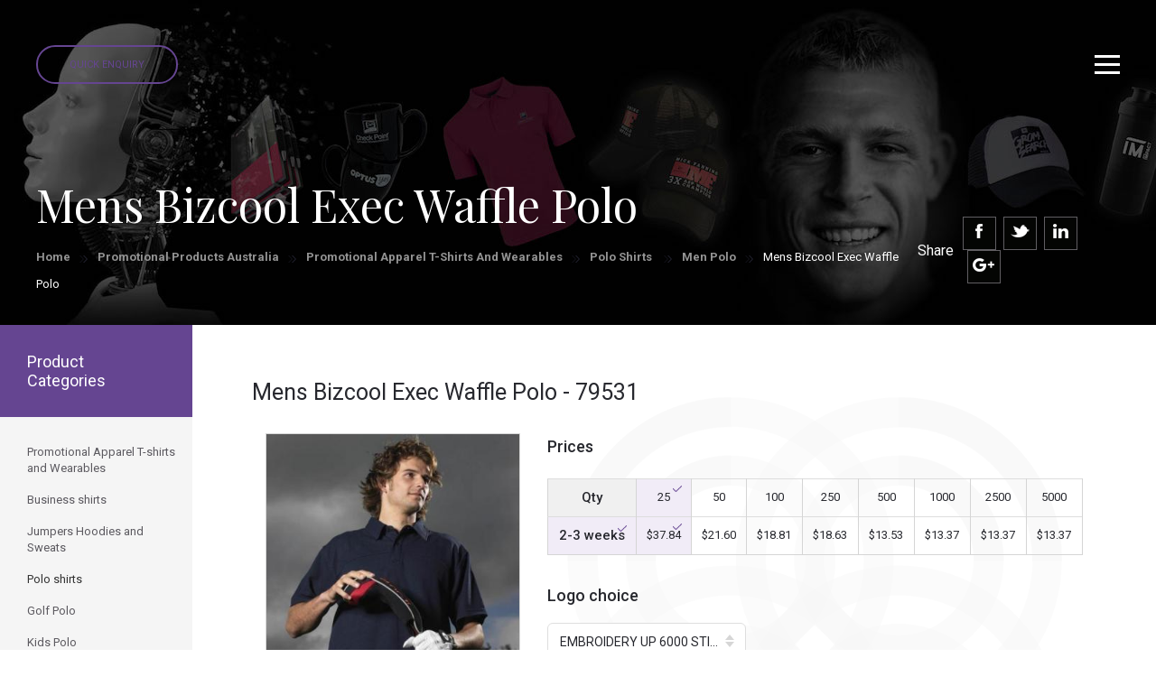

--- FILE ---
content_type: text/html; charset=UTF-8
request_url: https://seamlessmerchandise.com.au/promotional-products-australia/promotional-apparel-t-shirts-and-wearables/polo-shirts/men-polo/79531-mens-bizcool-exec-waffle-polo
body_size: 29262
content:
<!DOCTYPE html><html  lang="en" dir="ltr">
<!--  initial JQuery -->
<script src="https://ajax.googleapis.com/ajax/libs/jquery/3.3.1/jquery.min.js"></script>
<!-- <script src="https://maps.googleapis.com/maps/api/js?key=AIzaSyBu-916DdpKAjTmJNIgngS6HL_kDIKU0aU&callback=myMap"></script> -->
  <link href="https://fonts.googleapis.com/css?family=Roboto:100,300,400,500,700,900" rel="stylesheet">
    <link href="https://fonts.googleapis.com/css?family=Playfair+Display:400,700,900" rel="stylesheet">
<script type='text/javascript' src='//platform-api.sharethis.com/js/sharethis.js#property=5b483b2d32e60f0011a5d934&product=sop' async='async'></script>
<link href="https://seamlessmerchandise.com.au//images/favicon.ico" rel="shortcut icon" type="image/x-icon"> 
<link href="https://seamlessmerchandise.com.au//images/favicon.ico" rel="favicon" type="image/x-icon">
<head lang="en" dir="ltr">
<!--Start SEO Suggestion -->
<script type="application/ld+json">
{
  "@context": "http://schema.org",
  "@graph": [
      {
      "name": "Seamless Merchandise",
      "@type": "LocalBusiness",
      "image": "https://www.seamlessmerchandise.com.au/front/images/banner-center-img.png",
      "address": {
        "@type": "PostalAddress",
        "addressCountry": "Australia",
        "streetAddress": "5/318 Little collins Street",
        "addressLocality": "Melbourne",
        "addressRegion": "VIC",
        "postOfficeBoxNumber": null,
        "postalCode": "3000",
        "telephone": "(03) 8669 1792"
      }
    },
   {
      "name": "Seamless Merchandise",
      "@type": "LocalBusiness",
      "image": "https://www.seamlessmerchandise.com.au/front/images/banner-center-img.png",
      "address": {
        "@type": "PostalAddress",
        "addressCountry": "Australia",
        "streetAddress": "15/700 Hay Street",
        "addressLocality": "Perth",
        "addressRegion": "WA",
        "postOfficeBoxNumber": null,
        "postalCode": "6000",
        "telephone": "(08) 6102 2294"
      }
  },
  {
      "name": "Seamless Merchandise",
      "@type": "LocalBusiness",
      "image": "https://www.seamlessmerchandise.com.au/front/images/banner-center-img.png",
      "address": {
        "@type": "PostalAddress",
        "addressCountry": "Australia",
        "streetAddress": "7/60 Flinders Street",
        "addressLocality": "Adelaide",
        "addressRegion": "SA",
        "postOfficeBoxNumber": null,
        "postalCode": "5000",
        "telephone": "(08) 7200 3601"
      }
  },
    {
      "name": "Seamless Merchandise",
      "@type": "LocalBusiness",
      "image": "https://www.seamlessmerchandise.com.au/front/images/banner-center-img.png",
      "address": {
        "@type": "PostalAddress",
        "addressCountry": "Australia",
        "streetAddress": "1/25 Gibbes street",
        "addressLocality": "Chatswood",
        "addressRegion": "NSW",
        "postOfficeBoxNumber": null,
        "postalCode": "2067",
        "telephone": "(08) 8011 0570"
      }
  },
   {
      "name": "Seamless Merchandise",
      "@type": "LocalBusiness",
      "image": "https://www.seamlessmerchandise.com.au/front/images/banner-center-img.png",
      "address": {
        "@type": "PostalAddress",
        "addressCountry": "Australia",
        "streetAddress": "7/146 Elizabeth Street",
        "addressLocality": "Brisbane",
        "addressRegion": "QLD",
        "postOfficeBoxNumber": null,
        "postalCode": "4000",
        "telephone": "(07) 3103 0729"
      }
  },
    {
      "name": "Seamless Merchandise",
      "@type": "LocalBusiness",
      "image": "https://www.seamlessmerchandise.com.au/front/images/banner-center-img.png",
      "address": {
        "@type": "PostalAddress",
        "addressCountry": "Australia",
        "streetAddress": "3/34 East Row",
        "addressLocality": "Canberra",
        "addressRegion": "ACT",
        "postOfficeBoxNumber": null,
        "postalCode": "2601",
        "telephone": "(02) 6100 2344"
      }
    },
      {
      "name": "Seamless Merchandise",
      "@type": "LocalBusiness",
      "image": "https://www.seamlessmerchandise.com.au/front/images/banner-center-img.png",
      "address": {
        "@type": "PostalAddress",
        "addressCountry": "Australia",
        "streetAddress": "2/5 Searcy Street",
        "addressLocality": "Darwin",
        "addressRegion": "NT",
        "postOfficeBoxNumber": null,
        "postalCode": "0800",
        "telephone": "(08) 8911 1221"
      }
  },
  {
      "name": "Seamless Merchandise",
      "@type": "LocalBusiness",
      "image": "https://www.seamlessmerchandise.com.au/front/images/banner-center-img.png",
      "address": {
        "@type": "PostalAddress",
        "addressCountry": "Australia",
        "streetAddress": "160 Hastings Rd",
        "addressLocality": "Terrigal",
        "addressRegion": "NSW",
        "postOfficeBoxNumber": null,
        "postalCode": "2260",
        "telephone": "1300 961 526"
      }
      }
]
    }
    </script>

<!--End SEO Suggention -->

<!-- Google Tag Manager -->
<script>(function(w,d,s,l,i){w[l]=w[l]||[];w[l].push({'gtm.start':
new Date().getTime(),event:'gtm.js'});var f=d.getElementsByTagName(s)[0],
j=d.createElement(s),dl=l!='dataLayer'?'&l='+l:'';j.async=true;j.src=
'https://www.googletagmanager.com/gtm.js?id='+i+dl;f.parentNode.insertBefore(j,f);
})(window,document,'script','dataLayer','GTM-MRXP937');</script>
<!-- End Google Tag Manager -->

<meta name="viewport" content="width=device-width, initial-scale=1">
<title>Mens Bizcool Exec Waffle Polo</title><meta name="description" content="100% BIZCOOL COMFORT Polyester - Waffle knit"><meta http-equiv="Content-Type" content="text/html; charset=utf-8" >
<meta http-equiv="Content-Language" content="en" >
<meta name="description" content="Meta Description" >
<meta name="keywords" content="Meta Keywords" ><title></title><link href="https://seamlessmerchandise.com.au//images/favicon.ico" rel="shortcut icon" type="image/x-icon" >
<link href="https://seamlessmerchandise.com.au//images/favicon.ico" rel="favicon" type="image/x-icon" >
<link href="/front/font-awesome.css" media="screen" rel="stylesheet" type="text/css" >
<link href="/front/bootstrap.min.css" media="screen" rel="stylesheet" type="text/css" >
<link href="https://seamlessmerchandise.com.au/front/jquery.mCustomScrollbar.css" media="screen" rel="stylesheet" type="text/css" >
<link href="https://seamlessmerchandise.com.au/front/bootstrap-select.min.css" media="screen" rel="stylesheet" type="text/css" >
<link href="https://seamlessmerchandise.com.au/front/bootstrap-slider.min.css" media="screen" rel="stylesheet" type="text/css" >
<link href="https://seamlessmerchandise.com.au/front/highlightjs-github-theme.css" media="screen" rel="stylesheet" type="text/css" >
<link href="https://seamlessmerchandise.com.au/front/bootstrap-datetimepicker.min.css" media="screen" rel="stylesheet" type="text/css" >
<link href="https://seamlessmerchandise.com.au/front/owl.carousel.min.css" media="screen" rel="stylesheet" type="text/css" >
<link href="https://seamlessmerchandise.com.au/front/owl.theme.default.min.css" media="screen" rel="stylesheet" type="text/css" >
<link href="https://seamlessmerchandise.com.au/front/jquery.ez-plus.css" media="screen" rel="stylesheet" type="text/css" >
<link href="https://seamlessmerchandise.com.au/front/jquery-ui.css" media="screen" rel="stylesheet" type="text/css" >
<link href="/front/style.css" media="screen" rel="stylesheet" type="text/css" >
<link href="/front/responsive.css" media="screen" rel="stylesheet" type="text/css" >

<link rel="canonical" href="https://seamlessmerchandise.com.au/promotional-products-australia/promotional-apparel-t-shirts-and-wearables/polo-shirts/men-polo/79531-mens-bizcool-exec-waffle-polo"/>

<script src='https://www.google.com/recaptcha/api.js'></script>
</head>

<body lang="en" dir="ltr">
  
  <!-- Google Tag Manager (noscript) -->
<noscript><iframe src="https://www.googletagmanager.com/ns.html?id=GTM-MRXP937" height="0" width="0" style="display:none;visibility:hidden"></iframe></noscript>
<!-- End Google Tag Manager (noscript) -->

<!-- Start Top Menu NAvigation Set -->     
<!-- Navigation Start -->
<div class="header">

  <div class="quick-enquiry">
        <button class="btn btn-purple-brd quick-enquiry-btn">Quick Enquiry</button>
  </div>
  <div class="hamburg-menu">
    <a id="sidebarCollapse" class="hamburg-icon" href="#"><img src="/front/images/hamburg-icon.svg" alt="" /></a>
    <a class="close-header" href="#"><img src="/front/images/close-header.svg" alt="" /></a>
  </div>

  <!-- Sidebar Menu Tablet to Mobile start-->
  <nav id="sidebar">
                <div id="dismiss">
                    <i class="glyphicon glyphicon-remove"></i>
                </div>

                <div class="sidebar-header">
                    <h3><a href="https://seamlessmerchandise.com.au/" class="logo"><img src="/front/images/white-logo.png" alt=""></a></h3>
                </div>

                <ul class="list-unstyled components">                    
                     <li class="active">
                        <a href="#homeSubmenu" data-toggle="collapse" aria-expanded="false" onClick="window.location.href='/promotional-products-australia/';" >Products</a>
                         <!-- Mega menu Start -->
            <ul class="dropdown-menu mega-menu" >
              <!-- Popular click category start -->
              <li class="mega-menu-column mega-menu-column-1">
                <ul>
                  <li class="nav-header">Popular Clicks</li>
                                                      <li><a href="https://seamlessmerchandise.com.au/promotional-products-australia/promotional-personal-and-beauty/bodycare/72859-spf50+-sunscreen-sachet-10ml" target="_blank">SPF50+ Sunscreen Sachet 10ml</a></li>

                                                                                <li><a href="https://seamlessmerchandise.com.au/promotional-products-australia/promotional-drinkware/mugs-cups/145591-eco-mug-coffee-cup-regular-bpa-free-12oz-or-356ml" target="_blank">Eco Mug coffee cup regular BPA free 12oz or 356ml</a></li>

                                                                                <li><a href="https://seamlessmerchandise.com.au/promotional-products-australia/promotional-drinkware/mugs-cups/316760-wheat-straw-cup-by-seamless-merchandise-eco-mugs" target="_blank">Wheat Straw Cup by Seamless Merchandise Eco Mugs</a></li>

                                                                                <li><a href="https://seamlessmerchandise.com.au/promotional-products-australia/promotional-drinkware/mugs-cups/323799-eco-cup-400ml-reusable-bamboo-coffee-cup" target="_blank">Eco Cup 400ml Reusable Bamboo Coffee Cup</a></li>

                                                                                <li><a href="https://seamlessmerchandise.com.au/promotional-products-australia/promotional-keyrings-and-badges/key-tags-quality/123645-stopwatch-keyring" target="_blank">Stopwatch Keyring</a></li>

                                                                                <li><a href="https://seamlessmerchandise.com.au/promotional-products-australia/promotional-bags/beverage-bag/124271-bonded-leather-wine-carrier" target="_blank">Bonded Leather Wine Carrier</a></li>

                                                                                <li><a href="https://seamlessmerchandise.com.au/promotional-products-australia/promotional-bags/tote-bag/164864-non-wover-cooler-bag-with-zipped-lid" target="_blank">Non Wover Cooler Bag With Zipped Lid</a></li>

                                                                                <li><a href="https://seamlessmerchandise.com.au/promotional-products-australia/promotional-bar-and-alcohol/stubby-cooler/295683-full-colour-cmyk-printed-stubby-coolers-with-overlocked-edges-and-base" target="_blank">Full Colour CMYK printed stubby coolers with overlocked edges and base</a></li>

                                                                                <li><a href="https://seamlessmerchandise.com.au/promotional-products-australia/promotional-pens-and-writing/pens-metal/153660-mercury-metal-pen" target="_blank">Mercury Metal Pen</a></li>

                                                                                <li><a href="https://seamlessmerchandise.com.au/promotional-products-australia/promotional-drinkware/glassware/167584-jamie-oliver-set-of-4-wine-glasses" target="_blank">Jamie Oliver Set Of 4 Wine Glasses</a></li>

                                                                                <li><a href="https://seamlessmerchandise.com.au/promotional-products-australia/promotional-hampers-and-giftsets/wine-accessories/64122-stirling-single-leather-wine-carrier" target="_blank">Stirling Single Leather Wine Carrier</a></li>

                                                   
                </ul>
              </li>
              <!-- Popular click category End --> 
                 <!-- Popular click category End --><!-- General products category start -->
<ul>
	<li class="mega-menu-column mega-menu-column-2">
		<ul>
			<li class="nav-header">
				Products</li>
			<li>
				<a href="/promotional-products-australia/promotional-apparel-t-shirts-and-wearables" target="_blank">Apparel</a></li>
			<li>
				<a href="/promotional-products-australia/promotional-automotive-and-boat" target="_blank">Automotive and Boat</a></li>
			<li>
				<a href="/promotional-products-australia/promotional-awards-and-incentive" target="_blank">Awards and incentives</a></li>
			<li>
				<a href="/promotional-products-australia/promotional-bags" target="_blank">Bags</a></li>
			<li>
				<a href="/promotional-products-australia/promotional-bar-and-alcohol/" target="_blank">Bar and Alcohol</a></li>
			<li>
				<a href="/promotional-products-australia/promotional-caps-hats-and-wrist/" target="_blank">Caps Hats and Wrist</a></li>
			<li>
				<a href="/promotional-products-australia/promotional-clocks-and-watches/" target="_blank">Clocks and Watches</a></li>
			<li>
				<a href="/promotional-products-australia/promotional-confectionary" target="_blank">Confectionary</a></li>
			<li>
				<a href="/promotional-products-australia/promotional-conference-and-business/" target="_blank">Conference and Business</a></li>
			<li>
				<a href="/promotional-products-australia/promotional-desk-accessories" target="_blank">Business Accessories</a></li>
			<li>
				<a href="/promotional-products-australia/promotional-drinkware/" target="_blank">Drinkware</a></li>
			<li>
				<a href="/promotional-products-australia/promotional-eco-sustainable/">Eco-Sustainable</a></li>
			<li>
				<a href="/promotional-products-australia/promotional-games-puzzles-toys/" target="_blank">Games Puzzles Toys</a></li>
			<li>
				<a href="/promotional-products-australia/promotional-hampers-and-giftsets" target="_blank">Hampers and Giftsets</a></li>
		</ul>
		<ul>
			<li class="nav-header">
				Products</li>
			<li>
				<a href="/promotional-products-australia/promotional-home-and-handyman" target="_blank">Home and&nbsp;Handyman</a></li>
			<li>
				<a href="/promotional-products-australia/promotional-it-products/" target="_blank">IT products</a></li>
			<li>
				<a href="/promotional-products-australia/promotional-keyrings-and-badges" target="_blank">Keyrings and badges</a></li>
			<li>
				<a href="/promotional-products-australia/promotional-packaging/" target="_blank">Packaging</a></li>
			<li>
				<a href="/promotional-products-australia/promotional-pens-and-writing/" target="_blank">Pens and Writing</a></li>
			<li>
				<a href="/promotional-products-australia/promotional-personal-and-beauty/" target="_blank">Personal and Beauty</a></li>
			<li>
				<a href="/promotional-products-australia/promotional-pet-accessories" target="_blank">Pet Accessories</a></li>
			<li>
				<a href="/promotional-products-australia/promotional-poppos/" target="_blank">POP and POS</a></li>
			<li>
				<a href="/promotional-products-australia/promotional-print-stickers-magnets/" target="_blank">Print Sitckers and Magnets</a></li>
			<li>
				<a href="/promotional-products-australia/promotional-retail-products/" target="_blank">Retail Products</a></li>
			<li>
				<a href="/promotional-products-australia/promotional-sports-and-outdoors">Sports and outdoors</a></li>
			<li>
				<a href="/promotional-products-australia/promotional-stationary" target="_blank">Stationary</a></li>
			<li>
				<a href="/promotional-products-australia/promotional-travel-items/" target="_blank">Travel Items</a></li>
			<li>
				<a href="/promotional-products-australia/promotional-umbrellas/" target="_blank">Umbrellas</a></li>
		</ul>
		<ul>
			<li class="nav-header">
				As advertised</li>
			<li>
				<a href="/promotional-products-australia/see-client-examples/301587-notebook-full-colour" target="_blank">A5 Notebooks</a></li>
			<li>
				<a href="/promotional-products-australia/see-cool-ideas/316760-wheat-straw-cup-by-seamless-merchandise-eco-mugs" target="_blank">Bio Eco Cups</a></li>
			<li>
				<a href="/promotional-products-australia/see-cool-ideas/314936-collapsible-coffee-cup-by-seamless-merchandise-eco-mugs" target="_blank">Collapsible Coffee Cup</a></li>
			<li>
				<a href="/promotional-products-australia/see-cool-ideas/303614-premium-cooling-towel-by-seamless-merchandise" target="_blank">Custom Cooling Towels</a></li>
			<li>
				<a href="/promotional-products-australia/see-cool-ideas/145591-eco-mug-coffee-cup-regular-bpa-free-12oz-or-356ml" target="_blank">Eco Mugs</a></li>
			<li>
				<a href="/promotional-products-australia/promotional-bags/eco-bag/" target="_blank">Eco Shopping Bags</a></li>
			<li>
				<a href="/promotional-products-australia/promotional-pens-and-writing/pens-metal/319684-metal-ball-pen---twist-action" target="_blank">Metal Ball Pen</a></li>
			<li>
				<a href="/promotional-products-australia/promotional-games-puzzles-toys/plush-toys/" target="_blank">Plush Toys</a></li>
			<li>
				<a href="https://seamlessmerchandise.com.au/promotional-products-australia/promotional-eco-sustainable/eco-mugs-and-cups/323799-eco-cup-400ml-reusable-bamboo-coffee-cup" target="_blank">Bamboo Eco Cup</a></li>
			<li>
				<a href="/promotional-products-australia/see-cool-ideas/305238-squeeze-water-bottle-by-seamless-merchandise" target="_blank">Squeeze Water bottles</a></li>
			<li>
				<a href="/promotional-products-australia/see-cool-ideas/295683-full-colour-cmyk-printed-stubby-coolers-with-overlocked-edges-and-base" target="_blank">Stubby Coolers</a></li>
			<li>
				<a href="/promotional-products-australia/see-cool-ideas/72859-spf50+-sunscreen-sachet-10ml" target="_blank">SPF50+ Sunscreen Stachel</a></li>
			<li>
				<a href="https://seamlessmerchandise.com.au/promotional-products-australia/promotional-caps-hats-and-wrist/caps/328025-trucker-5-panel-baseball-cap-white-front-free-freight-nationwide" target="_blank">Trucker Baseball Caps</a></li>
			<li>
				<a href="/promotional-products-australia/see-cool-ideas/316760-wheat-straw-cup-by-seamless-merchandise-eco-mugs" target="_blank">Wheat Straw Cups</a></li>
		</ul>
		<ul>
			<li class="nav-header">
				Popular Links</li>
			<li>
				<a href="/about/" target="_blank">About us</a></li>
			<li>
				<a href="/promotional-products-australia/see-cheap-promotional-products/best-buys-for-the-month/" target="_blank">Best buys for the month</a></li>
			<li>
				<a href="/team-experience/" target="_blank">Brand Experience</a></li>
			<li>
				<a href="/promotional-products-australia/see-cheap-promotional-products/" target="_blank">Cheap</a></li>
			<li>
				<a href="/promotional-products-australia/see-cheap-promotional-products/cheap-t-shirts-and-apparel/" target="_blank">Cheap T-shirts and apparel</a></li>
			<li>
				<a href="/client-stories/" target="_blank">Client Stories</a></li>
			<li>
				<a href="/cool-ideas/" target="_blank">Cool Ideas</a></li>
			<li>
				<a href="/contactus/" target="_blank">Contact</a></li>
			<li>
				<a href="/promotional-products-australia/see-client-examples/" target="_blank">Examples</a></li>
			<li>
				<a href="/promotional-products-australia/see-cool-ideas/" target="_blank">Ideas</a></li>
			<li>
				<a href="/promotional-products-australia/see-cheap-promotional-products/limited-time-offers/" target="_blank">Limited Time Offers</a></li>
			<li>
				<a href="/product-specials/" target="_blank">Product Specials</a></li>
			<li>
				<a href="/news" target="_blank">Testimonials</a></li>
			<li>
				<a href="/promotional-products-australia/see-cheap-promotional-products/xmas-ideas/" target="_blank">Xmas Ideas</a></li>
		</ul>
	</li>
	<!-- General products category end -->
</ul>
            </ul>
            <!-- Mega menu End -->   
                    </li> 
                 
                    <li>
                        <a href="/cool-ideas/">Ideas</a>                        
                    </li>
                    <li>
                        <a href="/about/">About</a>                        
                    </li>
                    <li>
                        <a href="/example/">Examples</a>
                    </li>
                    
                    <li>
                        <a href="/client-stories/">Client Stories</a>
                    </li>
                    <li>
                        <a href="/client-testimonials/">Client Talk</a>
                    </li>
                    <li>
                        <a href="/contactus/">Contact</a>
                    </li>
                    <li>
                        <a href="#moreSubmenu" data-toggle="collapse" aria-expanded="false">More</a> 
        <ul class="collapse list-unstyled" id="moreSubmenu">
          <li><a href="/product-specials">Product Specials</a></li>
          <li><a href="/brand-experience">Brand Experience</a></li>          
          <!-- <li><a href="#">Most Popular</a></li> -->
          <li><a href="/guarantee">Guarantee</a></li>
          <li><a href="/sponsorimages">Sponsoring</a></li>
          <li><a href="/news">News & Blogs</a></li>          
          <li><a href="/promotional-products-sydney">Promotional Products Sydney</a></li>
          <li><a href="/promotional-products-melbourne">Promotional Products Melbourne</a></li>
          <li><a href="/promotional-products-brisbane">Promotional Products Brisbane</a></li>
          <li><a href="/promotional-products-adelaide">Promotional Products Adelaide</a></li>
          <li><a href="/promotional-products-perth">Promotional Products Perth</a></li>
          <li><a href="/promotional-products-darwin">Promotional Products Darwin</a></li>
          <li><a href="/promotional-products-canberra">Promotional Products Canberra</a></li>
          <li><a href="/promotional-products-australia-content">Promotional Products Australia</a></li>          
          <li><a href="/sitemap">Site map</a></li>

        </ul>    
                    </li>
                </ul>
                
            </nav>
  <!-- Sidebar Menu Tablet to Mobile end -->
  <nav class="navbar navbar-default home" role="navigation">
    <div class="container-fluid"> 
      <!-- Brand and toggle get grouped for better mobile display -->
      <div class="navbar-header">
        <!-- <button type="button" class="navbar-toggle" data-toggle="collapse" data-target="#navbar-brand-centered"> <span class="sr-only">Toggle navigation</span> <span class="icon-bar"></span> <span class="icon-bar"></span> <span class="icon-bar"></span> </button> -->
        <div class="navbar-brand navbar-brand-centered"><a href="https://seamlessmerchandise.com.au/" class="logo"><img src="/front/images/white-logo.png" alt=""></a></div>
      </div>
      
      <form class="navbar-form visible-xs-*" role="search" >
        <div class="input-group">
          <div class="input-group-btn">
            <button data-toggle="modal" id="searchfull" class="btn btn-default" type="button" targetEle="search"><i class="glyphicon glyphicon-search"></i></button>
          </div>
        </div>
      </form>
      <!-- Collect the nav links, forms, and other content for toggling -->
      <div class="collapse navbar-collapse" id="navbar-brand-centered">
        
        <ul class="nav navbar-nav navbar-left">
          <li class="dropdown"><a href="#" data-toggle="dropdown" class="dropdown-toggle" onClick="window.location.href='/promotional-products-australia/';" >Products</a> 
           <!-- Mega menu Start -->
            <ul class="dropdown-menu mega-menu" >
              <!-- Popular click category start -->
              <li class="mega-menu-column mega-menu-column-1" >
                <ul>
                <li class="nav-header">Popular Clicks</li>
                                                  <li><a href="https://seamlessmerchandise.com.au/promotional-products-australia/promotional-personal-and-beauty/bodycare/72859-spf50+-sunscreen-sachet-10ml" target="_blank">SPF50+ Sunscreen Sachet 10ml</a></li>

                                                                                <li><a href="https://seamlessmerchandise.com.au/promotional-products-australia/promotional-drinkware/mugs-cups/145591-eco-mug-coffee-cup-regular-bpa-free-12oz-or-356ml" target="_blank">Eco Mug coffee cup regular BPA free 12oz or 356ml</a></li>

                                                                                <li><a href="https://seamlessmerchandise.com.au/promotional-products-australia/promotional-drinkware/mugs-cups/316760-wheat-straw-cup-by-seamless-merchandise-eco-mugs" target="_blank">Wheat Straw Cup by Seamless Merchandise Eco Mugs</a></li>

                                                                                <li><a href="https://seamlessmerchandise.com.au/promotional-products-australia/promotional-drinkware/mugs-cups/323799-eco-cup-400ml-reusable-bamboo-coffee-cup" target="_blank">Eco Cup 400ml Reusable Bamboo Coffee Cup</a></li>

                                                                                <li><a href="https://seamlessmerchandise.com.au/promotional-products-australia/promotional-keyrings-and-badges/key-tags-quality/123645-stopwatch-keyring" target="_blank">Stopwatch Keyring</a></li>

                                                                                <li><a href="https://seamlessmerchandise.com.au/promotional-products-australia/promotional-bags/beverage-bag/124271-bonded-leather-wine-carrier" target="_blank">Bonded Leather Wine Carrier</a></li>

                                                                                <li><a href="https://seamlessmerchandise.com.au/promotional-products-australia/promotional-bags/tote-bag/164864-non-wover-cooler-bag-with-zipped-lid" target="_blank">Non Wover Cooler Bag With Zipped Lid</a></li>

                                                                                <li><a href="https://seamlessmerchandise.com.au/promotional-products-australia/promotional-bar-and-alcohol/stubby-cooler/295683-full-colour-cmyk-printed-stubby-coolers-with-overlocked-edges-and-base" target="_blank">Full Colour CMYK printed stubby coolers with overlocked edges and base</a></li>

                                                                                <li><a href="https://seamlessmerchandise.com.au/promotional-products-australia/promotional-pens-and-writing/pens-metal/153660-mercury-metal-pen" target="_blank">Mercury Metal Pen</a></li>

                                                                                <li><a href="https://seamlessmerchandise.com.au/promotional-products-australia/promotional-drinkware/glassware/167584-jamie-oliver-set-of-4-wine-glasses" target="_blank">Jamie Oliver Set Of 4 Wine Glasses</a></li>

                                                                                <li><a href="https://seamlessmerchandise.com.au/promotional-products-australia/promotional-hampers-and-giftsets/wine-accessories/64122-stirling-single-leather-wine-carrier" target="_blank">Stirling Single Leather Wine Carrier</a></li>

                                                                
                                 
                </ul>
              </li>
              <!-- Popular click category End --> 
                 <!-- Popular click category End --><!-- General products category start -->
<ul>
	<li class="mega-menu-column mega-menu-column-2">
		<ul>
			<li class="nav-header">
				Products</li>
			<li>
				<a href="/promotional-products-australia/promotional-apparel-t-shirts-and-wearables" target="_blank">Apparel</a></li>
			<li>
				<a href="/promotional-products-australia/promotional-automotive-and-boat" target="_blank">Automotive and Boat</a></li>
			<li>
				<a href="/promotional-products-australia/promotional-awards-and-incentive" target="_blank">Awards and incentives</a></li>
			<li>
				<a href="/promotional-products-australia/promotional-bags" target="_blank">Bags</a></li>
			<li>
				<a href="/promotional-products-australia/promotional-bar-and-alcohol/" target="_blank">Bar and Alcohol</a></li>
			<li>
				<a href="/promotional-products-australia/promotional-caps-hats-and-wrist/" target="_blank">Caps Hats and Wrist</a></li>
			<li>
				<a href="/promotional-products-australia/promotional-clocks-and-watches/" target="_blank">Clocks and Watches</a></li>
			<li>
				<a href="/promotional-products-australia/promotional-confectionary" target="_blank">Confectionary</a></li>
			<li>
				<a href="/promotional-products-australia/promotional-conference-and-business/" target="_blank">Conference and Business</a></li>
			<li>
				<a href="/promotional-products-australia/promotional-desk-accessories" target="_blank">Business Accessories</a></li>
			<li>
				<a href="/promotional-products-australia/promotional-drinkware/" target="_blank">Drinkware</a></li>
			<li>
				<a href="/promotional-products-australia/promotional-eco-sustainable/">Eco-Sustainable</a></li>
			<li>
				<a href="/promotional-products-australia/promotional-games-puzzles-toys/" target="_blank">Games Puzzles Toys</a></li>
			<li>
				<a href="/promotional-products-australia/promotional-hampers-and-giftsets" target="_blank">Hampers and Giftsets</a></li>
		</ul>
		<ul>
			<li class="nav-header">
				Products</li>
			<li>
				<a href="/promotional-products-australia/promotional-home-and-handyman" target="_blank">Home and&nbsp;Handyman</a></li>
			<li>
				<a href="/promotional-products-australia/promotional-it-products/" target="_blank">IT products</a></li>
			<li>
				<a href="/promotional-products-australia/promotional-keyrings-and-badges" target="_blank">Keyrings and badges</a></li>
			<li>
				<a href="/promotional-products-australia/promotional-packaging/" target="_blank">Packaging</a></li>
			<li>
				<a href="/promotional-products-australia/promotional-pens-and-writing/" target="_blank">Pens and Writing</a></li>
			<li>
				<a href="/promotional-products-australia/promotional-personal-and-beauty/" target="_blank">Personal and Beauty</a></li>
			<li>
				<a href="/promotional-products-australia/promotional-pet-accessories" target="_blank">Pet Accessories</a></li>
			<li>
				<a href="/promotional-products-australia/promotional-poppos/" target="_blank">POP and POS</a></li>
			<li>
				<a href="/promotional-products-australia/promotional-print-stickers-magnets/" target="_blank">Print Sitckers and Magnets</a></li>
			<li>
				<a href="/promotional-products-australia/promotional-retail-products/" target="_blank">Retail Products</a></li>
			<li>
				<a href="/promotional-products-australia/promotional-sports-and-outdoors">Sports and outdoors</a></li>
			<li>
				<a href="/promotional-products-australia/promotional-stationary" target="_blank">Stationary</a></li>
			<li>
				<a href="/promotional-products-australia/promotional-travel-items/" target="_blank">Travel Items</a></li>
			<li>
				<a href="/promotional-products-australia/promotional-umbrellas/" target="_blank">Umbrellas</a></li>
		</ul>
		<ul>
			<li class="nav-header">
				As advertised</li>
			<li>
				<a href="/promotional-products-australia/see-client-examples/301587-notebook-full-colour" target="_blank">A5 Notebooks</a></li>
			<li>
				<a href="/promotional-products-australia/see-cool-ideas/316760-wheat-straw-cup-by-seamless-merchandise-eco-mugs" target="_blank">Bio Eco Cups</a></li>
			<li>
				<a href="/promotional-products-australia/see-cool-ideas/314936-collapsible-coffee-cup-by-seamless-merchandise-eco-mugs" target="_blank">Collapsible Coffee Cup</a></li>
			<li>
				<a href="/promotional-products-australia/see-cool-ideas/303614-premium-cooling-towel-by-seamless-merchandise" target="_blank">Custom Cooling Towels</a></li>
			<li>
				<a href="/promotional-products-australia/see-cool-ideas/145591-eco-mug-coffee-cup-regular-bpa-free-12oz-or-356ml" target="_blank">Eco Mugs</a></li>
			<li>
				<a href="/promotional-products-australia/promotional-bags/eco-bag/" target="_blank">Eco Shopping Bags</a></li>
			<li>
				<a href="/promotional-products-australia/promotional-pens-and-writing/pens-metal/319684-metal-ball-pen---twist-action" target="_blank">Metal Ball Pen</a></li>
			<li>
				<a href="/promotional-products-australia/promotional-games-puzzles-toys/plush-toys/" target="_blank">Plush Toys</a></li>
			<li>
				<a href="https://seamlessmerchandise.com.au/promotional-products-australia/promotional-eco-sustainable/eco-mugs-and-cups/323799-eco-cup-400ml-reusable-bamboo-coffee-cup" target="_blank">Bamboo Eco Cup</a></li>
			<li>
				<a href="/promotional-products-australia/see-cool-ideas/305238-squeeze-water-bottle-by-seamless-merchandise" target="_blank">Squeeze Water bottles</a></li>
			<li>
				<a href="/promotional-products-australia/see-cool-ideas/295683-full-colour-cmyk-printed-stubby-coolers-with-overlocked-edges-and-base" target="_blank">Stubby Coolers</a></li>
			<li>
				<a href="/promotional-products-australia/see-cool-ideas/72859-spf50+-sunscreen-sachet-10ml" target="_blank">SPF50+ Sunscreen Stachel</a></li>
			<li>
				<a href="https://seamlessmerchandise.com.au/promotional-products-australia/promotional-caps-hats-and-wrist/caps/328025-trucker-5-panel-baseball-cap-white-front-free-freight-nationwide" target="_blank">Trucker Baseball Caps</a></li>
			<li>
				<a href="/promotional-products-australia/see-cool-ideas/316760-wheat-straw-cup-by-seamless-merchandise-eco-mugs" target="_blank">Wheat Straw Cups</a></li>
		</ul>
		<ul>
			<li class="nav-header">
				Popular Links</li>
			<li>
				<a href="/about/" target="_blank">About us</a></li>
			<li>
				<a href="/promotional-products-australia/see-cheap-promotional-products/best-buys-for-the-month/" target="_blank">Best buys for the month</a></li>
			<li>
				<a href="/team-experience/" target="_blank">Brand Experience</a></li>
			<li>
				<a href="/promotional-products-australia/see-cheap-promotional-products/" target="_blank">Cheap</a></li>
			<li>
				<a href="/promotional-products-australia/see-cheap-promotional-products/cheap-t-shirts-and-apparel/" target="_blank">Cheap T-shirts and apparel</a></li>
			<li>
				<a href="/client-stories/" target="_blank">Client Stories</a></li>
			<li>
				<a href="/cool-ideas/" target="_blank">Cool Ideas</a></li>
			<li>
				<a href="/contactus/" target="_blank">Contact</a></li>
			<li>
				<a href="/promotional-products-australia/see-client-examples/" target="_blank">Examples</a></li>
			<li>
				<a href="/promotional-products-australia/see-cool-ideas/" target="_blank">Ideas</a></li>
			<li>
				<a href="/promotional-products-australia/see-cheap-promotional-products/limited-time-offers/" target="_blank">Limited Time Offers</a></li>
			<li>
				<a href="/product-specials/" target="_blank">Product Specials</a></li>
			<li>
				<a href="/news" target="_blank">Testimonials</a></li>
			<li>
				<a href="/promotional-products-australia/see-cheap-promotional-products/xmas-ideas/" target="_blank">Xmas Ideas</a></li>
		</ul>
	</li>
	<!-- General products category end -->
</ul>
            </ul>
            <!-- Mega menu End -->            
          </li>
          <li><a href="/cool-ideas/">Ideas</a></li>
          <li><a href="/about/">About</a></li>
          <li><a href="/example/">Examples</a></li>
        </ul>
        <ul class="nav navbar-nav navbar-right">
          <li><a href="/client-stories/">Client Stories</a></li>
          <li><a href="/client-testimonials/">Client talk</a></li>
          <li><a href="/contactus/">Contact</a></li>
          <li class="dropdown">
          	<a href="#" class="dropdown-toggle" data-toggle="dropdown">More <span class="arrow"><img src="/front/images/down-arrow.png" alt=""></span></a>
            <ul class="dropdown-menu dropdown-menu-more	">
                  <li><a href="/product-specials">Product Specials</a></li>
                  <li><a href="/brand-experience">Brand Experience</a></li>
                  
                  <!-- <li><a href="#">Most Popular</a></li> -->
                  <li><a href="/guarantee">Guarantee</a></li>
                  <li><a href="/sponsorimages">Sponsoring</a></li>
                  <li><a href="/news">News & Blogs</a></li>                  
                  <li><a href="/promotional-products-sydney">Promotional Products Sydney</a></li>
                  <li><a href="/promotional-products-melbourne">Promotional Products Melbourne</a></li>
                  <li><a href="/promotional-products-brisbane">Promotional Products Brisbane</a></li>
                  <li><a href="/promotional-products-adelaide">Promotional Products Adelaide</a></li>
                  <li><a href="/promotional-products-perth">Promotional Products Perth</a></li>
                  <li><a href="/promotional-products-darwin">Promotional Products Darwin</a></li>
                  <li><a href="/promotional-products-canberra">Promotional Products Canberra</a></li>
                  <li><a href="/promotional-products-australia-content">Promotional Products Australia</a></li>          
                  <li><a href="/sitemap">Site map</a></li>
            </ul>
		    </li>
        </ul>
        <form class="navbar-form hidden-xs" role="search" >
          <div class="input-group">
            <div class="input-group-btn">
              <button data-toggle="modal" id="searchfull2" class="btn btn-default" type="button" targetEle="search"><i class="glyphicon glyphicon-search"></i></button>
            </div>
          </div>
        </form>
      </div>
      <!-- /.navbar-collapse --> 
    </div>
    <!-- /.container-fluid --> 
  </nav>
</div>
<!-- Navigation End --> 
<div class="overlay"></div>
<!-- End Top Menu Navigation Set -->

   <section class="inner-page-container" >
              <div class="container-fluid">
                <div class="main-container">
                  <div class="row"><script type="text/javascript">
/*(function e(){var e=document.createElement("script");e.type="text/javascript",e.async=true,e.src="//staticw2.yotpo.com/Uu2DrprVqeE9GNGhEMSzhvOd6Nktut098CQB6rEf/widget.js";var t=document.getElementsByTagName("script")[0];t.parentNode.insertBefore(e,t)})();*/
</script>
 
<!-- Inner Banner Start -->
<section class="inner-banner">
  <div class="inner-banner-content">
    <div class="container-fluid">
      <div class="breadcrumb-sharesocial"> 
        <!-- Breadcrumb Start  -->
        <div class="breadcrumb-sec">
          <h1>Mens Bizcool Exec Waffle Polo</h1>
        	<nav class="breadcrumb"><a class="breadcrumb-item" href="">Home</a><a href=https://seamlessmerchandise.com.au/promotional-products-australia/ class='breadcrumb-item '>Promotional Products Australia</a><a href='https://seamlessmerchandise.com.au/promotional-products-australia/promotional-apparel-t-shirts-and-wearables/'  class="breadcrumb-item" >Promotional Apparel T-shirts and Wearables</a><a href='https://seamlessmerchandise.com.au/promotional-products-australia/promotional-apparel-t-shirts-and-wearables/polo-shirts/'  class="breadcrumb-item" >Polo shirts </a><a href='https://seamlessmerchandise.com.au/promotional-products-australia/promotional-apparel-t-shirts-and-wearables/polo-shirts/men-polo/'  class="breadcrumb-item" >Men Polo</a><span class='active breadcrumb-item '>Mens Bizcool Exec Waffle Polo</span></nav>        </div>
        <!-- Breadcrumb End --> 
        <!-- Share social icon start -->
        <div class="share-social">
          <div class="share-social-content"> <span class="share">Share</span>
            <ul class="social-icon">
              <li><a href="javascript:void(0);"><img class="st-custom-button" data-network="facebook"  src="/front/images/fb-icon-white.png" alt=""></a></li>
              <li><a href="javascript:void(0);"><img class="st-custom-button" data-network="twitter"  src="/front/images/twitter-icon-white.png" alt=""></a></li>
              <li><a href="javascript:void(0);"><img class="st-custom-button" data-network="linkedin"  src="/front/images/linkedin-icon-white.png" alt=""></a></li>
              <li><a href="javascript:void(0);"><img class="st-custom-button" data-network="googleplus"  src="/front/images/gplus-icon-white.png" alt=""></a></li>
            </ul>
          </div>
        </div>
        <!-- Share social icon end --> 
      </div>
    </div>
  </div>
</section>
<!-- Inner Banner End --> 
<!-- Product Page start -->
<section class="product-page">
  <div class="row mlr0"> 
    
    <!-- Product Detail Start -->
    <div class="col-lg-10 col-md-10 col-sm-12 col-xs-12 plr0 pull-right">
      <div class="product-detail">
        <h3>Mens Bizcool Exec Waffle Polo - 79531</h3>
        <!-- Product image Slider Start-->
        <div class="col-lg-4 col-md-3 col-sm-12 col-xs-12">
          <div class="product-slider-desc">
            <div class="product-slider"> 
              <!-- Image Preview Start -->
              <div id="carousel" class="carousel slide" data-ride="carousel">
                <div class="carousel-inner">
                  <div class="item active"> 
                 	 <img border="0" alt="Mens Bizcool Exec Waffle Polo" title="Mens Bizcool Exec Waffle Polo" class="browseProductImage" src="https://images.seamlessmerchandise.com.au/product/product_images/orig_455324.jpg" id="zoom_0" />                   
                 	</div>
                  <div class="item"> <img id="zoom_1" src="https://images.seamlessmerchandise.com.au/product/product_images/orig_455336.jpg"> </div><div class="item"> <img id="zoom_2" src="https://images.seamlessmerchandise.com.au/product/product_images/orig_455348.jpg"> </div><div class="item"> <img id="zoom_3" src="https://images.seamlessmerchandise.com.au/product/product_images/orig_455360.jpg"> </div><div class="item"> <img id="zoom_4" src="https://images.seamlessmerchandise.com.au/product/product_images/orig_455372.jpg"> </div>            
				</div>		
              </div>
              <!-- Image Preview End --> 
              <!-- /thumbcarousel start -->
              <div class="clearfix">
                              <div id="thumbcarousel" class="carousel slide" data-interval="false">
                  <div class="carousel-inner">
                  	<div class="item active"><div data-target="#carousel" data-slide-to="1" class="thumb"><img src="https://images.seamlessmerchandise.com.au/product/product_images/fly_color_thmb_455336.jpg"> </div><div data-target="#carousel" data-slide-to="2" class="thumb"><img src="https://images.seamlessmerchandise.com.au/product/product_images/fly_color_thmb_455348.jpg"> </div><div data-target="#carousel" data-slide-to="3" class="thumb"><img src="https://images.seamlessmerchandise.com.au/product/product_images/fly_color_thmb_455360.jpg"> </div><div data-target="#carousel" data-slide-to="4" class="thumb"><img src="https://images.seamlessmerchandise.com.au/product/product_images/fly_color_thmb_455372.jpg"> </div></div>                    
                    <!-- /item --> 
                  </div>
                  <!-- /carousel-inner --> 
                  <a class="left carousel-control" href="#thumbcarousel" role="button" data-slide="prev"> <span class="glyphicon glyphicon-chevron-left"></span> </a> <a class="right carousel-control" href="#thumbcarousel" role="button" data-slide="next"> <span class="glyphicon glyphicon-chevron-right"></span> </a> </div>
				
                <!-- /thumbcarousel End --> 
              </div>
            </div>
          </div>
        </div>
        <!-- Product image Slider End --> 
        <!-- Product description Start -->
        <div class="col-lg-8 col-md-9 col-sm-12 col-xs-12">
          <div class="product-desc">
            <div class="prices-table">
              <h4>Prices</h4>
              <div class="qty-weeks-table">
                <div class="table-responsive" id="prdPrice">
                  <table class="table">
                    <tbody>
                    				 		 <tr class="prd_qty_tr">
                        <th>Qty</th>
                        <td class="selected">25<span class="tick-img"><i><img src="/front/images/purple-right-icon.png" alt=""></i></span></td>
                        <td>50</td>
                        <td>100</td>
                        <!-- <td class="selected"><span><i><img src="/front/images/purple-right-icon.png" alt=""></i></span></td>-->
                        <td>250</td>
                        <td>500</td>
                        <td>1000</td>
                        <td>2500</td>
                        <td>5000</td>                        
                      </tr>
 						                      <tr class="prd_price_tr">
                                                <th class="selected">2-3 weeks<span class="tick-img"><i><img src="/front/images/purple-right-icon.png" alt=""></i></span></th>
                          <td class="selected">$37.84<span class="tick-img"><i><img src="/front/images/purple-right-icon.png" alt=""></i></span></td>
                                                  <td>$21.60</td>
                        <td>$18.81</td>
                        <!--<td class="selected"><span><b>$6.13</b><i><img src="/front/images/purple-right-icon.png" alt=""></i></span></td> -->
                        <td>$18.63</td>
                        <td>$13.53</td>
                        <td>$13.37</td>
                        <td>$13.37</td>
                        <td>$13.37</td>
                      </tr>
                                          </tbody>
                  </table>
                </div>
              </div>
            </div>
            <div class="additional-desc">
              <!-- <div class="color mr15">
                <label>Colors</label>
                <div class="radio-button-group">
                  <div class="radio-button radio-square1">
                    <input id="chkTest1" type="radio" name="testRadio1" />
                    <label for="chkTest1"></label>
                  </div>
                  <div class="radio-button radio-square2">
                    <input id="chkTest2" type="radio" name="testRadio1" />
                    <label for="chkTest2"></label>
                  </div>
                  <div class="radio-button radio-square3">
                    <input id="chkTest3" type="radio" name="testRadio1" />
                    <label for="chkTest3"></label>
                  </div>
                </div>
              </div> -->              
          					    <div class="size logo-choice mr15">
                		<label>Logo choice</label>
				      <select name="decoration" id="decoration" class="selectpicker" onchange="return ajaxprice();">
				        				        	<option value="_56779">Embroidery up 6000 stitches average logo (1 Pos)</option>
				        				      </select>
				    </div>
					              <!--
              <div class="logo-choice">
                <label>Logo choice</label>
                <select class="selectpicker">
                  <option>Mustard</option>
                  <option>Ketchup</option>
                  <option>Barbecue</option>
                </select>
              </div>
              <div class="logo-choice">
                <label>Extra</label>
                <select class="selectpicker">
                  <option>Mustard</option>
                  <option>Ketchup</option>
                  <option>Barbecue</option>
                </select>
              </div>
              -->
            </div>
            <div class="btn-group-order">
              <button type="button" data-toggle="modal" data-target="#orderNowModal" class="btn btn-purple" onClick="return orderSelectCheck();">Order now</button>
              <button type="button" data-toggle="modal" data-target="#quickEnquiryModal" class="btn btn-black">Quick Enquiry</button>
            </div>
            <div class="share-social order-share">
              <div class="share-social-content"> <span class="share">Share</span>
                <ul class="social-icon">
                  <li><a href="javascript:void(0);"><img class="st-custom-button" data-network="facebook" src="/front/images/fb-icon.png" alt=""></a></li>
                  <li><a href="javascript:void(0);"><img class="st-custom-button" data-network="twitter" src="/front/images/twitter-icon.png" alt=""></a></li>
                  <li><a href="javascript:void(0);"><img class="st-custom-button" data-network="linkedin" src="/front/images/linkedin-icon.png" alt=""></a></li>
                  <li><a href="javascript:void(0);"><img class="st-custom-button" data-network="googleplus" src="/front/images/gplus-icon.png" alt=""></a></li>
                </ul>
              </div>
            </div>
          </div>
        </div>
        <!-- Product description End --> 
        <!-- Review tab Start -->
        <div class="col-xs-12">
          <div class="review-sec">
            <ul class="nav nav-tabs responsive" id="myTab">
              <li class="test-class active"><a class="deco-none red-class" href="#resp-tab1">Description</a></li>
              <li class="test-class"><a href="#resp-tab2">Conditions</a></li>
            </ul>
            <div class="tab-content responsive">
              <div class="tab-pane active" id="resp-tab1">
                <div class="review-product-desc">
                  <h6>Description : </h6>
                  <p>100% BIZCOOL COMFORT Polyester - Waffle knit</p>				  
				  <h6>Colors:</h6>
				  <p>Available in a range of color(s) including Black, Navy, Sand, White only.</p>
				  <h6>Sizes:</h6>
			      <p></p>	  
				  <h6>First time set up charge:</h6> 
				  <p>$75.00 + GST Per colour or position</p>				  
				  				  <p><b>Check out our entire range of <a href="https://seamlessmerchandise.com.au/promotional-products-australia/promotional-apparel-t-shirts-and-wearables/polo-shirts/men-polo" style="color: blue;">men polo</a></b></p>
                </div>
              </div>
              <div class="tab-pane" id="resp-tab2">
                <div class="review-product-desc">
                 <h6>Conditions :</h6>
               <p><b>Prices are ex-GST. GST is additional:</b> P.O.A is Price of Application. Minimum total order value $500 + GST. Save money on order value over $1000 + GST, <a href="/contactus">contact us</a> directly to see how.</p>
               <p>&nbsp;</p>
               <p>Any order that is approved to move beyond the quote phase will incur a $250 + GST cancellation fee if cancelled. This is due to the time frames neccessary to produce sales order and or artwork order confirmations.</p>
               <p>&nbsp;</p>
               <p>Seamless Merchandise have a strict quality control process and each client must sign a Sales Order and Artwork order confirmation to confirm the details of the order plus the artwork, colours, positions, decoration types and size.</p>
               <p>&nbsp;</p>
               <p>All product timelines are from artwork order approval, deposit/payment receipt and or pre-sample approval and are dispatch times from our locations. Production times are not guaranteed.</p>
               <p>&nbsp;</p>
               <p>Cancellation of approved orders, after the client has signed a order confirmation, are not possible without the approval of Seamless Merchandise senior management. Please be aware that request for cancellation after full approval could mean the client may be liable for payment of 50% to 100% of the value of the order.</p>
               <div class="yotpo yotpo-main-widget"
                                              data-product-id="79531"
                                              data-price="500"
                                              data-currency="USD"
                                              data-name="Product Title"
                                              data-url="The url to the page where the product is (url escaped)"
                                              data-image-url="The product image url. Url escaped"
                                              data-description="Product description">
                                              </div>
                </div>                
              </div>
            </div>
          </div>
        </div>
        <!-- Review tab end --> 
      </div>
    </div>
    <!-- Product Detail end --> 
    <!-- Product Categoery Start -->
    <div class="col-lg-2 col-md-2 col-sm-12 col-xs-12 plr0 ">
      <div class="product-caregoery">
        <h4>Product Categories</h4>
        <div class="list-group"> 
        <a class="list-group-item" data-remote="true" href="#sub_categoria_155" id="categoria_155" data-toggle="collapse" data-parent="#sub_categoria_155" aria-expanded="" ><span>Promotional Apparel T-shirts and Wearables</span></a><div class="collapse list-group-submenu " id="sub_categoria_155"><a class="list-group-item 23" data-remote="true" href="/promotional-products-australia/promotional-apparel-t-shirts-and-wearables/apron" id="categoria_798" ><span>Apron</span></a><a class="list-group-item 23" data-remote="true" href="/promotional-products-australia/promotional-apparel-t-shirts-and-wearables/bathrobe" id="categoria_280" ><span>Bathrobe</span></a><a class="list-group-item 23" data-remote="true" href="/promotional-products-australia/promotional-apparel-t-shirts-and-wearables/beachwear" id="categoria_281" ><span>Beachwear</span></a><a class="list-group-item 23" data-remote="true" href="/promotional-products-australia/promotional-apparel-t-shirts-and-wearables/beanie" id="categoria_288" ><span>Beanie </span></a></div><a class="list-group-item 12" data-remote="true" href="#sub_categoria_282" id="categoria_282" data-toggle="collapse" data-parent="#sub_categoria_282" aria-expanded="false" ><span>Business shirts </span></a><div class="collapse list-group-submenu " id="sub_categoria_282"><a class="list-group-item 23" data-remote="true" href="/business-shirts/casual-business-shirt" id="categoria_824" ><span>Casual Business Shirt </span></a><a class="list-group-item 23" data-remote="true" href="/business-shirts/ladies-business-shirt" id="categoria_820" ><span>Ladies Business Shirt </span></a><a class="list-group-item 23" data-remote="true" href="/business-shirts/mens-business-shirt" id="categoria_821" ><span>Mens Business Shirt </span></a><a class="list-group-item 23" data-remote="true" href="/business-shirts/short-sleeve-business-shirt" id="categoria_822" ><span>Short Sleeve Business Shirt </span></a><a class="list-group-item 23" data-remote="true" href="/business-shirts/unisex-business-shirt" id="categoria_823" ><span>Unisex Business Shirt </span></a><a class="list-group-item 23" data-remote="true" href="/promotional-products-australia/promotional-apparel-t-shirts-and-wearables/caps" id="categoria_350" ><span>Caps </span></a><a class="list-group-item 23" data-remote="true" href="/promotional-products-australia/promotional-apparel-t-shirts-and-wearables/gloves" id="categoria_283" ><span>Gloves</span></a><a class="list-group-item 23" data-remote="true" href="/promotional-products-australia/promotional-apparel-t-shirts-and-wearables/hats" id="categoria_284" ><span>Hats </span></a><a class="list-group-item 23" data-remote="true" href="/promotional-products-australia/promotional-apparel-t-shirts-and-wearables/headbands-bandanas" id="categoria_289" ><span>Headbands Bandanas </span></a><a class="list-group-item 23" data-remote="true" href="/promotional-products-australia/promotional-apparel-t-shirts-and-wearables/hi-vis-and-workwear" id="categoria_290" ><span>Hi Vis and workwear </span></a><a class="list-group-item 23" data-remote="true" href="/promotional-products-australia/promotional-apparel-t-shirts-and-wearables/jackets" id="categoria_291" ><span>Jackets </span></a></div><a class="list-group-item 12" data-remote="true" href="#sub_categoria_292" id="categoria_292" data-toggle="collapse" data-parent="#sub_categoria_292" aria-expanded="false" ><span>Jumpers Hoodies and Sweats </span></a><div class="collapse list-group-submenu " id="sub_categoria_292"><a class="list-group-item 23" data-remote="true" href="/jumpers-hoodies-and-sweats/hoodies" id="categoria_904" ><span>Hoodies</span></a><a class="list-group-item 23" data-remote="true" href="/jumpers-hoodies-and-sweats/jumpers" id="categoria_905" ><span>Jumpers</span></a><a class="list-group-item 23" data-remote="true" href="/jumpers-hoodies-and-sweats/rugby-jersey" id="categoria_906" ><span>Rugby Jersey</span></a><a class="list-group-item 23" data-remote="true" href="/jumpers-hoodies-and-sweats/sweet-tops" id="categoria_907" ><span>Sweet tops</span></a><a class="list-group-item 23" data-remote="true" href="/promotional-products-australia/promotional-apparel-t-shirts-and-wearables/overalls" id="categoria_293" ><span>Overalls </span></a><a class="list-group-item 23" data-remote="true" href="/promotional-products-australia/promotional-apparel-t-shirts-and-wearables/pants-and-trousers" id="categoria_294" ><span>Pants and trousers </span></a></div><a class="list-group-item 12" data-remote="true" href="#sub_categoria_285" id="categoria_285" data-toggle="collapse" data-parent="#sub_categoria_285" aria-expanded="true" ><span>Polo shirts </span></a><div class="collapse list-group-submenu in" id="sub_categoria_285"><a class="list-group-item 23" data-remote="true" href="/polo-shirts/golf-polo" id="categoria_806" ><span>Golf Polo</span></a><a class="list-group-item 23" data-remote="true" href="/polo-shirts/kids-polo" id="categoria_837" ><span>Kids Polo</span></a><a class="list-group-item 23" data-remote="true" href="/polo-shirts/ladies-polo" id="categoria_807" ><span>Ladies Polo</span></a><a class="list-group-item 23" data-remote="true" href="/polo-shirts/long-sleeve-polo" id="categoria_830" ><span>Long sleeve Polo</span></a><a class="list-group-item 23" data-remote="true" href="/polo-shirts/men-polo" id="categoria_808" ><span>Men Polo</span></a><a class="list-group-item 23" data-remote="true" href="/polo-shirts/rugby-polo" id="categoria_838" ><span>Rugby Polo</span></a><a class="list-group-item 23" data-remote="true" href="/polo-shirts/sports-polo" id="categoria_810" ><span>Sports Polo</span></a><a class="list-group-item 23" data-remote="true" href="/polo-shirts/unisex-and-mixed" id="categoria_811" ><span>Unisex and Mixed</span></a><a class="list-group-item 23" data-remote="true" href="/promotional-products-australia/promotional-apparel-t-shirts-and-wearables/shoes-slippers---boots" id="categoria_295" ><span>Shoes Slippers - Boots </span></a><a class="list-group-item 23" data-remote="true" href="/promotional-products-australia/promotional-apparel-t-shirts-and-wearables/sports-clothing" id="categoria_298" ><span>Sports Clothing </span></a><a class="list-group-item 23" data-remote="true" href="/promotional-products-australia/promotional-apparel-t-shirts-and-wearables/swimwear" id="categoria_286" ><span>Swimwear</span></a></div><a class="list-group-item 12" data-remote="true" href="#sub_categoria_805" id="categoria_805" data-toggle="collapse" data-parent="#sub_categoria_805" aria-expanded="false" ><span>T-shirt</span></a><div class="collapse list-group-submenu " id="sub_categoria_805"><a class="list-group-item 23" data-remote="true" href="/t-shirt/t-shirt-boys" id="categoria_812" ><span>T-shirt Boys</span></a><a class="list-group-item 23" data-remote="true" href="/t-shirt/t-shirt-girls" id="categoria_813" ><span>T-shirt Girls</span></a><a class="list-group-item 23" data-remote="true" href="/t-shirt/t-shirt-hi-quality-tshirt" id="categoria_814" ><span>T-shirt Hi Quality tshirt</span></a><a class="list-group-item 23" data-remote="true" href="/t-shirt/t-shirt-ladies" id="categoria_815" ><span>T-shirt Ladies</span></a><a class="list-group-item 23" data-remote="true" href="/t-shirt/t-shirt-mens" id="categoria_816" ><span>T-shirt Mens</span></a><a class="list-group-item 23" data-remote="true" href="/t-shirt/t-shirt-singlets" id="categoria_817" ><span>T-shirt Singlets</span></a><a class="list-group-item 23" data-remote="true" href="/t-shirt/t-shirt-sports-shirt" id="categoria_818" ><span>T-shirt Sports Shirt</span></a><a class="list-group-item 23" data-remote="true" href="/t-shirt/t-shirt-unisex" id="categoria_819" ><span>T-shirt Unisex</span></a><a class="list-group-item 23" data-remote="true" href="/promotional-products-australia/promotional-apparel-t-shirts-and-wearables/thongs" id="categoria_299" ><span>Thongs </span></a><a class="list-group-item 23" data-remote="true" href="/promotional-products-australia/promotional-apparel-t-shirts-and-wearables/ties-and-scarf" id="categoria_305" ><span>Ties and Scarf </span></a><a class="list-group-item 23" data-remote="true" href="/promotional-products-australia/promotional-apparel-t-shirts-and-wearables/track-suits" id="categoria_301" ><span>Track Suits </span></a><a class="list-group-item 23" data-remote="true" href="/promotional-products-australia/promotional-apparel-t-shirts-and-wearables/trousers-pants-and-shorts" id="categoria_302" ><span>Trousers, Pants and Shorts</span></a><a class="list-group-item 23" data-remote="true" href="/promotional-products-australia/promotional-apparel-t-shirts-and-wearables/vests---waistcoats" id="categoria_303" ><span>Vests - Waistcoats </span></a></div><a class="list-group-item" data-remote="true" href="#sub_categoria_7" id="categoria_7" data-toggle="collapse" data-parent="#sub_categoria_7" aria-expanded="" ><span>Promotional Automotive and Boat</span></a><div class="collapse list-group-submenu " id="sub_categoria_7"><a class="list-group-item 23" data-remote="true" href="/promotional-products-australia/promotional-automotive-and-boat/air-deodorisers" id="categoria_26" ><span>Air Deodorisers</span></a><a class="list-group-item 23" data-remote="true" href="/promotional-products-australia/promotional-automotive-and-boat/boat-items" id="categoria_30" ><span>Boat Items</span></a><a class="list-group-item 23" data-remote="true" href="/promotional-products-australia/promotional-automotive-and-boat/car-accessories" id="categoria_37" ><span>Car Accessories</span></a><a class="list-group-item 23" data-remote="true" href="/promotional-products-australia/promotional-automotive-and-boat/car-sunshade" id="categoria_34" ><span>Car Sunshade</span></a><a class="list-group-item 23" data-remote="true" href="/promotional-products-australia/promotional-automotive-and-boat/first-aid-kit" id="categoria_38" ><span>First Aid Kit</span></a><a class="list-group-item 23" data-remote="true" href="/promotional-products-australia/promotional-automotive-and-boat/gps-devices" id="categoria_36" ><span>GPS Devices</span></a><a class="list-group-item 23" data-remote="true" href="/promotional-products-australia/promotional-automotive-and-boat/torches-and-hazard-lights" id="categoria_371" ><span>Torches and Hazard Lights</span></a><a class="list-group-item 23" data-remote="true" href="/promotional-products-australia/promotional-automotive-and-boat/water-proof" id="categoria_773" ><span>Water proof</span></a></div><a class="list-group-item" data-remote="true" href="#sub_categoria_32" id="categoria_32" data-toggle="collapse" data-parent="#sub_categoria_32" aria-expanded="" ><span>Promotional Awards and Incentive</span></a><div class="collapse list-group-submenu " id="sub_categoria_32"><a class="list-group-item 23" data-remote="true" href="/promotional-products-australia/promotional-awards-and-incentive/awards" id="categoria_39" ><span>Awards</span></a><a class="list-group-item 23" data-remote="true" href="/promotional-products-australia/promotional-awards-and-incentive/incentive" id="categoria_41" ><span>Incentive</span></a><a class="list-group-item 23" data-remote="true" href="/promotional-products-australia/promotional-awards-and-incentive/xmas-ideas" id="categoria_952" ><span>Xmas Ideas</span></a></div><a class="list-group-item" data-remote="true" href="#sub_categoria_10" id="categoria_10" data-toggle="collapse" data-parent="#sub_categoria_10" aria-expanded="" ><span>Promotional Bags</span></a><div class="collapse list-group-submenu " id="sub_categoria_10"><a class="list-group-item 23" data-remote="true" href="/promotional-products-australia/promotional-bags/back-packs" id="categoria_407" ><span>Back Packs</span></a><a class="list-group-item 23" data-remote="true" href="/promotional-products-australia/promotional-bags/beverage-bag" id="categoria_11" ><span>Beverage Bag </span></a><a class="list-group-item 23" data-remote="true" href="/promotional-products-australia/promotional-bags/calico-bag" id="categoria_22" ><span>Calico Bag </span></a><a class="list-group-item 23" data-remote="true" href="/promotional-products-australia/promotional-bags/computer-bag-and-briefcases" id="categoria_23" ><span>Computer bag and Briefcases</span></a><a class="list-group-item 23" data-remote="true" href="/promotional-products-australia/promotional-bags/conference-bag" id="categoria_48" ><span>Conference Bag </span></a><a class="list-group-item 23" data-remote="true" href="/promotional-products-australia/promotional-bags/cooler-bag" id="categoria_12" ><span>Cooler Bag </span></a><a class="list-group-item 23" data-remote="true" href="/promotional-products-australia/promotional-bags/eco-bag" id="categoria_800" ><span>Eco Bag </span></a><a class="list-group-item 23" data-remote="true" href="/promotional-products-australia/promotional-bags/garment-bag" id="categoria_50" ><span>Garment Bag </span></a><a class="list-group-item 23" data-remote="true" href="/promotional-products-australia/promotional-bags/lunch-bag" id="categoria_46" ><span>Lunch Bag </span></a><a class="list-group-item 23" data-remote="true" href="/promotional-products-australia/promotional-bags/paper-bags" id="categoria_923" ><span>Paper Bags</span></a><a class="list-group-item 23" data-remote="true" href="/promotional-products-australia/promotional-bags/picnic-bag" id="categoria_13" ><span>Picnic Bag </span></a><a class="list-group-item 23" data-remote="true" href="/promotional-products-australia/promotional-bags/satchel-bag" id="categoria_44" ><span>Satchel Bag </span></a><a class="list-group-item 23" data-remote="true" href="/promotional-products-australia/promotional-bags/shoe-bag" id="categoria_14" ><span>Shoe Bag </span></a><a class="list-group-item 23" data-remote="true" href="/promotional-products-australia/promotional-bags/shoulder-bag" id="categoria_15" ><span>Shoulder Bag </span></a><a class="list-group-item 23" data-remote="true" href="/promotional-products-australia/promotional-bags/sling-bag" id="categoria_16" ><span>Sling Bag </span></a><a class="list-group-item 23" data-remote="true" href="/promotional-products-australia/promotional-bags/sports-bag" id="categoria_17" ><span>Sports Bag</span></a><a class="list-group-item 23" data-remote="true" href="/promotional-products-australia/promotional-bags/toiletries-bag" id="categoria_18" ><span>Toiletries Bag </span></a><a class="list-group-item 23" data-remote="true" href="/promotional-products-australia/promotional-bags/tote-bag" id="categoria_19" ><span>Tote Bag </span></a><a class="list-group-item 23" data-remote="true" href="/promotional-products-australia/promotional-bags/travel-bag" id="categoria_20" ><span>Travel Bag </span></a><a class="list-group-item 23" data-remote="true" href="/promotional-products-australia/promotional-bags/waist-bag" id="categoria_21" ><span>Waist Bag </span></a></div><a class="list-group-item" data-remote="true" href="#sub_categoria_4" id="categoria_4" data-toggle="collapse" data-parent="#sub_categoria_4" aria-expanded="" ><span>Promotional Bar and Alcohol</span></a><div class="collapse list-group-submenu " id="sub_categoria_4"><a class="list-group-item 23" data-remote="true" href="/promotional-products-australia/promotional-bar-and-alcohol/bar-accessories" id="categoria_53" ><span>Bar Accessories </span></a><a class="list-group-item 23" data-remote="true" href="/promotional-products-australia/promotional-bar-and-alcohol/beverage-carrier-bags" id="categoria_1" ><span>Beverage Carrier Bags</span></a><a class="list-group-item 23" data-remote="true" href="/promotional-products-australia/promotional-bar-and-alcohol/bottle-openers-corkscrews" id="categoria_52" ><span>Bottle Openers Corkscrews</span></a><a class="list-group-item 23" data-remote="true" href="/promotional-products-australia/promotional-bar-and-alcohol/bottle-stopper" id="categoria_42" ><span>Bottle Stopper</span></a><a class="list-group-item 23" data-remote="true" href="/promotional-products-australia/promotional-bar-and-alcohol/coasters" id="categoria_68" ><span>Coasters</span></a><a class="list-group-item 23" data-remote="true" href="/promotional-products-australia/promotional-bar-and-alcohol/cooler-bag" id="categoria_3" ><span>Cooler Bag</span></a><a class="list-group-item 23" data-remote="true" href="/promotional-products-australia/promotional-bar-and-alcohol/counter-mats-placemats" id="categoria_69" ><span>Counter Mats Placemats</span></a><a class="list-group-item 23" data-remote="true" href="/promotional-products-australia/promotional-bar-and-alcohol/ice-buckets---coolers" id="categoria_47" ><span>Ice Buckets - Coolers</span></a><a class="list-group-item 23" data-remote="true" href="/promotional-products-australia/promotional-bar-and-alcohol/stubby-cooler" id="categoria_402" ><span>Stubby Cooler</span></a><a class="list-group-item 23" data-remote="true" href="/promotional-products-australia/promotional-bar-and-alcohol/wine-bottled-or-boxed" id="categoria_426" ><span>Wine Bottled or Boxed</span></a></div><a class="list-group-item" data-remote="true" href="#sub_categoria_6" id="categoria_6" data-toggle="collapse" data-parent="#sub_categoria_6" aria-expanded="" ><span>Promotional Caps, Hats and wrist</span></a><div class="collapse list-group-submenu " id="sub_categoria_6"><a class="list-group-item 23" data-remote="true" href="/promotional-products-australia/promotional-caps-hats-and-wrist/beanie" id="categoria_71" ><span>Beanie</span></a><a class="list-group-item 23" data-remote="true" href="/promotional-products-australia/promotional-caps-hats-and-wrist/caps" id="categoria_43" ><span>Caps</span></a><a class="list-group-item 23" data-remote="true" href="/promotional-products-australia/promotional-caps-hats-and-wrist/hats" id="categoria_72" ><span>Hats</span></a><a class="list-group-item 23" data-remote="true" href="/promotional-products-australia/promotional-caps-hats-and-wrist/headbands-bandanas" id="categoria_73" ><span>Headbands Bandanas</span></a><a class="list-group-item 23" data-remote="true" href="/promotional-products-australia/promotional-caps-hats-and-wrist/visors" id="categoria_74" ><span>Visors</span></a><a class="list-group-item 23" data-remote="true" href="/promotional-products-australia/promotional-caps-hats-and-wrist/wrist" id="categoria_70" ><span>Wrist</span></a></div><a class="list-group-item" data-remote="true" href="#sub_categoria_322" id="categoria_322" data-toggle="collapse" data-parent="#sub_categoria_322" aria-expanded="" ><span>Promotional Clocks and Watches</span></a><div class="collapse list-group-submenu " id="sub_categoria_322"><a class="list-group-item 23" data-remote="true" href="/promotional-products-australia/promotional-clocks-and-watches/desk-clocks" id="categoria_760" ><span>Desk Clocks</span></a><a class="list-group-item 23" data-remote="true" href="/promotional-products-australia/promotional-clocks-and-watches/ladies-watches" id="categoria_891" ><span>Ladies Watches</span></a><a class="list-group-item 23" data-remote="true" href="/promotional-products-australia/promotional-clocks-and-watches/mens-watches" id="categoria_902" ><span>Mens Watches</span></a><a class="list-group-item 23" data-remote="true" href="/promotional-products-australia/promotional-clocks-and-watches/stop-watches" id="categoria_324" ><span>Stop Watches</span></a><a class="list-group-item 23" data-remote="true" href="/promotional-products-australia/promotional-clocks-and-watches/wall-clocks" id="categoria_323" ><span>Wall Clocks</span></a><a class="list-group-item 23" data-remote="true" href="/promotional-products-australia/promotional-clocks-and-watches/watch-gift-packaging" id="categoria_325" ><span>Watch Gift Packaging</span></a><a class="list-group-item 23" data-remote="true" href="/promotional-products-australia/promotional-clocks-and-watches/watches" id="categoria_326" ><span>Watches</span></a></div><a class="list-group-item" data-remote="true" href="#sub_categoria_5" id="categoria_5" data-toggle="collapse" data-parent="#sub_categoria_5" aria-expanded="" ><span>Promotional Confectionary</span></a><div class="collapse list-group-submenu " id="sub_categoria_5"><a class="list-group-item 23" data-remote="true" href="/promotional-products-australia/promotional-confectionary/food-containers-jars" id="categoria_55" ><span>Food Containers Jars</span></a><a class="list-group-item 23" data-remote="true" href="/promotional-products-australia/promotional-confectionary/sweets-lollies-and-chocolate" id="categoria_411" ><span>Sweets, Lollies And Chocolate</span></a></div><a class="list-group-item" data-remote="true" href="#sub_categoria_9" id="categoria_9" data-toggle="collapse" data-parent="#sub_categoria_9" aria-expanded="" ><span>Promotional Conference and Business</span></a><div class="collapse list-group-submenu " id="sub_categoria_9"><a class="list-group-item 23" data-remote="true" href="/promotional-products-australia/promotional-conference-and-business/badges---name-tags" id="categoria_56" ><span>Badges - Name Tags </span></a><a class="list-group-item 23" data-remote="true" href="/promotional-products-australia/promotional-conference-and-business/calico-bags" id="categoria_412" ><span>Calico Bags </span></a><a class="list-group-item 23" data-remote="true" href="/promotional-products-australia/promotional-conference-and-business/compendiums" id="categoria_413" ><span>Compendiums </span></a><a class="list-group-item 23" data-remote="true" href="/promotional-products-australia/promotional-conference-and-business/conference-bag" id="categoria_80" ><span>Conference Bag </span></a><a class="list-group-item 23" data-remote="true" href="/promotional-products-australia/promotional-conference-and-business/folders" id="categoria_417" ><span>Folders</span></a><a class="list-group-item 23" data-remote="true" href="/promotional-products-australia/promotional-conference-and-business/lanyards---badge-holders" id="categoria_414" ><span>Lanyards - Badge Holders</span></a><a class="list-group-item 23" data-remote="true" href="/promotional-products-australia/promotional-conference-and-business/laser-pointer" id="categoria_431" ><span>Laser Pointer</span></a><a class="list-group-item 23" data-remote="true" href="/promotional-products-australia/promotional-conference-and-business/pads-notebooks" id="categoria_416" ><span>Pads Notebooks</span></a><a class="list-group-item 23" data-remote="true" href="/promotional-products-australia/promotional-conference-and-business/pocket-business-card-holder" id="categoria_766" ><span>Pocket Business Card Holder</span></a><a class="list-group-item 23" data-remote="true" href="/promotional-products-australia/promotional-conference-and-business/pouches" id="categoria_418" ><span>Pouches</span></a><a class="list-group-item 23" data-remote="true" href="/promotional-products-australia/promotional-conference-and-business/satchel-bag" id="categoria_81" ><span>Satchel Bag </span></a><a class="list-group-item 23" data-remote="true" href="/promotional-products-australia/promotional-conference-and-business/tote-bag" id="categoria_82" ><span>Tote Bag </span></a></div><a class="list-group-item" data-remote="true" href="#sub_categoria_8" id="categoria_8" data-toggle="collapse" data-parent="#sub_categoria_8" aria-expanded="" ><span>Promotional Desk Accessories</span></a><div class="collapse list-group-submenu " id="sub_categoria_8"><a class="list-group-item 23" data-remote="true" href="/promotional-products-australia/promotional-desk-accessories/business-card-holder" id="categoria_60" ><span>Business Card Holder</span></a><a class="list-group-item 23" data-remote="true" href="/promotional-products-australia/promotional-desk-accessories/calculators" id="categoria_61" ><span>Calculators</span></a><a class="list-group-item 23" data-remote="true" href="/promotional-products-australia/promotional-desk-accessories/cd-dvd-holders" id="categoria_57" ><span>CD-DVD Holders</span></a><a class="list-group-item 23" data-remote="true" href="/promotional-products-australia/promotional-desk-accessories/coasters" id="categoria_62" ><span>Coasters </span></a><a class="list-group-item 23" data-remote="true" href="/promotional-products-australia/promotional-desk-accessories/computer-devices" id="categoria_58" ><span>Computer Devices</span></a><a class="list-group-item 23" data-remote="true" href="/promotional-products-australia/promotional-desk-accessories/desk-clocks" id="categoria_59" ><span>Desk Clocks</span></a><a class="list-group-item 23" data-remote="true" href="/promotional-products-australia/promotional-desk-accessories/desk-organizers-and-accessory" id="categoria_63" ><span>Desk Organizers and Accessory</span></a><a class="list-group-item 23" data-remote="true" href="/promotional-products-australia/promotional-desk-accessories/executive-games" id="categoria_120" ><span>Executive Games</span></a><a class="list-group-item 23" data-remote="true" href="/promotional-products-australia/promotional-desk-accessories/memo-and-copy-holders" id="categoria_64" ><span>Memo and Copy Holders</span></a><a class="list-group-item 23" data-remote="true" href="/promotional-products-australia/promotional-desk-accessories/mouse-mats" id="categoria_83" ><span>Mouse Mats</span></a><a class="list-group-item 23" data-remote="true" href="/promotional-products-australia/promotional-desk-accessories/paper-weights" id="categoria_84" ><span>Paper Weights</span></a><a class="list-group-item 23" data-remote="true" href="/promotional-products-australia/promotional-desk-accessories/pen-pencil-holders" id="categoria_113" ><span>Pen-Pencil Holders</span></a><a class="list-group-item 23" data-remote="true" href="/promotional-products-australia/promotional-desk-accessories/phone-accessories" id="categoria_67" ><span>Phone Accessories</span></a><a class="list-group-item 23" data-remote="true" href="/promotional-products-australia/promotional-desk-accessories/photo-digital" id="categoria_435" ><span>Photo Digital</span></a><a class="list-group-item 23" data-remote="true" href="/promotional-products-australia/promotional-desk-accessories/photo-frames-and-albums" id="categoria_85" ><span>Photo Frames and Albums </span></a><a class="list-group-item 23" data-remote="true" href="/promotional-products-australia/promotional-desk-accessories/radios-and-mp3" id="categoria_420" ><span>Radios and MP3</span></a><a class="list-group-item 23" data-remote="true" href="/promotional-products-australia/promotional-desk-accessories/sticky-notes" id="categoria_65" ><span>Sticky notes</span></a><a class="list-group-item 23" data-remote="true" href="/promotional-products-australia/promotional-desk-accessories/thermometers-and-barometers" id="categoria_100" ><span>Thermometers and Barometers</span></a></div><a class="list-group-item" data-remote="true" href="#sub_categoria_35" id="categoria_35" data-toggle="collapse" data-parent="#sub_categoria_35" aria-expanded="" ><span>Promotional Drinkware</span></a><div class="collapse list-group-submenu " id="sub_categoria_35"><a class="list-group-item 23" data-remote="true" href="/promotional-products-australia/promotional-drinkware/bottled-water" id="categoria_86" ><span>Bottled Water</span></a><a class="list-group-item 23" data-remote="true" href="/promotional-products-australia/promotional-drinkware/coffee--tea-plungers" id="categoria_87" ><span>Coffee -Tea Plungers </span></a><a class="list-group-item 23" data-remote="true" href="/promotional-products-australia/promotional-drinkware/disposable-cups" id="categoria_327" ><span>Disposable Cups</span></a><a class="list-group-item 23" data-remote="true" href="/promotional-products-australia/promotional-drinkware/drink-bottle-holders" id="categoria_88" ><span>Drink Bottle Holders</span></a><a class="list-group-item 23" data-remote="true" href="/promotional-products-australia/promotional-drinkware/drink-bottles" id="categoria_787" ><span>Drink Bottles</span></a><a class="list-group-item 23" data-remote="true" href="/promotional-products-australia/promotional-drinkware/drink-packaging" id="categoria_90" ><span>Drink Packaging</span></a><a class="list-group-item 23" data-remote="true" href="/promotional-products-australia/promotional-drinkware/drink-sets" id="categoria_796" ><span>Drink sets</span></a><a class="list-group-item 23" data-remote="true" href="/promotional-products-australia/promotional-drinkware/flasks-thermal-bottles" id="categoria_89" ><span>Flasks Thermal Bottles </span></a><a class="list-group-item 23" data-remote="true" href="/promotional-products-australia/promotional-drinkware/glassware" id="categoria_91" ><span>Glassware </span></a><a class="list-group-item 23" data-remote="true" href="/promotional-products-australia/promotional-drinkware/mugs-cups" id="categoria_437" ><span>Mugs Cups </span></a><a class="list-group-item 23" data-remote="true" href="/promotional-products-australia/promotional-drinkware/stubby-cooler" id="categoria_438" ><span>Stubby Cooler</span></a><a class="list-group-item 23" data-remote="true" href="/promotional-products-australia/promotional-drinkware/travel-mug" id="categoria_767" ><span>Travel Mug</span></a><a class="list-group-item 23" data-remote="true" href="/promotional-products-australia/promotional-drinkware/water-pitchers-jugs-beakers" id="categoria_439" ><span>Water pitchers Jugs Beakers</span></a></div><a class="list-group-item" data-remote="true" href="#sub_categoria_27" id="categoria_27" data-toggle="collapse" data-parent="#sub_categoria_27" aria-expanded="" ><span>Promotional Eco-Sustainable</span></a><div class="collapse list-group-submenu " id="sub_categoria_27"><a class="list-group-item 23" data-remote="true" href="/promotional-products-australia/promotional-eco-sustainable/eco---mixed-items" id="categoria_466" ><span>Eco - Mixed items </span></a><a class="list-group-item 23" data-remote="true" href="/promotional-products-australia/promotional-eco-sustainable/eco-bags" id="categoria_456" ><span>Eco Bags </span></a><a class="list-group-item 23" data-remote="true" href="/promotional-products-australia/promotional-eco-sustainable/eco-clothing" id="categoria_757" ><span>Eco clothing</span></a><a class="list-group-item 23" data-remote="true" href="/promotional-products-australia/promotional-eco-sustainable/eco-decor" id="categoria_458" ><span>Eco Decor </span></a><a class="list-group-item 23" data-remote="true" href="/promotional-products-australia/promotional-eco-sustainable/eco-desk-and-pen" id="categoria_517" ><span>Eco Desk And Pen </span></a><a class="list-group-item 23" data-remote="true" href="/promotional-products-australia/promotional-eco-sustainable/eco-electronics" id="categoria_460" ><span>Eco Electronics </span></a><a class="list-group-item 23" data-remote="true" href="/promotional-products-australia/promotional-eco-sustainable/eco-games" id="categoria_493" ><span>Eco Games </span></a><a class="list-group-item 23" data-remote="true" href="/promotional-products-australia/promotional-eco-sustainable/eco-mugs-and-cups" id="categoria_968" ><span>Eco Mugs and Cups</span></a><a class="list-group-item 23" data-remote="true" href="/promotional-products-australia/promotional-eco-sustainable/eco-personal" id="categoria_494" ><span>Eco Personal</span></a></div><a class="list-group-item" data-remote="true" href="#sub_categoria_101" id="categoria_101" data-toggle="collapse" data-parent="#sub_categoria_101" aria-expanded="" ><span>Promotional Games Puzzles Toys</span></a><div class="collapse list-group-submenu " id="sub_categoria_101"><a class="list-group-item 23" data-remote="true" href="/promotional-products-australia/promotional-games-puzzles-toys/anti-stress" id="categoria_123" ><span>Anti Stress</span></a><a class="list-group-item 23" data-remote="true" href="/promotional-products-australia/promotional-games-puzzles-toys/balls" id="categoria_124" ><span>Balls</span></a><a class="list-group-item 23" data-remote="true" href="/promotional-products-australia/promotional-games-puzzles-toys/executive-games" id="categoria_125" ><span>Executive Games</span></a><a class="list-group-item 23" data-remote="true" href="/promotional-products-australia/promotional-games-puzzles-toys/games-sets" id="categoria_127" ><span>Games Sets</span></a><a class="list-group-item 23" data-remote="true" href="/promotional-products-australia/promotional-games-puzzles-toys/inflatables" id="categoria_129" ><span>Inflatables</span></a><a class="list-group-item 23" data-remote="true" href="/promotional-products-australia/promotional-games-puzzles-toys/money-boxes" id="categoria_130" ><span>Money Boxes</span></a><a class="list-group-item 23" data-remote="true" href="/promotional-products-australia/promotional-games-puzzles-toys/plush-toys" id="categoria_804" ><span>Plush Toys</span></a><a class="list-group-item 23" data-remote="true" href="/promotional-products-australia/promotional-games-puzzles-toys/promotional" id="categoria_792" ><span>Promotional</span></a><a class="list-group-item 23" data-remote="true" href="/promotional-products-australia/promotional-games-puzzles-toys/yoyos-and-frisbees" id="categoria_287" ><span>YoYos and Frisbees</span></a></div><a class="list-group-item" data-remote="true" href="#sub_categoria_40" id="categoria_40" data-toggle="collapse" data-parent="#sub_categoria_40" aria-expanded="" ><span>Promotional Hampers and Giftsets</span></a><div class="collapse list-group-submenu " id="sub_categoria_40"><a class="list-group-item 23" data-remote="true" href="/promotional-products-australia/promotional-hampers-and-giftsets/basket-and-hampers" id="categoria_132" ><span>Basket and Hampers</span></a><a class="list-group-item 23" data-remote="true" href="/promotional-products-australia/promotional-hampers-and-giftsets/gift-pack-food-and-beverage-item" id="categoria_521" ><span>Gift Pack Food and Beverage Item</span></a><a class="list-group-item 23" data-remote="true" href="/promotional-products-australia/promotional-hampers-and-giftsets/gift-sets---gifts" id="categoria_133" ><span>Gift Sets - Gifts</span></a><a class="list-group-item 23" data-remote="true" href="/promotional-products-australia/promotional-hampers-and-giftsets/jamie-oliver" id="categoria_926" ><span>Jamie Oliver</span></a><a class="list-group-item 23" data-remote="true" href="/promotional-products-australia/promotional-hampers-and-giftsets/picnic-sets" id="categoria_134" ><span>Picnic Sets</span></a><a class="list-group-item 23" data-remote="true" href="/promotional-products-australia/promotional-hampers-and-giftsets/tool-kits" id="categoria_473" ><span>Tool Kits</span></a><a class="list-group-item 23" data-remote="true" href="/promotional-products-australia/promotional-hampers-and-giftsets/wine-accessories" id="categoria_135" ><span>Wine Accessories</span></a><a class="list-group-item 23" data-remote="true" href="/promotional-products-australia/promotional-hampers-and-giftsets/wine-bottled-or-boxed" id="categoria_136" ><span>Wine Bottled or Boxed</span></a><a class="list-group-item 23" data-remote="true" href="/promotional-products-australia/promotional-hampers-and-giftsets/xmas-ideas" id="categoria_951" ><span>Xmas Ideas</span></a></div><a class="list-group-item" data-remote="true" href="#sub_categoria_141" id="categoria_141" data-toggle="collapse" data-parent="#sub_categoria_141" aria-expanded="" ><span>Promotional Home and Handyman</span></a><div class="collapse list-group-submenu " id="sub_categoria_141"><a class="list-group-item 23" data-remote="true" href="/promotional-products-australia/promotional-home-and-handyman/apron" id="categoria_799" ><span>Apron</span></a><a class="list-group-item 23" data-remote="true" href="/promotional-products-australia/promotional-home-and-handyman/bbq-sets" id="categoria_156" ><span>BBQ Sets</span></a><a class="list-group-item 23" data-remote="true" href="/promotional-products-australia/promotional-home-and-handyman/bowls---salad-fruit-etc" id="categoria_158" ><span>Bowls - Salad Fruit etc </span></a><a class="list-group-item 23" data-remote="true" href="/promotional-products-australia/promotional-home-and-handyman/candles-and-candle-holders" id="categoria_157" ><span>Candles and Candle Holders </span></a><a class="list-group-item 23" data-remote="true" href="/promotional-products-australia/promotional-home-and-handyman/car-accessories" id="categoria_169" ><span>Car Accessories</span></a><a class="list-group-item 23" data-remote="true" href="/promotional-products-australia/promotional-home-and-handyman/coffee--tea-plungers" id="categoria_159" ><span>Coffee -Tea Plungers </span></a><a class="list-group-item 23" data-remote="true" href="/promotional-products-australia/promotional-home-and-handyman/containers" id="categoria_329" ><span>Containers</span></a><a class="list-group-item 23" data-remote="true" href="/promotional-products-australia/promotional-home-and-handyman/cooking-and-cutlery" id="categoria_160" ><span>Cooking and Cutlery </span></a><a class="list-group-item 23" data-remote="true" href="/promotional-products-australia/promotional-home-and-handyman/gardening-tools" id="categoria_162" ><span>Gardening Tools</span></a><a class="list-group-item 23" data-remote="true" href="/promotional-products-australia/promotional-home-and-handyman/ice-buckets---coolers" id="categoria_161" ><span>Ice Buckets - Coolers </span></a><a class="list-group-item 23" data-remote="true" href="/promotional-products-australia/promotional-home-and-handyman/jamie-oliver" id="categoria_925" ><span>Jamie Oliver</span></a><a class="list-group-item 23" data-remote="true" href="/promotional-products-australia/promotional-home-and-handyman/kithcen-accessories" id="categoria_164" ><span>Kithcen Accessories</span></a><a class="list-group-item 23" data-remote="true" href="/promotional-products-australia/promotional-home-and-handyman/knives" id="categoria_165" ><span>Knives</span></a><a class="list-group-item 23" data-remote="true" href="/promotional-products-australia/promotional-home-and-handyman/knives---pocket-knives" id="categoria_166" ><span>Knives - Pocket Knives </span></a><a class="list-group-item 23" data-remote="true" href="/promotional-products-australia/promotional-home-and-handyman/lamps---lighting" id="categoria_171" ><span>Lamps - Lighting </span></a><a class="list-group-item 23" data-remote="true" href="/promotional-products-australia/promotional-home-and-handyman/lunch-bag" id="categoria_523" ><span>Lunch Bag </span></a><a class="list-group-item 23" data-remote="true" href="/promotional-products-australia/promotional-home-and-handyman/measuring-tapes---rulers" id="categoria_172" ><span>Measuring Tapes - Rulers </span></a><a class="list-group-item 23" data-remote="true" href="/promotional-products-australia/promotional-home-and-handyman/money-boxes" id="categoria_173" ><span>Money Boxes</span></a><a class="list-group-item 23" data-remote="true" href="/promotional-products-australia/promotional-home-and-handyman/multi-tools" id="categoria_174" ><span>Multi-Tools</span></a><a class="list-group-item 23" data-remote="true" href="/promotional-products-australia/promotional-home-and-handyman/other-home-items" id="categoria_801" ><span>Other Home Items</span></a><a class="list-group-item 23" data-remote="true" href="/promotional-products-australia/promotional-home-and-handyman/photo-display" id="categoria_176" ><span>Photo Display</span></a><a class="list-group-item 23" data-remote="true" href="/promotional-products-australia/promotional-home-and-handyman/photo-frames-and-albums" id="categoria_175" ><span>Photo Frames and Albums </span></a><a class="list-group-item 23" data-remote="true" href="/promotional-products-australia/promotional-home-and-handyman/radios-and-mp3" id="categoria_167" ><span>Radios and MP3 </span></a><a class="list-group-item 23" data-remote="true" href="/promotional-products-australia/promotional-home-and-handyman/safety-items" id="categoria_168" ><span>Safety Items </span></a><a class="list-group-item 23" data-remote="true" href="/promotional-products-australia/promotional-home-and-handyman/sewing-kit" id="categoria_177" ><span>Sewing Kit </span></a><a class="list-group-item 23" data-remote="true" href="/promotional-products-australia/promotional-home-and-handyman/table-accessories" id="categoria_178" ><span>Table Accessories </span></a><a class="list-group-item 23" data-remote="true" href="/promotional-products-australia/promotional-home-and-handyman/tool-kits" id="categoria_179" ><span>Tool Kits </span></a><a class="list-group-item 23" data-remote="true" href="/promotional-products-australia/promotional-home-and-handyman/toothpicks" id="categoria_181" ><span>Toothpicks </span></a><a class="list-group-item 23" data-remote="true" href="/promotional-products-australia/promotional-home-and-handyman/torches-and-hazard-lights" id="categoria_180" ><span>Torches and Hazard Lights </span></a><a class="list-group-item 23" data-remote="true" href="/promotional-products-australia/promotional-home-and-handyman/towels" id="categoria_182" ><span>Towels </span></a></div><a class="list-group-item" data-remote="true" href="#sub_categoria_306" id="categoria_306" data-toggle="collapse" data-parent="#sub_categoria_306" aria-expanded="" ><span>Promotional IT Products</span></a><div class="collapse list-group-submenu " id="sub_categoria_306"><a class="list-group-item 23" data-remote="true" href="/promotional-products-australia/promotional-it-products/cleaning-tools---supplies" id="categoria_498" ><span>Cleaning Tools - Supplies </span></a><a class="list-group-item 23" data-remote="true" href="/promotional-products-australia/promotional-it-products/computer-bag-and-briefcases" id="categoria_307" ><span>Computer bag and Briefcases </span></a><a class="list-group-item 23" data-remote="true" href="/promotional-products-australia/promotional-it-products/computer-devices" id="categoria_308" ><span>Computer Devices</span></a><a class="list-group-item 23" data-remote="true" href="/promotional-products-australia/promotional-it-products/dvd-and-cd-case" id="categoria_761" ><span>DVD and CD case</span></a><a class="list-group-item 23" data-remote="true" href="/promotional-products-australia/promotional-it-products/ipod-devices" id="categoria_314" ><span>IPOD Devices</span></a><a class="list-group-item 23" data-remote="true" href="/promotional-products-australia/promotional-it-products/laser-pointer" id="categoria_315" ><span>Laser Pointer </span></a><a class="list-group-item 23" data-remote="true" href="/promotional-products-australia/promotional-it-products/mouse-mats" id="categoria_317" ><span>Mouse Mats </span></a><a class="list-group-item 23" data-remote="true" href="/promotional-products-australia/promotional-it-products/phone-accessories" id="categoria_316" ><span>Phone Accessories</span></a><a class="list-group-item 23" data-remote="true" href="/promotional-products-australia/promotional-it-products/radios-and-mp3" id="categoria_318" ><span>Radios and MP3 </span></a><a class="list-group-item 23" data-remote="true" href="/promotional-products-australia/promotional-it-products/usb-drives" id="categoria_310" ><span>USB Drives</span></a><a class="list-group-item 23" data-remote="true" href="/promotional-products-australia/promotional-it-products/wrist-support---computer" id="categoria_320" ><span>Wrist Support - Computer </span></a></div><a class="list-group-item" data-remote="true" href="#sub_categoria_144" id="categoria_144" data-toggle="collapse" data-parent="#sub_categoria_144" aria-expanded="" ><span>Promotional Keyrings and Badges</span></a><div class="collapse list-group-submenu " id="sub_categoria_144"><a class="list-group-item 23" data-remote="true" href="/promotional-products-australia/promotional-keyrings-and-badges/badges---name-tags" id="categoria_183" ><span>Badges - Name Tags </span></a><a class="list-group-item 23" data-remote="true" href="/promotional-products-australia/promotional-keyrings-and-badges/carabiner" id="categoria_184" ><span>Carabiner </span></a><a class="list-group-item 23" data-remote="true" href="/promotional-products-australia/promotional-keyrings-and-badges/key-rings-cheap" id="categoria_185" ><span>Key Rings cheap </span></a><a class="list-group-item 23" data-remote="true" href="/promotional-products-australia/promotional-keyrings-and-badges/key-tags-quality" id="categoria_186" ><span>Key Tags quality </span></a><a class="list-group-item 23" data-remote="true" href="/promotional-products-australia/promotional-keyrings-and-badges/labels---tags" id="categoria_187" ><span>Labels - Tags </span></a><a class="list-group-item 23" data-remote="true" href="/promotional-products-australia/promotional-keyrings-and-badges/lanyards---badge-holders" id="categoria_188" ><span>Lanyards - Badge Holders </span></a></div><a class="list-group-item" data-remote="true" href="#sub_categoria_145" id="categoria_145" data-toggle="collapse" data-parent="#sub_categoria_145" aria-expanded="" ><span>Promotional Packaging</span></a><div class="collapse list-group-submenu " id="sub_categoria_145"><a class="list-group-item 23" data-remote="true" href="/promotional-products-australia/promotional-packaging/containers-and-jars" id="categoria_189" ><span>Containers and Jars</span></a><a class="list-group-item 23" data-remote="true" href="/promotional-products-australia/promotional-packaging/other-gift-packaging" id="categoria_916" ><span>Other Gift Packaging</span></a><a class="list-group-item 23" data-remote="true" href="/promotional-products-australia/promotional-packaging/pen-gift-packaging" id="categoria_190" ><span>Pen Gift Packaging</span></a><a class="list-group-item 23" data-remote="true" href="/promotional-products-australia/promotional-packaging/watch-gift-packaging" id="categoria_192" ><span>Watch Gift Packaging</span></a></div><a class="list-group-item" data-remote="true" href="#sub_categoria_146" id="categoria_146" data-toggle="collapse" data-parent="#sub_categoria_146" aria-expanded="" ><span>Promotional Pens and Writing</span></a><div class="collapse list-group-submenu " id="sub_categoria_146"><a class="list-group-item 23" data-remote="true" href="/promotional-products-australia/promotional-pens-and-writing/crayon-and-kids" id="categoria_193" ><span>Crayon and kids</span></a><a class="list-group-item 23" data-remote="true" href="/promotional-products-australia/promotional-pens-and-writing/highlighter-pens" id="categoria_194" ><span>Highlighter Pens</span></a><a class="list-group-item 23" data-remote="true" href="/promotional-products-australia/promotional-pens-and-writing/pen---pencil-gift-packaging" id="categoria_474" ><span>Pen - Pencil Gift Packaging</span></a><a class="list-group-item 23" data-remote="true" href="/promotional-products-australia/promotional-pens-and-writing/pen-pencil-holders" id="categoria_196" ><span>Pen Pencil Holders</span></a><a class="list-group-item 23" data-remote="true" href="/promotional-products-australia/promotional-pens-and-writing/pencil-cases" id="categoria_197" ><span>Pencil Cases</span></a><a class="list-group-item 23" data-remote="true" href="/promotional-products-australia/promotional-pens-and-writing/pencils" id="categoria_890" ><span>Pencils</span></a><a class="list-group-item 23" data-remote="true" href="/promotional-products-australia/promotional-pens-and-writing/pens-metal" id="categoria_447" ><span>Pens metal</span></a><a class="list-group-item 23" data-remote="true" href="/promotional-products-australia/promotional-pens-and-writing/plastic-pens" id="categoria_451" ><span>Plastic Pens</span></a><a class="list-group-item 23" data-remote="true" href="/promotional-products-australia/promotional-pens-and-writing/rulers" id="categoria_202" ><span>Rulers</span></a><a class="list-group-item 23" data-remote="true" href="/promotional-products-australia/promotional-pens-and-writing/sharpeners" id="categoria_903" ><span>Sharpeners</span></a></div><a class="list-group-item" data-remote="true" href="#sub_categoria_147" id="categoria_147" data-toggle="collapse" data-parent="#sub_categoria_147" aria-expanded="" ><span>Promotional Personal and Beauty</span></a><div class="collapse list-group-submenu " id="sub_categoria_147"><a class="list-group-item 23" data-remote="true" href="/promotional-products-australia/promotional-personal-and-beauty/bathrobe" id="categoria_682" ><span>Bathrobe </span></a><a class="list-group-item 23" data-remote="true" href="/promotional-products-australia/promotional-personal-and-beauty/beauty-accessories" id="categoria_593" ><span>Beauty Accessories </span></a><a class="list-group-item 23" data-remote="true" href="/promotional-products-australia/promotional-personal-and-beauty/bodycare" id="categoria_610" ><span>BodyCare </span></a><a class="list-group-item 23" data-remote="true" href="/promotional-products-australia/promotional-personal-and-beauty/cufflinks" id="categoria_579" ><span>Cufflinks </span></a><a class="list-group-item 23" data-remote="true" href="/promotional-products-australia/promotional-personal-and-beauty/grooming-items" id="categoria_612" ><span>Grooming Items </span></a><a class="list-group-item 23" data-remote="true" href="/promotional-products-australia/promotional-personal-and-beauty/handbag-holder" id="categoria_534" ><span>Handbag Holder </span></a><a class="list-group-item 23" data-remote="true" href="/promotional-products-australia/promotional-personal-and-beauty/jewellery" id="categoria_614" ><span>Jewellery </span></a><a class="list-group-item 23" data-remote="true" href="/promotional-products-australia/promotional-personal-and-beauty/massager---personal" id="categoria_599" ><span>Massager - Personal </span></a><a class="list-group-item 23" data-remote="true" href="/promotional-products-australia/promotional-personal-and-beauty/radios-and-mp3" id="categoria_584" ><span>Radios and MP3 </span></a><a class="list-group-item 23" data-remote="true" href="/promotional-products-australia/promotional-personal-and-beauty/safety-items" id="categoria_601" ><span>Safety Items </span></a><a class="list-group-item 23" data-remote="true" href="/promotional-products-australia/promotional-personal-and-beauty/sewing-kit" id="categoria_570" ><span>Sewing Kit </span></a><a class="list-group-item 23" data-remote="true" href="/promotional-products-australia/promotional-personal-and-beauty/shoes-slippers---boots" id="categoria_619" ><span>Shoes Slippers - Boots </span></a><a class="list-group-item 23" data-remote="true" href="/promotional-products-australia/promotional-personal-and-beauty/sunglasses-and-accessories" id="categoria_572" ><span>Sunglasses and Accessories </span></a><a class="list-group-item 23" data-remote="true" href="/promotional-products-australia/promotional-personal-and-beauty/sunscreen" id="categoria_970" ><span>Sunscreen</span></a><a class="list-group-item 23" data-remote="true" href="/promotional-products-australia/promotional-personal-and-beauty/toiletries-bag" id="categoria_543" ><span>Toiletries Bag</span></a><a class="list-group-item 23" data-remote="true" href="/promotional-products-australia/promotional-personal-and-beauty/wallets-purses---money-clips" id="categoria_657" ><span>Wallets Purses - Money Clips </span></a><a class="list-group-item 23" data-remote="true" href="/promotional-products-australia/promotional-pet-accessories" id="categoria_148" ><span>Promotional Pet Accessories</span></a></div><a class="list-group-item" data-remote="true" href="#sub_categoria_149" id="categoria_149" data-toggle="collapse" data-parent="#sub_categoria_149" aria-expanded="" ><span>Promotional POP/POS</span></a><div class="collapse list-group-submenu " id="sub_categoria_149"><a class="list-group-item 23" data-remote="true" href="/promotional-products-australia/promotional-poppos/banners" id="categoria_220" ><span> Banners </span></a><a class="list-group-item 23" data-remote="true" href="/promotional-products-australia/promotional-poppos/beach-shelters-and-display-tents" id="categoria_221" ><span> Beach shelters and display tents </span></a><a class="list-group-item 23" data-remote="true" href="/promotional-products-australia/promotional-poppos/counter-mats" id="categoria_696" ><span> Counter Mats </span></a><a class="list-group-item 23" data-remote="true" href="/promotional-products-australia/promotional-poppos/credit-cards-plastic" id="categoria_223" ><span>Credit Cards Plastic </span></a></div><a class="list-group-item" data-remote="true" href="#sub_categoria_150" id="categoria_150" data-toggle="collapse" data-parent="#sub_categoria_150" aria-expanded="" ><span>Promotional Print Stickers Magnets</span></a><div class="collapse list-group-submenu " id="sub_categoria_150"><a class="list-group-item 23" data-remote="true" href="/promotional-products-australia/promotional-print-stickers-magnets/calendars" id="categoria_225" ><span>Calendars</span></a><a class="list-group-item 23" data-remote="true" href="/promotional-products-australia/promotional-print-stickers-magnets/magnets" id="categoria_226" ><span>Magnets </span></a><a class="list-group-item 23" data-remote="true" href="/promotional-products-australia/promotional-print-stickers-magnets/stickers" id="categoria_229" ><span>Stickers </span></a><a class="list-group-item 23" data-remote="true" href="/promotional-products-australia/promotional-print-stickers-magnets/tattoos" id="categoria_227" ><span>Tattoos </span></a></div><a class="list-group-item" data-remote="true" href="#sub_categoria_893" id="categoria_893" data-toggle="collapse" data-parent="#sub_categoria_893" aria-expanded="" ><span>Promotional Retail Products</span></a><div class="collapse list-group-submenu " id="sub_categoria_893"><a class="list-group-item 23" data-remote="true" href="/promotional-products-australia/promotional-retail-products/aladdin" id="categoria_930" ><span>Aladdin</span></a><a class="list-group-item 23" data-remote="true" href="/promotional-products-australia/promotional-retail-products/carl-jorgen" id="categoria_931" ><span>Carl Jorgen</span></a></div><a class="list-group-item 12" data-remote="true" href="#sub_categoria_897" id="categoria_897" data-toggle="collapse" data-parent="#sub_categoria_897" aria-expanded="false" ><span>Citizen Watches</span></a><div class="collapse list-group-submenu " id="sub_categoria_897"><a class="list-group-item 23" data-remote="true" href="/citizen-watches/ladies-watches" id="categoria_900" ><span>Ladies Watches</span></a><a class="list-group-item 23" data-remote="true" href="/citizen-watches/mens-watches" id="categoria_901" ><span>Mens Watches</span></a><a class="list-group-item 23" data-remote="true" href="/promotional-products-australia/promotional-retail-products/jamie-oliver" id="categoria_924" ><span>Jamie Oliver</span></a><a class="list-group-item 23" data-remote="true" href="/promotional-products-australia/promotional-retail-products/morrissey" id="categoria_927" ><span>Morrissey</span></a><a class="list-group-item 23" data-remote="true" href="/promotional-products-australia/promotional-retail-products/salt-and-pepper" id="categoria_929" ><span>Salt and Pepper</span></a><a class="list-group-item 23" data-remote="true" href="/promotional-products-australia/promotional-retail-products/stanley" id="categoria_928" ><span>Stanley</span></a><a class="list-group-item 23" data-remote="true" href="/promotional-products-australia/promotional-retail-products/wenger" id="categoria_919" ><span>Wenger</span></a></div><a class="list-group-item" data-remote="true" href="#sub_categoria_151" id="categoria_151" data-toggle="collapse" data-parent="#sub_categoria_151" aria-expanded="" ><span>Promotional Sports and Outdoors</span></a><div class="collapse list-group-submenu " id="sub_categoria_151"><a class="list-group-item 23" data-remote="true" href="/promotional-products-australia/promotional-sports-and-outdoors/balls" id="categoria_233" ><span>Balls </span></a><a class="list-group-item 23" data-remote="true" href="/promotional-products-australia/promotional-sports-and-outdoors/beach-shelter-and-tents" id="categoria_234" ><span>Beach shelter and tents </span></a><a class="list-group-item 23" data-remote="true" href="/promotional-products-australia/promotional-sports-and-outdoors/binoculars" id="categoria_235" ><span>Binoculars</span></a><a class="list-group-item 23" data-remote="true" href="/promotional-products-australia/promotional-sports-and-outdoors/camera" id="categoria_237" ><span>Camera</span></a><a class="list-group-item 23" data-remote="true" href="/promotional-products-australia/promotional-sports-and-outdoors/chairs-benches-bean-bags" id="categoria_238" ><span>Chairs benches bean bags </span></a><a class="list-group-item 23" data-remote="true" href="/promotional-products-australia/promotional-sports-and-outdoors/compass" id="categoria_239" ><span>Compass </span></a><a class="list-group-item 23" data-remote="true" href="/promotional-products-australia/promotional-sports-and-outdoors/cushions" id="categoria_242" ><span>Cushions </span></a><a class="list-group-item 23" data-remote="true" href="/promotional-products-australia/promotional-sports-and-outdoors/drink-bottles---holders" id="categoria_243" ><span>Drink Bottles - Holders </span></a><a class="list-group-item 23" data-remote="true" href="/promotional-products-australia/promotional-sports-and-outdoors/exercise-equipment" id="categoria_240" ><span>Exercise Equipment </span></a><a class="list-group-item 23" data-remote="true" href="/promotional-products-australia/promotional-sports-and-outdoors/game-sets" id="categoria_244" ><span>Game Sets </span></a><a class="list-group-item 23" data-remote="true" href="/promotional-products-australia/promotional-sports-and-outdoors/golf-balls" id="categoria_245" ><span>Golf Balls </span></a><a class="list-group-item 23" data-remote="true" href="/promotional-products-australia/promotional-sports-and-outdoors/golf-equipment" id="categoria_230" ><span>Golf Equipment </span></a><a class="list-group-item 23" data-remote="true" href="/promotional-products-australia/promotional-sports-and-outdoors/inflatables" id="categoria_246" ><span>Inflatables </span></a><a class="list-group-item 23" data-remote="true" href="/promotional-products-australia/promotional-sports-and-outdoors/picnic---sports-rugs" id="categoria_241" ><span>Picnic - Sports Rugs </span></a><a class="list-group-item 23" data-remote="true" href="/promotional-products-australia/promotional-sports-and-outdoors/picnic---travel-sets" id="categoria_247" ><span>Picnic - Travel Sets </span></a><a class="list-group-item 23" data-remote="true" href="/promotional-products-australia/promotional-sports-and-outdoors/rainwear" id="categoria_248" ><span>Rainwear </span></a><a class="list-group-item 23" data-remote="true" href="/promotional-products-australia/promotional-sports-and-outdoors/shoe-bag" id="categoria_231" ><span>Shoe Bag </span></a><a class="list-group-item 23" data-remote="true" href="/promotional-products-australia/promotional-sports-and-outdoors/sport-bag" id="categoria_232" ><span>Sport Bag </span></a><a class="list-group-item 23" data-remote="true" href="/promotional-products-australia/promotional-sports-and-outdoors/stop-watches" id="categoria_250" ><span>Stop Watches</span></a><a class="list-group-item 23" data-remote="true" href="/promotional-products-australia/promotional-sports-and-outdoors/swimming-goggles" id="categoria_788" ><span>Swimming Goggles</span></a><a class="list-group-item 23" data-remote="true" href="/promotional-products-australia/promotional-sports-and-outdoors/tables" id="categoria_249" ><span>Tables </span></a><a class="list-group-item 23" data-remote="true" href="/promotional-products-australia/promotional-sports-and-outdoors/thermometers-and-barometers" id="categoria_789" ><span>Thermometers and Barometers</span></a><a class="list-group-item 23" data-remote="true" href="/promotional-products-australia/promotional-sports-and-outdoors/towels" id="categoria_251" ><span>Towels</span></a><a class="list-group-item 23" data-remote="true" href="/promotional-products-australia/promotional-sports-and-outdoors/wrist-bands" id="categoria_252" ><span>Wrist Bands</span></a></div><a class="list-group-item" data-remote="true" href="#sub_categoria_152" id="categoria_152" data-toggle="collapse" data-parent="#sub_categoria_152" aria-expanded="" ><span>Promotional Stationary</span></a><div class="collapse list-group-submenu " id="sub_categoria_152"><a class="list-group-item 23" data-remote="true" href="/promotional-products-australia/promotional-stationary/boards-white-bulletin" id="categoria_623" ><span>Boards White Bulletin </span></a><a class="list-group-item 23" data-remote="true" href="/promotional-products-australia/promotional-stationary/booklight" id="categoria_660" ><span>Booklight </span></a><a class="list-group-item 23" data-remote="true" href="/promotional-products-australia/promotional-stationary/bookmarks" id="categoria_699" ><span>Bookmarks </span></a><a class="list-group-item 23" data-remote="true" href="/promotional-products-australia/promotional-stationary/business-card-holder" id="categoria_700" ><span>Business Card Holder </span></a><a class="list-group-item 23" data-remote="true" href="/promotional-products-australia/promotional-stationary/calculators" id="categoria_663" ><span>Calculators </span></a><a class="list-group-item 23" data-remote="true" href="/promotional-products-australia/promotional-stationary/desk-pads-trays-etc" id="categoria_703" ><span>Desk Pads Trays etc </span></a><a class="list-group-item 23" data-remote="true" href="/promotional-products-australia/promotional-stationary/document-envlopes---satchels" id="categoria_630" ><span>Document Envlopes - Satchels </span></a><a class="list-group-item 23" data-remote="true" href="/promotional-products-australia/promotional-stationary/document-folios" id="categoria_667" ><span>Document Folios </span></a><a class="list-group-item 23" data-remote="true" href="/promotional-products-australia/promotional-stationary/letter-openers" id="categoria_706" ><span>Letter Openers </span></a><a class="list-group-item 23" data-remote="true" href="/promotional-products-australia/promotional-stationary/magnifiers" id="categoria_707" ><span>Magnifiers </span></a><a class="list-group-item 23" data-remote="true" href="/promotional-products-australia/promotional-stationary/memo-and-copy-holders" id="categoria_746" ><span>Memo and Copy Holders </span></a><a class="list-group-item 23" data-remote="true" href="/promotional-products-australia/promotional-stationary/organisers-address-books-pocket" id="categoria_671" ><span>Organisers Address Books Pocket </span></a><a class="list-group-item 23" data-remote="true" href="/promotional-products-australia/promotional-stationary/pads-notebooks" id="categoria_748" ><span>Pads Notebooks </span></a><a class="list-group-item 23" data-remote="true" href="/promotional-products-australia/promotional-stationary/paper-clip---dispenser" id="categoria_637" ><span>Paper Clip - Dispenser </span></a><a class="list-group-item 23" data-remote="true" href="/promotional-products-australia/promotional-stationary/pocket-notebooks---holders" id="categoria_638" ><span>Pocket Notebooks - Holders </span></a><a class="list-group-item 23" data-remote="true" href="/promotional-products-australia/promotional-stationary/rulers" id="categoria_751" ><span>Rulers </span></a><a class="list-group-item 23" data-remote="true" href="/promotional-products-australia/promotional-stationary/stapler---stapler-remover" id="categoria_752" ><span>Stapler - Stapler Remover </span></a><a class="list-group-item 23" data-remote="true" href="/promotional-products-australia/promotional-stationary/sticky-notes" id="categoria_677" ><span>Sticky notes </span></a><a class="list-group-item 23" data-remote="true" href="/promotional-products-australia/promotional-stationary/tape-dispenser---tape" id="categoria_716" ><span>Tape Dispenser - Tape </span></a></div><a class="list-group-item" data-remote="true" href="#sub_categoria_153" id="categoria_153" data-toggle="collapse" data-parent="#sub_categoria_153" aria-expanded="" ><span>Promotional Travel Items</span></a><div class="collapse list-group-submenu " id="sub_categoria_153"><a class="list-group-item 23" data-remote="true" href="/promotional-products-australia/promotional-travel-items/garment-bag" id="categoria_270" ><span>Garment Bag </span></a><a class="list-group-item 23" data-remote="true" href="/promotional-products-australia/promotional-travel-items/locks" id="categoria_273" ><span>Locks </span></a><a class="list-group-item 23" data-remote="true" href="/promotional-products-australia/promotional-travel-items/luggage-tags" id="categoria_274" ><span>Luggage Tags </span></a><a class="list-group-item 23" data-remote="true" href="/promotional-products-australia/promotional-travel-items/travel-bag" id="categoria_271" ><span>Travel Bag </span></a><a class="list-group-item 23" data-remote="true" href="/promotional-products-australia/promotional-travel-items/travel-plugs" id="categoria_755" ><span>Travel Plugs </span></a><a class="list-group-item 23" data-remote="true" href="/promotional-products-australia/promotional-travel-items/travel-wallets" id="categoria_680" ><span>Travel Wallets </span></a><a class="list-group-item 23" data-remote="true" href="/promotional-products-australia/promotional-travel-items/waist-bag" id="categoria_272" ><span>Waist Bag </span></a></div><a class="list-group-item" data-remote="true" href="#sub_categoria_154" id="categoria_154" data-toggle="collapse" data-parent="#sub_categoria_154" aria-expanded="" ><span>Promotional Umbrellas</span></a><div class="collapse list-group-submenu " id="sub_categoria_154"><a class="list-group-item 23" data-remote="true" href="/promotional-products-australia/promotional-umbrellas/personal-umbrellas" id="categoria_276" ><span>Personal Umbrellas</span></a><a class="list-group-item 23" data-remote="true" href="/promotional-products-australia/promotional-umbrellas/rainwear" id="categoria_275" ><span>Rainwear </span></a><a class="list-group-item 23" data-remote="true" href="/promotional-products-australia/promotional-umbrellas/umbrella-bases---accessories" id="categoria_277" ><span>Umbrella Bases - Accessories </span></a><a class="list-group-item 23" data-remote="true" href="/promotional-products-australia/promotional-umbrellas/umbrellas-beach--patio-market" id="categoria_278" ><span>Umbrellas Beach -Patio-Market </span></a></div><a class="list-group-item" data-remote="true" href="#sub_categoria_917" id="categoria_917" data-toggle="collapse" data-parent="#sub_categoria_917" aria-expanded="" ><span>See Cheap Promotional Products</span></a><div class="collapse list-group-submenu " id="sub_categoria_917"><a class="list-group-item 23" data-remote="true" href="/promotional-products-australia/see-cheap-promotional-products/best-buys-for-the-month" id="categoria_920" ><span>Best Buys For The Month</span></a><a class="list-group-item 23" data-remote="true" href="/promotional-products-australia/see-cheap-promotional-products/cheap-t-shirts-and-apparel" id="categoria_922" ><span>Cheap T-Shirts and Apparel</span></a><a class="list-group-item 23" data-remote="true" href="/promotional-products-australia/see-cheap-promotional-products/cheap-usb-drives" id="categoria_921" ><span>Cheap USB Drives</span></a><a class="list-group-item 23" data-remote="true" href="/promotional-products-australia/see-cheap-promotional-products/limited-time-offers" id="categoria_950" ><span>Limited Time Offers</span></a><a class="list-group-item 23" data-remote="true" href="/promotional-products-australia/see-cheap-promotional-products/xmas-ideas" id="categoria_953" ><span>Xmas Ideas</span></a><a class="list-group-item 23" data-remote="true" href="/promotional-products-australia/see-client-examples" id="categoria_446" ><span>See Client Examples</span></a><a class="list-group-item 23" data-remote="true" href="/promotional-products-australia/see-cool-ideas" id="categoria_802" ><span>See Cool Ideas</span></a><a class="list-group-item 23" data-remote="true" href="/promotional-products-australia/see-custom-made-promotional-products" id="categoria_918" ><span>See Custom Made Promotional Products</span></a>        </div>	
          </div>
      </div>
    </div>
    <!-- Product Categoery end --> 
  </div>
</section>
<!-- Product Page end --> 

<!-- Quick Enquiry Modal Start-->
<div id="quickEnquiryModal" class="modal fade" role="dialog">
  <div class="modal-dialog">
    <div class="modal-backdrop fade in"></div>
    <!-- Modal content-->
    <div class="modal-content">
      <div class="modal-header">
        <button type="button" class="close" data-dismiss="modal"> <img src="/front/images/close-img-popup.png" alt=""> </button>
        <h4 class="modal-title">Quick Enquiry</h4>
      </div>
      <div class="modal-body">
       <div class="error-msg"></div>
       <form class="form-quick-enquiry" id="inquiryform" name="frmEnquiryHome" method="post"  autocomplete="off" >
       <input type="hidden" name="prid" value="79531">
        <div class="row">
        
          <div class="col-lg-4 col-md-4 col-sm-6 col-xs-12">
            <div class="form-group">
            <div class="input-icon-wrap">
            <span class="input-icon"><img src="/front/images/user-icon.png" alt=""></span>
              <input type="text" class="form-control"  placeholder="Name" name="contactNameHome" id="contactNameHome2">
              </div>
            </div>
          </div>
          <div class="col-lg-4 col-md-4 col-sm-6 col-xs-12">
            <div class="form-group">
            <div class="input-icon-wrap">
            <span class="input-icon"><img src="/front/images/email-icon.png" alt=""></span>
              <input type="email" class="form-control"  placeholder="Email" name="contactEmailHome" id="contactEmailHome2" >
              </div>
            </div>
          </div>
          <div class="col-lg-4 col-md-4 col-sm-6 col-xs-12">
            <div class="form-group">
            <div class="input-icon-wrap">
            <span class="input-icon"><img src="/front/images/tel-icon.png" alt=""></span>
              <input type="text" class="form-control"  placeholder="Phone Number" name="phoneHome" id="phoneHome2">
              </div>
            </div>
          </div>
          <div class="col-lg-8 col-md-8 col-sm-6 col-xs-12">
            <div class="form-group">
            <div class="input-icon-wrap">
            <span class="input-icon"><img src="/front/images/company-icon.png" alt=""></span>
              <input type="text" class="form-control"  placeholder="Company Name" name="companyHome" id="companyHome2">
            </div>
            </div>
          </div>          
          <div class="col-lg-4 col-md-4 col-sm-6 col-xs-12">
            <div class="form-group">
              <div class="datepicker-icon">
                <input type="text" class="form-control"  placeholder="Delivery Date" name="DateRequiredHome" id="DateRequiredHome2">
                <span><img src="/front/images/calendar-icon.png" alt=""></span> </div>
            </div>
          </div>          
          <div class="col-lg-12 col-md-12 col-sm-6 col-xs-12">
            <div class="form-group">
              <textarea class="form-control" rows="3" placeholder="Enquiry" name="messageHome" id="messageHome"></textarea>
            </div>
          </div>
          <div class="col-lg-12 col-md-12 col-sm-12 col-xs-12">
            <div class="form-group"> 
               <div class="g-recaptcha" style="width: 100%;" data-sitekey="6Leqlm8UAAAAAHEtcSz4cBbmXs-79O3xKoa1P7Oz"></div>    
            </div>
          </div>
          <div class="col-lg-12 col-md-12 col-sm-12 col-xs-12 text-center">
            <div class="form-group submit-cancel">
              <button type="button" class="btn btn-green" onClick="formSubmitInQuiry2();">Submit</button>
              <button type="button" class="btn btn-grey" onClick="$('#quickEnquiryModal').modal('hide');">Cancel</button>
            </div>
          </div>
        </div>
      </form>
      
      </div>
    </div>
  </div>
</div>
<!-- Quick Enquiry Modal End--> 
<!--Order Place Message Box form Modal start-->
<div id="orderNowPlaceModal" class="modal fade open in" role="dialog" style="display: none;">
  <div class="modal-dialog">     
    <!-- Modal content-->
    <div class="modal-content">
      <div class="modal-body ">                
      <h1>Products : Mens Bizcool Exec Waffle Polo</h1>
       <p>       
       <div class="alert alert-danger"><strong>Error!</strong></div></p>
      </div>
    </div>
  </div>
</div>     
<!--Order now wizard form Modal start-->
<div id="orderNowModal" class="modal fade" role="dialog">
  <div class="modal-dialog"> 
    
    <!-- Modal content-->
    <div class="modal-content">
      <div class="modal-body ">
        <form role="form" action="" method="post" class="f1">
        <input type="hidden" name="prid" value="79531">
          <div class="f1-steps-outer">
            <button type="button" class="close" data-dismiss="modal"><img src="/front/images/close-img-popup.png" alt=""></button>
            <div class="f1-steps">
              <div class="f1-progress">
                <div class="f1-progress-line" data-now-value="0" data-number-of-steps="3" style="width: 0%;"></div>
              </div>
              <div class="f1-step active">
                <div class="f1-step-icon">01</div>
                <p>Your Details</p>
              </div>
              <div class="f1-step">
                <div class="f1-step-icon">02</div>
                <p>Artwork</p>
              </div>
              <div class="f1-step">
                <div class="f1-step-icon">03</div>
                <p>Review Order</p>
              </div>
            </div>
          </div>
          <!-- 1st step -->
          <fieldset>
            <div class="fieldset-inner">
              <div class="col-lg-4 col-md-4 col-sm-4 col-xs-12">
                <div class="form-group">
                  <input type="text" name="f1-name" placeholder="Name" class="f1-first-name form-control" id="f1-name">
                </div>
              </div>
              <div class="col-lg-4 col-md-4 col-sm-4 col-xs-12">
                <div class="form-group">
                  <input type="email" name="f1-email" placeholder="Email" class="f1-email form-control" id="f1-email">
                </div>
              </div>
               <div class="col-lg-4 col-md-4 col-sm-4 col-xs-12">
                <div class="form-group">
                  <input type="text" name="f1-contactnumber" placeholder="Contant Number" class="f1-contact-name form-control" id="f1-contactnumber">
                </div>
              </div>
              <div class="col-lg-12 col-md-12 col-sm-12 col-xs-12">
                <div class="form-group">
                  <input type="text" name="f1-company-name" placeholder="Company Name" class="f1-company-name form-control" id="f1-company-name">
                </div>
              </div>
                      
           <!--    <div class="col-lg-4 col-md-4 col-sm-4 col-xs-12">
                <div class="form-group">
                  <input type="text" name="f1-company-name" placeholder="Company Name" class="f1-company-name form-control" id="f1-company-name">
                </div>
              </div> -->
              <div class="col-lg-6 col-md-6 col-sm-6 col-xs-12 ">
                <div class="form-group mb0">
                  <textarea rows="5" name="f1-address" placeholder="Delivery Address" class="f1-address form-control" id="f1-address"></textarea>
                </div>
              </div>
              <div class="col-lg-6 col-md-6 col-sm-6 col-xs-12">
                <div class="form-group same-address mb0">
                  <div class="same-as">
                    <label>Same as Company Address
                      <input type="checkbox" name="sameas" id="sameas">
                      <span class="checkmark"></span> </label>
                  </div>
                  <textarea name="f1-company-address" rows="3" placeholder="Company Address" class="f1-company-address form-control" id="f1-company-address"></textarea>
                </div>
              </div>
            </div>
            <div class="button-fieldset">
              <div class="f1-buttons text-center">
                <button type="button" class="btn btn-green btn-next" classOf="step1">Next</button>
              </div>
            </div>
          </fieldset>
          <!-- 2nd step -->
          <fieldset>
            <div class="fieldset-inner">
              <div class="select-artwork">
                <div class="radio-group">
                  <div class="row">
                    <div class="col-lg-4 col-md-4 col-sm-4 col-xs-12">
                      <div class="form-group">
                        <input type="radio" id="artwork1" name="artwork" value="I have no artwork." checked="checked">
                        <label for="artwork1"><b>I have no artwork.</b><span>A member of sales will contact you to discuss your artwork requirements</span></label>
                      </div>
                    </div>
                    <div class="col-lg-4 col-md-4 col-sm-4 col-xs-12">
                      <div class="form-group">
                        <input type="radio" id="artwork2" name="artwork" value="I will send my artwork later.">
                        <label for="artwork2"><b>I will send my artwork later.</b><span>Please email artwork to info@seamlessmerchandise.com.au and quote your name and company in the "subject" field.</span></label>
                      </div>
                    </div>
                    <div class="col-lg-4 col-md-4 col-sm-4 col-xs-12">
                      <div class="form-group">
                        <input type="radio" id="artwork3" name="artwork" value="We have your artwork on file.">
                        <label for="artwork3"><b>We have your artwork on file.</b><span>A member of sales will check the artwork on file and advise if additional work is required.</span></label>
                      </div>
                    </div>
                  </div>
                </div>
              </div>
              <div class="upload-photo-div">
                <div class="row">
                  <div class="col-lg-6 col-md-6 col-sm-6 col-xs-12">
                    <div class="radio-group">
                      <div class="form-group">
                        <input type="radio" id="artwork4" name="artwork" value="I only require text based artwork.">
                        <label for="artwork4"><b>I only require text based artwork.</b><span>If text is only required please enter the details in the textbox below. Also provide the standard Windows font you would like us to use.</span></label>
                      </div>
                    </div>
                    <div class="form-group comments">
                      <textarea name="f1-artworktext" rows="3" placeholder="Comments..." class="f1-omments form-control" id="f1-artworktext"></textarea>
                    </div>
                    <div class="form-group comments">
                      <input type="text" name="f1-artworkfont" placeholder="Font Name" class="f1-font-name form-control" id="f1-artworkfont">
                    </div>
                  </div>
                  <div class="col-lg-6 col-md-6 col-sm-6 col-xs-12">
                    <div class="form-group upload-drag-drop">
                      <label>Upload Art work (Click or drag your image in below area) </label>
                      <div class="upload-drop-photos">
                        <div class="upload-drop-form dropzone_div" >
                        <div id="divImage"></div>                                                  
                          <div class="fallback">
                            <input name="file" type="file" multiple />
                          </div> 
                        </div>
                      </div>
                    </div>
                  </div>
                </div>
              </div>
            </div>
            <div class="button-fieldset">
              <div class="f1-buttons">
                <button type="button" class="btn btn-black btn-previous">Previous</button>
                <button type="button" class="btn btn-green btn-next" classOf="step2">Next</button>
              </div>
            </div>
          </fieldset>
          <!-- 3rd step -->
          <fieldset>
            <div class="review-order">
              <div class="table-responsive">
                <table>
                  <tbody>
                    <tr>
                      <td class="first-td" bgcolor="#fff" width="75%" align="left" valign="center"><span class="order-title">Product</span> 
                        <span class="order-sub-title">Mens Bizcool Exec Waffle Polo</span></td>
                      <td class="second-td" bgcolor="#f8f8f8" width="25%"  align="left" valign="center"><span class="product-img"> <img src="https://images.seamlessmerchandise.com.au/product/product_images/orig_455324.jpg" alt=""> </span></td>
                    </tr>
                    <tr>
                      <td class="first-td" bgcolor="#fff" width="75%" align="left" valign="center"><span class="order-title">Your Artwork</span></td>
                      <td class="second-td artwork-upload" bgcolor="#f8f8f8" width="25%"  align="left" valign="center">-</td>
                    </tr>
                    <tr>
                      <td class="first-td" bgcolor="#fff" width="75%" align="left" valign="center"><span class="order-title">Prices</span></td>
                      <td class="second-td" bgcolor="#f8f8f8" width="25%"  align="left" valign="center">
                      <input type="hidden" name="price" id="price" >
                            <input type="hidden" name="delivery_time" id="delivery_time" >
                            <input type="hidden" name="qty" id="qty" >
                      <table class="qty-weeks" width="100%" border="1" cellspacing="0" cellpadding="0">
                          <tr>
                            <td class="title" align="center">Qty</td>                            
                            <td align="center" class="prd_qty_tr">-</td>
                          </tr>
                          <tr>
                            <td class="title" align="center">2-3 Weeks</td>                           
                            <td align="center" class="prd_price_tr">-</td>
                          </tr>
                        </table></td>
                    </tr>
                    <tr>
                      <td class="first-td" bgcolor="#fff" width="75%" align="left" valign="center"><span class="order-title">Company Address</span></td>
                      <td class="second-td ordernow-company-address" bgcolor="#f8f8f8" width="25%"  align="left" valign="center"></td>
                    </tr>
                   <!--  <tr>
                      <td class="first-td" bgcolor="#fff" width="75%" align="left" valign="center"><span class="order-title">Color</span></td>
                      <td class="second-td" bgcolor="#f8f8f8" width="25%"  align="left" valign="center"> Black </td>
                    </tr> -->
                                          <tr>
                      <td class="first-td pd-half" bgcolor="#fff" width="75%" align="left" valign="center"><span class="order-title logo-set-label">Logo Choice</span><input type="hidden" name="extra_logo" id="extra_logo">
                      <input type="hidden" name="extra_logo_option" id="extra_logo_option"></td>
                      <td class="second-td logo-set" bgcolor="#f8f8f8" width="25%"  align="left" valign="center"></td>
                    </tr>
                                        
                    <tr>
                      <td class="first-td pd-half" bgcolor="#fff" width="75%" align="left" valign="center"><span class="order-title">GST</span><input type="hidden" name="gst" id="gst"></td>
                      <td class="second-td gst-label" bgcolor="#f8f8f8" width="25%"  align="left" valign="center"></td>
                    </tr> 
                    <tr>
                      <td class="first-td last-td" bgcolor="#fff" width="75%" align="left" valign="center"><span class="order-title">Total</span><input type="hidden" name="total_amount" id="total_amount"></td>
                      <td class="second-td last-td total_amount-label" bgcolor="#f8f8f8" width="25%"  align="left" valign="center"></td>
                    </tr>
                  </tbody>
                </table>
              </div>
            
            <div class="button-fieldset text-center">
              <div class=" captch">
                 <div class="g-recaptcha" data-sitekey="6Leqlm8UAAAAAHEtcSz4cBbmXs-79O3xKoa1P7Oz"></div>

              </div>
              <div class="f1-buttons">
                <button type="button" class="btn btn-black btn-previous">Previous</button>
                <button type="button" class="btn btn-black" onclick="jQuery('#orderNowModal').modal('hide');">Cancel</button>
                <button type="submit" class="btn btn-green btn-submit">Place Order</button>
              </div>
            </div>
            </div>
          </fieldset>
        </form>
      </div>
    </div>
  </div>
</div>
<div id="loading" style="display: none;">
  <img id="loading-image" src="/front/images/seamless_loader.gif" alt="Loading..." />
</div>
<!--Order now wizard form Modal end-->
<!--display bar only if file is chosen-->
<script src='/front/js/dropzone.js'></script>
<link rel="stylesheet" src="/front/dropzone.css" >
<script type="text/javascript">

	function ajaxprice() {
		price = jQuery.noConflict();
	
		prdid = price('#decoration').val();
		extraid = price('#decoration_extra').val();
		
		//alert("/ajax/index/product");
		
		price('#prdPrice').html('<img src="/front/images/seamless_loader.gif">');
		price.get("/ajax/index/product",{prdid:prdid,extraid:extraid}, function(data) {
			handlepricedata(data);
		});
	}
	function handlepricedata(data) {
		comment = jQuery.noConflict();
		comment('#prdPrice').html(data);
	}
  function orderNowPriceSet(){
    // All Process will Set From Here  
    var total_amount = 0;
    var gst = 0;
    var  extra_decoration = 0;
    var  extra_logo = 0;
    var item_price = 0;
    var  item_qty = 0;
    var extra_logo_option = '';
    var extra_decoration_option = '';

    if($('.logo-set').text() != '' ){      
      extra_logo = 75;
      extra_logo_option = $('.logo-set').text();
    }
    if($('.extra-decoration').text() != ''  &&  $('.extra-decoration').text()  != 'No extra decoration - please click to choose'){
        extra_decoration = 75;
        extra_decoration_option = $('.extra-decoration').text();
    }
    if($('.prd_price_tr').text() != '-' &&  $('.prd_price_tr').text() != ''){
      item_price =  $('td.prd_price_tr').text().trim();
      item_price =  item_price.trim();
      item_price = item_price.replace('$','');
      item_price = parseFloat(item_price);
    }

    if($('.prd_gty_tr').text() != '-' &&  $('.prd_qty_tr').text() != ''){
      item_qty =  $('td.prd_qty_tr').text();
    }
    if(item_price > 0){
      
      total_amount =  (item_price*item_qty) + extra_decoration+extra_logo;
      gst = parseFloat( total_amount *0.10 );
      total_amount = parseFloat(total_amount + gst);
    }else{
      item_price = 0;     
    }
    // Set All Hidden Variable 
    $('input[name=gst]').val(gst);
    $('input[name=extra_decoration]').val(extra_decoration);
    $('input[name=extra_decoration_option]').val(extra_decoration_option);
    $('input[name=extra_logo]').val(extra_logo);
    $('input[name=extra_logo_option]').val(extra_logo_option);
    $('input[name=qty]').val(item_qty);
    $('input[name=price]').val(item_price);
    $('input[name=total_amount]').val(total_amount);
    
    $('.gst-label').html('$'+gst);
    $('.total_amount-label').html('$'+total_amount);

     var  logoChoice  =  $('#decoration :selected').text();
      if(logoChoice != '' ){
        $('.logo-set-label').append(' (Extra $'+ extra_logo+' ) ');
      } 
      var  extraChoice  =  $('#decoration_extra :selected').text();
      if(extraChoice != '' &&  extraChoice != 'No extra decoration - please click to choose'){
        $('.extra-decoration-label').append(' (Extra $'+extra_decoration+' ) ');
      } 
  }

// prdPrice  Select Row 
jQuery(document).ready(function(){
    Dropzone.autoDiscover = false;
   var myDropzone = new Dropzone("div.dropzone_div" , {
            url:"/ajax/index/uploadartwork",
            paramName: "file", // The name that will be used to transfer the file
            maxFilesize: 20, // MB            
            acceptedFiles: ".jpeg,.jpg,.png,.gif",
            init: function(){
              this.on("success", function(file, data) {
                  /*Add Input  hidden  on  form  data */
                    console.log(data);
                  $('div#divImage').append('<input type="hidden" name="artwork_files[]" value="'+data+'" />');
                  $('td.artwork-upload').append('<span class="product-img"> <img src="/uploads/temp_artwork/'+data+'" alt=""> </span>');
                  });
              } 
          });
    jQuery("#prdPrice tr.prd_price_tr td").on("click",function(){
        var  indexOfAll  = jQuery(this).closest("td").index();
        $('.prd_price_tr td').removeClass('selected');
        $('.prd_qty_tr td').removeClass('selected');
        $('.prd_price_tr th').removeClass('selected');
        $('span.tick-img').remove();
        
        
        $(this).parent().find('th').addClass('selected');
        $(this).parent().find('th').append('<span class="tick-img"><i><img src="/front/images/purple-right-icon.png" alt=""></i></span>');
        $(this).addClass('selected');
        $(this).append('<span class="tick-img"><i><img src="/front/images/purple-right-icon.png" alt=""></i></span>');
        
        $('.prd_qty_tr td:nth-child('+(indexOfAll+1)+')' ).addClass('selected');
        $('.prd_qty_tr td:nth-child('+(indexOfAll+1)+')' ).append('<span class="tick-img"><i><img src="/front/images/purple-right-icon.png" alt=""></i></span>');

        //$('.prd_price_tr td:nth-child('+(indexOfAll+1)+')' ).addClass('selected');
        //$('.prd_price_tr td:nth-child('+(indexOfAll+1)+')' ).append('<span class="tick-img"><i><img src="/front/images/purple-right-icon.png" alt=""></i></span>');
        
    });
    // orderNowModal On Modal  show      
    jQuery('#orderNowModal').on('shown.bs.modal', function (e) {
    // do something...
        $('.prd_qty_tr .tick-img').remove();
        $('.prd_price_tr .tick-img').remove();
        var  qty = $('.prd_qty_tr td.selected').html();
        var price = $('.prd_price_tr td.selected').html();
        var priceHtml = '';
        var qtyHtml = '<tbody><tr>\
                            <td class="title" align="center">Qty</td>\
                            <td align="center" class="prd_qty_tr">'+qty+'</td>\
                          </tr>';
        var  finalPriceSet = '';

        $('.prd_price_tr td.selected').each(function(i){
          $("input[name=delivery_time]").val($(this).parent().find('th').text());
            priceHtml += '<tr>\
                            <td class="title" align="center">'+$(this).parent().find('th').text()+'</td>\
                            <td align="center" class="prd_price_tr">'+$(this).text()+'</td>\
                          </tr>';
        });

        finalPriceSet =  qtyHtml + priceHtml+'</tbody>';
        $('.qty-weeks').html(finalPriceSet);
        //alert(finalPriceSet);
        /*if(qty != '' &&  price != '' ){
            alert(qty +' ' + price );
            $('td.prd_qty_tr').html(qty);
            $('td.prd_price_tr').html(price);
        }*/
        // Logo  and  Extra Choise  Add 
        var  logoChoice  =  $('#decoration :selected').text();
        if(logoChoice != '' ){
          $('.logo-set').html(logoChoice);
        } 
        var  extraChoice  =  $('#decoration_extra :selected').text();
        if(extraChoice != '' ){
          $('.extra-decoration').html(extraChoice);
        } 
         $('.prd_price_tr td.selected' ).append('<span class="tick-img"><i><img src="/front/images/purple-right-icon.png" alt=""></i></span>');
        $('.prd_qty_tr td.selected' ).append('<span class="tick-img"><i><img src="/front/images/purple-right-icon.png" alt=""></i></span>');
        orderNowPriceSet();
    });
    //checkmark 
    jQuery('#sameas').change(function(){        
        //alert(checkORnot);
        if($('#sameas').hasClass('checked')){
            $('#sameas').removeClass('checked');            
          jQuery('#f1-company-address').removeAttr('disabled');
          jQuery('#f1-company-address').val('');
        }else{
          $('#sameas').addClass('checked');
          jQuery('#f1-company-address').attr('disabled','disabled');
          jQuery('#f1-company-address').val(jQuery('#f1-address').val());
        }
        
    });
});



</script>
<script type="text/javascript">
function orderSelectCheck(){
      if(qty == '' || price == '' || typeof price == 'undefined' || typeof qty == 'undefined'){
            alert("Please select price and qty first.");
            return false;
      }else{
        return true;
      }
} 
function scroll_to_class(element_class, removed_height) {
  var scroll_to = $(element_class).offset().top - removed_height;
  if($(window).scrollTop() != scroll_to) {
    $('html, body').stop().animate({scrollTop: scroll_to}, 0);
  }
}

function bar_progress(progress_line_object, direction) {
  var number_of_steps = progress_line_object.data('number-of-steps');
  var now_value = progress_line_object.data('now-value');
  var new_value = 0;
  if(direction == 'right') {
    new_value = now_value + ( 61 / number_of_steps );
  }
  else if(direction == 'left') {
    new_value = now_value - ( 61 / number_of_steps );
  }
  progress_line_object.attr('style', 'width: ' + new_value + '%;').data('now-value', new_value);
}

jQuery(document).ready(function() {
    /* Set Enquiry  for */
    $("#proDataID").val($('input[name=prid]').val());
    /*
        Form
    */
    $('.f1 fieldset:first').fadeIn('slow');
    
    $('.f1 input[type="text"], .f1 input[type="password"],.f1 textarea').on('focus', function() {
      $(this).removeClass('input-error');
    });
    
    // next step
    $('.f1 .btn-next').on('click', function() {
      var parent_fieldset = $(this).parents('fieldset');
      var next_step = true;
      // navigation steps / progress steps
      var current_active_step = $(this).parents('.f1').find('.f1-step.active');
      var progress_line = $(this).parents('.f1').find('.f1-progress-line');
      
      // fields validation
      parent_fieldset.find('input[type="text"], input[type="password"], textarea').not('input[name="f1-artworkfont"],textarea[name="f1-artworktext"]').each(function() {
        if( $(this).val() == "" ) {
          $(this).addClass('input-error');
          next_step = false;
        }
        else {
          $(this).removeClass('input-error');
        }
      });
      // fields validation
      
      if( next_step ) {
        parent_fieldset.fadeOut(400, function() {
          // change icons
          current_active_step.removeClass('active').addClass('activated').next().addClass('active');
          // progress bar
          bar_progress(progress_line, 'right');
          // show next step
          $(this).next().fadeIn();
          // scroll window to beginning of the form
          scroll_to_class( $('.f1'), 20 );
        });
      }
      // Step With Change Value
      var stepText =  $(this).attr('classOf');
      if(stepText == 'step1'){
        // Set Company Address 
        var address = $('#f1-company-address').val();
        $('.ordernow-company-address').html('<address>'+address+'</address>')
      }
      if(stepText == 'step2'){

      }
      
    });
    
    // previous step
    $('.f1 .btn-previous').on('click', function() {
      // navigation steps / progress steps
      var current_active_step = $(this).parents('.f1').find('.f1-step.active');
      var progress_line = $(this).parents('.f1').find('.f1-progress-line');
      
      $(this).parents('fieldset').fadeOut(400, function() {
        // change icons
        current_active_step.removeClass('active').prev().removeClass('activated').addClass('active');
        // progress bar
        bar_progress(progress_line, 'left');
        // show previous step
        $(this).prev().fadeIn();
        // scroll window to beginning of the form
      scroll_to_class( $('.f1'), 20 );
      });
    });
    
    // submit
    $('.f1').on('submit', function(e) {
      
      // fields validation
      $(this).find('input[type="text"], input[type="password"], textarea').not('input[name="f1-artworkfont"],textarea[name="f1-artworktext"]').each(function() {
        if( $(this).val() == "" ) {
          e.preventDefault();
          $(this).addClass('input-error');
        }
        else {
          // Open  Loader  Iamge  
          $(this).removeClass('input-error');
          $('#loading').show();
          $("form.f1").submit();
          
            return true;
        }
      });
      // fields validation
      return true;
    });
    // On Hide of Modal Order Quick Enquiry 
    $(document).on('hidden.bs.modal', '#quickEnquiryModal', function (event) {
      // code to run on closing
      $('.form-quick-enquiry')[0].reset();
      $('.form-quick-enquiry').show();
    });
    
});
</script>
<style type="text/css">
  .f1 fieldset { display: none; text-align: left; }
  .dz-preview{width: 120px;float: left;display: block;margin:10px;}
  .dz-image{width: 110px;height: auto;float: left;}
  .dz-details{word-wrap: break-word;width: 110px;white-space: normal;display: block;}
  .dz-success-mark,.dz-error-mark,.dz-size{display: none;}
  #loading {width: 100%;height: 100%;top: 0;left: 0;position: fixed;display: block;opacity: 0.9;background-color: #000;z-index:1000000;text-align: center;}
  #loading-image {position: absolute;top: 0px;left: 0px;z-index: 100;right: 0px;bottom: 0px;margin: auto;vertical-align: middle;}
  #orderNowPlaceModal{background: rgb(0, 0, 0);opacity: 0.9;}
  .g-recaptcha div{margin:0 auto;}
</style>        </div>
                </div>
              </div>
            </section>  <div class="quick-enquiry-form-menu">
  <div class="container">
    <div class="quick-enquiry-form text-center">
    	<a class="phone-number" href="tel:1300 961 526"><i class="fa fa-phone"></i>1300 961 526</a>

      <h2>Quick Enquiry </h2>
      <div class="error-msg1">

          </div>
      <form class="form-quick-enquiry" id="inquiryform1" name="frmEnquiryHome" method="post"  >
        <div class="row">
        <input type="hidden" id="proDataID" name="prid" value="">
          <div class="col-lg-4 col-md-4 col-sm-6 col-xs-12">
            <div class="form-group">
              <input type="text" class="form-control"  placeholder="Name" name="contactNameHome" id="contactNameHome">
            </div>
          </div>
          <div class="col-lg-4 col-md-4 col-sm-6 col-xs-12">
            <div class="form-group">
              <input type="email" class="form-control"  placeholder="Email" name="contactEmailHome" id="contactEmailHome" >
            </div>
          </div>
          <div class="col-lg-4 col-md-4 col-sm-6 col-xs-12">
            <div class="form-group">
              <input type="text" class="form-control"  placeholder="Company Name" name="companyHome" id="companyHome">
            </div>
          </div>
          <div class="col-lg-6 col-md-6 col-sm-6 col-xs-12">
            <div class="form-group">
              <input type="text" class="form-control"  placeholder="Phone Number" name="phoneHome" id="phoneHome">
            </div>
          </div>
          <div class="col-lg-6 col-md-6 col-sm-6 col-xs-12">
            <div class="form-group">
              <div class="datepicker-icon">
                <input type="text" class="form-control"  placeholder="Delivery Date" name="DateRequiredHome" id="DateRequiredHome">
                <span><img src="/front/images/calendar-icon.png" alt=""></span> </div>
            </div>
          </div>          
          <div class="col-lg-12 col-md-12 col-sm-6 col-xs-12">
            <div class="form-group">
              <textarea class="form-control" rows="3" placeholder="Enquiry" name="messageHome" id="messageHome"></textarea>
            </div>
          </div>
          <div class="col-lg-12 col-md-12 col-sm-12 col-xs-12">
            <div class="form-group "> 
              <div class="">        
                <div class="g-recaptcha" style="width: 100%" data-sitekey="6Leqlm8UAAAAAHEtcSz4cBbmXs-79O3xKoa1P7Oz"></div>        
              <!--   <label id="imgdiv" class="showmecaptchahere">Zi6MeA</label>
                <img id="reload" class="createcaptchnumber" src="https://seamlessmerchandise.com.au/images/refresh.gif">  -->
              </div>
          
            </div>
          </div>
          <div class="col-lg-12 col-md-12 col-sm-12 col-xs-12 text-center">
            <div class="form-group submit-cancel">
              <button type="button" class="btn btn-green" onClick="formSubmitInQuiry();">Submit</button>
              <button type="button" class="btn btn-grey" onClick='$(".quick-enquiry-form-menu").toggleClass("open");'>Cancel</button>
            </div>
          </div>
          
        </div>
      </form>
    </div>
  </div>
</div>
 <script type="text/javascript">

function resetCaptcha(){
	var test = $('.g-recaptcha').find('iframe').attr('src');
 $('.g-recaptcha').find('iframe').attr('src',test);
}
			/* <![CDATA[ */

			var google_conversion_id = 1020587451;

			var google_conversion_language = "en";

			var google_conversion_format = "2";

			var google_conversion_color = "ffffff";

			var google_conversion_label = "M152CMfa6gIQu9vT5gM";

			var google_conversion_value = 0;

			if (100) {

			  google_conversion_value = 100;

			}

			/* ]]> */

			</script> 
      <script type="text/javascript" src="https://www.googleadservices.com/pagead/conversion.js">
			</script>
      <noscript>
      <div style="display:inline;"> 
        <!--<img height="1" width="1" style="border-style:none;" alt="" src="http://www.googleadservices.com/pagead/conversion/1020587451/?value=100&amp;label=M152CMfa6gIQu9vT5gM&amp;guid=ON&amp;script=0"/> --> 
      </div>
      </noscript>
      <script >
	
	function checkvalids()
	{
		//alert("kk");
		
		var contactNameHome = jQuery("#contactNameHome").val();	
		contactNameHome = jQuery.trim(contactNameHome);
		if(contactNameHome=="")
		{
			alert("Please enter your Contact Name");	
			jQuery("#contactNameHome").focus();
			return false;
		}
		
		var dateRequired = jQuery("#DateRequiredHome").val();	
		var dateRequiredval = jQuery.trim(dateRequired);
		dtnew = dateRequiredval.split("-");
		if(checkDate(dtnew) != true){
			return false;
		}
	
		
		var contactEmailHome = jQuery("#contactEmailHome").val();	
		contactEmailHome = jQuery.trim(contactEmailHome);
		if(contactEmailHome=="")
		{
			alert("Please enter your Contact email");	
			jQuery("#contactEmailHome").focus();
			return false;
		}
		
		var reg = /^([A-Za-z0-9_\-\.])+\@([A-Za-z0-9_\-\.])+\.([A-Za-z]{2,4})$/;
		var address = contactEmailHome;
		if(reg.test(address) == false) {
			alert("Please enter Valid Email Address");
	    	jQuery("#contactEmailHome").focus();
	    	return false;				
		}
		
		var companyHome = jQuery("#companyHome").val();	
		companyHome = jQuery.trim(companyHome);
		if(companyHome=="")
		{
			alert("Please enter your company name");	
			jQuery("#companyHome").focus();
			return false;
		}
		
		var phoneHome = jQuery("#phoneHome").val();	
		phoneHome = jQuery.trim(phoneHome);
		if(phoneHome.length < 8 || phoneHome.length > 10){
			alert("Please enter your Contact number");	
			jQuery("#phoneHome").focus();
			return false;
		}
		
	/*	var captchacode = jQuery("#captchacode").val();	
		captchacode = jQuery.trim(captchacode);
		if(captchacode=="")
		{
			alert("Please enter Captcha code");	
			jQuery("#phoneHome").focus();
			return false;
		}*/
		
		return true;
	}
	function checkvalids2()
	{
		//alert("kk");
		
		var contactNameHome = jQuery("#contactNameHome2").val();	
		contactNameHome = jQuery.trim(contactNameHome);
		if(contactNameHome=="")
		{
			alert("Please enter your Contact Name");	
			jQuery("#contactNameHome2").focus();
			return false;
		}
		
		var dateRequired = jQuery("#DateRequiredHome2").val();	
		var dateRequiredval = jQuery.trim(dateRequired);
		dtnew = dateRequiredval.split("-");
		if(checkDate2(dtnew) != true){
			return false;
		}
	
		
		var contactEmailHome = jQuery("#contactEmailHome2").val();	
		contactEmailHome = jQuery.trim(contactEmailHome);
		if(contactEmailHome=="")
		{
			alert("Please enter your Contact email");	
			jQuery("#contactEmailHome2").focus();
			return false;
		}
		
		var reg = /^([A-Za-z0-9_\-\.])+\@([A-Za-z0-9_\-\.])+\.([A-Za-z]{2,4})$/;
		var address = contactEmailHome;
		if(reg.test(address) == false) {
			alert("Please enter Valid Email Address");
	    	jQuery("#contactEmailHome2").focus();
	    	return false;				
		}
		
		var companyHome = jQuery("#companyHome2").val();	
		companyHome = jQuery.trim(companyHome);
		if(companyHome=="")
		{
			alert("Please enter your company name");	
			jQuery("#companyHome2").focus();
			return false;
		}
		
		var phoneHome = jQuery("#phoneHome2").val();	
		phoneHome = jQuery.trim(phoneHome);
		if(phoneHome.length < 8 || phoneHome.length > 10){
			alert("Please enter your Contact number");	
			jQuery("#phoneHome2").focus();
			return false;
		}
		
		/*var captchacode = jQuery("#captchacode2").val();	
		captchacode = jQuery.trim(captchacode);
		if(captchacode=="")
		{
			alert("Please enter Captcha code");	
			jQuery("#captchacode2").focus();
			return false;
		}*/
		
		return true;
	}
	
	function isNumberKey(evt)
	{
		var charCode = (evt.which) ? evt.which : event.keyCode;
		
		if (charCode > 31 && (charCode < 48 || charCode > 57))
		{
			if(charCode==43 || charCode==45 || charCode==32)
			return true;
			else
			return false;
		}
		return true;
	}
	function checkDate(gdate) {
		
		
		var dt = new Date();
		mn = dt.getMonth()+1;
		yr = dt.getFullYear();
		nd = dt.getDate();
		
		
		var dt1 = new Date(gdate[2],gdate[1]-1,gdate[0]);
		mn1 = dt1.getMonth()+1;
		yr1 = dt1.getFullYear();
		nd1 = dt1.getDate();
		
		/*alert(gdate[0]);
		alert(nd);*/
		
		if(yr1 < yr){ 
			alert("Please enter correct Date");	
			jQuery("#DateRequiredHome").focus();
			return false;
		}
		else if(mn1 < mn){
			alert("Please enter correct Date");	
			jQuery("#DateRequiredHome").focus();
			return false;
		}else if((nd1 < nd) && (mn1 == mn) && (yr1 == yr) ){
			alert("Please enter correct Date");	
			jQuery("#DateRequiredHome").focus();
			return false;
		}
		else{
		
			
		return true;;		
		}
		
	}
	function checkDate2(gdate) {
		
		
		var dt = new Date();
		mn = dt.getMonth()+1;
		yr = dt.getFullYear();
		nd = dt.getDate();
		
		
		var dt1 = new Date(gdate[2],gdate[1]-1,gdate[0]);
		mn1 = dt1.getMonth()+1;
		yr1 = dt1.getFullYear();
		nd1 = dt1.getDate();
		
		/*alert(gdate[0]);
		alert(nd);*/
		
		if(yr1 < yr){ 
			alert("Please enter correct Date");	
			jQuery("#DateRequiredHome2").focus();
			return false;
		}
		else if(mn1 < mn){
			alert("Please enter correct Date");	
			jQuery("#DateRequiredHome2").focus();
			return false;
		}else if((nd1 < nd) && (mn1 == mn) && (yr1 == yr) ){
			alert("Please enter correct Date");	
			jQuery("#DateRequiredHome2").focus();
			return false;
		}
		else{
		
			
		return true;;		
		}
		
	}
	
	

	
		
		 	
function formSubmitInQuiry(){
	
	//var formData = new FormData($('#inquiryform1').get(0));
	var validText = checkvalids();	
	$ = jQuery.noConflict();
	
 	if(validText){
 		$.ajax({
		    url : "https://seamlessmerchandise.com.au/ajax/index/inquiry",
		    type: 'POST',		 
		    data: $('#inquiryform1').serialize(),
		    cache : false,
		    processData: false
		}).done(function(response) {
			response =  jQuery.parseJSON(response);
			resetCaptcha(); 
			if(response.success){
				$('.error-msg1').html('<div class="alert alert-success">'+response.message+'</div>');
				$('#inquiryform1').hide();
				//$('.form-quick-enquiry').hide();
			}else{
				$('.error-msg1').html('<div class="alert alert-danger">'+response.message+'</div>');
				$('#inquiryform1').show();
			}
			
		    //alert(response);
		});
	 
 	}
 	return false;

}
		 	
function formSubmitInQuiry2(){
	
	//var formData = new FormData($('#inquiryform'));
	var validText = checkvalids2();	
	$ = jQuery.noConflict();
	
 	if(validText){
 		$.ajax({
		    url : "https://seamlessmerchandise.com.au/ajax/index/inquiry",
		    type: 'POST',		 
		    data: $('#inquiryform').serialize(),
		    cache : false,
		    processData: false
		}).done(function(response) {
			response =  jQuery.parseJSON(response);
			resetCaptcha();  
			if(response.success){
				$('.error-msg').html('<div class="alert alert-success">'+response.message+'</div>');
				$('#inquiryform').hide();
				//$('.form-quick-enquiry').hide();
				
			}else{
				$('.error-msg').html('<div class="alert alert-danger">'+response.message+'</div>');
				$('#inquiryform').show();
			}
		    //alert(response);
		});
	 
 	}
 	return false;

}


jQuery(document).ready(function() {
	    jQuery.ajax({
			   type: "POST",
			   url: "/ajax/index/createcaptcha",
			   data: "name=John&location=Boston",
			   success: function(msg){
				   					
					//var ss = '/captcha/captcha/'+msg+'.png';
					//jQuery('#captchaimages img').attr('src',ss);
					jQuery('.showmecaptchahere').html('');
					jQuery('.showmecaptchahere').html(msg);
				}
					
			 });
	jQuery('#refreshcaptcha').click(function() {   
		var ss1 = "https://seamlessmerchandise.com.au/images/cajax_loading.gif";	
		jQuery('#captchaimages img').attr('src',ss1);	
		jQuery.ajax({
			   type: "POST",
			   url: "/ajax/index/index",
			   data: "name=John&location=Boston",
			   success: function(msg){
				   					
					var ss = '/captcha/captcha/'+msg+'.png';
					jQuery('#captchaimages img').attr('src',ss);
					jQuery('#captchaId').val(msg);
				}
					
			 });
		});
		
		jQuery('.createcaptchnumber').click(function() {   
		
		jQuery.ajax({
			   type: "POST",
			   url: "/ajax/index/createcaptcha",
			   data: "name=John&location=Boston",
			   success: function(msg){
				   					
					//var ss = '/captcha/captcha/'+msg+'.png';
					//jQuery('#captchaimages img').attr('src',ss);
					jQuery('.showmecaptchahere').html('');
					jQuery('.showmecaptchahere').html(msg);
				}
					
			 });
		});
		
}); 

jQuery.ajax({
   type: "POST",
   url: "/ajax/index/index",
   data: "name=John&location=Boston",
   success: function(msg){
	   					
		var ss = '/captcha/captcha/'+msg+'.png';
		jQuery('#captchaimages img').attr('src',ss);
		jQuery('#captchaId').val(msg);
	}
					
});
</script><!-- Footer block  @start  -->
    <!-- Footer Start --><section class="footer">
<div class="container">
	<div class="footer-img">
		<img alt="" src="/front/images/banner-center-img.png" /></div>
	<div class="footer-menu">
		<div class="footer-menu-1">
			<h3>
				<strong>Product Categories</strong></h3>
			<ul>
				<li>
					<a href="/promotional-products-australia/promotional-apparel-t-shirts-and-wearables" target="_blank">Promotional Apparel T-shirts and Wearables</a></li>
				<li>
					<a href="/promotional-products-australia/promotional-automotive-and-boat/">Promotional Automotive and Boat</a></li>
				<li>
					<a href="/promotional-products-australia/promotional-awards-and-incentive/" target="_blank">Promotional Awards and Incentives</a></li>
				<li>
					<a href="/promotional-products-australia/promotional-bags" target="_blank">Promotional Bags</a></li>
				<li>
					<a href="/promotional-products-australia/promotional-bar-and-alcohol" target="_blank">Promotional Bar and Alcohol</a></li>
				<li>
					<a href="/promotional-products-australia/promotional-caps-hats-and-wrist" target="_blank">Promotional Caps, Hats and wrist</a></li>
				<li>
					<a href="/promotional-products-australia/promotional-clocks-and-watches" target="_blank">Promotional Clocks and Watches</a></li>
				<li>
					<a href="/promotional-products-australia/promotional-confectionary" target="_blank">Promotional Confectionary</a></li>
				<li>
					<a href="/promotional-products-australia/promotional-conference-and-business" target="_blank">Promotional Conference and Business</a></li>
				<li>
					<a href="/promotional-products-australia/promotional-desk-accessories" target="_blank">Promotional Desk Accessories</a></li>
				<li>
					<a href="/promotional-products-australia/promotional-drinkware/" target="_blank">Promotional Drinkware</a></li>
				<li>
					<a href="/promotional-products-australia/promotional-eco-sustainable/" target="_blank">Promotional Eco-Sustainable</a></li>
				<li>
					<a href="/promotional-products-australia/promotional-games-puzzles-toys/" target="_blank">Promotional Games Puzzles Toys</a></li>
				<li>
					<a href="/promotional-products-australia/promotional-hampers-and-giftsets/" target="_blank">Promotional Hampers and Giftsets</a></li>
				<li>
					<a href="/promotional-products-australia/promotional-drinkware/travel-mug/
">Promotional Coffee Mugs</a></li>
				<li>
					<a href="/promotional-products-australia/promotional-sports-and-outdoors/golf-balls">Personalised Golf Balls Australia</a></li>
				<li>
					<a href="/promotional-products/promotional-games-puzzles-toys/plush-toys">Promotional Plush toys</a></li>
				<li>
					<a href="/promotional-products/promotional-conference-and-business/pads-notebooks">Promotional Notebooks</a></li>
			</ul>
		</div>
		<div class="footer-menu-1">
			<h3>
				<strong>Product Categories</strong></h3>
			<ul>
				<li>
					<a href="/promotional-products-australia/promotional-home-and-handyman/" target="_blank">Promotional Home and Handyman</a></li>
				<li>
					<a href="/promotional-products-australia/promotional-it-products" target="_blank">Promotional IT Products</a></li>
				<li>
					<a href="/promotional-products-australia/promotional-it-products/" target="_blank">Promotional Keyrings and Badges</a></li>
				<li>
					<a href="/promotional-products-australia/promotional-packaging/" target="_blank">Promotional Packaging</a></li>
				<li>
					<a href="/promotional-products-australia/promotional-pens-and-writing/" target="_blank">Promotional Pens and Writing</a></li>
				<li>
					<a href="/promotional-products-australia/promotional-personal-and-beauty/" target="_blank">Promotional Personal and Beauty</a></li>
				<li>
					<a href="/promotional-products-australia/promotional-pet-accessories/" target="_blank">Promotional Pet Accessories</a></li>
				<li>
					<a href="/promotional-products-australia/promotional-poppos/" target="_blank">Promotional POP/POS</a></li>
				<li>
					<a href="/promotional-products-australia/promotional-print-stickers-magnets/" target="_blank">Promotional Print Stickers Magnets</a></li>
				<li>
					<a href="/promotional-products-australia/promotional-retail-products/" target="_blank">Promotional Retail Products</a></li>
				<li>
					<a href="/promotional-products-australia/promotional-sports-and-outdoors" target="_blank">Promotional Sports and outdoors</a></li>
				<li>
					<a href="/promotional-products-australia/promotional-stationary/" target="_blank">Promotional Stationary</a></li>
				<li>
					<a href="/promotional-products-australia/promotional-travel-items/" target="_blank">Promotional Travel Items</a></li>
				<li>
					<a href="/promotional-products-australia/promotional-umbrellas/" target="_blank">Promotional Umbrellas</a></li>
				<li>
					<a href="/promotional-products-australia/promotional-bar-and-alcohol/stubby-cooler/">Personalised Stubby Holders</a></li>
				<li>
					<a href="/promotional-products-australia/promotional-personal-and-beauty/sunscreen/">Sunscreen Promotional Products</a></li>
				<li>
					<a href="/promotional-products-australia/promotional-bags/tote-bag">Promotional Tote Bags</a></li>
				<li>
					<a href="/promotional-products-australia/promotional-eco-sustainable/eco-mugs-and-cups/">Personalised Keep Cup</a></li>
			</ul>
		</div>
		<div class="footer-menu-1">
			<h3>
				<strong>Links around our site</strong></h3>
			<ul>
				<li>
					<a href="/about/" target="_blank">About Us</a></li>
				<li>
					<a href="/client-stories/" target="_blank">Client Stories</a></li>
				<li>
					<a href="/team-experience/" target="_blank">Client Expereince</a></li>
				<li>
					<a href="/cool-ideas/" target="_blank">Cool Ideas</a></li>
				<li>
					<a href="/contactus/" target="_blank">Contact Us</a></li>
				<li>
					<a href="/example/" target="_blank">Examples</a></li>
				<li>
					<a href="/" target="_blank">Promotional Products Australia</a></li>
				<li>
					<a href="/promotional-products-australia/promotional-gifts-for-customers">Promotional Gifts for Customers</a></li>
				<li>
					<a href="/promotional-products-australia/promotional-bags/eco-bag/">Eco Friendly Promotional Bags</a></li>
				<li>
					<a href="/promotional-products-adelaide/" target="_blank">Promotional Products Adelaide</a></li>
				<li>
					<a href="/promotional-products-brisbane/" target="_blank">Promotional Products Brisbane</a></li>
				<li>
					<a href="/promotional-products-canberra/" target="_blank">Promotional Products Canberra</a></li>
				<li>
					<a href="/promotional-products-darwin/" target="_blank">Promotional Products Darwin</a></li>
				<li>
					<a href="/promotional-products-perth/" target="_blank">Promotional Products Perth</a></li>
				<li>
					<a href="/promotional-products-sydney/" target="_blank">Promotional Products Sydney</a></li>
				<li>
					<a href="/promotional-products-melbourne/">Promotional Products Melbourne</a></li>
				<li>
					<a href="/promotional-products-gold-coast/">Promotional Products Gold Coast</a></li>
				<li>
					<a href="/contactus/" target="_blank">Promotional Products Terrigal</a></li>
			</ul>
		</div>
		<div class="footer-menu-1">
			<h3>
				<strong>Business &amp; Social&nbsp;</strong></h3>
			<ul>
				<li>
					<a href="/" target="_blank">Home</a></li>
				<li>
					<a href="/guarantee" target="_blank">Guarantee</a></li>
				<li>
					<a href="/guarantee" target="_blank">Privacy Policy</a></li>
				<li>
					<a href="/guarantee" target="_blank">Terms and Conditions</a></li>
				<li>
					<a href="/contactus/" target="_blank">Contact Us</a></li>
				<li>
					<a href="/news" target="_blank">News and Blogs</a></li>
				<li>
					<a href="/sitemap#" target="_blank">Site Map</a></li>
				<li>
					<a href="https://www.facebook.com/seamlessmerchandise/" target="_blank">Facebook</a></li>
				<li>
					<a href="https://plus.google.com/109440204454247819674" target="_blank">Google +</a></li>
				<li>
					<a href="https://www.linkedin.com/company/seamless-merchandise/?originalSubdomain=au" target="_blank">LinkedIN</a></li>
				<li>
					<a href="https://www.youtube.com/user/seamlessmerchandise" target="_blank">Youtube</a></li>
				<li>
					<a href="https://www.linkedin.com/in/jason-diamond-4299824b/" target="_blank">Founder Jason Diamond</a></li>
				<li>
					<a href="https://www.instagram.com/seamlessmerchandise/" target="_blank">Instagram</a></li>
				<li>
					<a href="https://www.seamlessmerchandise.com.au/about/" target="_blank">About Seamless Merchandise</a></li>
				<li>
					<a href="/about/">Promotional Material Suppliers</a></li>
				<li>
					<a href="/promotional-products-australia/business-corporate-promotional-products">Business &amp; Promotional Products</a></li>
				<li>
					<a href="/promotional-products-australia/branded-corporate-merchandise/">Branded &amp; Corporate Merchandise</a></li>
			</ul>
		</div>
	</div>
	<div class="footer-bottom">
		<div class="copyrights">
			<p style="text-align: justify;">
				Seamless Merchandise is a internally trademark company. Our brand, &quot;Seamless Merchandise&quot; and &quot;Seamless Merchandising Matters&quot; are registered under (TM), unauthorised use of these trademarks will mean you are benefiting from our right, that you will be prosecuted to repeal use and for Seamless Merchandise to seek financial restitution. All images, words and names listed within this site are protected under copyright ownership.</p>
		</div>
		<div class="social-icon">
			<ul>
				<li>
					<a href="https://www.facebook.com/seamlessmerchandise/" target="_blank"><img alt="" src="/front/images/fb-icon.png" /></a></li>
				<li>
					<a href=""><img alt="" src="/front/images/twitter-icon.png" /></a></li>
				<li>
					<a href="https://www.linkedin.com/company/seamless-merchandise/?originalSubdomain=au" target="_blank"><img alt="" src="/front/images/linkedin-icon.png" /></a></li>
				<li>
					<a href="https://plus.google.com/109440204454247819674" target="_blank"><img alt="" src="/front/images/gplus-icon.png" /></a></li>
			</ul>
		</div>
	</div>
</div>
</section> <!-- Footer End -->
<style type="text/css">
p.p1 {margin: 0.0px 0.0px 0.0px 0.0px; font: 12.0px 'Helvetica Neue'; color: #454545}</style>
<!-- Full Screen Search Bar Start -->
<div id="search">
  <button class="close" data-dismiss="modal" type="button"><img alt="" class="close" src="/front/images/close-img.png" /></button>
  <form method="POST" action="/productsearch/">          
          <input type="hidden" name="searchkey" value="productname" class="buton-go">
          <input type="hidden" name="searchkeyid" id="searchkeyid" class="buton-go">
      
    <div class="input-group-search">
      <input class="search-input ui-autocomplete-input" id="searchval" placeholder="Search Products here" type="text" value="Search" autocomplete="off" onFocus="javascript: if(this.value=='Search')this.value=''; " onBlur="javascript: if(this.value=='') this.value='Search'; "/>
      <button class="btn btn-default btn-go" type="submit" onClick="return  postToSearch();" >Go</button>
      </div>

  </form>
  
  <!-- Mega menu Start -->
  <ul class="mega-menu">
    <!-- Popular click category start -->
    <li class="mega-menu-column mega-menu-column-1">
      <ul>
        <li class="nav-header">
          Popular Clicks</li>
                                          <li><a href="https://seamlessmerchandise.com.au/promotional-products-australia/promotional-personal-and-beauty/bodycare/72859-spf50+-sunscreen-sachet-10ml">SPF50+ Sunscreen Sachet 10ml</a></li>

                                                                                <li><a href="https://seamlessmerchandise.com.au/promotional-products-australia/promotional-drinkware/mugs-cups/145591-eco-mug-coffee-cup-regular-bpa-free-12oz-or-356ml">Eco Mug coffee cup regular BPA free 12oz or 356ml</a></li>

                                                                                <li><a href="https://seamlessmerchandise.com.au/promotional-products-australia/promotional-drinkware/mugs-cups/316760-wheat-straw-cup-by-seamless-merchandise-eco-mugs">Wheat Straw Cup by Seamless Merchandise Eco Mugs</a></li>

                                                                                <li><a href="https://seamlessmerchandise.com.au/promotional-products-australia/promotional-drinkware/mugs-cups/323799-eco-cup-400ml-reusable-bamboo-coffee-cup">Eco Cup 400ml Reusable Bamboo Coffee Cup</a></li>

                                                                                <li><a href="https://seamlessmerchandise.com.au/promotional-products-australia/promotional-keyrings-and-badges/key-tags-quality/123645-stopwatch-keyring">Stopwatch Keyring</a></li>

                                                                                <li><a href="https://seamlessmerchandise.com.au/promotional-products-australia/promotional-bags/beverage-bag/124271-bonded-leather-wine-carrier">Bonded Leather Wine Carrier</a></li>

                                                                                <li><a href="https://seamlessmerchandise.com.au/promotional-products-australia/promotional-bags/tote-bag/164864-non-wover-cooler-bag-with-zipped-lid">Non Wover Cooler Bag With Zipped Lid</a></li>

                                                                                <li><a href="https://seamlessmerchandise.com.au/promotional-products-australia/promotional-bar-and-alcohol/stubby-cooler/295683-full-colour-cmyk-printed-stubby-coolers-with-overlocked-edges-and-base">Full Colour CMYK printed stubby coolers with overlocked edges and base</a></li>

                                                                                <li><a href="https://seamlessmerchandise.com.au/promotional-products-australia/promotional-pens-and-writing/pens-metal/153660-mercury-metal-pen">Mercury Metal Pen</a></li>

                                                                                <li><a href="https://seamlessmerchandise.com.au/promotional-products-australia/promotional-drinkware/glassware/167584-jamie-oliver-set-of-4-wine-glasses">Jamie Oliver Set Of 4 Wine Glasses</a></li>

                                                                                <li><a href="https://seamlessmerchandise.com.au/promotional-products-australia/promotional-hampers-and-giftsets/wine-accessories/64122-stirling-single-leather-wine-carrier">Stirling Single Leather Wine Carrier</a></li>

                                                  
      </ul>
    </li>
    <!-- Popular click category End --><!-- General products category start -->
      <!-- Popular click category End --><!-- General products category start -->
<ul>
	<li class="mega-menu-column mega-menu-column-2">
		<ul>
			<li class="nav-header">
				Products</li>
			<li>
				<a href="/promotional-products-australia/promotional-apparel-t-shirts-and-wearables" target="_blank">Apparel</a></li>
			<li>
				<a href="/promotional-products-australia/promotional-automotive-and-boat" target="_blank">Automotive and Boat</a></li>
			<li>
				<a href="/promotional-products-australia/promotional-awards-and-incentive" target="_blank">Awards and incentives</a></li>
			<li>
				<a href="/promotional-products-australia/promotional-bags" target="_blank">Bags</a></li>
			<li>
				<a href="/promotional-products-australia/promotional-bar-and-alcohol/" target="_blank">Bar and Alcohol</a></li>
			<li>
				<a href="/promotional-products-australia/promotional-caps-hats-and-wrist/" target="_blank">Caps Hats and Wrist</a></li>
			<li>
				<a href="/promotional-products-australia/promotional-clocks-and-watches/" target="_blank">Clocks and Watches</a></li>
			<li>
				<a href="/promotional-products-australia/promotional-confectionary" target="_blank">Confectionary</a></li>
			<li>
				<a href="/promotional-products-australia/promotional-conference-and-business/" target="_blank">Conference and Business</a></li>
			<li>
				<a href="/promotional-products-australia/promotional-desk-accessories" target="_blank">Business Accessories</a></li>
			<li>
				<a href="/promotional-products-australia/promotional-drinkware/" target="_blank">Drinkware</a></li>
			<li>
				<a href="/promotional-products-australia/promotional-eco-sustainable/">Eco-Sustainable</a></li>
			<li>
				<a href="/promotional-products-australia/promotional-games-puzzles-toys/" target="_blank">Games Puzzles Toys</a></li>
			<li>
				<a href="/promotional-products-australia/promotional-hampers-and-giftsets" target="_blank">Hampers and Giftsets</a></li>
		</ul>
		<ul>
			<li class="nav-header">
				Products</li>
			<li>
				<a href="/promotional-products-australia/promotional-home-and-handyman" target="_blank">Home and&nbsp;Handyman</a></li>
			<li>
				<a href="/promotional-products-australia/promotional-it-products/" target="_blank">IT products</a></li>
			<li>
				<a href="/promotional-products-australia/promotional-keyrings-and-badges" target="_blank">Keyrings and badges</a></li>
			<li>
				<a href="/promotional-products-australia/promotional-packaging/" target="_blank">Packaging</a></li>
			<li>
				<a href="/promotional-products-australia/promotional-pens-and-writing/" target="_blank">Pens and Writing</a></li>
			<li>
				<a href="/promotional-products-australia/promotional-personal-and-beauty/" target="_blank">Personal and Beauty</a></li>
			<li>
				<a href="/promotional-products-australia/promotional-pet-accessories" target="_blank">Pet Accessories</a></li>
			<li>
				<a href="/promotional-products-australia/promotional-poppos/" target="_blank">POP and POS</a></li>
			<li>
				<a href="/promotional-products-australia/promotional-print-stickers-magnets/" target="_blank">Print Sitckers and Magnets</a></li>
			<li>
				<a href="/promotional-products-australia/promotional-retail-products/" target="_blank">Retail Products</a></li>
			<li>
				<a href="/promotional-products-australia/promotional-sports-and-outdoors">Sports and outdoors</a></li>
			<li>
				<a href="/promotional-products-australia/promotional-stationary" target="_blank">Stationary</a></li>
			<li>
				<a href="/promotional-products-australia/promotional-travel-items/" target="_blank">Travel Items</a></li>
			<li>
				<a href="/promotional-products-australia/promotional-umbrellas/" target="_blank">Umbrellas</a></li>
		</ul>
		<ul>
			<li class="nav-header">
				As advertised</li>
			<li>
				<a href="/promotional-products-australia/see-client-examples/301587-notebook-full-colour" target="_blank">A5 Notebooks</a></li>
			<li>
				<a href="/promotional-products-australia/see-cool-ideas/316760-wheat-straw-cup-by-seamless-merchandise-eco-mugs" target="_blank">Bio Eco Cups</a></li>
			<li>
				<a href="/promotional-products-australia/see-cool-ideas/314936-collapsible-coffee-cup-by-seamless-merchandise-eco-mugs" target="_blank">Collapsible Coffee Cup</a></li>
			<li>
				<a href="/promotional-products-australia/see-cool-ideas/303614-premium-cooling-towel-by-seamless-merchandise" target="_blank">Custom Cooling Towels</a></li>
			<li>
				<a href="/promotional-products-australia/see-cool-ideas/145591-eco-mug-coffee-cup-regular-bpa-free-12oz-or-356ml" target="_blank">Eco Mugs</a></li>
			<li>
				<a href="/promotional-products-australia/promotional-bags/eco-bag/" target="_blank">Eco Shopping Bags</a></li>
			<li>
				<a href="/promotional-products-australia/promotional-pens-and-writing/pens-metal/319684-metal-ball-pen---twist-action" target="_blank">Metal Ball Pen</a></li>
			<li>
				<a href="/promotional-products-australia/promotional-games-puzzles-toys/plush-toys/" target="_blank">Plush Toys</a></li>
			<li>
				<a href="https://seamlessmerchandise.com.au/promotional-products-australia/promotional-eco-sustainable/eco-mugs-and-cups/323799-eco-cup-400ml-reusable-bamboo-coffee-cup" target="_blank">Bamboo Eco Cup</a></li>
			<li>
				<a href="/promotional-products-australia/see-cool-ideas/305238-squeeze-water-bottle-by-seamless-merchandise" target="_blank">Squeeze Water bottles</a></li>
			<li>
				<a href="/promotional-products-australia/see-cool-ideas/295683-full-colour-cmyk-printed-stubby-coolers-with-overlocked-edges-and-base" target="_blank">Stubby Coolers</a></li>
			<li>
				<a href="/promotional-products-australia/see-cool-ideas/72859-spf50+-sunscreen-sachet-10ml" target="_blank">SPF50+ Sunscreen Stachel</a></li>
			<li>
				<a href="https://seamlessmerchandise.com.au/promotional-products-australia/promotional-caps-hats-and-wrist/caps/328025-trucker-5-panel-baseball-cap-white-front-free-freight-nationwide" target="_blank">Trucker Baseball Caps</a></li>
			<li>
				<a href="/promotional-products-australia/see-cool-ideas/316760-wheat-straw-cup-by-seamless-merchandise-eco-mugs" target="_blank">Wheat Straw Cups</a></li>
		</ul>
		<ul>
			<li class="nav-header">
				Popular Links</li>
			<li>
				<a href="/about/" target="_blank">About us</a></li>
			<li>
				<a href="/promotional-products-australia/see-cheap-promotional-products/best-buys-for-the-month/" target="_blank">Best buys for the month</a></li>
			<li>
				<a href="/team-experience/" target="_blank">Brand Experience</a></li>
			<li>
				<a href="/promotional-products-australia/see-cheap-promotional-products/" target="_blank">Cheap</a></li>
			<li>
				<a href="/promotional-products-australia/see-cheap-promotional-products/cheap-t-shirts-and-apparel/" target="_blank">Cheap T-shirts and apparel</a></li>
			<li>
				<a href="/client-stories/" target="_blank">Client Stories</a></li>
			<li>
				<a href="/cool-ideas/" target="_blank">Cool Ideas</a></li>
			<li>
				<a href="/contactus/" target="_blank">Contact</a></li>
			<li>
				<a href="/promotional-products-australia/see-client-examples/" target="_blank">Examples</a></li>
			<li>
				<a href="/promotional-products-australia/see-cool-ideas/" target="_blank">Ideas</a></li>
			<li>
				<a href="/promotional-products-australia/see-cheap-promotional-products/limited-time-offers/" target="_blank">Limited Time Offers</a></li>
			<li>
				<a href="/product-specials/" target="_blank">Product Specials</a></li>
			<li>
				<a href="/news" target="_blank">Testimonials</a></li>
			<li>
				<a href="/promotional-products-australia/see-cheap-promotional-products/xmas-ideas/" target="_blank">Xmas Ideas</a></li>
		</ul>
	</li>
	<!-- General products category end -->
</ul>
    <!-- General products category end -->
  </ul>
  <!-- Mega menu End -->

  </div>
<!-- Full Screen Search Bar Start -->
<script src="https://ajax.googleapis.com/ajax/libs/jquery/3.3.1/jquery.min.js"></script>
<script src="https://seamlessmerchandise.com.au//front/js/moment.js"></script>
<script src="https://seamlessmerchandise.com.au//front/js/modernizr.js"></script>
<script src="https://seamlessmerchandise.com.au//front/js/bootstrap.min.js"></script> 
<script src="https://seamlessmerchandise.com.au//front/js/jquery.mCustomScrollbar.concat.min.js"></script>
<script src="https://seamlessmerchandise.com.au//front/js/bootstrap-select.min.js"></script> 
<script src="https://seamlessmerchandise.com.au//front/js/bootstrap-slider.min.js"></script>
<script src="https://seamlessmerchandise.com.au//front/js/highlight.min.js"></script>
<script src="https://seamlessmerchandise.com.au//front/js/bootstrap-datetimepicker.min.js"></script>
<script src="https://seamlessmerchandise.com.au//front/js/responsive-tabs.js"></script> 
<script src="https://seamlessmerchandise.com.au//front/js/jquery.ez-plus.js"></script>
<script src="https://seamlessmerchandise.com.au//front/js/wizard-scripts.js"></script> 
<script src="https://seamlessmerchandise.com.au//front/js/owl.carousel.min.js"></script> 
<script src="https://seamlessmerchandise.com.au//front/js/general.js"></script>
<script src="https://seamlessmerchandise.com.au//front/js/jquery-ui.js"></script>
<script> 
    $(document).ready(function() {
        $('#searchkeyid').val();
        $('#searchval').val();
    
    $( "#searchval" ).autocomplete({
      source: function( request, response ) {
        $.ajax({
          url: "/ajax/index/getproductsearch",
          dataType: "json",
          data: {
            searchval: request.term
          },
          success: function( data ) {
            response(data);          
           $('#searchval').removeClass('ui-autocomplete-loading');
          }
        });
      },
      minLength: 5,
       focus: function( event, ui ) {
       $('#searchkeyid').val();
        $( "#searchval" ).val( ui.item.label );
        $('#searchval').addClass('ui-autocomplete-loading');
    
        return false;
      },
     select: function( event, ui ) {
    window.location.href = ui.item.desc;
      $('#searchval').removeClass('ui-autocomplete-loading');
        $( "#searchval" ).val( ui.item.label );
    
        $('#searchkeyid').val();
        $('#searchkeyid').val(ui.item.value);
        return false;
      },
      open: function() {
        //alert('Open');
       $('#searchval').removeClass('ui-autocomplete-loading');
        $( this ).removeClass( "ui-corner-all" ).addClass( "ui-corner-top" );
      },
      close: function() {
     // alert(1);
      $('#searchval').removeClass('ui-autocomplete-loading');
        $( this ).removeClass( "ui-corner-top" ).addClass( "ui-corner-all" );
      }
    });
    
   
    $("#searchval").keyup(function(){
    $('#searchval').addClass('ui-autocomplete-loading');
    var textc = $('#searchval').val().length;
    if(textc == 0){
        $('#searchkeyid').val('');
    }
    
    });
    
    });
        var preventSubmit = function(event) {
        if(event.keyCode == 13) {
            
            event.preventDefault();
            //event.stopPropagation();
            return false;
        }
    }
    $("#searchval").keypress(preventSubmit);
    function  postToSearch(){
      var data =  $('#searchval').val();
      if(data != ''){
        return true;
      }else{
        return  false;  
      }
      return  false;
    }
  </script>  
  <style type="text/css">
    .ui-autocomplete-loading {
      background: url(/front/images/seamless_loader.gif) no-repeat !important; 
      background-position: left center !important;     
    }
  </style>  <!-- Facebook Pixel Code -->
<script>

  !function(f,b,e,v,n,t,s)

  {if(f.fbq)return;n=f.fbq=function(){n.callMethod?

  n.callMethod.apply(n,arguments):n.queue.push(arguments)};

  if(!f._fbq)f._fbq=n;n.push=n;n.loaded=!0;n.version='2.0';

  n.queue=[];t=b.createElement(e);t.async=!0;

  t.src=v;s=b.getElementsByTagName(e)[0];

  s.parentNode.insertBefore(t,s)}(window, document,'script',

  'https://connect.facebook.net/en_US/fbevents.js');

  fbq('init', '305621749973925');

  fbq('track', 'PageView');

</script>

<noscript><img height="1" width="1" style="display:none"

  src="https://www.facebook.com/tr?id=305621749973925&ev=PageView&noscript=1"

/></noscript>

<!-- End Facebook Pixel Code -->
<!--  Share this  button Custom Button Call Set  -->
<script type="text/javascript">
  
 (function(document) {
   var shareButtons = document.querySelectorAll(".st-custom-button[data-network]");
   for(var i = 0; i < shareButtons.length; i++) {
      var shareButton = shareButtons[i];
      
      shareButton.addEventListener("click", function(e) {
         var elm = e.target;
         var network = elm.dataset.network;
         
         console.log("share click: " + network);
      });
   }
})(document);
</script>
</body>
</html>


--- FILE ---
content_type: text/html; charset=UTF-8
request_url: https://seamlessmerchandise.com.au/ajax/index/index
body_size: 32
content:
b1480f386c45d0a2b787c5fd3c5f19f1

--- FILE ---
content_type: text/html; charset=UTF-8
request_url: https://seamlessmerchandise.com.au/ajax/index/createcaptcha
body_size: 6
content:
Wc5kUT

--- FILE ---
content_type: text/html; charset=utf-8
request_url: https://www.google.com/recaptcha/api2/anchor?ar=1&k=6Leqlm8UAAAAAHEtcSz4cBbmXs-79O3xKoa1P7Oz&co=aHR0cHM6Ly9zZWFtbGVzc21lcmNoYW5kaXNlLmNvbS5hdTo0NDM.&hl=en&v=7gg7H51Q-naNfhmCP3_R47ho&size=normal&anchor-ms=20000&execute-ms=30000&cb=kp0pc64epjju
body_size: 48997
content:
<!DOCTYPE HTML><html dir="ltr" lang="en"><head><meta http-equiv="Content-Type" content="text/html; charset=UTF-8">
<meta http-equiv="X-UA-Compatible" content="IE=edge">
<title>reCAPTCHA</title>
<style type="text/css">
/* cyrillic-ext */
@font-face {
  font-family: 'Roboto';
  font-style: normal;
  font-weight: 400;
  font-stretch: 100%;
  src: url(//fonts.gstatic.com/s/roboto/v48/KFO7CnqEu92Fr1ME7kSn66aGLdTylUAMa3GUBHMdazTgWw.woff2) format('woff2');
  unicode-range: U+0460-052F, U+1C80-1C8A, U+20B4, U+2DE0-2DFF, U+A640-A69F, U+FE2E-FE2F;
}
/* cyrillic */
@font-face {
  font-family: 'Roboto';
  font-style: normal;
  font-weight: 400;
  font-stretch: 100%;
  src: url(//fonts.gstatic.com/s/roboto/v48/KFO7CnqEu92Fr1ME7kSn66aGLdTylUAMa3iUBHMdazTgWw.woff2) format('woff2');
  unicode-range: U+0301, U+0400-045F, U+0490-0491, U+04B0-04B1, U+2116;
}
/* greek-ext */
@font-face {
  font-family: 'Roboto';
  font-style: normal;
  font-weight: 400;
  font-stretch: 100%;
  src: url(//fonts.gstatic.com/s/roboto/v48/KFO7CnqEu92Fr1ME7kSn66aGLdTylUAMa3CUBHMdazTgWw.woff2) format('woff2');
  unicode-range: U+1F00-1FFF;
}
/* greek */
@font-face {
  font-family: 'Roboto';
  font-style: normal;
  font-weight: 400;
  font-stretch: 100%;
  src: url(//fonts.gstatic.com/s/roboto/v48/KFO7CnqEu92Fr1ME7kSn66aGLdTylUAMa3-UBHMdazTgWw.woff2) format('woff2');
  unicode-range: U+0370-0377, U+037A-037F, U+0384-038A, U+038C, U+038E-03A1, U+03A3-03FF;
}
/* math */
@font-face {
  font-family: 'Roboto';
  font-style: normal;
  font-weight: 400;
  font-stretch: 100%;
  src: url(//fonts.gstatic.com/s/roboto/v48/KFO7CnqEu92Fr1ME7kSn66aGLdTylUAMawCUBHMdazTgWw.woff2) format('woff2');
  unicode-range: U+0302-0303, U+0305, U+0307-0308, U+0310, U+0312, U+0315, U+031A, U+0326-0327, U+032C, U+032F-0330, U+0332-0333, U+0338, U+033A, U+0346, U+034D, U+0391-03A1, U+03A3-03A9, U+03B1-03C9, U+03D1, U+03D5-03D6, U+03F0-03F1, U+03F4-03F5, U+2016-2017, U+2034-2038, U+203C, U+2040, U+2043, U+2047, U+2050, U+2057, U+205F, U+2070-2071, U+2074-208E, U+2090-209C, U+20D0-20DC, U+20E1, U+20E5-20EF, U+2100-2112, U+2114-2115, U+2117-2121, U+2123-214F, U+2190, U+2192, U+2194-21AE, U+21B0-21E5, U+21F1-21F2, U+21F4-2211, U+2213-2214, U+2216-22FF, U+2308-230B, U+2310, U+2319, U+231C-2321, U+2336-237A, U+237C, U+2395, U+239B-23B7, U+23D0, U+23DC-23E1, U+2474-2475, U+25AF, U+25B3, U+25B7, U+25BD, U+25C1, U+25CA, U+25CC, U+25FB, U+266D-266F, U+27C0-27FF, U+2900-2AFF, U+2B0E-2B11, U+2B30-2B4C, U+2BFE, U+3030, U+FF5B, U+FF5D, U+1D400-1D7FF, U+1EE00-1EEFF;
}
/* symbols */
@font-face {
  font-family: 'Roboto';
  font-style: normal;
  font-weight: 400;
  font-stretch: 100%;
  src: url(//fonts.gstatic.com/s/roboto/v48/KFO7CnqEu92Fr1ME7kSn66aGLdTylUAMaxKUBHMdazTgWw.woff2) format('woff2');
  unicode-range: U+0001-000C, U+000E-001F, U+007F-009F, U+20DD-20E0, U+20E2-20E4, U+2150-218F, U+2190, U+2192, U+2194-2199, U+21AF, U+21E6-21F0, U+21F3, U+2218-2219, U+2299, U+22C4-22C6, U+2300-243F, U+2440-244A, U+2460-24FF, U+25A0-27BF, U+2800-28FF, U+2921-2922, U+2981, U+29BF, U+29EB, U+2B00-2BFF, U+4DC0-4DFF, U+FFF9-FFFB, U+10140-1018E, U+10190-1019C, U+101A0, U+101D0-101FD, U+102E0-102FB, U+10E60-10E7E, U+1D2C0-1D2D3, U+1D2E0-1D37F, U+1F000-1F0FF, U+1F100-1F1AD, U+1F1E6-1F1FF, U+1F30D-1F30F, U+1F315, U+1F31C, U+1F31E, U+1F320-1F32C, U+1F336, U+1F378, U+1F37D, U+1F382, U+1F393-1F39F, U+1F3A7-1F3A8, U+1F3AC-1F3AF, U+1F3C2, U+1F3C4-1F3C6, U+1F3CA-1F3CE, U+1F3D4-1F3E0, U+1F3ED, U+1F3F1-1F3F3, U+1F3F5-1F3F7, U+1F408, U+1F415, U+1F41F, U+1F426, U+1F43F, U+1F441-1F442, U+1F444, U+1F446-1F449, U+1F44C-1F44E, U+1F453, U+1F46A, U+1F47D, U+1F4A3, U+1F4B0, U+1F4B3, U+1F4B9, U+1F4BB, U+1F4BF, U+1F4C8-1F4CB, U+1F4D6, U+1F4DA, U+1F4DF, U+1F4E3-1F4E6, U+1F4EA-1F4ED, U+1F4F7, U+1F4F9-1F4FB, U+1F4FD-1F4FE, U+1F503, U+1F507-1F50B, U+1F50D, U+1F512-1F513, U+1F53E-1F54A, U+1F54F-1F5FA, U+1F610, U+1F650-1F67F, U+1F687, U+1F68D, U+1F691, U+1F694, U+1F698, U+1F6AD, U+1F6B2, U+1F6B9-1F6BA, U+1F6BC, U+1F6C6-1F6CF, U+1F6D3-1F6D7, U+1F6E0-1F6EA, U+1F6F0-1F6F3, U+1F6F7-1F6FC, U+1F700-1F7FF, U+1F800-1F80B, U+1F810-1F847, U+1F850-1F859, U+1F860-1F887, U+1F890-1F8AD, U+1F8B0-1F8BB, U+1F8C0-1F8C1, U+1F900-1F90B, U+1F93B, U+1F946, U+1F984, U+1F996, U+1F9E9, U+1FA00-1FA6F, U+1FA70-1FA7C, U+1FA80-1FA89, U+1FA8F-1FAC6, U+1FACE-1FADC, U+1FADF-1FAE9, U+1FAF0-1FAF8, U+1FB00-1FBFF;
}
/* vietnamese */
@font-face {
  font-family: 'Roboto';
  font-style: normal;
  font-weight: 400;
  font-stretch: 100%;
  src: url(//fonts.gstatic.com/s/roboto/v48/KFO7CnqEu92Fr1ME7kSn66aGLdTylUAMa3OUBHMdazTgWw.woff2) format('woff2');
  unicode-range: U+0102-0103, U+0110-0111, U+0128-0129, U+0168-0169, U+01A0-01A1, U+01AF-01B0, U+0300-0301, U+0303-0304, U+0308-0309, U+0323, U+0329, U+1EA0-1EF9, U+20AB;
}
/* latin-ext */
@font-face {
  font-family: 'Roboto';
  font-style: normal;
  font-weight: 400;
  font-stretch: 100%;
  src: url(//fonts.gstatic.com/s/roboto/v48/KFO7CnqEu92Fr1ME7kSn66aGLdTylUAMa3KUBHMdazTgWw.woff2) format('woff2');
  unicode-range: U+0100-02BA, U+02BD-02C5, U+02C7-02CC, U+02CE-02D7, U+02DD-02FF, U+0304, U+0308, U+0329, U+1D00-1DBF, U+1E00-1E9F, U+1EF2-1EFF, U+2020, U+20A0-20AB, U+20AD-20C0, U+2113, U+2C60-2C7F, U+A720-A7FF;
}
/* latin */
@font-face {
  font-family: 'Roboto';
  font-style: normal;
  font-weight: 400;
  font-stretch: 100%;
  src: url(//fonts.gstatic.com/s/roboto/v48/KFO7CnqEu92Fr1ME7kSn66aGLdTylUAMa3yUBHMdazQ.woff2) format('woff2');
  unicode-range: U+0000-00FF, U+0131, U+0152-0153, U+02BB-02BC, U+02C6, U+02DA, U+02DC, U+0304, U+0308, U+0329, U+2000-206F, U+20AC, U+2122, U+2191, U+2193, U+2212, U+2215, U+FEFF, U+FFFD;
}
/* cyrillic-ext */
@font-face {
  font-family: 'Roboto';
  font-style: normal;
  font-weight: 500;
  font-stretch: 100%;
  src: url(//fonts.gstatic.com/s/roboto/v48/KFO7CnqEu92Fr1ME7kSn66aGLdTylUAMa3GUBHMdazTgWw.woff2) format('woff2');
  unicode-range: U+0460-052F, U+1C80-1C8A, U+20B4, U+2DE0-2DFF, U+A640-A69F, U+FE2E-FE2F;
}
/* cyrillic */
@font-face {
  font-family: 'Roboto';
  font-style: normal;
  font-weight: 500;
  font-stretch: 100%;
  src: url(//fonts.gstatic.com/s/roboto/v48/KFO7CnqEu92Fr1ME7kSn66aGLdTylUAMa3iUBHMdazTgWw.woff2) format('woff2');
  unicode-range: U+0301, U+0400-045F, U+0490-0491, U+04B0-04B1, U+2116;
}
/* greek-ext */
@font-face {
  font-family: 'Roboto';
  font-style: normal;
  font-weight: 500;
  font-stretch: 100%;
  src: url(//fonts.gstatic.com/s/roboto/v48/KFO7CnqEu92Fr1ME7kSn66aGLdTylUAMa3CUBHMdazTgWw.woff2) format('woff2');
  unicode-range: U+1F00-1FFF;
}
/* greek */
@font-face {
  font-family: 'Roboto';
  font-style: normal;
  font-weight: 500;
  font-stretch: 100%;
  src: url(//fonts.gstatic.com/s/roboto/v48/KFO7CnqEu92Fr1ME7kSn66aGLdTylUAMa3-UBHMdazTgWw.woff2) format('woff2');
  unicode-range: U+0370-0377, U+037A-037F, U+0384-038A, U+038C, U+038E-03A1, U+03A3-03FF;
}
/* math */
@font-face {
  font-family: 'Roboto';
  font-style: normal;
  font-weight: 500;
  font-stretch: 100%;
  src: url(//fonts.gstatic.com/s/roboto/v48/KFO7CnqEu92Fr1ME7kSn66aGLdTylUAMawCUBHMdazTgWw.woff2) format('woff2');
  unicode-range: U+0302-0303, U+0305, U+0307-0308, U+0310, U+0312, U+0315, U+031A, U+0326-0327, U+032C, U+032F-0330, U+0332-0333, U+0338, U+033A, U+0346, U+034D, U+0391-03A1, U+03A3-03A9, U+03B1-03C9, U+03D1, U+03D5-03D6, U+03F0-03F1, U+03F4-03F5, U+2016-2017, U+2034-2038, U+203C, U+2040, U+2043, U+2047, U+2050, U+2057, U+205F, U+2070-2071, U+2074-208E, U+2090-209C, U+20D0-20DC, U+20E1, U+20E5-20EF, U+2100-2112, U+2114-2115, U+2117-2121, U+2123-214F, U+2190, U+2192, U+2194-21AE, U+21B0-21E5, U+21F1-21F2, U+21F4-2211, U+2213-2214, U+2216-22FF, U+2308-230B, U+2310, U+2319, U+231C-2321, U+2336-237A, U+237C, U+2395, U+239B-23B7, U+23D0, U+23DC-23E1, U+2474-2475, U+25AF, U+25B3, U+25B7, U+25BD, U+25C1, U+25CA, U+25CC, U+25FB, U+266D-266F, U+27C0-27FF, U+2900-2AFF, U+2B0E-2B11, U+2B30-2B4C, U+2BFE, U+3030, U+FF5B, U+FF5D, U+1D400-1D7FF, U+1EE00-1EEFF;
}
/* symbols */
@font-face {
  font-family: 'Roboto';
  font-style: normal;
  font-weight: 500;
  font-stretch: 100%;
  src: url(//fonts.gstatic.com/s/roboto/v48/KFO7CnqEu92Fr1ME7kSn66aGLdTylUAMaxKUBHMdazTgWw.woff2) format('woff2');
  unicode-range: U+0001-000C, U+000E-001F, U+007F-009F, U+20DD-20E0, U+20E2-20E4, U+2150-218F, U+2190, U+2192, U+2194-2199, U+21AF, U+21E6-21F0, U+21F3, U+2218-2219, U+2299, U+22C4-22C6, U+2300-243F, U+2440-244A, U+2460-24FF, U+25A0-27BF, U+2800-28FF, U+2921-2922, U+2981, U+29BF, U+29EB, U+2B00-2BFF, U+4DC0-4DFF, U+FFF9-FFFB, U+10140-1018E, U+10190-1019C, U+101A0, U+101D0-101FD, U+102E0-102FB, U+10E60-10E7E, U+1D2C0-1D2D3, U+1D2E0-1D37F, U+1F000-1F0FF, U+1F100-1F1AD, U+1F1E6-1F1FF, U+1F30D-1F30F, U+1F315, U+1F31C, U+1F31E, U+1F320-1F32C, U+1F336, U+1F378, U+1F37D, U+1F382, U+1F393-1F39F, U+1F3A7-1F3A8, U+1F3AC-1F3AF, U+1F3C2, U+1F3C4-1F3C6, U+1F3CA-1F3CE, U+1F3D4-1F3E0, U+1F3ED, U+1F3F1-1F3F3, U+1F3F5-1F3F7, U+1F408, U+1F415, U+1F41F, U+1F426, U+1F43F, U+1F441-1F442, U+1F444, U+1F446-1F449, U+1F44C-1F44E, U+1F453, U+1F46A, U+1F47D, U+1F4A3, U+1F4B0, U+1F4B3, U+1F4B9, U+1F4BB, U+1F4BF, U+1F4C8-1F4CB, U+1F4D6, U+1F4DA, U+1F4DF, U+1F4E3-1F4E6, U+1F4EA-1F4ED, U+1F4F7, U+1F4F9-1F4FB, U+1F4FD-1F4FE, U+1F503, U+1F507-1F50B, U+1F50D, U+1F512-1F513, U+1F53E-1F54A, U+1F54F-1F5FA, U+1F610, U+1F650-1F67F, U+1F687, U+1F68D, U+1F691, U+1F694, U+1F698, U+1F6AD, U+1F6B2, U+1F6B9-1F6BA, U+1F6BC, U+1F6C6-1F6CF, U+1F6D3-1F6D7, U+1F6E0-1F6EA, U+1F6F0-1F6F3, U+1F6F7-1F6FC, U+1F700-1F7FF, U+1F800-1F80B, U+1F810-1F847, U+1F850-1F859, U+1F860-1F887, U+1F890-1F8AD, U+1F8B0-1F8BB, U+1F8C0-1F8C1, U+1F900-1F90B, U+1F93B, U+1F946, U+1F984, U+1F996, U+1F9E9, U+1FA00-1FA6F, U+1FA70-1FA7C, U+1FA80-1FA89, U+1FA8F-1FAC6, U+1FACE-1FADC, U+1FADF-1FAE9, U+1FAF0-1FAF8, U+1FB00-1FBFF;
}
/* vietnamese */
@font-face {
  font-family: 'Roboto';
  font-style: normal;
  font-weight: 500;
  font-stretch: 100%;
  src: url(//fonts.gstatic.com/s/roboto/v48/KFO7CnqEu92Fr1ME7kSn66aGLdTylUAMa3OUBHMdazTgWw.woff2) format('woff2');
  unicode-range: U+0102-0103, U+0110-0111, U+0128-0129, U+0168-0169, U+01A0-01A1, U+01AF-01B0, U+0300-0301, U+0303-0304, U+0308-0309, U+0323, U+0329, U+1EA0-1EF9, U+20AB;
}
/* latin-ext */
@font-face {
  font-family: 'Roboto';
  font-style: normal;
  font-weight: 500;
  font-stretch: 100%;
  src: url(//fonts.gstatic.com/s/roboto/v48/KFO7CnqEu92Fr1ME7kSn66aGLdTylUAMa3KUBHMdazTgWw.woff2) format('woff2');
  unicode-range: U+0100-02BA, U+02BD-02C5, U+02C7-02CC, U+02CE-02D7, U+02DD-02FF, U+0304, U+0308, U+0329, U+1D00-1DBF, U+1E00-1E9F, U+1EF2-1EFF, U+2020, U+20A0-20AB, U+20AD-20C0, U+2113, U+2C60-2C7F, U+A720-A7FF;
}
/* latin */
@font-face {
  font-family: 'Roboto';
  font-style: normal;
  font-weight: 500;
  font-stretch: 100%;
  src: url(//fonts.gstatic.com/s/roboto/v48/KFO7CnqEu92Fr1ME7kSn66aGLdTylUAMa3yUBHMdazQ.woff2) format('woff2');
  unicode-range: U+0000-00FF, U+0131, U+0152-0153, U+02BB-02BC, U+02C6, U+02DA, U+02DC, U+0304, U+0308, U+0329, U+2000-206F, U+20AC, U+2122, U+2191, U+2193, U+2212, U+2215, U+FEFF, U+FFFD;
}
/* cyrillic-ext */
@font-face {
  font-family: 'Roboto';
  font-style: normal;
  font-weight: 900;
  font-stretch: 100%;
  src: url(//fonts.gstatic.com/s/roboto/v48/KFO7CnqEu92Fr1ME7kSn66aGLdTylUAMa3GUBHMdazTgWw.woff2) format('woff2');
  unicode-range: U+0460-052F, U+1C80-1C8A, U+20B4, U+2DE0-2DFF, U+A640-A69F, U+FE2E-FE2F;
}
/* cyrillic */
@font-face {
  font-family: 'Roboto';
  font-style: normal;
  font-weight: 900;
  font-stretch: 100%;
  src: url(//fonts.gstatic.com/s/roboto/v48/KFO7CnqEu92Fr1ME7kSn66aGLdTylUAMa3iUBHMdazTgWw.woff2) format('woff2');
  unicode-range: U+0301, U+0400-045F, U+0490-0491, U+04B0-04B1, U+2116;
}
/* greek-ext */
@font-face {
  font-family: 'Roboto';
  font-style: normal;
  font-weight: 900;
  font-stretch: 100%;
  src: url(//fonts.gstatic.com/s/roboto/v48/KFO7CnqEu92Fr1ME7kSn66aGLdTylUAMa3CUBHMdazTgWw.woff2) format('woff2');
  unicode-range: U+1F00-1FFF;
}
/* greek */
@font-face {
  font-family: 'Roboto';
  font-style: normal;
  font-weight: 900;
  font-stretch: 100%;
  src: url(//fonts.gstatic.com/s/roboto/v48/KFO7CnqEu92Fr1ME7kSn66aGLdTylUAMa3-UBHMdazTgWw.woff2) format('woff2');
  unicode-range: U+0370-0377, U+037A-037F, U+0384-038A, U+038C, U+038E-03A1, U+03A3-03FF;
}
/* math */
@font-face {
  font-family: 'Roboto';
  font-style: normal;
  font-weight: 900;
  font-stretch: 100%;
  src: url(//fonts.gstatic.com/s/roboto/v48/KFO7CnqEu92Fr1ME7kSn66aGLdTylUAMawCUBHMdazTgWw.woff2) format('woff2');
  unicode-range: U+0302-0303, U+0305, U+0307-0308, U+0310, U+0312, U+0315, U+031A, U+0326-0327, U+032C, U+032F-0330, U+0332-0333, U+0338, U+033A, U+0346, U+034D, U+0391-03A1, U+03A3-03A9, U+03B1-03C9, U+03D1, U+03D5-03D6, U+03F0-03F1, U+03F4-03F5, U+2016-2017, U+2034-2038, U+203C, U+2040, U+2043, U+2047, U+2050, U+2057, U+205F, U+2070-2071, U+2074-208E, U+2090-209C, U+20D0-20DC, U+20E1, U+20E5-20EF, U+2100-2112, U+2114-2115, U+2117-2121, U+2123-214F, U+2190, U+2192, U+2194-21AE, U+21B0-21E5, U+21F1-21F2, U+21F4-2211, U+2213-2214, U+2216-22FF, U+2308-230B, U+2310, U+2319, U+231C-2321, U+2336-237A, U+237C, U+2395, U+239B-23B7, U+23D0, U+23DC-23E1, U+2474-2475, U+25AF, U+25B3, U+25B7, U+25BD, U+25C1, U+25CA, U+25CC, U+25FB, U+266D-266F, U+27C0-27FF, U+2900-2AFF, U+2B0E-2B11, U+2B30-2B4C, U+2BFE, U+3030, U+FF5B, U+FF5D, U+1D400-1D7FF, U+1EE00-1EEFF;
}
/* symbols */
@font-face {
  font-family: 'Roboto';
  font-style: normal;
  font-weight: 900;
  font-stretch: 100%;
  src: url(//fonts.gstatic.com/s/roboto/v48/KFO7CnqEu92Fr1ME7kSn66aGLdTylUAMaxKUBHMdazTgWw.woff2) format('woff2');
  unicode-range: U+0001-000C, U+000E-001F, U+007F-009F, U+20DD-20E0, U+20E2-20E4, U+2150-218F, U+2190, U+2192, U+2194-2199, U+21AF, U+21E6-21F0, U+21F3, U+2218-2219, U+2299, U+22C4-22C6, U+2300-243F, U+2440-244A, U+2460-24FF, U+25A0-27BF, U+2800-28FF, U+2921-2922, U+2981, U+29BF, U+29EB, U+2B00-2BFF, U+4DC0-4DFF, U+FFF9-FFFB, U+10140-1018E, U+10190-1019C, U+101A0, U+101D0-101FD, U+102E0-102FB, U+10E60-10E7E, U+1D2C0-1D2D3, U+1D2E0-1D37F, U+1F000-1F0FF, U+1F100-1F1AD, U+1F1E6-1F1FF, U+1F30D-1F30F, U+1F315, U+1F31C, U+1F31E, U+1F320-1F32C, U+1F336, U+1F378, U+1F37D, U+1F382, U+1F393-1F39F, U+1F3A7-1F3A8, U+1F3AC-1F3AF, U+1F3C2, U+1F3C4-1F3C6, U+1F3CA-1F3CE, U+1F3D4-1F3E0, U+1F3ED, U+1F3F1-1F3F3, U+1F3F5-1F3F7, U+1F408, U+1F415, U+1F41F, U+1F426, U+1F43F, U+1F441-1F442, U+1F444, U+1F446-1F449, U+1F44C-1F44E, U+1F453, U+1F46A, U+1F47D, U+1F4A3, U+1F4B0, U+1F4B3, U+1F4B9, U+1F4BB, U+1F4BF, U+1F4C8-1F4CB, U+1F4D6, U+1F4DA, U+1F4DF, U+1F4E3-1F4E6, U+1F4EA-1F4ED, U+1F4F7, U+1F4F9-1F4FB, U+1F4FD-1F4FE, U+1F503, U+1F507-1F50B, U+1F50D, U+1F512-1F513, U+1F53E-1F54A, U+1F54F-1F5FA, U+1F610, U+1F650-1F67F, U+1F687, U+1F68D, U+1F691, U+1F694, U+1F698, U+1F6AD, U+1F6B2, U+1F6B9-1F6BA, U+1F6BC, U+1F6C6-1F6CF, U+1F6D3-1F6D7, U+1F6E0-1F6EA, U+1F6F0-1F6F3, U+1F6F7-1F6FC, U+1F700-1F7FF, U+1F800-1F80B, U+1F810-1F847, U+1F850-1F859, U+1F860-1F887, U+1F890-1F8AD, U+1F8B0-1F8BB, U+1F8C0-1F8C1, U+1F900-1F90B, U+1F93B, U+1F946, U+1F984, U+1F996, U+1F9E9, U+1FA00-1FA6F, U+1FA70-1FA7C, U+1FA80-1FA89, U+1FA8F-1FAC6, U+1FACE-1FADC, U+1FADF-1FAE9, U+1FAF0-1FAF8, U+1FB00-1FBFF;
}
/* vietnamese */
@font-face {
  font-family: 'Roboto';
  font-style: normal;
  font-weight: 900;
  font-stretch: 100%;
  src: url(//fonts.gstatic.com/s/roboto/v48/KFO7CnqEu92Fr1ME7kSn66aGLdTylUAMa3OUBHMdazTgWw.woff2) format('woff2');
  unicode-range: U+0102-0103, U+0110-0111, U+0128-0129, U+0168-0169, U+01A0-01A1, U+01AF-01B0, U+0300-0301, U+0303-0304, U+0308-0309, U+0323, U+0329, U+1EA0-1EF9, U+20AB;
}
/* latin-ext */
@font-face {
  font-family: 'Roboto';
  font-style: normal;
  font-weight: 900;
  font-stretch: 100%;
  src: url(//fonts.gstatic.com/s/roboto/v48/KFO7CnqEu92Fr1ME7kSn66aGLdTylUAMa3KUBHMdazTgWw.woff2) format('woff2');
  unicode-range: U+0100-02BA, U+02BD-02C5, U+02C7-02CC, U+02CE-02D7, U+02DD-02FF, U+0304, U+0308, U+0329, U+1D00-1DBF, U+1E00-1E9F, U+1EF2-1EFF, U+2020, U+20A0-20AB, U+20AD-20C0, U+2113, U+2C60-2C7F, U+A720-A7FF;
}
/* latin */
@font-face {
  font-family: 'Roboto';
  font-style: normal;
  font-weight: 900;
  font-stretch: 100%;
  src: url(//fonts.gstatic.com/s/roboto/v48/KFO7CnqEu92Fr1ME7kSn66aGLdTylUAMa3yUBHMdazQ.woff2) format('woff2');
  unicode-range: U+0000-00FF, U+0131, U+0152-0153, U+02BB-02BC, U+02C6, U+02DA, U+02DC, U+0304, U+0308, U+0329, U+2000-206F, U+20AC, U+2122, U+2191, U+2193, U+2212, U+2215, U+FEFF, U+FFFD;
}

</style>
<link rel="stylesheet" type="text/css" href="https://www.gstatic.com/recaptcha/releases/7gg7H51Q-naNfhmCP3_R47ho/styles__ltr.css">
<script nonce="1_ezACXZzjJdXg8tLVoz8g" type="text/javascript">window['__recaptcha_api'] = 'https://www.google.com/recaptcha/api2/';</script>
<script type="text/javascript" src="https://www.gstatic.com/recaptcha/releases/7gg7H51Q-naNfhmCP3_R47ho/recaptcha__en.js" nonce="1_ezACXZzjJdXg8tLVoz8g">
      
    </script></head>
<body><div id="rc-anchor-alert" class="rc-anchor-alert"></div>
<input type="hidden" id="recaptcha-token" value="[base64]">
<script type="text/javascript" nonce="1_ezACXZzjJdXg8tLVoz8g">
      recaptcha.anchor.Main.init("[\x22ainput\x22,[\x22bgdata\x22,\x22\x22,\[base64]/[base64]/[base64]/[base64]/cjw8ejpyPj4+eil9Y2F0Y2gobCl7dGhyb3cgbDt9fSxIPWZ1bmN0aW9uKHcsdCx6KXtpZih3PT0xOTR8fHc9PTIwOCl0LnZbd10/dC52W3ddLmNvbmNhdCh6KTp0LnZbd109b2Yoeix0KTtlbHNle2lmKHQuYkImJnchPTMxNylyZXR1cm47dz09NjZ8fHc9PTEyMnx8dz09NDcwfHx3PT00NHx8dz09NDE2fHx3PT0zOTd8fHc9PTQyMXx8dz09Njh8fHc9PTcwfHx3PT0xODQ/[base64]/[base64]/[base64]/bmV3IGRbVl0oSlswXSk6cD09Mj9uZXcgZFtWXShKWzBdLEpbMV0pOnA9PTM/bmV3IGRbVl0oSlswXSxKWzFdLEpbMl0pOnA9PTQ/[base64]/[base64]/[base64]/[base64]\x22,\[base64]\\u003d\x22,\x22w6vCvcOvwqwewr8hWxHCnsO+JHMwwofDo8KtXDQlYsKuEHzCqHAWwrs8CMOBw7gzwq93NVhFExYGw4AXI8Kzw5zDty8ifibCkMKCTlrCtsOiw4dQNRtFAl7DsUbCtsKZw6TDs8KUAsO/w4IWw6jCrsKVPcOdTMO8HU1Jw59OIsOkwqBxw4vCgn/CpMKLNcKvwrvCk2rDkHzCrsKJcmRFwrEMbSrCiUDDhxDCr8KMECRIwrfDvEPCl8OJw6fDlcKdPTsBTcO9worCjy3Dr8KVIVxiw6AMwqHDsUPDvglbFMOpw5bCgsO/MGPDj8KCTA7Dq8OTQxvCjMOZSW7CtXs6A8KjWsOLwqfCnMKcwpTCh33Dh8KJwr1rRcO1wrBOwqfCmnHCsTHDjcK2GxbCsAvCisOtIGnDvsOgw7nCnFVaLsOMVBHDhsKsV8ONdMKNw4EAwpF/wo3Cj8Kxwo/CmcKKwoopwpTCicO5wovDg3fDtFJCHCp9QypWw4FwOcOrwoFWwrjDh0MlE3jCt2oUw7U/wq15w6TDkDbCmX8mw6zCr2sxwoDDgyrDnVFZwqd8w6Qcw6ArTGzCt8KResO4wpbCvcO/wpxbwpJ2dhw/eShgYGvCsxE9VcORw7jCqic/FTfDjDIuZsKRw7LDjMKFe8OUw65ww6Y8wpXCqiZ9w4RvDQxmdg1IP8OvCsOMwqBBwp3DtcK/wpV7EcKuwpNRF8O+wrE7Py4iwox+w7HCncO7MsOOwrzDjcOnw67CrMOXZ08OBz7CgTd6LMOdwpbDsivDhxTDggTCu8OUwo80LxPDsG3DuMKYTMOaw5MWw4MSw7TCkcO/wppjYTvCkx97cD0MwrrDocKnBsOawr7Csy5xwpEXEzbDrMOmUMObIcK2asKFw7/[base64]/DvMOQw6LDh1wiw7vDq8K+wrnDgnzCjMKrw73DjMOzXcKMMyo/BMOLYnJFPn4bw55xw7jDtgPCk17DiMOLGw7DjQrCnsO8GMK9wpzCgsOnw7ECw5LDnEjCpEAxVmk6w7/[base64]/DpQ3Dg8ORMMKIHMK7wpjDjcOkwo0DNG5XwpzCjMODBsOVCwRjwosEw4/DuCI+w4nCocKLwojCssO4w4UBDQdfJMOhaMO2w6DClcK9PSDCkcKlw6g5WcK4w4hFw6gzw7jCpMOXKcKAA0JlXsK2RTHCvcKlCEBVwqAnwpZyQcO1YMKNXShhw5Elw4jDjMKzZyvDtMKfwp/CuXY5CcKWT0YlEMOuHwHCisOQVsKjZ8KoOWLChAvChsKGTWggVwh/woYtbRNvw6rCvAnDvTDDvz/CqjM/P8OqJVodw5p8wqPDq8Kbw4nDgcOqWGxzw7XDlQB6w7okYTl4eDbCnS7ConjCiMOVwrYnw67Dr8Orw4p2Kz8ceMONw53CqwDDmUjCpsOAEsKmwpTChVHDosKaecK5w5kyNhs+OcOrw7ZSbz/DvMOlEMKww6LDuWYZQyDDqhdzwr5iw5TDihDCoRQEwrjDjcKQwpkAwpfCu25Ee8OTMR4Cw4AgQsOkJTnDg8OUOTXCpm0jwqs5GsKnecK3w5w5KMOdWzrDuwkLw7wTw64tfjwRd8KhY8ODwpFLWcOZc8K+egZ2w7XDkxfCicK/wqBSaEsEcA07w5DDi8Oqw6fDgMOkckTDmHdJUcKRw4IFdsOIwrLCozktwqfCkcKiHH1GwpFBCMO9NMK0w4V2OGrCqlMdR8KpCQrCncOyHcOHfgbDrUvDrsKzJQEWwrkAwpnCtXTDmwbCjm/CucKRwrDDtcK8HMO3wq5LGcONwpEmwp0zEMKzTnfDiCIhwqbCvcKFw7HCqHTCmEXCkQpmCcOoe8O7Bg3DiMKdw4RFw7k6fxHCiDzCk8KJwqvDqsKqwqzDrMOZwpLCuW/DrB4tMg/CnDJxw5fDpMOcIkEYOCJ7w6DCtsOvw6AfaMOeeMOCDUgLwonDgMOywojCvcKwaQ7CqsKQw4RNw4HCpTEgLcKxw4JUKzLDn8OMK8OfElnCoWUvd29hT8OjScKAwoktDcO9wrfCkSJww67CmMO3w4bCgMKOwofCvcKjfMK5dMOdw55edMKHw69QFcOUw4fCgMKBR8O/wqM1D8KUwo9PwrTChMKqC8OgO3XDnisWSMKHw6sdwoR1w5liw5N7wo3CugR/csK4AsOuwqcVwrjDp8O9NMK+U3HDmcOCw5rCsMK5woEXDsK9w4bDiD4jP8Kswp4odmpiTMO0wrpkLj1ZwrwdwppAwqPDrMKFw5pBw5dRw6jDnjpdWMKTw6vCscKgw7jDqSbCtMKDEhsGw7cxEMKGw4dsAn7CuXbClmAowrrDuQvDnVzCocKRasOuwpNnwqLCtW/Ctk3Dn8KCFXPDlcK1d8ODw4fDi3N0PUfCoMOTe0XCo3d7w7TDkMKqTlnDlsKawpoOwqpfNMKfAcKBQl/CqVnCoT0Jw7teR3nCpMKkw7zCnsO1w7bCl8OXw54ww7Jmwp/CiMKDwp/CnsORwq4pw4PCkCjCv3c+w7nDrsKvw5TDocObwoPCnMKVLmjCjsKdYFAFJMKZB8KaLzPCp8Kzw49Jw7rCkcOowrvDhRFjY8KlJsKVwpTCgMKINRbCnhxow6/Do8KMwqnDgsKLwql5w5IBwqbDuMOxw6vDq8KNF8O2SD7DlsOEBMKmTRjDgsKEFQPCksOnSjfChsK3McK7T8OXwp8sw4w4woVuwp/Drz/Ct8ObdsKVwqvDvDTDgwNgUwjCtwEPd2rDogXCrlfDrB/Dt8Kxw4pXw7zCpsOZwoQsw4Fhcio/wpQBCMOrTMOKOsKGw4skw4EQw7LCsTbDrcKMYMK6w7LCncO/w5JhAEDCsjjCsMOvwrjDuXk6aDh7wohzDMK2wqRnUsOnwoZKwrx3Z8OcLQBNwpbDtMOFE8Ozw7ZPYB/ChVzCmh/CvUI/cDnCkFjDusOkbgUGw65Bwq/DmRhRWwBcTsKYMHrClcOgYsKdwrxpF8Kxwogtw7jCj8O7w5sYwoobw54YeMK/w7YyKGHDsAh0wrMUw7vCqsOZFxUYFsOlHCbCi1zDgwkgJT8EwoJTwp/[base64]/DlcKxwqfDoXxZex8jQzpZH8K2w7AEXX7Dj8OBHMKEZRrCqB7CohrCpMOHw7LCuAPDrsKaw7nCiMOsEcOFE8OyLWnCg3MgccKWw7jDjcOowrHDv8Kdw7Ndw7lzwprDqcKAQ8KywrfCrVXCgsKoYErDpcOWwpcxG1HCjsKKL8OvAcK/w7fCqcKCPR3CoVfDpcKYw7E+w41yw556YWU+BgF+wrjCswLDuCd4Uihsw5sqYyAfBcOvFyZPw6QIADoKwoIsd8ObXsOYfT/DvlDDkMKBw43DvEPDu8ODIhQkNzvCjsO9w57DgMKnX8OrPsOUw7DChW7DiMK4ImfCiMKjB8OzworDu8KXc1/Cgm/DsSTDoMOMWMKpcMOVU8K3woJwOMK0wrrCi8KvBi/CqBgDwqXCsGwgwrR2w7jDj8K8w5QHAcOowrvDm2zDvE7Dh8KIMGNHZMO7w7bCpcKAMUl0w4/Cq8KxwqFndcOYw4fDv0p0w4jDhRUSwrbDjjgWwo9QAcKSwqM9w6FJYMO6e0rCjgdpRcKTwqDCpcOuw6rCh8K3w4pgURTCv8OQwrPDgSpKf8Orw5VhSMO0w4tFSMKEw4PDmQs9w4RPwpHCiwdiaMOuwp3Di8O/acKxwq3Di8K4VsOEwonClQFlW0kgaTPDocOXw4pnLsOcCAJ8w4DDmkjDnxbDnXEJOMKZw7oRcMKawok+w5PDssKoaE/Dr8K/[base64]/CpMOJwrU4DBFVw47CiH9iwrbDicKBdcOFwo4/wotqw7h+w4lUwofDvm7Cp3XDoTXDu0DCkyVsB8OvIsKhUhzDgg3DnhgiC8KOwqPCvsO6w54wasOmJcOywrrCqcOoImDDnMO8wpAkwr5tw5jClMOLY1/CisKmD8OTw43CmsKYwrsEwqMfGCvDhcK/[base64]/DlRcWV1wgwogtPkofwpXCpMKewqFDw5Z/[base64]/DkjTDrMKGwqbCpMOdeMObw5fCpcOPbkPCmkzDkwfDgcO8wq5qwr/Dq3c6w5pJw6lLGcKRw4/CoivDlMOWNsKeamFDGsK1RhLCvsOmOwNFEcKMFsKnw4VswoHCsTc/PsKGw7RpWz/[base64]/DrsK6wrDDuMKkT8Knw6rDg8Okw5F9wr3CvcOdwpppw5/CsMKyw47DoBQawrDCsjLCmcKFCH3DrTHDjRTDkyd4G8OuYBHDnE11w6sswpxYwqHDrDkYw4ZSw7PDjMKWw4lZwqPDhsK2CmtvJsKsV8KbGMKNwrvChFXCoDPChCARwrHCnUPDglE1dcKJw7LCm8KOw6PChcO3w6vCssOhQMKEwq/[base64]/[base64]/Dixcjw7jDuTLCncK0wqMmT8Ohw7BRw7sOwr/[base64]/[base64]/Dmmt1worCp8OfIwDCicOvw7pawqjCiDdww7NHw4IGwrBBw4LDn8KydsOswrlwwrNEAMKSI8KJVyfCoVvDh8O8VMKAfsKXwrtVw7FxOcOOw5UBwqx2w7w0BMKew5/Cn8OWRwgYw5VMw7/DsMKaBMKIw4zCtcKxw4RNwofDkMOiw6fDpMOzDVdEwoZyw4AmPAx6w45pCMO1AMOnwqp9wr9Ewp7CrMKowqAhbsK6w7vCssKJEWjDr8K5ETsTw4ZveGnCq8OcM8OMwr3DvcKLw4TDph8mw53CjsOywoM9w53CjD/CqMOtwpLCu8K9wqcmGDjCjWVycMO4WcKwbsOTE8O0W8OGw79OFijDnMKHWsOjdzJHA8KLw6Y/w6/[base64]/CpHQOMMKKCFjCisKIwqE1wq/[base64]/CuMKlJcOGIz/ChlR6UU/DkcO/DnvDt1HDvMK8wrnDmMO/w6YXRzjCgV/Cj1AAwrlbT8KeOcK1BU7DlMKzwowdwrM8ek3CpnbCosKkNyZmAgo9AXvCocKsw5IMw7/CqMOPwqItCiYyb2YYZcKmO8O9w4UzVcKQw7tSwopyw77DoS7DoAnCgcO/QD47w5/ClnROwoXDscOAw5k2w5cCHcOqwpN0EMKEw5lHw5zDosOPG8KWw4PDv8KVTMOZIcO4ZsOtOXTCvE7Do2d/w4XChG5ALHjCi8OwAMOVw4dkwrYUVsOgwrrDtMK8RyLCqTZzw7DDszHDv1AuwrIEw7PCqU0sSzUgw7nDu3hXw5jDsMK9w4EAwpsTw4rCpcKaRQYGXSTDq3RQWMOmYsOWM1TDlsOdHlRkw7vDucOUw6vCvmfDg8ODYXkIw4tzwpXCpw7DkMOUw5/CrMKbwpjDrsOxwptaZcOQJFVlwr8xDWIrw7I5wqrCusOiw5dxBcKQfMOFRsKySE7Dj2fCiAAvw6bCmsO3MAUfB1fDmjdjfR7Ci8KXcmrDsyDCh1rCu3MIw4djfBTClsOqQMKzw6XCtcK3w6vCgk8iCcKNRjzCsMKgw7bCkwrDmiHCkcOEScOsZ8Kjw5Zwwo/CuE5gNVBbw55jwp5AJnA6V0tkw4A6w7JNw43Dt3MkJVDCrMKHw6Vhw5Y8w4TCvsKVwqLDosK8bcOKJyMuwqdYwochwqIOwoItwpTDrDvCsk3CjsOTw6tkBld9wqLDtsKhcMO4U146wrYFAiYNQcOnSxsDacO/DMOCw77DvMKnXT/[base64]/ClQ3Dn05uwrkSwr1WXkYsUATDoDnCmcOPOMObBjnDpsKZw4p0WztVw5jCucKOX37Dkxp9w7LDusKQworCkMKbRcKNW2d/QARzw4sEwrZCw7MtwoDCoGPDpVzDhS5ww5vCiWF7w59Icw9Fw7vCqm3DhsKHNm1ID3nCkmXDs8O7aV/Cm8OZw4pOCB8PwoJFVcKpC8KkwoxMw5gqS8OrMMKlwplEw6zDv0rCisKQwocrT8K3wqFUPXTDuEodZMOReMORTMOwTsK/OUXCtHvDiUTDuz7DtTDCj8K2w5R3wpULw5TCh8KCwrrDlVt5wpcIXcKZwqrDrMKbwrHCgSoXYMKqcsKUw49pfxnChcKbwpMrP8K6asOFDE/DhMKZw6RDLG5QHADCuB3DtsKIZh3Dvwd5w4zCkAvCjxHDjsOpC0/Dp0DDs8OKVhQDwqIgw7oWZcOMekZXw6PDpSPCtMKYc3vCmFbDvBBwwqvDqWDCj8O/[base64]/DpHdyC0XCp3gzwqbDsTXDjcKowrzCnEgLw4DCkAEIwpjCnMOuwoXDsMKVEnbDmsKKCz8jwqEKwrRLworDjEfDtgfDvWNWd8KEw4kBUcKnwqZqeV7DgcOqEC52JsKkw7/DqiXClhYQFlNUw5fCusO8eMOfw55KwodWwoQnw7tkVsKAw4DDrsKzCi/[base64]/CusOpEQzDgj/DlsOtLMO9wr3DkcKaI3XDlmTDmjhywqHDtcKsGcO+ZitoZ2jCgsKgPsOHEsKYCSvCsMKUKMOseDLDrgLDtsOhGcOhwpV1wo7CncOAw6vDsyITE3PDv0c7wr3CuMKGSsKgwqzDjy7CuMOEwprDiMKndkDCg8KVABhgwooSKCLDoMOsw4nDmsKNawd/[base64]/Dug54wovCt8OzwpocBHgLTsO4LhbDllkJwoAKw5bCuiDCuAvDj8Kmw6srw67DoTHDlsKzwpvCuhvDhsKZS8OKw5YBW0PCh8KTYQY1woVLw4fCr8Kqw4HDn8KrNMKkw4ICPwLDu8KjTsKkfsKpfsOlwoHCsRPCpsKjw7TCvQ5sGU0kw4ETFVbCo8O2PHt3Rl18w5wEwq/CjcOWcWzCpcO/[base64]/DhB0GAsOFwrTCvhZkw47Dm8KNw4EVBMKPw5rDgcOHOcOXwqjDthXDn0kjWsOWwpMZw4cZHsKzwo01asKHwqDCkk1UMA7Dhh4LYXV+w4rCm1/CtcOuw5jDhWwONsKnSFrChlnDlA3DvDHDoRnDrMKtw7fDnhV+wowQAsOjwrbCpWXCjcOrWsO5w4/DlAwGbnHDrcOawpTDnVQRBlPDs8KXesKww7Uowr3DpcKjeAvCtmHDmDPCpsK1wqLDl3dFdMOIGcOAD8OGwo55wrrCrybDrcKhw7sgAMKJRcKhaMOXfsKbw6pkw41fwpNRS8OJwo3DicKJw5drwrDDq8OjwrpXwpcmwqw8w5/Dhl94w5Mfw6rDqMOPwpvCvRXCjkXCoRfDuB7DqsOqwrbDlcKOwpxxICwKOkJzE2fChAXDgcOCw6PDqcObd8Kuw7JMaTvCllMjRzrDtmFLSsOICsKuPhfCjXrDtQzCinXDngHClsORCVpyw7PDs8OpAG/Cs8KtNcOTwohmw6vDvsOkwqjChsO2w63DlMO+KcK0V0LDvsKDfn0Qw6fDsnzCicKhDsKZwqBdwoLCjcOiw7pmwo3CtGgdHsKdw7QpIWcsTWcZaEoSXcKPw5phb1rDpU3CoFYOI1nDh8OMw59XF1RSwpJaGENjcgN9w4YlwoomwqVZwqLCu1TClxLCtRzDuDvCqUg/NwkzJHPCljlUJMOawqnCs3zCqcKtUMOPGcOQwpvDjsKgF8OPwr1+wq3CrTHCscKTIA0QUmIIwoY+XV4yw6dbwrNNGMOYC8OBwplnNQjDlE3DgHXCiMOlw5Z4UTliworDgMK1OsKhJ8K9w53CtsOLF2ZSJnHDoETCu8OiZcOqccKHMmbClMO/csOJXsKlCcOFw6XCkC3DqVlQc8OOwq7DkTzDuDhKwovDh8Omw7HDqsKDK1TCgMKHwqE5w5TCuMORw5nDhV7Dk8KewpfDix/CqsOrw4/[base64]/Cv0gvcX/Dn8Oxw4DDosK8XVDCg3daLhnCn1vCm8KFOg7CrWITwpjCrsK4w6TDmz/Cr2ktw7zCpsOkwroKw7/[base64]/w5pNPFvDiz4NEcK2G8K2w70ywqfDtsKNemLCoUpmw7NCwpvDnHNowpklwp8KK2PDmkQiLUpvwovDvsOrJcOwOX3DucKAwoF/w5TCh8OAAcKqw68kw6QLYF8OwqQMHHTDux3CgAnDsCLDtBfDlWVkw5rCmmLDvsOXw7HDoXrCi8OPMSNdw6MswpM2wozCmcKpbRAXwpQkwoNZaMKucMOfZsOEAUNQVsKMEzvDo8OUXMO0cRFEworDgcOyw5zCoMKlHHhdw5cRODjDtG/Dn8OuIMOlwoPDoDPDuMOpw6Vnw74SwodpwrtOw4zCnwl/w6MPTTpkwrTDgsKMw4TDosKGwrDDn8Kkw54hYUghU8KHw5sGd29aFz4fHQfDjMOowqUHC8KTw6Nob8KXBk3Dii3DlMKqwrjCpkMtw7vCmVAGCcKyw6HDp0VnNcOleX/[base64]/[base64]/CnjBUC0TDmMO+w6N5w6gwP2TClkppw4zCgEk8EEHDr8OGw7/ChzJMZMKCw7YXw5nCg8KIwqvDu8O6E8KDwpQ4JsOefcKHaMODE1IKw6vCmsKBEsKEfRVvDMO0Fh3DksO8w7UHcjvCiXXCiivCpMOLw47DqgvCniTCsMOgwokIw55/wrkRwpzCusKDwqnCmxp5w7NafFHDg8KqwqZFW2EdXEs6U2HDhsKBFwgiGRhkZMOYFsO4XMKtez/CjsOgOSjDgMKLKMKzw4fDkiBbNz40woYvZsO5wpLCgm47FMKLaHPDicOKwrtow7Q7N8OpEBHDvgHCiyAqw7g+w5TDuMKUw4TClWU/AVl1AcOPPMOkHcOHw4/DtwcfwovCqMOwRzUSXMOcT8KbwrrDv8Oyb0XDs8K9wodhw7ArGD3DpsKJPjLCuDcTw6XCqsOwW8KfwrzCpUQAwoHDh8KBPMOjLMOAwpAQKnzCrhA2Z2NFwqTCsyYzccKCwpzCmBfCk8KGwpZtTF/CriXDmMOywrxfH1xpwogmElnCrRXClsONaT8CwqTDiA8FQQUBUWBsRzTDjR55w5MTw7RYM8Kyw4dqNsOrXcKlwpZHwo4rWyVKw77DulZrwpAqMsOiw4Yawq3Cg1XCoRkyYcK0w7ZfwqQLcMKSwqXDswrDtBXDkcKmw5/DtnRlQTRkwovDrQE5w5fCog/DgHfCuFcvwoh5YMKAw7wBwoV8w5IxGMOjw6vCgsKUw6BuSUDDgMOUBCgeJ8K/S8O4EDLCtcOOC8KdVR5pWMONTHjDhsKFw5rDp8OecTHDnMOawpfDvsK3Ig0LwqLCpE7DhGMxw545FcKow68PwqYLWsONwqrCmwnCqloiwpzDsMKQHSzDuMOWw4svPcKiGzjDuVPDq8O9w6jDhzfCmcKWaAvDhgrDnBJzUMK+w6wXw4ocw5cwwplbwpk/RVxUHEBrecK4w67DtsK0ZxDCkEHCj8O0w7l+wr7ChcKPKRnCmVBaecKDDcO1ABPDkBc3I8OTIUnCkWfDgQ8ewrxrJQrDkix7wqgoayPDkEjDjcKJQDbDtUnCuEjDiMObL3wJEEwVwpdMwoIfwodzLyt+w6DCoMKRw53Dhxg7wqknwo/DuMOzw7Mnw43Ci8KMWlUDw4ULQD5NwrDCiXVnQsOvwqrCuUtQVU3ConB+woLCg05vwqnCvsOyX3F+Ah3CkTvCiw1KWiEDwoMiwroITcOgw7TCsMOwY1kZw5hNYjHCicOCwqoxwqddwo/Chm3Cp8K3HwPCmSZxUMK9YgPDgC84ZcKrw7dbM3BDW8Oww7x8L8KMJsOoBXREKU/CocOiQcOub1LCtsOpHinDjw3CvCsnw4vDn2ALR8OpwpnCv1sADhA1w7fDr8OUUwotGcOpEMKzwp3CnFvDpMKhE8Ohw45/w6/CjMKZw6vDmVXDn0LDm8Oaw53DsnLCpTfCs8Kyw6Bjw644wp4RZh8uwrrDhsKrw49pw63DrcOWTMOYwrpPAcODw5sHICPCgkZ+w7tqw585w5kCwprDucKqe2TDtm/DmDTCgwXDqcK9wojCrcOiTMO5e8OgWg0+wp1fw4nCknDDksObOcKgw6dWw77DowFhaQvDiTPCkjZswqnDsgkRKQ/DkcKUehNNw6d3R8KAFGnCqAN+KMORw4pSw4bCpcKfQznDrMKBwphfDcOFbHDDviEfwp9Qw5F/EHcowpLDmcK5w7QZB3lDLjjDjcKQOMKuTsOXw7lyHQsqwqA8wq/[base64]/Dh2wbwp/CmsK9wr5JJsKAdcOuGyTCjsKRJHIxwp5GCngWYGzCocKVwoUpbFJwN8KIw6/CkQPDqsKawr5PwoxVwoLDssKgOF4dX8OlBgTCgDDCgcOLwrdzaWfDrcKSFHfDqsKuwr00w7t2w5hqDHfCrcOWb8KqBMKZXS4Ew6vDkFQkDS/Cmw9FKMO4UA9OwqXChMKJM1HDlMKmGcKNw6LCtsOmLcKgw7RlwpTCqMOhKcOtwonCocKsZcOiOgXCqWLCqU8CCMKYwrvDjsKnw6tYw6JDNMKaw5Y6CXDCil1LPcKIXMK9fUJPw79LesKxWsOiwo/[base64]/w4zDtsKXwrrCgBPDohvDpgXCkcOIw7R4w6hwB8K3woJyF38jQ8OjP092esO3wpR5w5/CmiHDqW/DunXDhcKGwpPCgEDCqcKWwpnDnHnCsMOvw57CgBMxw7Y2w75hw7Y8QFozAMKGw40lwpfDicOAwpXCtsK3cR7DkMKGRDprb8OoeMKHS8Kcw5lyKMKkwq0NET/DscK/wrzCuVAPwrnDvC/CmSfDuDBKPVJIw7HDqgjCrMOZbcOlwoxePcK4H8KOwq3DgURLcEYJGcKVw7UNwp9ZwpAPwp/ChgXDv8Kxw54ow7fDgxsewopHQ8OMGhrCpMKrw7LCmlLDkMKgw7vDpS9Wwr1qw5Qzw6d+w74Fc8OFWRrCo2PCisOAfWTCkcKzw73CqMO5Fg8Ow6vDvAdAZTXDkUPDgV49wptLwq3DkMOsKQlHwqYnS8KkPx/[base64]/Dk35iUVsWwpMjDsKdHMKUQADCksOMw4rDq8O+BMOccFwoAnBGwpLCrQYew4/DqH7CnFQ/woLCksORw5LDizvDk8K6OGQgLsKGw47DqV5VwpvDmsObwqDDscKBS2/CrnxYCRlEeRDDrynCnFPCiAUhwokww47DmsOPflkpw6nDjcO/[base64]/[base64]/Dk8KBw7l/w5UlbMK/wpvDlsOVIcKmf8O3wqnDlVIYwp9ucTlZwq0mwoMJwq0sSyQswrnCoDVWVsK3woNPw4rClQfCrB4tKHXDgULCvMOtwpJJwprCgBDDucOXwrfCr8OwGyxAwoXDtMO0WcO+wprDkTPDlVvCrMK/w63DosK7MGzDgVvCu27CmcO+NsOdIV9OewYywq/DslRyw7zDucKPaMOFw5vDkFVMw61RbcKVwoMsGDxkLyLDvHrCsQdLesO6w4xAcsKpw5xxd3vCiDYyw6bDnMKkHsKXW8KnI8OcwpjCpMKpwrhrw4VxPsKsLWnCmEZyw5vCvm3DrBVVw4kDPcKuwplAwo/CoMOXwrgGHB4qwqXDt8OldWPDlMKCb8Klwq9jw7ozUMOPNcOZf8K1w7p0IcOwDgzDlCEeR1M+w53Dpn1dwp3DscKkTsKmcMO3w7TDscO7O1bDlsOgB2AGw57CrsOYPMKDJ3rDs8KQXCbCssKRwppGw4NswqnDo8KKXmZHHMOleX/CtWl/[base64]/B8KGS8KyasKWw6McU8OVHSUzGMKvKhHDiMOgw7JWEMOiDyXDncKWwp/[base64]/wpYdwr/ClSPDhsKiHUspEMOCGAUowooEbnE7KyUfbydfFcK4ecO+ZMOOAlnCuwjCsitEwrVSWzIkwrnDvMKgw7vDqsKeSV7DtR1ZwpF5w4VPV8Kmd1/DsFsAbMOpHsKGw4jDuMKgemxJIMO/Mltyw73CnFoXEzdKRWwMYA0WScKmeMKqwqwTL8OgMsOEFsKDLMOgVcOhA8K8KsOxw4UmwrwfYsOaw4pZSycSMAR4IcK9UilvK11xwqrDu8OKw6NBw5RIw6Aywot5DU1ZW33DlsK/w5I8Xk7DicO+AMKWw6HDnMOWU8K9TDvDr0TCrQUMwq/Ch8O7LCjCj8O7RcKSwpgLw5fDtSNJwopaNGg8wq7DuD3Cg8OJDcKEw4TDncOKwqrCnB7DhsK9RcOwwrwxwqzDtMKSwpLCsMK/b8K/[base64]/ClcK4BMKyOSpnwr3CocOvdcKjw78/[base64]/WMKhwr8Qw57Cpl1xQcOOacOjZB0fw5zDrFJowqk7TMKwZcOzXWHCpEJrOcKSwrbDogrCv8O2e8O4TF0RCVIaw6xrKivDjksvw5rDr0zDmUhwMyrDmQTDpsOGwptvw5vDgMOlIMOMY39PdcOTwoYSGX/CisKbCcKEwqDCii90bMOdw5wePsKqw7cfKRF/[base64]/[base64]/DvyjDrMKqwr4LeDnCrkdQw7QHwpFoP8OEMDnDt1rDkMOHwrAqw4BNKh3DtsK2b2nDscO5wqXCncKuYXZ5JsKmwpXDpXold046wq8UOG7Dh0HCmSlbccO7w7wbw7LCpX3Ds1HCqjXDjGnCryjDqsKOYcKSYTs/w44dERdmw40zw6cCD8KDEh83cXF/HyslwpvCv1PDsSLCscOcw6Ehwoc6w5zDhMKEw5tUaMOMwqfDg8OyAWDCrlfDvcOlwoQfw7cWw7cxDX3CnWNMwqM+Sx3DtsOZOsOxfkHCj3hpCMOawoRmSmEGQsOrw4vCm3gMwqbDi8KYw7nDqcOhJD1yTcKVwoLCvMOVeAPCrcO/w6XCvCjCvcOuwpXCusKyw7ZlOzTDuMK6AcO6dhrCpMKewpXCrjkiwr/Dq3wtwqbCjwoowpjCtsKSwr9Vw6UYwrfClcK+SsOnwr/[base64]/woVOw71Iwp1hcMOUAMKPwqZNVC5lw7BtwqbCt8OqRMOyawHCssOZw5p/w6TDiMKCW8OywpPDpMOxwq4nw7HCrMOPLEjDrGomwq3DkcO0QGJ4aMOFBErDt8K2woJ9w43DtMO9wp4IwpbDkV1rw6FMwpQ/wrsUTyLCsW/CtWrDlQjDhMKFVFfDq2p1SMOZSz3Ck8KHw5M1I0JqO2cEYcOSw4bDrsKhGivCtCc7LS45VG3DriVNeHUPeRAiacKmCAfDj8OZJsKGwp/Ds8KqJ0AFRSLDksOje8K+w4bCtkPDu3DDisOSworDgz5XAcKSwqrCgjnCuV/CpcKywr3Dg8OKaUFJFVjDiXZLWz5cEMOFwrHClHVTN21+SX7CnsKSTcK3PMOhMsKqC8O3wrVcFjvDkcO6L3HDk8K1w64tG8OEw6V2wpzDiEscwrDCrmlsB8KqXsOYZsOGbm/CsFnDk3hCwpfDizrCvH8APnbDqsKQN8OuRxvDrGk+HcKawotgBjHCtGh7w5pXw4bCocOowpRlbWzCnQHCjw0lw6fDoAoIwr7DtVFFwqvCm1s6w5DCmi1YwrczwoBZwpcvw70qw7cVMsOnw6/DuXrDosOJB8KGS8Kgwo7CtxllcycAY8K9w6/DncOmOMKsw6Q9wrAHOyFHworCm24Qw5LCuz1ow5TCs1BTw64Uw7XDuQgtwo4+w6nCvMK0VXzDiw1oZsOhVMOLwoPCsMO/WQQHPcOww6DCmAHDu8K/w7/DjcOPX8KaBDUhZyw3w4HCuVBhw4HDnMOWwp1lwqVMwqHCryfCmsOAWMK2woxOXhc9IsOLwoUYw4DCu8OdwoxcDMKqO8OeRW/Dp8Kbw7HDnFfCosKTYcKpRcOfCV5SegAUwrFQw4ZAw7LDnwbCoyEvEMK2SzLDrFcrZsOhw6/CuGRuwrXCrx55AWbDhFfDvhZuw7FvNMOIcixew6IoLT9Hwo7CtjbDm8Oiw5B7JMOcRsOxFsK9w6sfFMKBwrTDh8OjesKmw4/CvcOtCXTCnMKEw54ZGHrCsBTDjR0lN8O7XFkdw4fCvybCs8OWD1PCoXBVw6x2wpLClsKMwrPCvsKcMQjDqFXCqMK0w7vDgcOAfMOWwr5LwrTCosKhc30rSw89CsKNwojCmGXDhkHCkjgzwqMtwpfCj8O6JcK0B1/DulFIZ8OvwojDtllIRWQ4woTCpBJ1w791QTPCui3Cq0cpG8KBw6fDi8K/w44nInnCo8O/w5vCgcK8CsOeNcK8QsOgw5XDpmLDjgLDq8OXMsKIHQPCkRU1KMOewotgB8OEwoxvOMKTwo4NwoZ9SMKtwp7CoMKhCiE9wqTDmMO/GxzDsWDCjMOAJyrDggtoLSxTw77Dl3fDnDjDk2ooBFnDuTzDh0pgZRoVw4bDksOcbhHDj2NtNhExbsK9wpTCtglUw5wzwqokw54mw6PCqMKINQ/[base64]/DX/[base64]/[base64]/w68zHcKFbWVgHMOAwow2QsKlw4DCnUjCicKcw58yw6dLfsOVw4IfWksUZQd3w640XiPDsn5Yw5DDgMK6C0cFXcOuH8OkF1UIwoTDuQ9LRkcyF8OUwpLCryMUw7ZpwqZUG0/Cl1nCssKaNsKrwpTDgMKFw4PDscOGDjPCn8KbbzbCpsOBwqlAworDs8O5wrJnVcOxwqFUwrZuwqnDlHgBw4JKWsOJwqwNPsKFw5DCrMOfwpwRwoHDj8OveMK1w55awoXCvzZHAcOXw4o6w4nCtn7DiUXDiisewpdsd2jCuF/DhyQKwp3DrsOLNQR3w5ZqEEPCv8OBw7jCngPDiGLDui/[base64]/AkMBwpMBYMOawq5zHhUaw7hgcEbDrMKnbVHDomsMUcO6wqvCpMOTw53Do8Olw4l0w4rDkcKawrlgw7PDocOAwq7CtcO1WDw1w6TCkcO4w5fDpQgJNiFEw5PDncO4MV3DiGHDm8OYSnfCo8OyfsK6wpXDvMO3w6/CocKOwqVbw5UnwoFow4HDuEjCtm3DqG/[base64]/CjDk7ScKcScKFHE3DtMOzZm/[base64]/DhvCqsKmZibCgcOCwpc7KDkZwqPDil4vF8OPccOGwpvClWLCk8Kkd8OAwonCjid+WgLCgQXDt8KewqRcwqLDlsO5wrLDqDLDrsKCw5rClRcHwqPCpiXDlcKOHyMLBwTDs8OWe2PDksK8wqAiw6/[base64]/NcO6w7JmSyTCu1Qdw5PCksOlw7jDoxMnTQrCtl9QwpsoCcO7wrHCjQvDkMOyw4kjwrYKwqVDw4sdwrnDksOBw7XCvMOkDsKnw4Vpw4fCuwYif8OgRMKhwqbDt8Onwq3Dg8KNasK3w7fCoQ9iwpV8w4RDVDnDi3DDogdaXDspw69/MsKkAMKow5QVFcKxPsKIbwwqwq3Cp8Oaw4bCk2jDgBnCiWgAwrINwoFvwpzDkiJYwp/DhRo9OsKzwoVGwq3CtMK1wpM6wq0IA8KkA0LDojJce8KmdD10woLCrcK8eMOOCSE2w5FDO8KLDMKDwrc3w5jCnsKFWAEBw7kbw7bCiSbCosOQJ8OPCj/DscObwoRDw6sFw4/DoFvDmkZWw4kceCTDkWRTPMOGw6nConQewq7CssKZYR8Jw4nCksKjw43DkMOICRpZwp4OwprCiRwgQjfDrQfDvsOowrPCrwR7H8KZG8OmwpXDkl3CmHfCi8KJfXsrw70/FUDDo8OhDsOhwrXDh0zCpcKAw44lRENOw7TCjcOmwpsWw7fDm13DqwfDmEU3w4bDicKuw5nDl8KQw4DCpyoQw41ofcK+CDLCuzTDgkUfwowEfHw6KMKVwplFLgQCf1LChS/[base64]/DlsKFRMKuwq3DucKjw7vDpi9Dw4LCjMOrJzLDoMOlw6FQEcOFGGQWDMKSfsOHwp/CqFAJZcKXQMKvwp7CkRfCvcKPWcKJBl7CpcKOE8OGw4dEZ3srQcKtZMOSwqPClMKFwotBTsOwX8Ogw65Ow5jDq8KcHELDrhMiwrtgB2p6w6fDlSbCjMO5b0BKwoQDE13DnsOcwrvCo8OTwprCl8K/woDDijAewpLCjnTDuMKCwpofBSnDvcOKwpHCh8KiwqNJwq/DrwgOdmjDhwnCjkM4KFzCuD1FwqvCigtOM8OrGlplVsKawqDDtsODwrHDslEuHMKMJcKxLsOCw7ASL8K4LsK7wqfDiWLClcORw452wrXCqiM/[base64]/w6zChwFCLsKmw5fCrcKiwrcHw5HDmxAzdsKLIFZQFMKaw7JKD8K9QMOoIALCmEVZP8K9aSvDmsOyMCzCsMKtwqXDo8KVMsO8wp/DiWLCuMOLw73CiBvDhk/CnMOwScKDw4sRRA9ywqgiF188w77CncOWw7DDk8KbwrjDocK9wrwAcMOywpjCq8Kkwq1iaGnDtSUuFAZmw7IIw5Aawp/Cu33Cpn0XI1PCnsOLAArCvyHDrMOtGxvDiMOBwrTCicK+fWJoLyF5JMK0wpEXPkTCrkR/[base64]/w5DDm1k5w5QnEMK8wpZVfUzCncKfGB8awpXCtXY9wq/DglPDijXDrjnDrSxWwoPDjcK6wr3CjMKAwo1/S8OOXMOzQMOCJWXCi8OkMBpJw5fDgl5iw7kWJQZfYhMRwqHCjsOYwpLCp8Kzw6oQw7wzTQwswopAVRPCmcOqw6TDjcKOw5XDmSvDln0Rw7HCvMO0B8OkbUrCrgnDj1/[base64]/CkcKAWXXDs8KAdgZ4w4srWQEQw53DiV/DiRfDs8Odw5k1cnbCqSpjw5vCvEDDlMKWdMKlVsK3ZRjCqcOXTTPDqWEuVcKZUMO9w7Edw45adAlHwpJ5w5cWSsOOM8O2wolkOsOww5nCusKNeAoaw4Jjw7TDtDF0wozDqMOwEjLDmcKuw44lYsOFHMKgwr3CkcORA8ODdwl/wq8bOcOlb8Kyw6vDuwVawodwRwFEwr3DtMKaLMOmwpQBw5nDrsKswrDCtSd4asKvH8OaCi7DiGPCnMO2w7/Dm8OqwrjDrcOcJV0fw6h1dXdmVMONJwTCucOCCMK1TMKEw6/Dt0nDhgFvwpd6w4Vawp/DuXhETsOTwq7Cl2hIw6F5P8K1wqrCl8Otw6hLTcKdOwAzwqLDpMKBAcK+SMKDf8KKwro7wqTDt0M9wppQIgMWw6vDscO1wqDCuntVO8O8w4fDsMKhQsO+AcOofxg9w6Bnw7PCosKew47Cp8OYI8Knwp1owq4oSsKmwqrCsUwcesOaTsKzwpV/C23Cn03DjH/DtmPDtcKRw6V4w5TDjcO9w5JVEy/Clx3DoD1Dw5kYNUPCrk/[base64]/CiHgww4jDszTCh8OowrgFFVXCghlOwr5BwowROcO8dcOjwqw+w6FRw7MIwrFMe3/DtQTCgC3DgGd6w7fDm8Kcb8O+wo7DuMK/wr3DssKVwq3Cr8Kcw6HDt8OcA1kNfWp7wrHCiy1lbcKzD8OuNsKWwoArwqLDhAxzw7IKwrllwrhWS1B1w5gGWVYhOsKaeMKnEkxww4PDqsO8wq3DoC5NL8OXWGPDs8ORPcK7A1XCsMOfw5kKYcOgEMOyw6w2MMKPX8KqwrIow78Uw63DscOEw4fCvQ/Dm8KRwoJaAMK/H8K5R8KYEDjDl8OGE1dOf1Qlw6Ffw6rChMOWwotBw4jCiSl3w7LCncOOw5XDkMOywqDDhMKMO8OeScK9QVgWasOzDcOLJsOzw7MBwq5dfHwtKsKwwos4Y8K2wr3DpsOow6VeNzXCgcKWK8Kyw6bCrX/[base64]/wqLCgBjDn8OTLBbCoMK5WWsBw5cXw4fDlHTDmEjDjcK8w7tDAXrDo1rCt8KFb8OEWcOJb8OFRAjDoHlwwr54ZsOONCB+WiRbwo7CkMK6PnDChcOOwr/DlcOtU29hayfDocOiY8OcWC9aA0BfwrvCuxltw4nDksO0AC4UwpbCscKhwoh9w4xDw6/CvV0tw4JYFXBmw7fDvcKLwqHCmWvCnzsQfsKhJsORw5PDjcK2w7lwBFVOORo9esKeT8KEO8KPVkrCrcOVf8K4HsODwpPDlQTDhSILbh4nwovDjMOaNTPCjsKjcH3ClcKnUS3DhA7Dg1/DlRrCmsKCw6Y7wqDCtXZmIE/CnMKfWcKhw64TfH/Dl8OnSxNGw5wXGQ9HSWFoworCnsO6wrQgw5vCg8OyDMO2GcKjKHPDjsKyIcOwEsOpw40jeSbCqcK7LMOUO8KTwolONixzwrTDqggIFcOUwp3Ds8KEwpVSw5bCnjJTED5ONMKXIsKAwrg8wpBoZMK1b1drwojCknHDmEDCisKkwq3CucK/[base64]/DviYJacO1RsOrf8K9EMKRbMKSGsKqw57CnQvCsl/DlsKvZGDCon/CkcKkfsO1w5nDocKFw6dOw7LDvmsUTy3DqMK/w7zCgjzDqMKRw4xDDMOWU8OdQMKLwqY2w6HDsDLDhnfCv3LCnCTDhBLDncOywq9xw7HClMODwrsUwrtJwqARw4IIw7nDq8KScw3DkAHCniXDnsOPdMO5SMKcCsOCTMOLAcKELVx+RVDCicKiEcOFwoAMKS8pDMOowrpsZ8Ozf8O8FMK4wpnDpMKkwo0yT8OZEyjCgw/DvmvCllPDv3lTwpBRdCkjQ8KXwqfDqX3DunYJw5LDth3DuMOtbMKSwqNow5zDnsKRwq0xwq/ClMKkw6FFw5h0wq3DkcOQw5rChj/DlwjCoMOBcz7CmcKmC8OxwrTCr1bDlsKkw6FTdsK7w6gWEsKbesKlwo0PKsKOw6vDjcO/VCnDq0jDvEERwqQxTnNCcgfDkVPCmsOsQQtBw48Owr1yw7XDg8KQwpMbCsKkw6twwrcBwpbDoiHDtWzDr8Oqw6PCqwzCmcO6wp/DuHDDnMK9FMKIKR7CiGjCqljDqcOEcH5aw5HDkcOzw7dkdElfw4nDl0bDmcODXRrCpsOEw4zCn8Kew7HCosKLwrAKwofCulrClAXCiVnDlcKKMhfDkMKBD8OpQsOcBVdNw7rClFjDkisBw5/ClsOawpoMK8O9LnMuKMK9w4Vswo/[base64]/[base64]/VUw3EcKOwrTDjgBww4UvTcOiwq1EQsKPw5fColZEwq9Gwox+woAnw4/CqBU\\u003d\x22],null,[\x22conf\x22,null,\x226Leqlm8UAAAAAHEtcSz4cBbmXs-79O3xKoa1P7Oz\x22,0,null,null,null,1,[21,125,63,73,95,87,41,43,42,83,102,105,109,121],[-1442069,748],0,null,null,null,null,0,null,0,1,700,1,null,0,\[base64]/tzcYAToGZWF6dTZkEg4Iiv2INxgAOgVNZklJNBodCAMSGR0Q8JfjNw7/vqUGGcSdCRmc4owCGczzERk\\u003d\x22,0,0,null,null,1,null,0,0],\x22https://seamlessmerchandise.com.au:443\x22,null,[1,1,1],null,null,null,0,3600,[\x22https://www.google.com/intl/en/policies/privacy/\x22,\x22https://www.google.com/intl/en/policies/terms/\x22],\x22QnRsUsUNdrZ0pdA7imDxvFrsN669xBaeWiBokeMjTmU\\u003d\x22,0,0,null,1,1767176817959,0,0,[139,123,7,161,122],null,[218],\x22RC-hRUPhtoh65K1XA\x22,null,null,null,null,null,\x220dAFcWeA7WSyBQVZKrFpwIBbqif00sWhCMBHO6lXhCUm1e2FORJhKlyRdLDjDvDh8NrXDiiws2TXvDT8f56rv_0efkTj9SrbZFxg\x22,1767259617993]");
    </script></body></html>

--- FILE ---
content_type: text/html; charset=utf-8
request_url: https://www.google.com/recaptcha/api2/anchor?ar=1&k=6Leqlm8UAAAAAHEtcSz4cBbmXs-79O3xKoa1P7Oz&co=aHR0cHM6Ly9zZWFtbGVzc21lcmNoYW5kaXNlLmNvbS5hdTo0NDM.&hl=en&v=7gg7H51Q-naNfhmCP3_R47ho&size=normal&anchor-ms=20000&execute-ms=30000&cb=fkwhbirh0ljf
body_size: 48371
content:
<!DOCTYPE HTML><html dir="ltr" lang="en"><head><meta http-equiv="Content-Type" content="text/html; charset=UTF-8">
<meta http-equiv="X-UA-Compatible" content="IE=edge">
<title>reCAPTCHA</title>
<style type="text/css">
/* cyrillic-ext */
@font-face {
  font-family: 'Roboto';
  font-style: normal;
  font-weight: 400;
  font-stretch: 100%;
  src: url(//fonts.gstatic.com/s/roboto/v48/KFO7CnqEu92Fr1ME7kSn66aGLdTylUAMa3GUBHMdazTgWw.woff2) format('woff2');
  unicode-range: U+0460-052F, U+1C80-1C8A, U+20B4, U+2DE0-2DFF, U+A640-A69F, U+FE2E-FE2F;
}
/* cyrillic */
@font-face {
  font-family: 'Roboto';
  font-style: normal;
  font-weight: 400;
  font-stretch: 100%;
  src: url(//fonts.gstatic.com/s/roboto/v48/KFO7CnqEu92Fr1ME7kSn66aGLdTylUAMa3iUBHMdazTgWw.woff2) format('woff2');
  unicode-range: U+0301, U+0400-045F, U+0490-0491, U+04B0-04B1, U+2116;
}
/* greek-ext */
@font-face {
  font-family: 'Roboto';
  font-style: normal;
  font-weight: 400;
  font-stretch: 100%;
  src: url(//fonts.gstatic.com/s/roboto/v48/KFO7CnqEu92Fr1ME7kSn66aGLdTylUAMa3CUBHMdazTgWw.woff2) format('woff2');
  unicode-range: U+1F00-1FFF;
}
/* greek */
@font-face {
  font-family: 'Roboto';
  font-style: normal;
  font-weight: 400;
  font-stretch: 100%;
  src: url(//fonts.gstatic.com/s/roboto/v48/KFO7CnqEu92Fr1ME7kSn66aGLdTylUAMa3-UBHMdazTgWw.woff2) format('woff2');
  unicode-range: U+0370-0377, U+037A-037F, U+0384-038A, U+038C, U+038E-03A1, U+03A3-03FF;
}
/* math */
@font-face {
  font-family: 'Roboto';
  font-style: normal;
  font-weight: 400;
  font-stretch: 100%;
  src: url(//fonts.gstatic.com/s/roboto/v48/KFO7CnqEu92Fr1ME7kSn66aGLdTylUAMawCUBHMdazTgWw.woff2) format('woff2');
  unicode-range: U+0302-0303, U+0305, U+0307-0308, U+0310, U+0312, U+0315, U+031A, U+0326-0327, U+032C, U+032F-0330, U+0332-0333, U+0338, U+033A, U+0346, U+034D, U+0391-03A1, U+03A3-03A9, U+03B1-03C9, U+03D1, U+03D5-03D6, U+03F0-03F1, U+03F4-03F5, U+2016-2017, U+2034-2038, U+203C, U+2040, U+2043, U+2047, U+2050, U+2057, U+205F, U+2070-2071, U+2074-208E, U+2090-209C, U+20D0-20DC, U+20E1, U+20E5-20EF, U+2100-2112, U+2114-2115, U+2117-2121, U+2123-214F, U+2190, U+2192, U+2194-21AE, U+21B0-21E5, U+21F1-21F2, U+21F4-2211, U+2213-2214, U+2216-22FF, U+2308-230B, U+2310, U+2319, U+231C-2321, U+2336-237A, U+237C, U+2395, U+239B-23B7, U+23D0, U+23DC-23E1, U+2474-2475, U+25AF, U+25B3, U+25B7, U+25BD, U+25C1, U+25CA, U+25CC, U+25FB, U+266D-266F, U+27C0-27FF, U+2900-2AFF, U+2B0E-2B11, U+2B30-2B4C, U+2BFE, U+3030, U+FF5B, U+FF5D, U+1D400-1D7FF, U+1EE00-1EEFF;
}
/* symbols */
@font-face {
  font-family: 'Roboto';
  font-style: normal;
  font-weight: 400;
  font-stretch: 100%;
  src: url(//fonts.gstatic.com/s/roboto/v48/KFO7CnqEu92Fr1ME7kSn66aGLdTylUAMaxKUBHMdazTgWw.woff2) format('woff2');
  unicode-range: U+0001-000C, U+000E-001F, U+007F-009F, U+20DD-20E0, U+20E2-20E4, U+2150-218F, U+2190, U+2192, U+2194-2199, U+21AF, U+21E6-21F0, U+21F3, U+2218-2219, U+2299, U+22C4-22C6, U+2300-243F, U+2440-244A, U+2460-24FF, U+25A0-27BF, U+2800-28FF, U+2921-2922, U+2981, U+29BF, U+29EB, U+2B00-2BFF, U+4DC0-4DFF, U+FFF9-FFFB, U+10140-1018E, U+10190-1019C, U+101A0, U+101D0-101FD, U+102E0-102FB, U+10E60-10E7E, U+1D2C0-1D2D3, U+1D2E0-1D37F, U+1F000-1F0FF, U+1F100-1F1AD, U+1F1E6-1F1FF, U+1F30D-1F30F, U+1F315, U+1F31C, U+1F31E, U+1F320-1F32C, U+1F336, U+1F378, U+1F37D, U+1F382, U+1F393-1F39F, U+1F3A7-1F3A8, U+1F3AC-1F3AF, U+1F3C2, U+1F3C4-1F3C6, U+1F3CA-1F3CE, U+1F3D4-1F3E0, U+1F3ED, U+1F3F1-1F3F3, U+1F3F5-1F3F7, U+1F408, U+1F415, U+1F41F, U+1F426, U+1F43F, U+1F441-1F442, U+1F444, U+1F446-1F449, U+1F44C-1F44E, U+1F453, U+1F46A, U+1F47D, U+1F4A3, U+1F4B0, U+1F4B3, U+1F4B9, U+1F4BB, U+1F4BF, U+1F4C8-1F4CB, U+1F4D6, U+1F4DA, U+1F4DF, U+1F4E3-1F4E6, U+1F4EA-1F4ED, U+1F4F7, U+1F4F9-1F4FB, U+1F4FD-1F4FE, U+1F503, U+1F507-1F50B, U+1F50D, U+1F512-1F513, U+1F53E-1F54A, U+1F54F-1F5FA, U+1F610, U+1F650-1F67F, U+1F687, U+1F68D, U+1F691, U+1F694, U+1F698, U+1F6AD, U+1F6B2, U+1F6B9-1F6BA, U+1F6BC, U+1F6C6-1F6CF, U+1F6D3-1F6D7, U+1F6E0-1F6EA, U+1F6F0-1F6F3, U+1F6F7-1F6FC, U+1F700-1F7FF, U+1F800-1F80B, U+1F810-1F847, U+1F850-1F859, U+1F860-1F887, U+1F890-1F8AD, U+1F8B0-1F8BB, U+1F8C0-1F8C1, U+1F900-1F90B, U+1F93B, U+1F946, U+1F984, U+1F996, U+1F9E9, U+1FA00-1FA6F, U+1FA70-1FA7C, U+1FA80-1FA89, U+1FA8F-1FAC6, U+1FACE-1FADC, U+1FADF-1FAE9, U+1FAF0-1FAF8, U+1FB00-1FBFF;
}
/* vietnamese */
@font-face {
  font-family: 'Roboto';
  font-style: normal;
  font-weight: 400;
  font-stretch: 100%;
  src: url(//fonts.gstatic.com/s/roboto/v48/KFO7CnqEu92Fr1ME7kSn66aGLdTylUAMa3OUBHMdazTgWw.woff2) format('woff2');
  unicode-range: U+0102-0103, U+0110-0111, U+0128-0129, U+0168-0169, U+01A0-01A1, U+01AF-01B0, U+0300-0301, U+0303-0304, U+0308-0309, U+0323, U+0329, U+1EA0-1EF9, U+20AB;
}
/* latin-ext */
@font-face {
  font-family: 'Roboto';
  font-style: normal;
  font-weight: 400;
  font-stretch: 100%;
  src: url(//fonts.gstatic.com/s/roboto/v48/KFO7CnqEu92Fr1ME7kSn66aGLdTylUAMa3KUBHMdazTgWw.woff2) format('woff2');
  unicode-range: U+0100-02BA, U+02BD-02C5, U+02C7-02CC, U+02CE-02D7, U+02DD-02FF, U+0304, U+0308, U+0329, U+1D00-1DBF, U+1E00-1E9F, U+1EF2-1EFF, U+2020, U+20A0-20AB, U+20AD-20C0, U+2113, U+2C60-2C7F, U+A720-A7FF;
}
/* latin */
@font-face {
  font-family: 'Roboto';
  font-style: normal;
  font-weight: 400;
  font-stretch: 100%;
  src: url(//fonts.gstatic.com/s/roboto/v48/KFO7CnqEu92Fr1ME7kSn66aGLdTylUAMa3yUBHMdazQ.woff2) format('woff2');
  unicode-range: U+0000-00FF, U+0131, U+0152-0153, U+02BB-02BC, U+02C6, U+02DA, U+02DC, U+0304, U+0308, U+0329, U+2000-206F, U+20AC, U+2122, U+2191, U+2193, U+2212, U+2215, U+FEFF, U+FFFD;
}
/* cyrillic-ext */
@font-face {
  font-family: 'Roboto';
  font-style: normal;
  font-weight: 500;
  font-stretch: 100%;
  src: url(//fonts.gstatic.com/s/roboto/v48/KFO7CnqEu92Fr1ME7kSn66aGLdTylUAMa3GUBHMdazTgWw.woff2) format('woff2');
  unicode-range: U+0460-052F, U+1C80-1C8A, U+20B4, U+2DE0-2DFF, U+A640-A69F, U+FE2E-FE2F;
}
/* cyrillic */
@font-face {
  font-family: 'Roboto';
  font-style: normal;
  font-weight: 500;
  font-stretch: 100%;
  src: url(//fonts.gstatic.com/s/roboto/v48/KFO7CnqEu92Fr1ME7kSn66aGLdTylUAMa3iUBHMdazTgWw.woff2) format('woff2');
  unicode-range: U+0301, U+0400-045F, U+0490-0491, U+04B0-04B1, U+2116;
}
/* greek-ext */
@font-face {
  font-family: 'Roboto';
  font-style: normal;
  font-weight: 500;
  font-stretch: 100%;
  src: url(//fonts.gstatic.com/s/roboto/v48/KFO7CnqEu92Fr1ME7kSn66aGLdTylUAMa3CUBHMdazTgWw.woff2) format('woff2');
  unicode-range: U+1F00-1FFF;
}
/* greek */
@font-face {
  font-family: 'Roboto';
  font-style: normal;
  font-weight: 500;
  font-stretch: 100%;
  src: url(//fonts.gstatic.com/s/roboto/v48/KFO7CnqEu92Fr1ME7kSn66aGLdTylUAMa3-UBHMdazTgWw.woff2) format('woff2');
  unicode-range: U+0370-0377, U+037A-037F, U+0384-038A, U+038C, U+038E-03A1, U+03A3-03FF;
}
/* math */
@font-face {
  font-family: 'Roboto';
  font-style: normal;
  font-weight: 500;
  font-stretch: 100%;
  src: url(//fonts.gstatic.com/s/roboto/v48/KFO7CnqEu92Fr1ME7kSn66aGLdTylUAMawCUBHMdazTgWw.woff2) format('woff2');
  unicode-range: U+0302-0303, U+0305, U+0307-0308, U+0310, U+0312, U+0315, U+031A, U+0326-0327, U+032C, U+032F-0330, U+0332-0333, U+0338, U+033A, U+0346, U+034D, U+0391-03A1, U+03A3-03A9, U+03B1-03C9, U+03D1, U+03D5-03D6, U+03F0-03F1, U+03F4-03F5, U+2016-2017, U+2034-2038, U+203C, U+2040, U+2043, U+2047, U+2050, U+2057, U+205F, U+2070-2071, U+2074-208E, U+2090-209C, U+20D0-20DC, U+20E1, U+20E5-20EF, U+2100-2112, U+2114-2115, U+2117-2121, U+2123-214F, U+2190, U+2192, U+2194-21AE, U+21B0-21E5, U+21F1-21F2, U+21F4-2211, U+2213-2214, U+2216-22FF, U+2308-230B, U+2310, U+2319, U+231C-2321, U+2336-237A, U+237C, U+2395, U+239B-23B7, U+23D0, U+23DC-23E1, U+2474-2475, U+25AF, U+25B3, U+25B7, U+25BD, U+25C1, U+25CA, U+25CC, U+25FB, U+266D-266F, U+27C0-27FF, U+2900-2AFF, U+2B0E-2B11, U+2B30-2B4C, U+2BFE, U+3030, U+FF5B, U+FF5D, U+1D400-1D7FF, U+1EE00-1EEFF;
}
/* symbols */
@font-face {
  font-family: 'Roboto';
  font-style: normal;
  font-weight: 500;
  font-stretch: 100%;
  src: url(//fonts.gstatic.com/s/roboto/v48/KFO7CnqEu92Fr1ME7kSn66aGLdTylUAMaxKUBHMdazTgWw.woff2) format('woff2');
  unicode-range: U+0001-000C, U+000E-001F, U+007F-009F, U+20DD-20E0, U+20E2-20E4, U+2150-218F, U+2190, U+2192, U+2194-2199, U+21AF, U+21E6-21F0, U+21F3, U+2218-2219, U+2299, U+22C4-22C6, U+2300-243F, U+2440-244A, U+2460-24FF, U+25A0-27BF, U+2800-28FF, U+2921-2922, U+2981, U+29BF, U+29EB, U+2B00-2BFF, U+4DC0-4DFF, U+FFF9-FFFB, U+10140-1018E, U+10190-1019C, U+101A0, U+101D0-101FD, U+102E0-102FB, U+10E60-10E7E, U+1D2C0-1D2D3, U+1D2E0-1D37F, U+1F000-1F0FF, U+1F100-1F1AD, U+1F1E6-1F1FF, U+1F30D-1F30F, U+1F315, U+1F31C, U+1F31E, U+1F320-1F32C, U+1F336, U+1F378, U+1F37D, U+1F382, U+1F393-1F39F, U+1F3A7-1F3A8, U+1F3AC-1F3AF, U+1F3C2, U+1F3C4-1F3C6, U+1F3CA-1F3CE, U+1F3D4-1F3E0, U+1F3ED, U+1F3F1-1F3F3, U+1F3F5-1F3F7, U+1F408, U+1F415, U+1F41F, U+1F426, U+1F43F, U+1F441-1F442, U+1F444, U+1F446-1F449, U+1F44C-1F44E, U+1F453, U+1F46A, U+1F47D, U+1F4A3, U+1F4B0, U+1F4B3, U+1F4B9, U+1F4BB, U+1F4BF, U+1F4C8-1F4CB, U+1F4D6, U+1F4DA, U+1F4DF, U+1F4E3-1F4E6, U+1F4EA-1F4ED, U+1F4F7, U+1F4F9-1F4FB, U+1F4FD-1F4FE, U+1F503, U+1F507-1F50B, U+1F50D, U+1F512-1F513, U+1F53E-1F54A, U+1F54F-1F5FA, U+1F610, U+1F650-1F67F, U+1F687, U+1F68D, U+1F691, U+1F694, U+1F698, U+1F6AD, U+1F6B2, U+1F6B9-1F6BA, U+1F6BC, U+1F6C6-1F6CF, U+1F6D3-1F6D7, U+1F6E0-1F6EA, U+1F6F0-1F6F3, U+1F6F7-1F6FC, U+1F700-1F7FF, U+1F800-1F80B, U+1F810-1F847, U+1F850-1F859, U+1F860-1F887, U+1F890-1F8AD, U+1F8B0-1F8BB, U+1F8C0-1F8C1, U+1F900-1F90B, U+1F93B, U+1F946, U+1F984, U+1F996, U+1F9E9, U+1FA00-1FA6F, U+1FA70-1FA7C, U+1FA80-1FA89, U+1FA8F-1FAC6, U+1FACE-1FADC, U+1FADF-1FAE9, U+1FAF0-1FAF8, U+1FB00-1FBFF;
}
/* vietnamese */
@font-face {
  font-family: 'Roboto';
  font-style: normal;
  font-weight: 500;
  font-stretch: 100%;
  src: url(//fonts.gstatic.com/s/roboto/v48/KFO7CnqEu92Fr1ME7kSn66aGLdTylUAMa3OUBHMdazTgWw.woff2) format('woff2');
  unicode-range: U+0102-0103, U+0110-0111, U+0128-0129, U+0168-0169, U+01A0-01A1, U+01AF-01B0, U+0300-0301, U+0303-0304, U+0308-0309, U+0323, U+0329, U+1EA0-1EF9, U+20AB;
}
/* latin-ext */
@font-face {
  font-family: 'Roboto';
  font-style: normal;
  font-weight: 500;
  font-stretch: 100%;
  src: url(//fonts.gstatic.com/s/roboto/v48/KFO7CnqEu92Fr1ME7kSn66aGLdTylUAMa3KUBHMdazTgWw.woff2) format('woff2');
  unicode-range: U+0100-02BA, U+02BD-02C5, U+02C7-02CC, U+02CE-02D7, U+02DD-02FF, U+0304, U+0308, U+0329, U+1D00-1DBF, U+1E00-1E9F, U+1EF2-1EFF, U+2020, U+20A0-20AB, U+20AD-20C0, U+2113, U+2C60-2C7F, U+A720-A7FF;
}
/* latin */
@font-face {
  font-family: 'Roboto';
  font-style: normal;
  font-weight: 500;
  font-stretch: 100%;
  src: url(//fonts.gstatic.com/s/roboto/v48/KFO7CnqEu92Fr1ME7kSn66aGLdTylUAMa3yUBHMdazQ.woff2) format('woff2');
  unicode-range: U+0000-00FF, U+0131, U+0152-0153, U+02BB-02BC, U+02C6, U+02DA, U+02DC, U+0304, U+0308, U+0329, U+2000-206F, U+20AC, U+2122, U+2191, U+2193, U+2212, U+2215, U+FEFF, U+FFFD;
}
/* cyrillic-ext */
@font-face {
  font-family: 'Roboto';
  font-style: normal;
  font-weight: 900;
  font-stretch: 100%;
  src: url(//fonts.gstatic.com/s/roboto/v48/KFO7CnqEu92Fr1ME7kSn66aGLdTylUAMa3GUBHMdazTgWw.woff2) format('woff2');
  unicode-range: U+0460-052F, U+1C80-1C8A, U+20B4, U+2DE0-2DFF, U+A640-A69F, U+FE2E-FE2F;
}
/* cyrillic */
@font-face {
  font-family: 'Roboto';
  font-style: normal;
  font-weight: 900;
  font-stretch: 100%;
  src: url(//fonts.gstatic.com/s/roboto/v48/KFO7CnqEu92Fr1ME7kSn66aGLdTylUAMa3iUBHMdazTgWw.woff2) format('woff2');
  unicode-range: U+0301, U+0400-045F, U+0490-0491, U+04B0-04B1, U+2116;
}
/* greek-ext */
@font-face {
  font-family: 'Roboto';
  font-style: normal;
  font-weight: 900;
  font-stretch: 100%;
  src: url(//fonts.gstatic.com/s/roboto/v48/KFO7CnqEu92Fr1ME7kSn66aGLdTylUAMa3CUBHMdazTgWw.woff2) format('woff2');
  unicode-range: U+1F00-1FFF;
}
/* greek */
@font-face {
  font-family: 'Roboto';
  font-style: normal;
  font-weight: 900;
  font-stretch: 100%;
  src: url(//fonts.gstatic.com/s/roboto/v48/KFO7CnqEu92Fr1ME7kSn66aGLdTylUAMa3-UBHMdazTgWw.woff2) format('woff2');
  unicode-range: U+0370-0377, U+037A-037F, U+0384-038A, U+038C, U+038E-03A1, U+03A3-03FF;
}
/* math */
@font-face {
  font-family: 'Roboto';
  font-style: normal;
  font-weight: 900;
  font-stretch: 100%;
  src: url(//fonts.gstatic.com/s/roboto/v48/KFO7CnqEu92Fr1ME7kSn66aGLdTylUAMawCUBHMdazTgWw.woff2) format('woff2');
  unicode-range: U+0302-0303, U+0305, U+0307-0308, U+0310, U+0312, U+0315, U+031A, U+0326-0327, U+032C, U+032F-0330, U+0332-0333, U+0338, U+033A, U+0346, U+034D, U+0391-03A1, U+03A3-03A9, U+03B1-03C9, U+03D1, U+03D5-03D6, U+03F0-03F1, U+03F4-03F5, U+2016-2017, U+2034-2038, U+203C, U+2040, U+2043, U+2047, U+2050, U+2057, U+205F, U+2070-2071, U+2074-208E, U+2090-209C, U+20D0-20DC, U+20E1, U+20E5-20EF, U+2100-2112, U+2114-2115, U+2117-2121, U+2123-214F, U+2190, U+2192, U+2194-21AE, U+21B0-21E5, U+21F1-21F2, U+21F4-2211, U+2213-2214, U+2216-22FF, U+2308-230B, U+2310, U+2319, U+231C-2321, U+2336-237A, U+237C, U+2395, U+239B-23B7, U+23D0, U+23DC-23E1, U+2474-2475, U+25AF, U+25B3, U+25B7, U+25BD, U+25C1, U+25CA, U+25CC, U+25FB, U+266D-266F, U+27C0-27FF, U+2900-2AFF, U+2B0E-2B11, U+2B30-2B4C, U+2BFE, U+3030, U+FF5B, U+FF5D, U+1D400-1D7FF, U+1EE00-1EEFF;
}
/* symbols */
@font-face {
  font-family: 'Roboto';
  font-style: normal;
  font-weight: 900;
  font-stretch: 100%;
  src: url(//fonts.gstatic.com/s/roboto/v48/KFO7CnqEu92Fr1ME7kSn66aGLdTylUAMaxKUBHMdazTgWw.woff2) format('woff2');
  unicode-range: U+0001-000C, U+000E-001F, U+007F-009F, U+20DD-20E0, U+20E2-20E4, U+2150-218F, U+2190, U+2192, U+2194-2199, U+21AF, U+21E6-21F0, U+21F3, U+2218-2219, U+2299, U+22C4-22C6, U+2300-243F, U+2440-244A, U+2460-24FF, U+25A0-27BF, U+2800-28FF, U+2921-2922, U+2981, U+29BF, U+29EB, U+2B00-2BFF, U+4DC0-4DFF, U+FFF9-FFFB, U+10140-1018E, U+10190-1019C, U+101A0, U+101D0-101FD, U+102E0-102FB, U+10E60-10E7E, U+1D2C0-1D2D3, U+1D2E0-1D37F, U+1F000-1F0FF, U+1F100-1F1AD, U+1F1E6-1F1FF, U+1F30D-1F30F, U+1F315, U+1F31C, U+1F31E, U+1F320-1F32C, U+1F336, U+1F378, U+1F37D, U+1F382, U+1F393-1F39F, U+1F3A7-1F3A8, U+1F3AC-1F3AF, U+1F3C2, U+1F3C4-1F3C6, U+1F3CA-1F3CE, U+1F3D4-1F3E0, U+1F3ED, U+1F3F1-1F3F3, U+1F3F5-1F3F7, U+1F408, U+1F415, U+1F41F, U+1F426, U+1F43F, U+1F441-1F442, U+1F444, U+1F446-1F449, U+1F44C-1F44E, U+1F453, U+1F46A, U+1F47D, U+1F4A3, U+1F4B0, U+1F4B3, U+1F4B9, U+1F4BB, U+1F4BF, U+1F4C8-1F4CB, U+1F4D6, U+1F4DA, U+1F4DF, U+1F4E3-1F4E6, U+1F4EA-1F4ED, U+1F4F7, U+1F4F9-1F4FB, U+1F4FD-1F4FE, U+1F503, U+1F507-1F50B, U+1F50D, U+1F512-1F513, U+1F53E-1F54A, U+1F54F-1F5FA, U+1F610, U+1F650-1F67F, U+1F687, U+1F68D, U+1F691, U+1F694, U+1F698, U+1F6AD, U+1F6B2, U+1F6B9-1F6BA, U+1F6BC, U+1F6C6-1F6CF, U+1F6D3-1F6D7, U+1F6E0-1F6EA, U+1F6F0-1F6F3, U+1F6F7-1F6FC, U+1F700-1F7FF, U+1F800-1F80B, U+1F810-1F847, U+1F850-1F859, U+1F860-1F887, U+1F890-1F8AD, U+1F8B0-1F8BB, U+1F8C0-1F8C1, U+1F900-1F90B, U+1F93B, U+1F946, U+1F984, U+1F996, U+1F9E9, U+1FA00-1FA6F, U+1FA70-1FA7C, U+1FA80-1FA89, U+1FA8F-1FAC6, U+1FACE-1FADC, U+1FADF-1FAE9, U+1FAF0-1FAF8, U+1FB00-1FBFF;
}
/* vietnamese */
@font-face {
  font-family: 'Roboto';
  font-style: normal;
  font-weight: 900;
  font-stretch: 100%;
  src: url(//fonts.gstatic.com/s/roboto/v48/KFO7CnqEu92Fr1ME7kSn66aGLdTylUAMa3OUBHMdazTgWw.woff2) format('woff2');
  unicode-range: U+0102-0103, U+0110-0111, U+0128-0129, U+0168-0169, U+01A0-01A1, U+01AF-01B0, U+0300-0301, U+0303-0304, U+0308-0309, U+0323, U+0329, U+1EA0-1EF9, U+20AB;
}
/* latin-ext */
@font-face {
  font-family: 'Roboto';
  font-style: normal;
  font-weight: 900;
  font-stretch: 100%;
  src: url(//fonts.gstatic.com/s/roboto/v48/KFO7CnqEu92Fr1ME7kSn66aGLdTylUAMa3KUBHMdazTgWw.woff2) format('woff2');
  unicode-range: U+0100-02BA, U+02BD-02C5, U+02C7-02CC, U+02CE-02D7, U+02DD-02FF, U+0304, U+0308, U+0329, U+1D00-1DBF, U+1E00-1E9F, U+1EF2-1EFF, U+2020, U+20A0-20AB, U+20AD-20C0, U+2113, U+2C60-2C7F, U+A720-A7FF;
}
/* latin */
@font-face {
  font-family: 'Roboto';
  font-style: normal;
  font-weight: 900;
  font-stretch: 100%;
  src: url(//fonts.gstatic.com/s/roboto/v48/KFO7CnqEu92Fr1ME7kSn66aGLdTylUAMa3yUBHMdazQ.woff2) format('woff2');
  unicode-range: U+0000-00FF, U+0131, U+0152-0153, U+02BB-02BC, U+02C6, U+02DA, U+02DC, U+0304, U+0308, U+0329, U+2000-206F, U+20AC, U+2122, U+2191, U+2193, U+2212, U+2215, U+FEFF, U+FFFD;
}

</style>
<link rel="stylesheet" type="text/css" href="https://www.gstatic.com/recaptcha/releases/7gg7H51Q-naNfhmCP3_R47ho/styles__ltr.css">
<script nonce="rUbCfPp8d3wNuTyr6iXpQg" type="text/javascript">window['__recaptcha_api'] = 'https://www.google.com/recaptcha/api2/';</script>
<script type="text/javascript" src="https://www.gstatic.com/recaptcha/releases/7gg7H51Q-naNfhmCP3_R47ho/recaptcha__en.js" nonce="rUbCfPp8d3wNuTyr6iXpQg">
      
    </script></head>
<body><div id="rc-anchor-alert" class="rc-anchor-alert"></div>
<input type="hidden" id="recaptcha-token" value="[base64]">
<script type="text/javascript" nonce="rUbCfPp8d3wNuTyr6iXpQg">
      recaptcha.anchor.Main.init("[\x22ainput\x22,[\x22bgdata\x22,\x22\x22,\[base64]/[base64]/[base64]/[base64]/cjw8ejpyPj4+eil9Y2F0Y2gobCl7dGhyb3cgbDt9fSxIPWZ1bmN0aW9uKHcsdCx6KXtpZih3PT0xOTR8fHc9PTIwOCl0LnZbd10/dC52W3ddLmNvbmNhdCh6KTp0LnZbd109b2Yoeix0KTtlbHNle2lmKHQuYkImJnchPTMxNylyZXR1cm47dz09NjZ8fHc9PTEyMnx8dz09NDcwfHx3PT00NHx8dz09NDE2fHx3PT0zOTd8fHc9PTQyMXx8dz09Njh8fHc9PTcwfHx3PT0xODQ/[base64]/[base64]/[base64]/bmV3IGRbVl0oSlswXSk6cD09Mj9uZXcgZFtWXShKWzBdLEpbMV0pOnA9PTM/bmV3IGRbVl0oSlswXSxKWzFdLEpbMl0pOnA9PTQ/[base64]/[base64]/[base64]/[base64]\x22,\[base64]\x22,\x22Dn1Gw63Cr1NyVsKRZsOxfcOtEcKsYX3CkhTDjMO/J8KUKjPCr2zDlcKKP8Ohw7dbX8KcXcKow4nCpMOwwrI7e8OAwoDDmT3CksOtwrfDicOmHEopPTLDr1LDrxQdE8KEPTfDtMKhw5UrKgk9wpnCuMKgRR7CpHJsw6vCihxMXsKse8O8w7RUwoZaXhYawrfCmjXCisK9FnQEXiEeLljCkMO5Wx/[base64]/CcKJOEHDjRF2wo7DtsOyCGbCgBTCh8OvHsK6acK3XsOmwqbCuU43woIkwqPDrnvCnMO/[base64]/CrcOKw5/DncOlSsK3w5Qtw6ZKBsKdw5sVwpzDhj0rX1o0w75DwqpVHBl5f8OowobCg8Kcw7TCmSDDozgkJMOhacOCQMOOw4nCmMOTdS3Do2NlKyvDs8OkC8OuL0IVaMO/IFbDi8OQOcKuwqbCosOVH8KYw6LDgHTDkibCu3/CuMOdw7rDlsKgM2UoHXt0MwzClMOPw5HCsMKEwp/DpcOLTsKNByliOmMqwpwbacObIiXDh8KBwokQw6vChFA5wp/Ct8K/wpjCsDvDn8OBw4fDscO9wrFewpdsPcKrwo7DmMKZLcO/OMOXwo/CosO0HGnCuDzDkm3CoMOFw4VCXW9oOsOEwp0dL8Kawp/DtsOhWhnDk8Otf8O3wrnCuMK8RMKIJjVcdTbCpcOvbcKBY255w53CtxcANcOUDBVwwqXDrMO6cFXCncKZw4VtFsK9VcK3wq5Lw5o4SMOqw7w3aS1HaSxcTWbCp8KyEsKyGnXDj8KGfMKrfXouwrLCgMKCQsO0QiHDjcOGw7ZlB8KSw7l9w7x/DjExHsOuIm3CjyfCkMO6LcO/[base64]/Ct2Q3wpJjJm7DnwvCkw7Ct2/DvsOpw7XDhcK5w5DCuwzDsFjDssOhwoJ2BcKew7MZw7LCs2ZrwpleLmvDpwXDv8OUwr8NLjvDswnDiMOHag7DgQ8+G1w4w5YZB8KewrzCu8OKf8KiPWZGfSQlwoFqw5rCgsK4IHJyAMKtw70cwrJVXHdWDVHCtcOOeRVPKR7DnMOJwp/Dgl3ClsKicUVzXSrDisO6MSjCoMO2w5XDoVjDrCByIMKpw4ZzwpbDpSUFwoHDhktMGcOlw5Eiw7xJw6siNsKQb8KmJsOcZ8KmwoYVwrhpw6UAWMK/HMK4C8OTw6rClsKgwrvDkFpXw67DtBlrJMOES8OFVcKUfcK2ADxvBsOqwpPDnMK+wrbCvcKlPilifMOTeCJCw6PDmsKvwoPDn8KRA8KOSxkSElUhN10BT8OQTsOKwpzCusKSw7sTw7LCnsK+w4B/[base64]/Dt8KORMOHw7BAwp8Zw6xnMMKWw7F/w5MSwq1XJMOgMB1bdcKCw6FkwoLDg8OSwpwuw6DDtyLDhzTCgcOgNFRgB8OKT8K6EFo6w4JbwrVfw6gJwrgAwrDClRnCm8ONMMOIwo1Gwo/[base64]/DvMK6wq/DrFrCocK1csOiTsKZwpzDtMOjw7/CscKSworChsORwrMYey05w5LDkELCnnl5dcKPIcKdwqTDh8Kbw4FtwqDDgMKmwoYnFS18Dyhhwrhtw5vDv8O9f8KiJyHCq8KkwpjDmMOLAsO6AcOAGMKOfcKiYSnDhwbCpT3CilPCncKFBBzDklvDisKtw5UPwr/DlwNAwrTDoMOffsK8YFFBCF0zw6ZdZsKrwpzDpHFzLsKlwp4AwrQAT2rCh3NMbCYZLzLCplFPfhjDtSXDh3Juw6rDv0omw7rCn8KXVXttwpvCjMK6w5hTw4dOw6MycsOSwqfCjAbDhULCrlFiw6zDnULDk8K/wpA2wr4pWMKSwp7CkMKBwrlAw4BDw7LDkBHCgDl/QmfCt8O3woLCrsKlBsKbw4PCuFXCmsO7QMOTRWgxw4jDtsONHV9wXcKAA2oQw6ocwow/[base64]/CmcKOw5Zuw5I9AkYzA8Kbwo/CqQbCoMOSw5vCsjlUFH1cVzHDiUxMw73DgSRmwr5xKUDCgMKOw43Ds8ObZXTCjSbCmsObMMOxImU2woHDhcOewprCq3owB8OHN8OewobCqkHCpzXDrU7CuiXDkQ9TD8KnGQd7fSIgwpNOVcOhw7ZjacKZdRkaRHXDnCTCosK/NR/DqVcsIcKrdnTDs8Kdck3DhsOWU8KfCzwhw6XDjsKgYi3ClMOtbXvDu24Xwr9rwohDwpsGwoACw5UPYnLDmSjCvMKQJXhHYzzClMKrw6oTcWDCoMOASynCtGfDm8KxcMK1J8OuLsO/w4VywrzDlV7ChDLDnDgtwqnCicKmal9nw6NuesKQVcONw7tpLsOsJGRYe3JlwqcNCCPCr3bCuMK5dF3CuMOMwrjClsOZGWIgwo7CqsO4w6vClGLCoBouYGpuLsKKGMO5L8K5WcKzwp4XwpvCkMOvDMK7QgDDtR9ewrdmDcKyw5/Dt8OMw5Zzwpt9ES3Cv1TCjHnDq1PCpVxJwogOXgoTICZ9wo85A8OSwrHDq1nDpMOYJUzDvQLCvyDCtlZtTE8MTy9zw5N9DcOgbMOlw5lda3DCqMOkw43Djx7ClsO+ZC10IyzDisK6woMSw5o0woHDpn9tbsKaFcOcRzPCqVISwrbDnsOswrFwwrtiUMKTw4tLw6F/woM9YcKMw7fDqsKJJcOxB0nClyxuw6rCokPDp8KXwrFKGMKJw4TDggkvBgfDtH5uTkjChzg2w5/[base64]/CkQ4fVcKMwo3Dpl1DLS/CmTUowqI7FsKvdGR5e1jDr1BDw61fwrPDpxfCn3VYwolABGfCsWDCrMOwwqt8VS7ClcK/[base64]/DgbCt2/DjsOTw6wvwqNiXHZPw44Kw4zCuCfCs0EWI8KbemcdwpcTU8OYHMK6w5nCvhIRwpZDw5rDmFPCkm7CtcORGVvCixTDqy5Aw4IDRi7DkMK/woooUsOpwqTDi17CmnvCrjtRccO5fMK6c8OjQQ5xHl1gwrk2w4PDqi9wK8O4woDDhsKWwrYoRcOQD8KBw4QCw7EfU8K3wq7DvVXDgj7Dr8KHSE3Cr8K7K8KRwpTCklccG1vDtAvCssOUwpJ/OcOPKMK3wr1hw6RzO0zCj8OQIMKbICNIw6LDrXJrwqdjCWnDngpEw7whwrNnw55WRybCrnXCoMO5w6fCksO7w4zClnzChMOpwqhjw5BKw643P8KefsOWf8K2UyPClsOlw4/Dix3CnMO/wp1/[base64]/CnQcEw73DtsOIUGPDjcOIw7vCrcOYXgsFwpfCtxMPPk86w6HDncOcwqrCj0FuDlbDigfDpcKmGcOHPSF7w4vDj8KhD8KdwrdKwqlGw5HCoRTDrHIcIAjDr8KAecKRw5kww5DDjmXDnF4cw6HCr3/DvsO6IEAWOiZEZGTCln1gwpLDuHPDkcOOw5fDqhvDuMO7fsOMwq7CtsOTJsO4FzzCsQwHeMO1XnzCtMOuTcKsTMK9w6fCkcK/[base64]/DtcKVYT7CnmQfwpF8wrtGPwcrY0HCssO9I3/CicK4FMKQQcOqw7VKf8OeDEMnw6jCsnvDviddw6YRZFtAw6l9w5vCv3PDpmohCXpzw7fDh8Kdw6lwwpEobMKBwpt+w4/CmMOGw6zChR3DmMKYwrXCrHIzaRrDrMOPwqQeUMKxwr9Yw4PCgzRFw5JSSV9YNsOcwrNKwo/Ct8OAw7lhccKvAsObbMKhAXNdw6wkw4HClMOyw4TCr0LCr39nZkMHw4rCihQIw6BMUcKKwq9yRMOZOQBcbV8pD8OgwqrCkAQqJsKWw5BESsONGMK/wobDmD8Ow7LCs8KRwq9Ww4kXdcOIwo3CkSTCosKPwo/DtsOaQ8K6fgzDnBfCoi3DisKjwrHCs8Okw4tiwqMvw67Dn0rCu8OsworCi1PCpsKMDlgwwrs9w5lNdcOvwqINUsKRw6/DhQjDlHfDkRQUw5dCwrzDiDjDssKJVcO6wqjCrcKIw4cJFCTDiyh+w5Brwp18wo9rw6hTHcKwOzHDqsOSw5vCnMKMUHhlwpJ/[base64]/Dr8Krw6PDmCjDmi3DrsKuw4F9Zy5mw403w43DncKBw5ZfwqHDpwsTwqnCrcOXCXJxwqtJw6ddw7sxwrowKsOpw4t/[base64]/GMK/EFHCqsK+EcKSw7Fpw5vClz4xwq4pCTrDmDx+w6oyEiBJbEPCvsKRwqHDuMOcfx9Wwp3CrkYaScO9BU1bw48vwoTCn1/CvVnDr0LCpcOBwpQIwqkLwr7ClsOGVMOXfjLCmcKNwoA6w6kTw5dWw79Pw6wmwrAfw4Y/[base64]/[base64]/w6Amw43Co8KFwrIAwo1DCn1GSsKsw4Arw6hZXWjDqSDDt8OnMWnDksOYwrPDrg7DqjJEW20BDGjCm27CkcKKYDRHw63DmcKjLFd8BcOOc14PwpJdw65wPcODw6jCtToQwqEcBGbDqQfDscOcw7kLOcKebMOCwpYDZQbDp8Kpwq/[base64]/CowrCgsK3wrF9w7/[base64]/[base64]/[base64]/DtCEKWMOwwrHDp8K1bcORw5Z9w7cSwrrCiBlrw5laPzJJUzoJNsOfD8Oywo98wqnDi8OvwqZMKsKzwqFcOsKuwpwyOicCwrVDw57Co8OnNcO2wrDDocObw7/CrcOoPWM6ESzCpSV7FMO9wpfDkhLDiTjCjxzCm8OPw7gxejDDsUDDh8KJaMOYw79qw6kqw5DCpMOaw4BPZTvCgTNIdAUowo7DlcKlKsOqwpHCoQJ3wq1NPyDDlMO0fMK9LsKORsKQw7rCkk0EwrnCrcKawpAQworDuBbCtcKCdsOWwr9Xw6zClS3CuX1UWE/CucKHw4FWY0HCpHzDvcKneRjDlSQKJwbDvjzChMOcw5QmE2xDU8OHw6HCujUCwp3CisO9wqg/wrxmw4QFwr0ncMKlwrrCicOFw48uCU5PQcKUUEjDl8K5AMKRwqgtw5Ahw4h8ZQkLwpbCr8Ouw7/Dj1gAw6NjwoVZw5s2wrXCmEbCrAbDncK2Vi3CrMOqYn/CkcKvMWfDh8KVYFheQSl9wrXDvhEUwokpw7Fxw5MPw6dEQwLCpkEmOMOtw6bCnsOPT8KTXhLCoW8Nw4V9wqfDtcO6MF1/woLCncK5P0nCgsKSw4bCvjPDrsKXwpAgD8K4w7NdRR7DvMK3wqPDtDDDiA7Dm8OIXWPDh8O6TGPDrcK8w4o9woDCrS0cwpjCnUHDoh/[base64]/[base64]/w5PDlHVlw69SHWV5WCTDmA3ClGHClMObwq8kw6vCh8Ocw7JzQxk7ZMOXw7DClRvDtGbCocOBJsKGwo/CuyDCtcK5F8KSw4oQOBAmIMONwq8JdhnDt8K8H8K8wpzDv2w7VyDCsiEdwqJbw5fDognCnCMkwqnDi8Oiw7kXwqzCt3IAecOGaV0xwqNVJ8KrcAnClsKncinDhAAkwrlvG8KsCsOXwphSXMKHDSDDqXoKwp0JwrwtUmIRD8K/MMOBwr93VsK8UMO7ZFMJwoDDshjCkMKIwox1cX4JakwSw4bDu8Krw4HCisONCUDDtzMya8KYw5RSZcOlw6HDuCcuw4XDqcKXDnoAwrBcXcKrMMKbwpYJAHbDs3McR8OfKjHCqMKeLsK4RlXDvnDCqMOudyg0w6pBw6jClXbDmw7CnT/DhsOMworCmcODJsOZw4gdD8OVw4NIwoc3ZcO8CnHClQcpwrbDoMKbw53DiU7Cq23CvR9rC8OuQMKEBx7Dj8OBw7x4w6wgBQbCkD/DocKJwrfCoMObwqzDicK1wovCrHnDoQcGMAnCvitpw4/ClMO0DmASKwx0wprCpcOGw504fsOWXMOkJnMCwoPDj8Ojwp7Ct8KPcS/DgsKKwpJvwr3CjxUqK8K4w51rQz/DksOsV8ORAU7CmUs7V01mTMO0RMOYwokoC8OKwpfCvQJPw5nCvMOHw5TDmcKOw7vCl8KVacKDR8Kiw4J+fcOxw51YEcK4wo/CpsOwW8OdwqkwPsKxwolPw4PCicKSJcO4HVPDtVNweMKQwp9Owrhbw70Cw6Z2wprCqRZ1YMOzGsOvwo83wr7DlsOzUcKaUT3CvMKxw7DCpcO0wrg4NMKWw6zDqBwbRsK/wpsOaUdKWsOjwpdyNRFVwpYowrkzwqXDusKPw61Iw6hxw7rCmz9bcsKxw7XCjcKpw6PDiwbCvcKDN1QLw7ITEsK+w4R/LWXCkWrCnXwTwqfDtT7Dlw/CvsKEQcKLwrlhwoHDlHTCsWLDoMK7Oy7Du8OleMKYw5rDpyltPGnCjcOWY33DvXZsw7/DusK3UGXDtMOJwp0YwokHOcOkF8Knf1XDmHzClQgYw5pcUkHCocKZw4rDgsOGw5bCv8O0w54DwpdgwrnCmMK7w4XCgMO0woYNw5rCnhPCrTcnw5HDksKFwq/DnsOpwqDDsMKLJVXDg8KfVUUmEsKKHsO/CyXCjMOWw4Qew7DDpsO4wrvDrkpZbsKlQMKdwrbCisO7bwTCsAR+w4rDt8Klw7fDocKnwqEYw7BdwpLDpcOKw63Dr8KFNcKlW2PDqMK7AcKQfFvDg8KYMmPCkcOJaW7CgsKNTsOnc8OTwrxaw7Uywpdywq3DrRnCt8OPEsKYw7XDvQXDoBQmBSnCkl0Nd2/DjADCvHDCoi3DsMKVw4ZVw7jCtcKHw5sOw4I1WlEdwpcnOsObc8O0G8KdwpRGw4k+w7nDkz/CscKydsKMw5vCl8Okw7tDamDDoD/CjMO8wprCpiIVdAEGwr80SsOOw7xBXcKlw7pQwpV/[base64]/CisOLw5DDpMOzwrPCgTwKWsOlw7p+w6PDs8KaM1RgwonDv0opfcKXwqHCm8OOeMKiw7M7EMKOPMOtWzRVw6QCX8O6w7zDlFTCr8OsWBI1QgQtw7/[base64]/Dtid3QTdQw6YGUy4TMcONOEVXw4QwCAUXw7ZxdcKdaMKLcSbDhEvDjMKIw7/DmXfCpMOhHw0qJUvCusKVw5DDnMKEbcOIcMOSw4/[base64]/DiMO5LsOIwqHDlcK4LcO3wqjCgGtxQ3MPaizDuMOXw4tYb8OxExMJw6fDtVrCoCPDsVRaWsOCw6c1ZsKewrcww4XDiMO7FnLDgcKvJG7Do2HDjMOKFcOgwpHCk0IKw5XCscOzw6jCgcKvwr/DmgI1H8Ozek5Mw7HCqcOmwoPDrcOXw5nDj8KIwoAew7RtY8KJw5DCmzUKXk8Gw44fS8KCwoLCrsKgw7ZtwpfCqMOUK8OswqjCo8OSZ3PDnsKswqIMw5Aow6RxVlMcwo9DJHcFBsKmYV7Cs0N6HSM4w6zCkMKcUcK+RMKLw7sCw7N2w4/CqsKywrbDs8KgEAjDrnrDki5QU0jCvMOBwp9mUi5Iw6DDmUFhwq/DkMK3EMOpw7UOwp0sw6FIwpFxwoXCgRPCnk7DlRHCsFnCqk4rYsOaUsKSLU3DkBzCjTYIG8OJwrDChMKGwqEmVMOvWMOUwrvCtMOpMxTDt8KawoluwpQbw4bDrcOqMFXCgcKJVMO+w6LCisKNw7snwp0/QwnDn8KdZ3TDlhDCiEgVfXVLc8OIw4vDtE5IFF7DocKjLMOxFMOVMBowVEgRNAnClEzDmMOpw5nCh8Kvw6htw7/[base64]/ChjswQVpjwoYiNS8DwrHDgsOSwpR8wqkiw6/[base64]/[base64]/[base64]/CmcOHYxTDncOnwqvCsVcVX8OwwoIbVX0zdsOKwrXDqyjCsHw5wokIVsKGFWVLwovDksKMbCAFHi/DksKSTnPCj3bCrsKnRMOiQE0/woh0SMKiwqrDqgEkZcKlIcKVNBPCmsOQwpprw4LDuXnDpsK0woUZdB5Dw43Ds8OpwrRvw5JwO8O2Tn9Fwp/DhMKMEnLDtnzCoTBxdcOhw6BAO8OkVlBNw7PDu11gVsOvCsOOwofChsKVIMK4wrHCmU7CjMKaVUoWdz8DeFbDhzPDicKMM8KVJMOTE1bDrV91dQ49RcOow7Qrwq/DkyYzLmxLLcOHwr5jSUhQbxM/wopwwrVwHHJ8UcKbw4FQw745Z1k/L1JVcQLCo8KJbFoBwp/ChsKXBcK4FXLDhw/Ciz48El/[base64]/DoClPdMO6w43CtMK3S8OIw5PDjcOuwqtrTV5HAMKnEsK0wqgxA8OKEMOnCcOaw4/DmRjCqHDDvsOWwpbCvMKCwq9eQsO1w4rDtXMEHh3Clj4Cw5ccwqcDw5/Cpn7CssO5w4PDmHV/wqXCosKzBQ/Cl8OBw7x/[base64]/Dl1NyYyRkYjBXJxHDgMKXw7TCgMOxZg5nCxXCpMOAIi59w4hVWVx6wqc8SxILKMKXw4fChDcfTsO5UMKGdcKXw7p7w5fCviZUw4PCtcOwccKvRsKjL8OCw48/AWfDgH7CusK/B8OeP1/Ds3cGEjJDwqQmw47DvMKZw7kgU8KUwpMgw4XChgsWwqzDgAjCpMOxASVWwoVBDlwUw4/CjXnDi8KTDcKLFg95YMKVwp/CvQXCn8KqasKSw67ClG/Dv1oEDcKpBEzDkMKxwqEywqzDunPDqmJ+w6dVWwbDrsKtJsOTw5nDoCt0TglURcO+VsOoKQ3CkcOsE8OPw6geRcODwr5qfMKpwqIVRkXDgcOJw4/DqcOLw7s4dSdgwp/DinYZVlrClx47wq1ZwpXDjlBwwo8AESFaw5MdwojDl8Ojw5bDpQU1w40uGMKmw4MJIMK8wpbCo8KkSMKYw54SC1EQw6jCpcOxbQ7CnMKOw6pewrrDvnYww7dTVsKbwqnDv8KHfMKAMh3CtCdFX3rCosKrVmTDrQ7Dn8KfwrzCrcOfw58MbhbCtHTCs3w2woleY8K/[base64]/CnWLDq8KvdXstwqdbwpnDvhPDl8ORw53CpsKOw6bDoMK2wpEyWsKOHlp9woYXfiNuw5wUwp3CvMOiw4NWB8K8fMOGX8KAD1XDlnnDiR9+w5HDrcOnPQEuUjzCnAk/IWHDisKHQkzDgSfDh1LClXUHw7BFcy3CpsOiScKcwovCmcKow5rClUQhLcKKfjHDt8Okw7rCkSnCjwvChsO6Y8O/eMOew5hDwrHCpwhFN3N1w4l2wpxjAk8je0hCwpEkw71vw7XDh3IVATTCpcK5w6d1w6giwr/CoMK8wpDCmcKZY8OtKwdaw5QDwqcYw7BVw5Ipw5TCgiDClnzDiMOsw4x5a1dmwo/[base64]/CmTwKwqnCtFrDn0Y2fnzDky9Pwoc2EMKqw6MDw7JSwoUlwp4awqFVVMKJw5QQw5jDmyI/KQTCvsK0YsOcAcOvw445O8OVRwHChFlywp3DjCrDr2R/wqwtw4sSHxUZNhrDpBrDh8OWWsOuax/DuMKAw4YwGmd6wqDCvMK1fn/DvwVgw5zDr8K0wq3DlMKZGsKFUX9ZflVSwoIcw6F5w7RLw5XCjWrDjArDmhBNwpzDhWsgw6xOQWoFw7HCtDjDlcKxLTAOBEzDtn3CscKPOk7ChMKhw5pVchsPwqg/SsKmFMK2wrRVw6lxd8OZd8KYwrlPwqzCh2fCvcKmwpQIZMKpw7x6bmvCrV5rFMOUXMO0JsOfBsKxRy/DgQzDl1jDqjrDsxbDvMOYw7RRwpB1wpDCm8Klw5bCkDVGw4USJMKxwqrDjsK7wqPCnRcnSsKPRcK6w40fDybDg8OswqYRD8KScMOlGlTDjMOhw45QGAppWC7CoAHDnMKoJD7CpVtqw6LCjz3DnTPDssKqSG7DhGDCocOuTE4Awok2w4NZSMOqeR16w5rCoF/CvMK3MwDCklbCkA50wo/ClETCqcO1wq/CmRhgW8KZVMKOw7NlZMOjw6c0f8K6wq3CnRlVQCE7BnXDkzxKwo44RQwIUzsVw40twoPDqQBKJMOOcCjDoiLClXrDjMKMaMKkw4lnWBguwrwbV30zU8K4d0gpwo7DhSBlwpRLYcKWdQcYC8OBw5XDksOdwp7DrsOtbMKSwr4wRcKHw7/Dm8OwwrLDsR0UHTzDhVtlwr3CnGLDjx4ywpsyGsOnwrjDnMOiw6LCi8OcJ1fDrAUhw4bDncOvcsOrw51Cwq/Cmx7DsH7DrwDChAQVDcOKSDrDrxVDw6zCmnAcwrhNw4UQDRjDrsOYHcOAY8Kda8OHR8OTbcOZRnRSOsKGC8OuTXZdw7fChVHCllzCrgTCpkHDtGJgw4sKPcOYYiIPwqXDr3VYClTDsXwQwqPCjW3DvcK1w7jCvRwNw4rDvTkVwp/[base64]/DuGvDosKNPMOEIkIBw78Gd8OKwo8xFMO6Gw97wovCicKQwr1cwqsKS0vDiGgPwqPDq8KawqjDhsKjwq5gOTjCqMKsMG0HwrXDpMKBQx8SLcOKwrPCkBTCicOrRnUawpnCl8KpNcOGZmLCpMOTw4/DsMK+w4/DpUxxw5d4Qxh9w45RdkltQGXDocO2f1PCrUjCgRfDpcOmLnHCt8KYbw7CqnnCjlV7fcKQwrfCtTHCpmAjQB3DtX/DqsOfwo45BhUtbMOfA8KswqnCksKUBRTDukfDqsKzO8KDwrLDmsKSI0jDn2DCnBpiw7jDtsOBHsOGICxIcT3CtMKoBcKGC8KvDXbCpMKUKMKxGQDDty/[base64]/K8OFwoXCncKUw7owC8KJAsOHUwbDuMOKwr86woFewoTDnkfCn8Ogw6PCryTDlMKBwqfDvMKxEsO/a1Rsw73CoTE/fMKswovDlcKLw4jCtcKGXcKjw6bChcKeEcObw6vDjcO9wpDCsGk5LRQOw6vCgkDCmlQBwrUdbgAEwosdVsO6wrwDwqTDpMK6P8KINXt+ZVnCuMOuDVxrD8KzwrYTNsORw5/Dt0kbacK4G8OUw6HDixDDocK2w6dPPsKYw5bDuQ0uwoTCkMONw6QHHXkLR8OacFPCihAyw6U+w6rCpHPCnRvDp8O7w5IhwrzCpXHCssOCwoLCqyjDjsK9VcOYw7dVd1LCp8KGdx4Nw6B/w4/Cv8K6w5HDsMO2bMOiwqZReBzDqMOVf8KfTsOuXcO0wqfCmwvCisK+w6jCuQhnN1YMw5xPTxLDksKlFWxGGmNAw5xRw7bCjcOSaDDCg8OWSGLCoMO2w4bCnx/[base64]/KsOyRsKDYsOORcO4wr8Bw4N8wrRSTcOMwprDlMKJw7t7wobDgsOLw4V/wpMkwr0Hw5DDr0dQw5w+w7jDoMOVwrnCui/Cp2vCjgvDuz3Do8OWwovDtMKVwpFdKxBnGkxhFGzCggjDu8ORwrPDtMKGH8O3w7JxPBPCu2MXZHjDr1FOTsOYM8KkITfDjEPDtBbDhEnDhB/ChcOKCWMvw4LDoMOtAlfCqsKRNsOuwpNxworDo8OEwpTCp8Oyw5jDtsO0OMKYUWfDnsKWUFA5wrnDmgDCrsKJDsK2woZwwqLCksOKw5YMwq7Cjm45GsOlw7gSDFg/T0csRGw6RcOTw51QegfDuGTCtC0mP0/[base64]/[base64]/DicKVPwUyUMK+PCIvKMKMw7XDqy9WwqUPdAnCllctfXfDnMKMw6LDn8KkA1TChF90BjLCvFDDkMKAPXDChH86wqbCmMKXw73DoTXDlVcrw5nCisO5wqUnw5HCpMO5O8OmMsKEw6LCs8O8EBQfBF/DhcO6IcOqw5oVEcOzIAnCpcOXPsKOFxPDogbClsO7w4TCuH3DkcKmA8OFwqbCgSQpVDnCmSp1wpnCtsKrPMOjRMKqEMK8w4rDpnrChcO8woXCqcKVHUV5w6nCqcOCwrTCnjQ9SMOiw4nClQ4bwozDocKcw7/DicOiwrLDrMOhP8OCw4/ConbDqkbDnD9Qw6dfwoLCjXgDwqHDjcKlw6fDoT9dPRYnM8ObTcOneMOIY8ONZjBUwqJWw7wFwppLCV3DuigGAMOSMsKRw55rwonDpcKuYn/Cuk8/w7gKwpnCnHVZwrt7w7E5Hl/DqnRUCmR6w7vDtcOAPMKtHE3DuMOfw4VFw6LCg8KbNMKvwrQlw7BTZjEawqZVPGrCjw3CvivCmXrDiQHDvUk5w4rDuW/[base64]/VMK2w6zCqBHDj8KHw7kbw7HDsXHDv1fCkMOIK8KEw4g2ecOHw73DjcOWwpFmwqnDv03CqwBqaAAyE1saYMOKcCPCjDrDs8KUwqbDhMOIw6Ijw7bCuy1qwrx/wrvDusKGTDseB8KEVMOoH8OxwrPCiMKdw7zCrSHClRR7NcKvFcKCdcOFI8O2w4/DhHhIwrfClEBRwo43w409w5/[base64]/[base64]/w4bDi3TChHrDuz1Dw47CtGQCwobCsDlWMxnDvsOIw5Ylw5U2ZznClXRqwpTCrHM1PUrDosOsw6fDsyBWesKkw58Gw57CgsKCwrnDtMOINMKVwrkeF8O/UsKHaMKZPHYIwoLCucKgLMKRIB5nLsOJB3PDo8Kww5VldiDDkVvCsxvCtsOHw7XDtwPCoALCqMOMwqkNw4JEwrcdwq/Co8KvwovDpDxXw55Obn/DrcO6wo53dSQaXEs2TyXDmMKSSWo0GR1CTMOOL8O0J8K7aB3CjsO7MgLDqsKRPsK7w67Dmx9TMTFBwoM/Z8KkwqvCmDB1U8O+djTDssOZwqNGw5M4JMOfUyTDuBbCqy8iw7kuw6nDqcKLw4XCt1czAkRdcMOCHMOhD8ONw4rDmDhowoPDgsO2ajUYU8OGbMO+woPDl8OiOjfDq8K4w6pjw64QeXvDssKWblzCkHwSwp3CocOxUcO6w43Ct2RDw6/Ci8OFWcOeKMO3w4MxKjjCtSsZUV1+w4/CuwknAMKdwpHCoQLDvsKEwrcsN17ChVvDlMKkwoloAwdTw40GFX3CvRDCrMK+bisGwqnCuhY/d2kHa2I/RBzDo2Fiw505wq1oB8Kjw7xqWcOURMKzwqJfw7I2VQdEwrvDs0pKw41zJcOtw4ImwqPCmXrDpTteeMOxwoF1wrJVe8KYwofDiCTDowXDisKuw4PDkHlpbWdYwo/Di0Itw5PCtUbCgkXCk00hw7pvesKPwoMqwpxAw4wlHcK+w77CncKQw4dib3DDmsOUC3MDDcKnccO9DCvCrMO9NcKjNihtUcKYXCDCsMO+w5zDkcOKKirCkMObw5/DkMK4DU8+wqHCh0rCmzw5w6F8H8KpwqxiwrsMA8KDwoDCiwjCix84woTCo8KQQizDlMOPwpUvOcKyOzzDlBPDncO+w5/ChgvChMKXexnDhjTDnBRtccOXwrkLw60Yw4kVwphbwpR8e3JABUNBV8KXw7jDt8OsLQzCuDnDlMKlw682wpHDlMK1LznDongVUsKafsOsO2jDlw4QZcOlNxrCrlLDtlwbwrJSf1jCsCJnw7MuWyfDtE/DisKRTjTDgnnDlFXDrcOQGEMIHEo6wrlLwpEWwq5xchF3w6fCrcOnwqLDgmMTwoASw47Dh8OYw4Z3w4bCkcO8Il4rwokKYhB5w7TCrzBZWsOEwobCmE9nSkfDsUBDw5/Dl1xEw7rCu8OrVi9pQk7DjSLCtj8ZdAFHw556wq87EcOCw6vCssKsXGUDwoVORznClsOEwpIDwqB+wpzCunHCs8K8Ih7CrwosVcOhehvDhDA/a8Kyw6M3DX5+UMOQw6BTfMKZO8O6Fl9dEFvCnMO7eMOaZ1PCqcODBDbCijLCmDwbw7LDvkMIUMONwoXDpHIjOip2w53Do8O3eSkYO8OzOsKKwp3CuHHDtcK4LsODw6IEw4/[base64]/DqsKUwqpCJMONw5bDtcKHP3vCtxzDqcOLUsKTwo40w4LCpMOzwq7Cg8KzWcO6wrLCt3QYU8OZw5/Ck8OKbULDk0ohMMOKPDN5w6nDjsOCf2TDqmgJfMOgwr1fSVJIeCvDvcK7w61bb8KnDSHCrAbDncK4w5hlwqI1wpnDvXrDjUARwpfCn8KuwrkWBsOVVcOaHjTCmMK/YXwvwpVwPXxsRG/Cv8KbwqB6cVJETMKzwo3CsQjDtMKfw459wpNswq7Dk8OIKlk0f8OPHRrChCnDtsKNw4oHZSLCqcKVYkfDnsKDw5gOw4NXwo1/FFPDrcKQEcOMXsKvIlVgwqvCqnRTMg/Cg3E9CsKeXUl/wovCtsOsPS3DoMODIMKjw4vDq8OjaMOfw7QcwoPDvsOgK8Ocw7LDj8KKbMKzfFjDjxXDhDY6W8Ogw6fDgcOiw4Vow7AmMMKcw7JvFzTDuiQdLsO/PcOCdTEvwrlwXsKoAcK2wo7DicKwwqFbUCzCmsOVwqrCrQfDgAzCqsOIFsKWw7/DkX/[base64]/ClMO+wqhOw6J3W8KTw7JfRCU4d8KcOS1PLMKxw4hmw67CoSvDv0XDi1XDo8KxwpbCrErCqMKkwq7DsDrDh8OIw7LCvTASw4Ujw4lTw6k6JXAxFsOVw48twpHDocOYwp3Dk8O3WS7ChcKaTDEMAsKuLMOADcKKw7dWTcK4wpFOUi/[base64]/[base64]/wp0IwpYbHnfCqsOKw65ew4fCmzMQw4MjbcKtw4bDtsKjXMKWPXDDsMKPw5jDkSViUmlvwoMgGcONQcKbXUHCpcONw6vDpsO6B8OlJVAmGlFZwoHCszonw4DDpGzCkngfwrrCvMOFw5vDhTPDhMK/BUgGDsO2w5/DjENwwpfDusODw5DDtcKYF23Cl1ZFbwNqdEjDonbCj3TDlAllwokvwrjDisOban99w7HDj8Odw4g4fF3CnsOkfsOKFsOAH8Knw4xwJhJmw5how63Cm3LDoMKZK8KSw4TDrMOPw4jDvSYgcX5/wpRDJ8KfwrgNOh3CoDvCsMOqw4HDjMK6w5jCnMK/GnTDqsO4wpfDj1vDu8OsH2rCt8O+woHCk1rClU5SwrI3w6TCssOqZnUeJX3DisKBwqDCicOsDsOKU8Kgd8KTf8KeS8OjdSbDpT5+b8O2wqPChsK5w73CqEQhbsKIwoLDt8KiZ0IqwpfCnsKGPlDDoScsehfCrSgOecOCQRPDtSktVyHDncKVXCrCj0QIwrovFMO/IsKMw5PDucOlw591wrPDiR7ClMKVwq7CmnQBw6PCuMKgwrcVwqN6B8Ogw4sPB8OREmAzwoXCpMKVw4RQwqtAwrTCq8KuTsOMBcOuKsKHAcKWw5kzaz/DhXTDtsOpwoU6NcOGRcKKYQDDucK6wpptwp/DgAHDuXHDkcKCw4JUw4YwbsKqw4fDqMKICcKLVsOXwpXCjmYiwpoWW1sRw6kuwqIiw6gqZghBwpPCsAI6QMKmwr8fw4zCgA3CkAJJeGPDh07CmsOTwrh+wovCgUrDqsO9wr/CrMOqRj5rwpPCjMOidcOfwpzCgDHClnLClMOPw6zDvMKOBnvDrmHCqwrDr8KKJ8OyeWlXfWc3wojChghaw7vDi8OSZMKxw7LDs09pw4NXcsOkwrcAIW8UAC/DuXDCsGtWb8Okw4NrVcKuwqgUen/Cu2Ehw43DvMKUCMK/SsKbBcO8wpjCocKJwr1JwoJkPsO2MmLDqFUuw5PDojDDoC8zw4UhPsO5wo5EwqXDlcO5woZzXAQuwpXCu8OEcVDCj8KVXcKpw5cgw4A6FMOYF8OZc8Kgw4QGYsO3Eh/Ci34dal4gw4bDh2AfwrjDkcKEdsKXWcOtwqzDo8OkGW3Ci8OAA2EvwoHCssOuOMKYLWvCksKoUTDDvMK+wox4w6ldwoXDhMKRdH5tJsOESELCm2pxGsOBJhDCq8KowoNieRDCg3TCrmTCi0TDqS0iw5EHw4DCi3HDvjxndsKDZSAewrvCj8K/MVzDhh/[base64]/w7HDj8KiScKBblY6w7oxIkE7w6TDlGHDgTfClcKew7kpB1nDqsK/KcOhwrZNOGTDosOuPMKWw63Cs8O0RMKnKT0PbMOXKyk/wqrCocKVG8Oyw4UGAMKWQ1dhYF5WwoZuZcKgw6fCujPCnzrDiEEewoLClcOBw7bDoMOWf8KIWRF/[base64]/DrMOSR8K1w6nCvmDCqC7DusOfa147WsOcJ8K8NGg4CBZ8wo7CvWVkw47CoMKJwrMowqXCh8KDw6lKH3MAdMOuwqzDqU5sQ8OmGDoAP1tFw7otCsK1woDDjEBqM01IJcOAwrtVwqY5wo3CncKMw7UBSMO4WMOdAg/DvsOKw58hbMK/K1hkZMOBLnHDqiUIw4YKJcO5AsOkw41cIBtOQcKMIFPDlh9RADfCjwTDriEpE8OLw4PCn8KvKCxxwoEYwpFow6cISABIw7A7w4rCvn/DsMKBLBcTEcODZzMGwrN8IF0hUxZEQVgNLsK+WcOOSsO/LDzClRbDhWRDwqQuVW0qwqrDlcKuw5vDlcKVVFjDtxdswqBgw45sQ8KEEnHDrlULTsOTGcKBw5rDmsKFV3xOPMO9C01kwozCsnIZAktJS19OaGkxcMKxbMKtwoExKcOCIsKQHsOpLsOBFMKHGMKBN8KZw4wNwoc/asOrw5lOSzJDEXpRFcKjTwkYJQRhwqzDrcOBw752w61xw44swpFPNxZaXHrDi8OGw7UwW1TDv8O9VcK4w6fDnMOwS8KhQgLDsHfCnw0SwoLCiMOzZy/CicO+ZMK9wo4yw47DrhJPwpdHKWcCwpnDrGbCk8OpTcOWwovDv8OswprCpjPDnsKdcsOow6Fqwq3DjsK+wo3CkcKzY8KkVT19U8KvdgPDgC3DksK2G8OBwrnDq8OCOjg7wprDn8OmwqsCw7HCmhbDiMO5w6fDqcOJw5DCocKqwp0/RCQaDy/Dt0cQw4gWw4BzEFQCB27DnMKGw57CiHPCqsOFFAzCnUXCvMKwNsKOEGPCjsOlBcKBwrlBcl5/[base64]/ClUB2cMKqw5PDncKKwrJMa8KGccK7wp4Rw4PCkVZqbsOTScOsSAY5w57Dp2hBw5U1DsKGR8OaGh7DqBVyTsOowq/DqjLDv8OLWcKJVnA1XSYRw7B9CC/DtGkbw5nDiG7Cv05TCQfDkRbDiMOtw5gxw5fDgMOkM8KMZy1bG8OPwoUvE2XDj8KvNcKmwo7ChSlhL8OHw5QcPcKww5xcTXx1wp1BwqHDnlR4D8OIw5LDrcKmM8KEw4s9wrVEwqcjw7g4LX4AwrfDtcKsZjnDk0sfeMO4ScOqKMKAwqk/DjPCnsODw57ClsO9w5bCmWDDrxfDoQ7Cp1/CpADCvsKXwqnDjn3ClE9Id8KPwqTCvUXCjwPDlhsaw4gow6LDvsKUw7DCsD4wbcKxw7vDk8O3JMOTwqHDr8OXw5HDgh0IwpMRwqR0w5t9wqzCrTVxw5NtDgDDlMOCNwrDhEXCocKPHMOOwpdsw5UbZcOlwoDDgMOuV1nCsRxuEDjCkBtSwqYlw4vDnGwDG3/ChRsmDsK8EVtuw54NCzFswp/Di8KsGG5PwqJNw5l1w4I3JcOHTsOaw4bCoMKHwqzCs8OTw7VWwo3CggNWwrvDkhLCoMKvBzjClizDkMORMMOgDy0Yw4YowpFQO0/CgB8iwqQBw6Z7LjENVsOBHsONRsKzNsOzw75Fw7LCisKgL1/CiS9owowJFcKLw5/Dg0RHbDLDjCfDmh9Lw5LCtEsca8OPZyDCoEnDtyNIa2rDv8Olw4AEaMK5KsO5wod9woFIwqkUADhow77DicOiw7TCu2wYwobCrExRLhlNeMOewoPClz7Ctwgywq/DjxQJWwYdB8O9NHrCj8KGwpTDmsKFfgLDuT5zM8KEwoEie03CtMKowohuJ1YVT8OIw4jDlCzDtsKpwqISdAjCgEdSw7JzwrVAGMOhLR7Dq1DDlMOqwqQfw64OFzTDlcKFZCrDlcK6w7nDlsKCXjdEFcK+w7PDkEo+K1A/[base64]/Du8KvwqbCgsKrw69APBLDocKAccOfDSfCtcOaw4TCjiEjw4TDkkp9wpHDsDQxwpjDocKgwq1yw7EAwq7DkMKhT8OgwobDrRRpw40XwpRyw5nDhMK8w5MMw45ICcOjGC3Dvl/CoMODw4MjwqIww58gw5g3XAh9J8KnGsKZwrkFKxHDjz7ChMOQdyxoPMKaQythw78EwqbDssO4w7HDjsKaKMKiKcOcf1/[base64]/wooJwqbDmH9KwqtEwqM5w7E6ZyTCv0vCmkzCswPCuMO2ZErCtmVreMKlDybDm8OJwpcyKA4\\u003d\x22],null,[\x22conf\x22,null,\x226Leqlm8UAAAAAHEtcSz4cBbmXs-79O3xKoa1P7Oz\x22,0,null,null,null,1,[21,125,63,73,95,87,41,43,42,83,102,105,109,121],[-1442069,748],0,null,null,null,null,0,null,0,1,700,1,null,0,\[base64]/tzcYAToGZWF6dTZkEg4Iiv2INxgAOgVNZklJNBodCAMSGR0Q8JfjNw7/vqUGGcSdCRmc4owCGczzERk\\u003d\x22,0,0,null,null,1,null,0,0],\x22https://seamlessmerchandise.com.au:443\x22,null,[1,1,1],null,null,null,0,3600,[\x22https://www.google.com/intl/en/policies/privacy/\x22,\x22https://www.google.com/intl/en/policies/terms/\x22],\x22N+mpYMlKaKMYXzq45F3wh96ElFc7C4xgAHNv2xMMa0Y\\u003d\x22,0,0,null,1,1767176818296,0,0,[226,184,83,68],null,[70,202,155],\x22RC-djHYThuqvwKktg\x22,null,null,null,null,null,\x220dAFcWeA4tS8ktXKzlASESN0J-2qSdBOTFCrDv-5WB0keCD0LqOejAuVIRjqcmE--q_0QQnZnrzbyxQ72Nl1TLaXcZlju1wJCgew\x22,1767259618405]");
    </script></body></html>

--- FILE ---
content_type: text/html; charset=utf-8
request_url: https://www.google.com/recaptcha/api2/anchor?ar=1&k=6Leqlm8UAAAAAHEtcSz4cBbmXs-79O3xKoa1P7Oz&co=aHR0cHM6Ly9zZWFtbGVzc21lcmNoYW5kaXNlLmNvbS5hdTo0NDM.&hl=en&v=7gg7H51Q-naNfhmCP3_R47ho&size=normal&anchor-ms=20000&execute-ms=30000&cb=4fhwb5myqoxq
body_size: 48882
content:
<!DOCTYPE HTML><html dir="ltr" lang="en"><head><meta http-equiv="Content-Type" content="text/html; charset=UTF-8">
<meta http-equiv="X-UA-Compatible" content="IE=edge">
<title>reCAPTCHA</title>
<style type="text/css">
/* cyrillic-ext */
@font-face {
  font-family: 'Roboto';
  font-style: normal;
  font-weight: 400;
  font-stretch: 100%;
  src: url(//fonts.gstatic.com/s/roboto/v48/KFO7CnqEu92Fr1ME7kSn66aGLdTylUAMa3GUBHMdazTgWw.woff2) format('woff2');
  unicode-range: U+0460-052F, U+1C80-1C8A, U+20B4, U+2DE0-2DFF, U+A640-A69F, U+FE2E-FE2F;
}
/* cyrillic */
@font-face {
  font-family: 'Roboto';
  font-style: normal;
  font-weight: 400;
  font-stretch: 100%;
  src: url(//fonts.gstatic.com/s/roboto/v48/KFO7CnqEu92Fr1ME7kSn66aGLdTylUAMa3iUBHMdazTgWw.woff2) format('woff2');
  unicode-range: U+0301, U+0400-045F, U+0490-0491, U+04B0-04B1, U+2116;
}
/* greek-ext */
@font-face {
  font-family: 'Roboto';
  font-style: normal;
  font-weight: 400;
  font-stretch: 100%;
  src: url(//fonts.gstatic.com/s/roboto/v48/KFO7CnqEu92Fr1ME7kSn66aGLdTylUAMa3CUBHMdazTgWw.woff2) format('woff2');
  unicode-range: U+1F00-1FFF;
}
/* greek */
@font-face {
  font-family: 'Roboto';
  font-style: normal;
  font-weight: 400;
  font-stretch: 100%;
  src: url(//fonts.gstatic.com/s/roboto/v48/KFO7CnqEu92Fr1ME7kSn66aGLdTylUAMa3-UBHMdazTgWw.woff2) format('woff2');
  unicode-range: U+0370-0377, U+037A-037F, U+0384-038A, U+038C, U+038E-03A1, U+03A3-03FF;
}
/* math */
@font-face {
  font-family: 'Roboto';
  font-style: normal;
  font-weight: 400;
  font-stretch: 100%;
  src: url(//fonts.gstatic.com/s/roboto/v48/KFO7CnqEu92Fr1ME7kSn66aGLdTylUAMawCUBHMdazTgWw.woff2) format('woff2');
  unicode-range: U+0302-0303, U+0305, U+0307-0308, U+0310, U+0312, U+0315, U+031A, U+0326-0327, U+032C, U+032F-0330, U+0332-0333, U+0338, U+033A, U+0346, U+034D, U+0391-03A1, U+03A3-03A9, U+03B1-03C9, U+03D1, U+03D5-03D6, U+03F0-03F1, U+03F4-03F5, U+2016-2017, U+2034-2038, U+203C, U+2040, U+2043, U+2047, U+2050, U+2057, U+205F, U+2070-2071, U+2074-208E, U+2090-209C, U+20D0-20DC, U+20E1, U+20E5-20EF, U+2100-2112, U+2114-2115, U+2117-2121, U+2123-214F, U+2190, U+2192, U+2194-21AE, U+21B0-21E5, U+21F1-21F2, U+21F4-2211, U+2213-2214, U+2216-22FF, U+2308-230B, U+2310, U+2319, U+231C-2321, U+2336-237A, U+237C, U+2395, U+239B-23B7, U+23D0, U+23DC-23E1, U+2474-2475, U+25AF, U+25B3, U+25B7, U+25BD, U+25C1, U+25CA, U+25CC, U+25FB, U+266D-266F, U+27C0-27FF, U+2900-2AFF, U+2B0E-2B11, U+2B30-2B4C, U+2BFE, U+3030, U+FF5B, U+FF5D, U+1D400-1D7FF, U+1EE00-1EEFF;
}
/* symbols */
@font-face {
  font-family: 'Roboto';
  font-style: normal;
  font-weight: 400;
  font-stretch: 100%;
  src: url(//fonts.gstatic.com/s/roboto/v48/KFO7CnqEu92Fr1ME7kSn66aGLdTylUAMaxKUBHMdazTgWw.woff2) format('woff2');
  unicode-range: U+0001-000C, U+000E-001F, U+007F-009F, U+20DD-20E0, U+20E2-20E4, U+2150-218F, U+2190, U+2192, U+2194-2199, U+21AF, U+21E6-21F0, U+21F3, U+2218-2219, U+2299, U+22C4-22C6, U+2300-243F, U+2440-244A, U+2460-24FF, U+25A0-27BF, U+2800-28FF, U+2921-2922, U+2981, U+29BF, U+29EB, U+2B00-2BFF, U+4DC0-4DFF, U+FFF9-FFFB, U+10140-1018E, U+10190-1019C, U+101A0, U+101D0-101FD, U+102E0-102FB, U+10E60-10E7E, U+1D2C0-1D2D3, U+1D2E0-1D37F, U+1F000-1F0FF, U+1F100-1F1AD, U+1F1E6-1F1FF, U+1F30D-1F30F, U+1F315, U+1F31C, U+1F31E, U+1F320-1F32C, U+1F336, U+1F378, U+1F37D, U+1F382, U+1F393-1F39F, U+1F3A7-1F3A8, U+1F3AC-1F3AF, U+1F3C2, U+1F3C4-1F3C6, U+1F3CA-1F3CE, U+1F3D4-1F3E0, U+1F3ED, U+1F3F1-1F3F3, U+1F3F5-1F3F7, U+1F408, U+1F415, U+1F41F, U+1F426, U+1F43F, U+1F441-1F442, U+1F444, U+1F446-1F449, U+1F44C-1F44E, U+1F453, U+1F46A, U+1F47D, U+1F4A3, U+1F4B0, U+1F4B3, U+1F4B9, U+1F4BB, U+1F4BF, U+1F4C8-1F4CB, U+1F4D6, U+1F4DA, U+1F4DF, U+1F4E3-1F4E6, U+1F4EA-1F4ED, U+1F4F7, U+1F4F9-1F4FB, U+1F4FD-1F4FE, U+1F503, U+1F507-1F50B, U+1F50D, U+1F512-1F513, U+1F53E-1F54A, U+1F54F-1F5FA, U+1F610, U+1F650-1F67F, U+1F687, U+1F68D, U+1F691, U+1F694, U+1F698, U+1F6AD, U+1F6B2, U+1F6B9-1F6BA, U+1F6BC, U+1F6C6-1F6CF, U+1F6D3-1F6D7, U+1F6E0-1F6EA, U+1F6F0-1F6F3, U+1F6F7-1F6FC, U+1F700-1F7FF, U+1F800-1F80B, U+1F810-1F847, U+1F850-1F859, U+1F860-1F887, U+1F890-1F8AD, U+1F8B0-1F8BB, U+1F8C0-1F8C1, U+1F900-1F90B, U+1F93B, U+1F946, U+1F984, U+1F996, U+1F9E9, U+1FA00-1FA6F, U+1FA70-1FA7C, U+1FA80-1FA89, U+1FA8F-1FAC6, U+1FACE-1FADC, U+1FADF-1FAE9, U+1FAF0-1FAF8, U+1FB00-1FBFF;
}
/* vietnamese */
@font-face {
  font-family: 'Roboto';
  font-style: normal;
  font-weight: 400;
  font-stretch: 100%;
  src: url(//fonts.gstatic.com/s/roboto/v48/KFO7CnqEu92Fr1ME7kSn66aGLdTylUAMa3OUBHMdazTgWw.woff2) format('woff2');
  unicode-range: U+0102-0103, U+0110-0111, U+0128-0129, U+0168-0169, U+01A0-01A1, U+01AF-01B0, U+0300-0301, U+0303-0304, U+0308-0309, U+0323, U+0329, U+1EA0-1EF9, U+20AB;
}
/* latin-ext */
@font-face {
  font-family: 'Roboto';
  font-style: normal;
  font-weight: 400;
  font-stretch: 100%;
  src: url(//fonts.gstatic.com/s/roboto/v48/KFO7CnqEu92Fr1ME7kSn66aGLdTylUAMa3KUBHMdazTgWw.woff2) format('woff2');
  unicode-range: U+0100-02BA, U+02BD-02C5, U+02C7-02CC, U+02CE-02D7, U+02DD-02FF, U+0304, U+0308, U+0329, U+1D00-1DBF, U+1E00-1E9F, U+1EF2-1EFF, U+2020, U+20A0-20AB, U+20AD-20C0, U+2113, U+2C60-2C7F, U+A720-A7FF;
}
/* latin */
@font-face {
  font-family: 'Roboto';
  font-style: normal;
  font-weight: 400;
  font-stretch: 100%;
  src: url(//fonts.gstatic.com/s/roboto/v48/KFO7CnqEu92Fr1ME7kSn66aGLdTylUAMa3yUBHMdazQ.woff2) format('woff2');
  unicode-range: U+0000-00FF, U+0131, U+0152-0153, U+02BB-02BC, U+02C6, U+02DA, U+02DC, U+0304, U+0308, U+0329, U+2000-206F, U+20AC, U+2122, U+2191, U+2193, U+2212, U+2215, U+FEFF, U+FFFD;
}
/* cyrillic-ext */
@font-face {
  font-family: 'Roboto';
  font-style: normal;
  font-weight: 500;
  font-stretch: 100%;
  src: url(//fonts.gstatic.com/s/roboto/v48/KFO7CnqEu92Fr1ME7kSn66aGLdTylUAMa3GUBHMdazTgWw.woff2) format('woff2');
  unicode-range: U+0460-052F, U+1C80-1C8A, U+20B4, U+2DE0-2DFF, U+A640-A69F, U+FE2E-FE2F;
}
/* cyrillic */
@font-face {
  font-family: 'Roboto';
  font-style: normal;
  font-weight: 500;
  font-stretch: 100%;
  src: url(//fonts.gstatic.com/s/roboto/v48/KFO7CnqEu92Fr1ME7kSn66aGLdTylUAMa3iUBHMdazTgWw.woff2) format('woff2');
  unicode-range: U+0301, U+0400-045F, U+0490-0491, U+04B0-04B1, U+2116;
}
/* greek-ext */
@font-face {
  font-family: 'Roboto';
  font-style: normal;
  font-weight: 500;
  font-stretch: 100%;
  src: url(//fonts.gstatic.com/s/roboto/v48/KFO7CnqEu92Fr1ME7kSn66aGLdTylUAMa3CUBHMdazTgWw.woff2) format('woff2');
  unicode-range: U+1F00-1FFF;
}
/* greek */
@font-face {
  font-family: 'Roboto';
  font-style: normal;
  font-weight: 500;
  font-stretch: 100%;
  src: url(//fonts.gstatic.com/s/roboto/v48/KFO7CnqEu92Fr1ME7kSn66aGLdTylUAMa3-UBHMdazTgWw.woff2) format('woff2');
  unicode-range: U+0370-0377, U+037A-037F, U+0384-038A, U+038C, U+038E-03A1, U+03A3-03FF;
}
/* math */
@font-face {
  font-family: 'Roboto';
  font-style: normal;
  font-weight: 500;
  font-stretch: 100%;
  src: url(//fonts.gstatic.com/s/roboto/v48/KFO7CnqEu92Fr1ME7kSn66aGLdTylUAMawCUBHMdazTgWw.woff2) format('woff2');
  unicode-range: U+0302-0303, U+0305, U+0307-0308, U+0310, U+0312, U+0315, U+031A, U+0326-0327, U+032C, U+032F-0330, U+0332-0333, U+0338, U+033A, U+0346, U+034D, U+0391-03A1, U+03A3-03A9, U+03B1-03C9, U+03D1, U+03D5-03D6, U+03F0-03F1, U+03F4-03F5, U+2016-2017, U+2034-2038, U+203C, U+2040, U+2043, U+2047, U+2050, U+2057, U+205F, U+2070-2071, U+2074-208E, U+2090-209C, U+20D0-20DC, U+20E1, U+20E5-20EF, U+2100-2112, U+2114-2115, U+2117-2121, U+2123-214F, U+2190, U+2192, U+2194-21AE, U+21B0-21E5, U+21F1-21F2, U+21F4-2211, U+2213-2214, U+2216-22FF, U+2308-230B, U+2310, U+2319, U+231C-2321, U+2336-237A, U+237C, U+2395, U+239B-23B7, U+23D0, U+23DC-23E1, U+2474-2475, U+25AF, U+25B3, U+25B7, U+25BD, U+25C1, U+25CA, U+25CC, U+25FB, U+266D-266F, U+27C0-27FF, U+2900-2AFF, U+2B0E-2B11, U+2B30-2B4C, U+2BFE, U+3030, U+FF5B, U+FF5D, U+1D400-1D7FF, U+1EE00-1EEFF;
}
/* symbols */
@font-face {
  font-family: 'Roboto';
  font-style: normal;
  font-weight: 500;
  font-stretch: 100%;
  src: url(//fonts.gstatic.com/s/roboto/v48/KFO7CnqEu92Fr1ME7kSn66aGLdTylUAMaxKUBHMdazTgWw.woff2) format('woff2');
  unicode-range: U+0001-000C, U+000E-001F, U+007F-009F, U+20DD-20E0, U+20E2-20E4, U+2150-218F, U+2190, U+2192, U+2194-2199, U+21AF, U+21E6-21F0, U+21F3, U+2218-2219, U+2299, U+22C4-22C6, U+2300-243F, U+2440-244A, U+2460-24FF, U+25A0-27BF, U+2800-28FF, U+2921-2922, U+2981, U+29BF, U+29EB, U+2B00-2BFF, U+4DC0-4DFF, U+FFF9-FFFB, U+10140-1018E, U+10190-1019C, U+101A0, U+101D0-101FD, U+102E0-102FB, U+10E60-10E7E, U+1D2C0-1D2D3, U+1D2E0-1D37F, U+1F000-1F0FF, U+1F100-1F1AD, U+1F1E6-1F1FF, U+1F30D-1F30F, U+1F315, U+1F31C, U+1F31E, U+1F320-1F32C, U+1F336, U+1F378, U+1F37D, U+1F382, U+1F393-1F39F, U+1F3A7-1F3A8, U+1F3AC-1F3AF, U+1F3C2, U+1F3C4-1F3C6, U+1F3CA-1F3CE, U+1F3D4-1F3E0, U+1F3ED, U+1F3F1-1F3F3, U+1F3F5-1F3F7, U+1F408, U+1F415, U+1F41F, U+1F426, U+1F43F, U+1F441-1F442, U+1F444, U+1F446-1F449, U+1F44C-1F44E, U+1F453, U+1F46A, U+1F47D, U+1F4A3, U+1F4B0, U+1F4B3, U+1F4B9, U+1F4BB, U+1F4BF, U+1F4C8-1F4CB, U+1F4D6, U+1F4DA, U+1F4DF, U+1F4E3-1F4E6, U+1F4EA-1F4ED, U+1F4F7, U+1F4F9-1F4FB, U+1F4FD-1F4FE, U+1F503, U+1F507-1F50B, U+1F50D, U+1F512-1F513, U+1F53E-1F54A, U+1F54F-1F5FA, U+1F610, U+1F650-1F67F, U+1F687, U+1F68D, U+1F691, U+1F694, U+1F698, U+1F6AD, U+1F6B2, U+1F6B9-1F6BA, U+1F6BC, U+1F6C6-1F6CF, U+1F6D3-1F6D7, U+1F6E0-1F6EA, U+1F6F0-1F6F3, U+1F6F7-1F6FC, U+1F700-1F7FF, U+1F800-1F80B, U+1F810-1F847, U+1F850-1F859, U+1F860-1F887, U+1F890-1F8AD, U+1F8B0-1F8BB, U+1F8C0-1F8C1, U+1F900-1F90B, U+1F93B, U+1F946, U+1F984, U+1F996, U+1F9E9, U+1FA00-1FA6F, U+1FA70-1FA7C, U+1FA80-1FA89, U+1FA8F-1FAC6, U+1FACE-1FADC, U+1FADF-1FAE9, U+1FAF0-1FAF8, U+1FB00-1FBFF;
}
/* vietnamese */
@font-face {
  font-family: 'Roboto';
  font-style: normal;
  font-weight: 500;
  font-stretch: 100%;
  src: url(//fonts.gstatic.com/s/roboto/v48/KFO7CnqEu92Fr1ME7kSn66aGLdTylUAMa3OUBHMdazTgWw.woff2) format('woff2');
  unicode-range: U+0102-0103, U+0110-0111, U+0128-0129, U+0168-0169, U+01A0-01A1, U+01AF-01B0, U+0300-0301, U+0303-0304, U+0308-0309, U+0323, U+0329, U+1EA0-1EF9, U+20AB;
}
/* latin-ext */
@font-face {
  font-family: 'Roboto';
  font-style: normal;
  font-weight: 500;
  font-stretch: 100%;
  src: url(//fonts.gstatic.com/s/roboto/v48/KFO7CnqEu92Fr1ME7kSn66aGLdTylUAMa3KUBHMdazTgWw.woff2) format('woff2');
  unicode-range: U+0100-02BA, U+02BD-02C5, U+02C7-02CC, U+02CE-02D7, U+02DD-02FF, U+0304, U+0308, U+0329, U+1D00-1DBF, U+1E00-1E9F, U+1EF2-1EFF, U+2020, U+20A0-20AB, U+20AD-20C0, U+2113, U+2C60-2C7F, U+A720-A7FF;
}
/* latin */
@font-face {
  font-family: 'Roboto';
  font-style: normal;
  font-weight: 500;
  font-stretch: 100%;
  src: url(//fonts.gstatic.com/s/roboto/v48/KFO7CnqEu92Fr1ME7kSn66aGLdTylUAMa3yUBHMdazQ.woff2) format('woff2');
  unicode-range: U+0000-00FF, U+0131, U+0152-0153, U+02BB-02BC, U+02C6, U+02DA, U+02DC, U+0304, U+0308, U+0329, U+2000-206F, U+20AC, U+2122, U+2191, U+2193, U+2212, U+2215, U+FEFF, U+FFFD;
}
/* cyrillic-ext */
@font-face {
  font-family: 'Roboto';
  font-style: normal;
  font-weight: 900;
  font-stretch: 100%;
  src: url(//fonts.gstatic.com/s/roboto/v48/KFO7CnqEu92Fr1ME7kSn66aGLdTylUAMa3GUBHMdazTgWw.woff2) format('woff2');
  unicode-range: U+0460-052F, U+1C80-1C8A, U+20B4, U+2DE0-2DFF, U+A640-A69F, U+FE2E-FE2F;
}
/* cyrillic */
@font-face {
  font-family: 'Roboto';
  font-style: normal;
  font-weight: 900;
  font-stretch: 100%;
  src: url(//fonts.gstatic.com/s/roboto/v48/KFO7CnqEu92Fr1ME7kSn66aGLdTylUAMa3iUBHMdazTgWw.woff2) format('woff2');
  unicode-range: U+0301, U+0400-045F, U+0490-0491, U+04B0-04B1, U+2116;
}
/* greek-ext */
@font-face {
  font-family: 'Roboto';
  font-style: normal;
  font-weight: 900;
  font-stretch: 100%;
  src: url(//fonts.gstatic.com/s/roboto/v48/KFO7CnqEu92Fr1ME7kSn66aGLdTylUAMa3CUBHMdazTgWw.woff2) format('woff2');
  unicode-range: U+1F00-1FFF;
}
/* greek */
@font-face {
  font-family: 'Roboto';
  font-style: normal;
  font-weight: 900;
  font-stretch: 100%;
  src: url(//fonts.gstatic.com/s/roboto/v48/KFO7CnqEu92Fr1ME7kSn66aGLdTylUAMa3-UBHMdazTgWw.woff2) format('woff2');
  unicode-range: U+0370-0377, U+037A-037F, U+0384-038A, U+038C, U+038E-03A1, U+03A3-03FF;
}
/* math */
@font-face {
  font-family: 'Roboto';
  font-style: normal;
  font-weight: 900;
  font-stretch: 100%;
  src: url(//fonts.gstatic.com/s/roboto/v48/KFO7CnqEu92Fr1ME7kSn66aGLdTylUAMawCUBHMdazTgWw.woff2) format('woff2');
  unicode-range: U+0302-0303, U+0305, U+0307-0308, U+0310, U+0312, U+0315, U+031A, U+0326-0327, U+032C, U+032F-0330, U+0332-0333, U+0338, U+033A, U+0346, U+034D, U+0391-03A1, U+03A3-03A9, U+03B1-03C9, U+03D1, U+03D5-03D6, U+03F0-03F1, U+03F4-03F5, U+2016-2017, U+2034-2038, U+203C, U+2040, U+2043, U+2047, U+2050, U+2057, U+205F, U+2070-2071, U+2074-208E, U+2090-209C, U+20D0-20DC, U+20E1, U+20E5-20EF, U+2100-2112, U+2114-2115, U+2117-2121, U+2123-214F, U+2190, U+2192, U+2194-21AE, U+21B0-21E5, U+21F1-21F2, U+21F4-2211, U+2213-2214, U+2216-22FF, U+2308-230B, U+2310, U+2319, U+231C-2321, U+2336-237A, U+237C, U+2395, U+239B-23B7, U+23D0, U+23DC-23E1, U+2474-2475, U+25AF, U+25B3, U+25B7, U+25BD, U+25C1, U+25CA, U+25CC, U+25FB, U+266D-266F, U+27C0-27FF, U+2900-2AFF, U+2B0E-2B11, U+2B30-2B4C, U+2BFE, U+3030, U+FF5B, U+FF5D, U+1D400-1D7FF, U+1EE00-1EEFF;
}
/* symbols */
@font-face {
  font-family: 'Roboto';
  font-style: normal;
  font-weight: 900;
  font-stretch: 100%;
  src: url(//fonts.gstatic.com/s/roboto/v48/KFO7CnqEu92Fr1ME7kSn66aGLdTylUAMaxKUBHMdazTgWw.woff2) format('woff2');
  unicode-range: U+0001-000C, U+000E-001F, U+007F-009F, U+20DD-20E0, U+20E2-20E4, U+2150-218F, U+2190, U+2192, U+2194-2199, U+21AF, U+21E6-21F0, U+21F3, U+2218-2219, U+2299, U+22C4-22C6, U+2300-243F, U+2440-244A, U+2460-24FF, U+25A0-27BF, U+2800-28FF, U+2921-2922, U+2981, U+29BF, U+29EB, U+2B00-2BFF, U+4DC0-4DFF, U+FFF9-FFFB, U+10140-1018E, U+10190-1019C, U+101A0, U+101D0-101FD, U+102E0-102FB, U+10E60-10E7E, U+1D2C0-1D2D3, U+1D2E0-1D37F, U+1F000-1F0FF, U+1F100-1F1AD, U+1F1E6-1F1FF, U+1F30D-1F30F, U+1F315, U+1F31C, U+1F31E, U+1F320-1F32C, U+1F336, U+1F378, U+1F37D, U+1F382, U+1F393-1F39F, U+1F3A7-1F3A8, U+1F3AC-1F3AF, U+1F3C2, U+1F3C4-1F3C6, U+1F3CA-1F3CE, U+1F3D4-1F3E0, U+1F3ED, U+1F3F1-1F3F3, U+1F3F5-1F3F7, U+1F408, U+1F415, U+1F41F, U+1F426, U+1F43F, U+1F441-1F442, U+1F444, U+1F446-1F449, U+1F44C-1F44E, U+1F453, U+1F46A, U+1F47D, U+1F4A3, U+1F4B0, U+1F4B3, U+1F4B9, U+1F4BB, U+1F4BF, U+1F4C8-1F4CB, U+1F4D6, U+1F4DA, U+1F4DF, U+1F4E3-1F4E6, U+1F4EA-1F4ED, U+1F4F7, U+1F4F9-1F4FB, U+1F4FD-1F4FE, U+1F503, U+1F507-1F50B, U+1F50D, U+1F512-1F513, U+1F53E-1F54A, U+1F54F-1F5FA, U+1F610, U+1F650-1F67F, U+1F687, U+1F68D, U+1F691, U+1F694, U+1F698, U+1F6AD, U+1F6B2, U+1F6B9-1F6BA, U+1F6BC, U+1F6C6-1F6CF, U+1F6D3-1F6D7, U+1F6E0-1F6EA, U+1F6F0-1F6F3, U+1F6F7-1F6FC, U+1F700-1F7FF, U+1F800-1F80B, U+1F810-1F847, U+1F850-1F859, U+1F860-1F887, U+1F890-1F8AD, U+1F8B0-1F8BB, U+1F8C0-1F8C1, U+1F900-1F90B, U+1F93B, U+1F946, U+1F984, U+1F996, U+1F9E9, U+1FA00-1FA6F, U+1FA70-1FA7C, U+1FA80-1FA89, U+1FA8F-1FAC6, U+1FACE-1FADC, U+1FADF-1FAE9, U+1FAF0-1FAF8, U+1FB00-1FBFF;
}
/* vietnamese */
@font-face {
  font-family: 'Roboto';
  font-style: normal;
  font-weight: 900;
  font-stretch: 100%;
  src: url(//fonts.gstatic.com/s/roboto/v48/KFO7CnqEu92Fr1ME7kSn66aGLdTylUAMa3OUBHMdazTgWw.woff2) format('woff2');
  unicode-range: U+0102-0103, U+0110-0111, U+0128-0129, U+0168-0169, U+01A0-01A1, U+01AF-01B0, U+0300-0301, U+0303-0304, U+0308-0309, U+0323, U+0329, U+1EA0-1EF9, U+20AB;
}
/* latin-ext */
@font-face {
  font-family: 'Roboto';
  font-style: normal;
  font-weight: 900;
  font-stretch: 100%;
  src: url(//fonts.gstatic.com/s/roboto/v48/KFO7CnqEu92Fr1ME7kSn66aGLdTylUAMa3KUBHMdazTgWw.woff2) format('woff2');
  unicode-range: U+0100-02BA, U+02BD-02C5, U+02C7-02CC, U+02CE-02D7, U+02DD-02FF, U+0304, U+0308, U+0329, U+1D00-1DBF, U+1E00-1E9F, U+1EF2-1EFF, U+2020, U+20A0-20AB, U+20AD-20C0, U+2113, U+2C60-2C7F, U+A720-A7FF;
}
/* latin */
@font-face {
  font-family: 'Roboto';
  font-style: normal;
  font-weight: 900;
  font-stretch: 100%;
  src: url(//fonts.gstatic.com/s/roboto/v48/KFO7CnqEu92Fr1ME7kSn66aGLdTylUAMa3yUBHMdazQ.woff2) format('woff2');
  unicode-range: U+0000-00FF, U+0131, U+0152-0153, U+02BB-02BC, U+02C6, U+02DA, U+02DC, U+0304, U+0308, U+0329, U+2000-206F, U+20AC, U+2122, U+2191, U+2193, U+2212, U+2215, U+FEFF, U+FFFD;
}

</style>
<link rel="stylesheet" type="text/css" href="https://www.gstatic.com/recaptcha/releases/7gg7H51Q-naNfhmCP3_R47ho/styles__ltr.css">
<script nonce="OdTXmqeB2iMA7V2eMbaiBw" type="text/javascript">window['__recaptcha_api'] = 'https://www.google.com/recaptcha/api2/';</script>
<script type="text/javascript" src="https://www.gstatic.com/recaptcha/releases/7gg7H51Q-naNfhmCP3_R47ho/recaptcha__en.js" nonce="OdTXmqeB2iMA7V2eMbaiBw">
      
    </script></head>
<body><div id="rc-anchor-alert" class="rc-anchor-alert"></div>
<input type="hidden" id="recaptcha-token" value="[base64]">
<script type="text/javascript" nonce="OdTXmqeB2iMA7V2eMbaiBw">
      recaptcha.anchor.Main.init("[\x22ainput\x22,[\x22bgdata\x22,\x22\x22,\[base64]/[base64]/[base64]/[base64]/cjw8ejpyPj4+eil9Y2F0Y2gobCl7dGhyb3cgbDt9fSxIPWZ1bmN0aW9uKHcsdCx6KXtpZih3PT0xOTR8fHc9PTIwOCl0LnZbd10/dC52W3ddLmNvbmNhdCh6KTp0LnZbd109b2Yoeix0KTtlbHNle2lmKHQuYkImJnchPTMxNylyZXR1cm47dz09NjZ8fHc9PTEyMnx8dz09NDcwfHx3PT00NHx8dz09NDE2fHx3PT0zOTd8fHc9PTQyMXx8dz09Njh8fHc9PTcwfHx3PT0xODQ/[base64]/[base64]/[base64]/bmV3IGRbVl0oSlswXSk6cD09Mj9uZXcgZFtWXShKWzBdLEpbMV0pOnA9PTM/bmV3IGRbVl0oSlswXSxKWzFdLEpbMl0pOnA9PTQ/[base64]/[base64]/[base64]/[base64]\x22,\[base64]\\u003d\x22,\x22Dn1Gw63Cr1NyVsK/[base64]/H8OLwoLDhcO7w74iwoVSw749LjnChMKkJcKOLsOnQnDDuHPDuMKfw4TDm0IfwrVlw4vDqcOqwpJmwqHCh8K4RcKlbsKxIcKLRHPDgVNxwojDrWtpRzTCtcOPYn9TMcOBMMKiw5d/[base64]/CrcOIw4/DncOlYsKdw5Qtw6dKBsKdw5ovwpzDhj4RX1oxw65DwqpQNhl5c8O4wobCg8KDw57CmSDDoTgkJMO6ecOCQMOFw4nCmMOTdT3Do2NZKyvDs8OJMcOuL2g/aMO/OHzDi8OQP8KUwqbCosOnNcKYw6LDm3TDkibCvW/CuMOdw7LDvMKgM04CHXtBIwzClMOmw7vCsMKEwprDtcOLTsKILSliIVkqwpwYQ8ObIiPDvcKBwokTw7vChFAiwp/Ct8K/wqzCsDvDn8OWw63DscO9woZOwpdsEsKRwo7DmMKwLcO/OMO5wp/CosO0HmnCuDzDk0fCoMOFw6xtGkpjEcO3wqwLPsKCwrzDuMOsfDzDhcOVTcOBwoDCpsKGQsKeHSgMYjjCl8OnccK1e0xaw4PCmSk+PsOrGDpiwovDicOvYWHCj8KXw751N8KebMO3woZuw484SMOqw7wwDShHaS5cTW/CpsKGNMKuCUDDusKIJMKpV3wFwrfCjsO2QcOwXgvDmcOtw5AMP8KjwqRAw45zXwpGHcObJFrCiRPCvsO0LcOIdg/[base64]/Dg8OHwqDChzHDpW7DhsOlwohyBMKaw6Upw7fCt0VhwpNXGyrDo13CnMK/[base64]/Dmho0J8OMbcKWQ8KuUsOuL3AtBsOqw4TDsMK+wpjCucKzPikTYcOTAG0Nw6PDoMOrw7HDn8KHIcOvSxl8ZVUZXUJPdMODTsKKw5vCl8KIwqQOw7nCvcO+wp9ZUMOWPcOrIMODw5Arw4HCkMK4wrPDr8Ohw6NdOEzDuwjCmsOeC2rCuMK/wovDoDvDom/Cq8KqwpokecOwUcKjwofCvCvDiTRpwofDh8K/Z8Ovw7zDlMOBw710NMOvw4jDmMOucsKuwpRyNcKMVi/DiMKhw5HCsTcaw53DgMKofEjDi1bCoMKqw6tWwpkVGsORwo0kVMOVJDDCqMOlRw3CkmbCmDBrcMKZTXPDr3rCkRnCsyDCsVjChUwdbcKmaMKiwq/DrcKHwqHDrijDqkHChk7CsMKGw6soGijDgT3CqT7CrsKhOMO4w4dowq0VcMKldHFRw4twQHp/wonCvMOWLMKgLjTDhUXCp8Opwq7CuxVswrLDm0/Dm1sCMQzDpEksUAjDnsOQI8Ojw6Yvw58ww58PQSJ3NkfCt8KAw6PDq2p1w6rCjBTDvS/[base64]/wo3DlUtwYsOQRkPCscOkCcORfntRNMKcw5gIw7QQw7PDgC/[base64]/CicKJw4nClEUUw6rDnMOiJS/Ct8OCw5vDncK6wqHCjU3CocKMesOGTsOnwrbCpsOjw73Cm8OzworCq8KrwpFtWCMkworDvljCpQJjScOXIcKawpbCp8OVw6sxwq3Ck8Knw5UZERtFUHVJwpVDwp3DgcO5P8OXBAHDjcOWwpLChcO7f8KmU8O2R8KkdsO+OwDDpj/DuBXDunvDgcO8CxzClUvDicKTwpIOwpbCiVAtw6vDncKEQsOaUQJrQlwBw75JdcKswqbDinR9LsOTwqUow7wMC3DDj3Mcb0QRBizCtlVveHrDtSHDn1Zgw7/Dk09Zw7rCqcOQcXNMwrHCgMKvw4BBw4VIw5ZdTsOxwo7CkAzDvQTCqmMHwrfDmWTDosO+w4FQwp9sGMKCwpHDj8OgwpNAw68/w7TDphLCpCNEYB3CscKQwoLCrcKbH8Kbw6fDvGvCmsOVSMKKRUEpw7bDtsO0O25wXcKQT2oewpcBw71bw4AZS8OiDFDCrcK7w50USMO9NDZ7w4wdwpnCpxVIc8OlUEHCocKYLFnCn8OMIQZTwqNCw6UufcOmw77CnsOBGsO1Swg+w7TDnsO/[base64]/CocKtw55zwq1TPy3CvDrCsjfDhmLCnw8Qwp8HHjEdG1Ndw7gQdsKMw4HDqmbCtcOWLmLDigLDoxXDmXoKcV0UGShrw4x6EcKyVcKhw5tHXinCq8Oxw5nDnh/CkcOSalhUNxnCvMOMw4ElwqdtwpbDkTpLQ8KrA8KTX3TCt28GwrXDlsOuwrMAwpVmfMOtw75Gw6MkwrIHYcKKw67CosKFK8OvT0XCsTM1wovCuEPCs8Kbw58/JsKtw5jChxEPFGnDrxlkDRHDrmVow7rCvsOaw7Y4QTQNBsOLwoHDnMKVQ8Kzw453wqgXe8OUwoIPVMKQLmIhJ0h9wozCrcO/wpHCvsOaEz4rwqQhasOKMh7CtjDCi8KwwrBXDWICw4w/w415DMOhEsOiw7N4JnNhAwzCi8OIHMOBe8KpScOVw5JjwqU1w5vDicK5w646ejfClMKQw4pKIGzDvsOIw6XCl8OwwrJIwrpMBG/DqxHCmQ3Ci8Ocw7HChQ4AVMK9wo3DulhHIyrCmR8VwqdOJMKvcH0IRFjDoTFDw6cHwr/DrgjDv2EXw5dUPkLDr0/CtMORwphgR0fDlsKkwrXCrMOUw6obfMKhIz3DvcKNHxhLwqQKfhd1TcOgJ8KiIE/Dhxo5fG3ClH9sw6FUHF7Dv8KgIcO4wq/Cmm7Cs8Ovw4XCtMK+OgAFwojCksKzwr1mwrJqW8K7F8O2MMO5w7Nyw67Dhz7Cs8OKPRDCt3XCiMKCSjbDlsOla8Oww7LCl8KzwoF1wqUDU13DucO7GA4ewonCpAnCil3Dnnc0HTNzw6TDpQYGFz/Dn2rCkMOsSB9Ew7VlKwIVSMKlYMODIXvDoGfDrsOUw4kgw4J8WlhSw4gfw6zCniHCkHgQN8OLJWETwrRiTcKFOMOIw5PClggRwrVPw5TDmEDCgkfDuMOCNFrDmHjCgndDw4cfZinCiMK/wrwrGMOnw5bDuFvDp1jCoiVRUsKOUsO4c8OUJTMJHV1owoYowrbDiA1wOcO8wpDCtcK3wrswV8OCGcKYw7VWw7MRDsKLwoDDhwbDqxTCl8OcdCXCnMK/N8KdwoDChmJHGVbDkgzCisOWw6lSKMOOd8KawrZzw457c1fCp8OSFMKtCAt0w5TDrlZEw5BceHzCmx5Yw5hnw6V/wokjdBbCuhLCkMOzw73CmsODw5nCoFvDmsKxwpJawo10w4g3JcKzZMOLeMKieSTClsOtw7/[base64]/ClC1zw6nDicK1w47DoMOhXMO/[base64]/CuX3CjBLDlAhcVsKtwo/CmMKzw7jCgDsiw6zCo8OJKCfCicKnw6/CrcObdB8KwpfCjzEOPVwIw5/Dj8Oyw5bCvF9tP3bDkkTDrsKdGsKaOnBjw57Ct8K6C8KJwo5pw689wq3CvErCqm06YhnDlsKQJsKXw7QbwojDmyHDowQyw5zChyPCocOULAEpXBcZY1rDrSJ6w6/DrDbDvMK7w7DCt0rCnsOnOcKtwrrCr8KWIsOGd2DDkDovJsO2BnzCtMOYY8KSTMK9w7/DmsKEw404wprCvVDCrjNoJ0RDdULDlEbDucO3RsOzw7nCrsKQwoHCkMOawrUlSHo/OB5vZFMEacOWwqXDmi3Dg2Njw6Rfw4PChMKqw5AFwqDCusKteFMdw6QuMsKWWh/DkMOdKsKNPz1Cw77DsQzDkcKAEFBuNMKVwo3DgUEdwqzDuMOUw6ttw4vCiyxUEcKNaMOGIWLDl8OzBUtcw54XfsO2XEbDuXoqwos9wrIVwrZ2RCTCmm/CkFnDhw/DtkTDmcOFUjlZdmQUwoTDs2MEw63CnsOBw6YMwo3DucOpU0UCwrJXwpdTYsKtJX3Dk3LDtMK9V05CGWzDscK4cH/Cr3Qcw4kew6UHFS4xPEbCh8KNZD3CncK9ScKTTcOCwqp1WcKsV343w5DDr33DkD5dwqI3dVttw5s0w5vDkhXDlWxkKHgow4vDrcKswrInwpULbMKUwrUAw4/Co8K3w43ChTTCh8OAwrXCr0Q8aTTCmcO/wqRbUMOYwr9Yw7XCmXd7w5V/EFFbE8KYwoZNwqjDocKWw5dubsKqFsOoccOtHm5Aw6grw77CjsKFw5PCkkbDtEpkO3guw5/DjkIXw4wIFMK7wqsoR8O7NBhBR203dMKcw7XCl2UlAcKXwqt1ZcKNJMOFwpTCh1kzw5LCsMOBwpJuw4orSMOjwpXCuyjCv8KNw5fDtsKARsK6fnXDnk/[base64]/ChDbDlgBOTS/CiDzDrcKZw6Vkw5jDjTfCtD8WwobCv8Klw4zCuQ4fwqLDt2PCn8KfHcKrw6vDrcKgwq/DmmIcwp5/wrnCr8OvX8Kgwp3CqiIQIxR+RMKfw74RejJzwp5HZ8OIw7TCrsKvRA3Dj8ONcMKsccKiRWMgwobCh8KwVEfDlsKVMFLDgcOhPsOJw5B9aDfDmcO6wrLDiMKDQMK9wqUow5xbDhFAB0AWw7/CrcOua2RvIcKow7jChsOkwo51wqfDjwN2EcKrwoFEERTDr8KAw7vDrSjDsD3DkMObw5wOZURVw64Yw6/[base64]/CmsO1csOpwrdFwo/DkiBew5ERw6nDlHTDmzTCo8KtwrNHccO9YMOMLhjCocOJZcK0w742w6PCnw0xwr45BTrDsg5Kwps6YBhDT2jCvcK3wpPDnsOcfiR4wp3CsFQGSsOpBTtxw6lLwqbCimrCkETDiWLCssOkwpQVw7xOwr7Cj8K7fsOVegnCgMKmwrcKw6pjw5Fuw45Rw6QrwoBEw7Q/[base64]/CsFkAw4vCkk3Dg8KYwo3DgSAcc8O3C1MpY8KlVcOPwqHDt8OwwpAFw4vCssK3dk7Dk0xEw53DqHF4IcKBwpxbwpTCtCHCgnpIeSMlw5bCnsOYw5VGwoY8wpPDrMOyHA7DgsOkwrx/wrUPFMODT13CuMK9wpPCt8ORwobDj0QVw6bDijpjwpwpXkHCuMONA3MfdiBlGcOCFMKhPGI6EcKIw5bDgWRxwrMsPkjDlGJew6zCjULDlcKgD0J+w7vCu3VXw7/Chi1Bb1/DtxrCpDTCmMOSwrrDrcO/bjrDrCHDisOuLx5hw6zDk11ywrAiSMKGLMOMfg1cwq9QZsK9Ji4dwrsGw5jDgcK3NMO7fBvCnRfCmRXDi0vDmMOAw43DicOfwplAM8OEPAYBfBUvJwnDlG/[base64]/PsORVcOHw7V5w7LCocK9wrnCiVQ6MMO7w4IVw7vCo8KWwp0YwpFgBlY7TsOQw5U7wqAZTA7DoWzDucOgNC3DjcObwr7CqTbDpS5QdTAOBHnCvW7ClMK0ZDVcwqrDt8KiNFQKL8OoF3spwqZWw5FoG8OLw5fCnwl3wpAjLEbDrD3DlMO4w5cLIMOHVsOAwowARw/DpMOQwoLDlsKfw6bCsMKxZQzCrsKEGsO1w7AZe19YJAvCrsKIw6rDiMKcwpvDjyh3MFZ/fiLCocK+cMOuaMKGw7/DsMOZwq1EKMOcbcKewpDDh8OFwobCuiQOYsK1FBtFIcKww7E4TcK2fsK6w7XCjMKWciQnFm/Dv8OhY8K4HUkzCUHDlMO2ST9WJTo7woJqw70rBMOMwo9/w5/DrDtIbWbCksKHwoY+wrciHAgGw6HDssKTG8KHeWbCmsOLw7bCmcK3w5zDhsKrwqHCvCPDnMK3wqYiwqfCqcKuCGLCoxxScMK5wrXDssOWw5s/w458dcOww7RMR8O7RcO/wr7DozQNwq7DisO9S8OIwp03Wm5Qwq8ww7zCscOkw7jCiyjCn8KnZjTDmcKxwofDlBpIwpVxwogxccOKwoRRwrHCsUBqHB1aw5LDhXzCnyENwr4xw7vDtsKRFsO4w7BWw6s1QMOvw4g6wqUuw4/DnknCgsKAw4NCLg1Hw79DLCvDtmbDqnVXIwNlw6dOHGxTwr0SCMOBWsKFwoLDj2/Dr8K+woXDjsKUwqNdby7Cq3VIwpIDIcO2wpXCozRfM33CocKaC8OoJCAtw5jClXPCqEdmwo9fw7/Ch8O7QzYzDVBKSsOzXcK5asK9w4XCgcOlwroGwrAdfWvCmsOYCAM0wp/[base64]/CgMO8YWfCgsKvWg/CtsOGUQvDu8OPZVbDgkcSdsOuT8OrwozDkcOfwrDCtwrDqsKPw54MBsOjwrkpwr/CkHXCoCTDnMKSHlfCnwTCi8KsD0zDt8Odw7zCpUBfI8O4ZAfDm8KCW8KMX8Kzw58twrJxwqHCisK8worClMK0woshwpfCssOBwr/Dsm/[base64]/[base64]/[base64]/Dkl8Lw7kAwojChMOmdUl3w4vDnMO2HWvDg8Kvw4bClHLCj8KlwrwGEMKYw6MaTSbDnMOKwpHDnCfDiDfDn8KWXUvCucOQAH7DhMKmwpFkwpHCqwNjwpTCpnbDhTfDpcOww73DrFchw7nDi8K6wq/DkTbCusO2w5DDksOYKsOPPT5IEsOVYxFDDHcJw7tVw5PDnSbCm3DDuMOUBjvDvTLCssO4FMKFwrjCucO2wr42w4HCu2XCiF9sbWcOwqbDqQHDhMO7w4/Cm8KJK8OSw70PZyRAwrsAJGliFDZrF8OcAzPDgsOKNQIow5MgwpHDiMOODsKwWmXCkj1EwrASDm7CmEYxYMOJwpHDomHCuWNbf8KoeQR6w5TDviYZwoQHE8K+w77Ch8OgD8O1w7nCswjDlFVYw5lLwpPDt8O7wqk4McK6w5PCi8KnwpEtOsKBRMO/N3HCpD/[base64]/Cp8ObBcK2I0VIRsKrdTzCqMKeCk95wrRTwoxxdsO3bcKiSTEbw5Iww6zDjsKeSwvDsMOvwr/[base64]/dgrDmcOJJMKmw67DhnotcCjClTkIwo4Zwq7DoRLDmmdGwp3CjMKbwpcCwqDDo3cYJ8KoekMCw4R6HsKndTbCnsKPQgbDs18zwrU/R8K7BsOUw4dEXMObXnfDh1AKwpoNwqwtXAByD8KJMMKzwodvecKEXMOuS1srwo/Dqx3DkMKIwpNOLmMsbQo5w4HDkMOxw4/CgcOqSTzDpURHSMK5w6onRcOBw57ChRYfw7vCr8KEES5FwosuVcO1G8OBwplNbkvDtmNyaMO1AlbCqMKuHsKmSnDDtkrDm8OXUzYPw6B9wrfCtijCnR7CgjPCg8Olwq/CpsKBJsOCw7BFVMOew6IXwpFCHMOpQBXClF05wpDDiMODw7bDvTvDmQnCkxlcO8KyZcKhVCDDgcObwpJxw4kOYh3CoQjChsKuwrbCjsKEwovDosKCwrjDn3rDlzo5Ky3CnnJow5PDq8OoD2c4MwJpw4/[base64]/wq7DlsOKUcKiZzvCvMKjw5bDhcO0wrg0LsOYw4/DjRNdK8KlwpV7DzFNLMOQwp1PSE1SwrR7wocywp/Cv8Kww5tIwrJ2w7bCu31nDsK6w7/CiMKmw5zDl1TCssKvKkwsw5k9B8Kcw4R5FXjCnmXCgFA7wpvDsXjDvUnClMKbZ8OSw7t9woHCkHHClH/DvsKuAhfDqMOwccKzw63DolNCCHDCqsOXTFLCiXVjw6vDn8K7XUXDv8OqwoQ4woo6IMO/BMK0f2nCqFTCjjclwoFHfFvCicK7w7fCp8OGw5DCh8O9w4EPwqBIwrjCu8Kpwr3ChcOxw48swobDhhPCp1Jrw5/DgsKDw7DDocObw5/DnMO3K1zCkMOzWxEQFMKHLsKnXQTCpcKJwqlCw5/Co8ODwrDDmgt8ZcKNBMOhwrHCrMK6ODbCvxxYw6DDuMK5wqzDg8KnwqEYw7AZwpLDpcOKw4zDr8KLF8KbTjLDv8OAD8KoUmXCgMKmJl/CiMOmf0HCtsKQTcO4QsO0wpQ1w5QVwoxbwrnDrRHCtMOJccKQw5XCpyzCnTUgVAjCt1k1LXPDvgjCj0bDrirDksK2w4FUw7XDk8Oywr0qw6MFXFAxw5UzUMOKMsK0GMKpwpVGw4U/w7rCmzPDicKsaMKOw4zCvcKZw4dCRXLCnzzCr8K0wpbCrz0TTgFawpNSPcKVwr5FfsOlwp9mwpV7aMOXGiVDwqnDtMK2asOfw7JRaz7CmgLDjTTCvnAfcQLCq1bDrsOScwggw4w+wpPCj25bfBRfZcK7Gx/CvsO2PcOOwpdwccOtw4sew4/DkcOJw7kyw68Vwok3YsKFw5UeB2jDrT17wqYywqzChMO1HT81TsOHNwnDlzbCvTR9BxMjwphRwqjCryrDm3fDsHRxwofCtljDgUJIwpAHwrPDiifClsKYwqoiFmYYMcK6w7/[base64]/DkD3Cvj7CgcOlw7HCv3XDrsKZwqDDsMO/EMORGMOtN0nDtk08cMKYwpDDhsKzw4DDq8Kgw7wowoJww5/Dg8KxbcK8wqrCsHjCj8K9YH7DvcO4wp0cPwvCpcKkNcOzHsKaw7/CucKMbhPCuW3Cu8KCwoomwpVww45ffl8GFBlww4XCpB/DrA5JfShow6wBZ0oNN8OiJVcOw6k2PnEcw6wNb8KRVsKmUyPCjEfDusKXw6/[base64]/w7PDvXhew5jDmgg4wpnDqigfw7dRRMK+woslw4Q2c8OhfjjCiAxNX8KxwoDCjsODw5zDicKww6BuZxnCucO7wpfCtTRMcsO4w6ljTcObw7hMasOBw7rDsBZsw59NwpHCmWVtdcOXwq/Dh8OgKcKNwozDksO5dsOwwqPCiXNJckc5egvCjcO0w69tEsO7DB1Pw4zDumrDpU7DlFEbTMK4w5cAfsKXwo8qwrPDq8O9LWrDgMKjfkbCjm/Ci8OxJcOrw6TCsHA0wqPCgMO1w5fDvMK2wpLCpUQhOcO6IgZfw7vDq8OlwqrCsMKRwqTDrcKKwpoPw5tHRcOsw4zCowFWYXw6wpAbcMKDwq7CusK0w7pXwp/[base64]/CmsKTwqIzwrwnNyDDscKdP3TDlhDCs2oNYlpcbcOSwq/CiFdRcnvDvsK7S8O+ZcOSUhI2SlgRXgjCkkzDuMK6w7bCvcKpw6h+wqTDhUbClBHCsEfCtsOhw4fCisOZwpIwwpN+HDhfTVdRw5nDpFrDkTDCqX/[base64]/[base64]/Dmikhwo58wrdRTcKFwpLCrBXDj8KIOMKlGTxdFMKTGArCvMKQEydaBMKeM8KZw45HwpDCiEpjHsORwqo0aBTDmMKiw7bChcK5woVkw4jCsVkpWcKVwoNqWxLDkcKEZsKlwrHDqMOFQMKVd8KQwq9vEGcpwojCsQYiW8Oywq/[base64]/DpQRRXFpIBMOCN0A4woTCu0tlLsOTwrBke3jCrkxfw5FPw5kyEX7DjRItw4bDk8KCwrdfKsKnw4wicyTDqgpfJF5Sw7/[base64]/DrcOUDVElTQbDisK5FjzCoRrCmcK5RsKKWUMbwrpSVMKgwq/Cqz1GDcOgJ8KDG2bCncOzwr5Zw4jCkXnDhcKIwoIEcAg3w6zDssOkwp1wwohwJMOEFmZnwrjCnMK1NFnCrSrCuRMEfsKJwogHNsO6biFEw5PCnyhQZsKNT8OIwpnDkcOnOcKQwpbCmXjCqsOwVU0GeUoLel3CgDbDtcKdQ8KdCMOHE3/DsUQAVCYDA8Ozw7I+w5HDiigPW3ZvOsKAw70YUndgTC16wopNwogrH3F0CsKOw6d3wqEUb3Z9TnhtIl7CkcOGLnMvwqjCscKzD8KsEETDrSzCgTE0ayzDp8KuXMK+FMO8wq/Dk1zDrCdkwp3DlTTCvsO7wo8lS8OEw5NSwropwpPDhcOJw4zDrcKrF8OhbgsiP8KhGnQZScOpw7jDshzCi8OUwqPCssOGDxLCmjsae8OFGw3CmMOvPsOkTF/[base64]/CpsKhYX4rw4Q6w77Dq8OfO8Otw5/CncOQwphIwoLDr8K2w6rDtsOxLQsCwokhw7wmLFRaw7xuD8O/GcKSwq5SwpcZwrPClcKowo8IJMOQwpnCjsKSNVjDuMOufTFmwoRZFkDCjMO7GMO/[base64]/DkcK+IVTCmlPDn8Klw7jDr8Kvw5YLDBbDlGvCmHQBwrt6YcK2FMOMK0bDqMKwwqAAwqh8WGDCgW/CqcKAOxluHygBBH7CnMOFwqA/w5bDv8KXwrQGPQsVIW8QdcOUHcOiw7wqR8OOw4ZLwqN1w6TCmh/Dvg3DkcKoHE1/w7TCrwELw67CgcKCwo8yw5VZPsKWwo4RGMKww4ISw7nDiMOsYsONw7vDjsOIGcOBNMK6CMOiDRHDqQLDgAdnw4fClAtIAE/[base64]/CgjPCglHDiMOFw7p7a0Rcw7fCjcK4ScOlX18AwokeMyEYQ8ONTz0ZAcO6KsO9w6jDucKFR27CqcKeRQFsf3kQw5zChi7Dk3TDmVxhQ8O2Xg/CsXtjB8KIOsOMA8OAwrzDmMK7DmYAwqDCpMOJw4gfeDVMGE3ChyFBw5zCisKZe1rCt3hnPQ/[base64]/DlRp+w6zDssK1wpXCi8OsGcKMenVmRgpSwqMDwrh7w692wpHCimHDvU7DoVZzw5rDqAwNw6xNQGh1w77CkhbDlsKVHjNTOEvDjm7ClMK1NFrClMO0w5pKciwqwpokeMKVOMKuwotZw4gsEMOqbMKPwqFxwq/[base64]/[base64]/[base64]/DtMOtDBHDh8OJwrzCt8OoGVzCtsKBwoHCu1XDj2bDk8O6RBk+RcKXw41ew6XDrV7CgsOfDcKiDgHDtmrCn8KvDsOdJmc+w6UBVsOkwpYpJ8OQKhtwwq/CvcOPwopdwoscSVjDv08IwrzDn8K9woTCpcKBwol/Ej7DsMKsMm8HwrHClsKaGx8FLsKCwr/CrhTCicOrX2kawp3CvcK8J8OMdlTCjsO/w5vDnMKHw4fDjkxawqhecBoKw4VhFmskB1vDqcOlPTPConLDmHnDnsOOLnHCt8KYbB7CunnCrn94HsKQwqfCi2HCplsZGR3Cs2fDlcOfwqUTDxA4c8OOXcKqwpDCuMOVPl3DrzLDosOBMMO1wpHDlMKlXmvDsnDDm1xxwoXCq8O+OMOrZCkiez3Ct8O7McKBI8KnHC/CnMKZA8KbfhzDsQrDqMOnIcKewqlMwo3CjsOKw7HDrRUkIEfDtk8RwovCtcKsTcKlwpDDoTzCusKCw6XDlcKND3zCo8OwfX8Nw587Fl/DocKUw6jDicOMakU7w594w4zCnEMNw4g0WhnCkCJ8w5DChErDkgDDrcK3QD7CrsOcwqfDjMKHw40mXjYow64dDsOJbcOaHkfCl8K7wo/CgsO8OMOswpUEG8KVw5zDocOpw79yJsKbAMKaUxvCh8OGwrE8wqpwwobDgUfCrcODw6PCkg/DvsKpwpjDl8KeOcOddlVIw6jCshEiUMKjwpDDlcOZw6XCrMKAC8KCw5/DncOiP8OkwqrCssKEwr3DqVUYCFJvw6fDpgHDllA1w6YJF29fw60rQsOdwpQBwqHDicOYD8K/HnRkdHnCg8O2BB5HesK6wrp0C8KUw4XDv1gQX8KCP8O5w5bDlzTDosOGwpBDBsOcw5LDl1VzwqrCmMOQwrsSIwJReMO8KRLCjHgKwpQAw6jCjgDChDvDosKGw5ctwpfDukzCosKKw4PDnA7DnMKVKcOaw4sOU1zDscKlCRx4wqZ7w6HCiMKvw73DmcOKasOtwqEBcR/[base64]/eUHDscONw7pZwohwJ8OrMMOPGDLCrw5AEcKkwrbDrzEhDcOOBMKiwrNoTsOxw6MOPiBSwrMWTnXDq8Odw5lAQFLDmWp+FRrDuwAbJ8O0wrbCkhwWw4TDnsKRw7oOVsKAw7/CsMOjFcOuw6HDqzvDliAocMKSw6oYw4daEcKwwpAWecK5w7zClCpLGC/[base64]/wq3Dp8OVwr9Kwo8+wpU6wojDq11Kw4wywrzDqMOBwqXCtm3Cs03ChFPDljHDlMKXwrfDvMKxw4lwKw9nGghIEUTDmgLCvsOvw4/CrcOZHcKTw5IxLH/CoRYOUQPCmEhAbcKlFsKRH2vCoiDDtAnDh3PDhhrCucObIlBKw57Ct8OaIGfCm8KtasOYwrxmwqbDu8ODwovDr8O2w6vDsMOeNMKbVF3DksOHSVA9w5jDhHfDk8KAVcKwwrZ0wqbCk8Okw4BywqHCjmY0PMOnw55MBmEeDkcvQC0QfMOVwpxQaR/CvkrCjTtjEk/CtMKhw7cNFCtcwqMqGUggF1Z7wrlFwos7w5Mhw6bCoBnDlGfCjT/CnXnDmkpqMAk7fiXDpRRcQcOtwp3CtT/[base64]/DhMKNwoJ9woHCrsO/w7nCq1rDqsK9w6/DoDLCm8Kdw4HDkUrDisKfZhvChsKuwq/[base64]/Py5lasK+ERgnL8Kew6rDqDtTw558Ui/ClmhYZ3nDuMO0w4bDg8KeASzCrFJHeTbCqGHDm8OdFEDCoGg6wrnCmMKlw7LDpBHDm2ICw6XDtcOUwo86w5fCgMOQY8OmIcKBw5jCt8OmCGILKR/[base64]/DncK8w60VwrPDrVMuw71awprDtMOFcwo5B8KlTMOeXsKPwrHDvMOow57CvXnDoBxgMsOaNMKaBcK2H8OTw4XDh280wo3Ci0ZNwpQpwqkiw7jDmcKgwpDDnV/CimfDpsOccxfDqyTCuMOrFnhew49Gw4LCucO9w4tYFmLDsMKbEF0iThwbEcKswqwSwrU/NxJdwrFvw5vCrcOLwoTDm8OcwqpDNcKEw41Ew6jDpsOCw5AhScOsdgHDmMOUwroZK8KFw6HCl8OadMK6w6N3w7F2w6VuwofDicKCw6U8w5HCq3HDj0AEw67Dv2HCpCtkcErCk2LDl8O6wo/CrXnCrMKgw5PCuX3DssOjXcOuw4jCl8KpQC56woLDksOLR2DDoHFww6vDmyoAw6oncnXDuDJkw6hUNCjDux3DokjDsG99HgIZXMO5wo5vCsKMThzDicKVw47DjcOpZMKvYcODwrnCngHCmMKGNnEKw7vCrDvDnMKKT8ObIMO3wrHDosKtMcOJwrvCu8OvMsOrw7/CqMONwozCocOeB3FNw5XDmyHDuMK0w59qVsKTw4hwWMOWAMKZNHHCtcOKPMOoa8OXwr5UXMKgwrXDtEZawpwuIjEDCsOQFRTCoUcsP8O8Q8Kiw4rDpDXCumbDk2cTw5XDrDorwqPCs31EBkLCoMOww4okw49YJjfCkHRmwr/CqikFFz/DkcO8wrjDsAljX8Kcw7M9w5fCuMKbwq/[base64]/[base64]/SAvDtx19w5wtw5YdK8Kww7pdXsOnQsKOwqRrw4opVwdEw4fDrwJCw4V5JcOpw5gjwonDsXvCkREaXMOew51KwrxheMKXwo3DkSTDpzzDi8Kuw4/DiGBpbS9Ywo/Djz4zw7nCsQfCgFnCvhA5wqp8IsKXw6YNwrZ2w55jJcKJw43CosKQw6ZcdHzDnMO+BxEZRcKneMO+DT/DmMKgGsOJD3NCRcKdGjnCpMODwoHDrcOsLXXDjcO1w6rChMKyfRE5wrXChErCgnQBw6oJPcKDw6kUwqwQQMK6wrHCuhPCpw58wo3DsMKpIj/ClsOKw5MtecKhRW3DmUfDncO+w57DuyXChMKLRRnDpjrCgzEzbcKuw4Unw7Eew7wDw5hYwq4QPiJmKEIRbsKZw6TClMKRck7CskLCp8O4w49LwrzCjMKdOD7CvTp/[base64]/DtcKIw6R6wrtFwrF6CDELwrvCgsK8w4gFw63DtcKqGMK2wqRqLsKHw4onOyPCsyZSwqphwooawok+w47CksKqK1/ChjrDoBfCumDDp8K/wpLDiMOUesKLJsOZfgs+w59Cw6HDlD7DkMOiV8Ojw4UJwpDDgDw/ah/DiirDqTxNwq/Dgi0MDyjDsMKVUBVSw6dXR8KcHXbCsiJZJ8Ocw7New4vDvsKGXhHDisO1wo13CcOaVVHDvkAPwpBDwoRyC3MNw6rDkMOiw7E9An1pHxjCicKwEcKOGsO2w5lqLgI3woIZw63Cl0QpwrTDosK4N8OQBMKJNsKiSV/[base64]/DhCd6BcOgw7fDgcKqwrBbw75AcsOPwpJUJGvDsitoDsO7UMKyRhUew4RoScOXWcKxwqTCssKCw4lzNWDCtMOLw77DnyTCvy3CqsK2NMK2w7/DgnvDoz7CsjHCiy04wrk3F8OIw6TCncOQw74WwrvDocOJSwRWw4xTbcK8Z2pKwpR5w5bDg1lCVG/[base64]/CpS5Je2QywoLDq1/[base64]/Ch8K1wo9BdzPCs1BZA3fDtX4aw4LCsUVfw7jCrMKTekbCmsOkw7vDmDNbVmMfw6FrKSHCtTUswobDtcKRwpXDgjrCqcOCcUjCu1DCvX1+DD4Sw5kkZsOTFcKyw4jDnQ/DsUvDuWl7MFpEwqMsKcK2wrx1w5U4QRdtH8OQXXrCi8OQUXMBwo/DuEvCg03Dux7CpmheSE8tw6Juw4zDpmfCjFbCqcOgwr0Mw47Cq0Q7SwVIwp3DuSFWDTZJETjClMOBw74RwrYbw74eNMKSJcK7w45cwpU3RiDCq8O4w6hOw5/Cmis7wpIjb8KWw5/DncKTQsKWNl3DgsKWw5HDsHpYUm5two8jF8K3JsKbRBTCssONw7TDtMO+CMOkKGYmBxVFwoHCqH1Ew4LDrVTCoVAyw5zClsOIw63CiRjDqsKZGGkpCsO7w67DsgIOwpvDocKHwoXDssKcSQLCsm0ddBxkaCrDrnHCjWXDtlY+wrc3w5/DoMOFaBk/w4XDp8OWw6MecXDDg8KffsO2T8OUA8K2w4xgDFpmw7URw6bCm2PDlsKgK8Kow4jDicOPw7TDrQAgcmpowpRAeMKdwrg3HDjDkyPCg8OTwoLDocKzw5HCsMK5F0fCssKkwq3DlgHCncOsAC3DosOhwojDlnTCtxcTwrEzw7HDs8OUbltZdnPCu8O0woDCtMK/[base64]/[base64]/w6lNwqXDh8KtBHhwMcOLeEbCmVlUK8KkPRfChsKZwro+TQnCoh7CnHTChzbDrCwMw69Dw4fCg2DCrQBvRMOaZyADwr7CocKKPg/CqDrCnMKPw40LwoZMw60+SFXCgWHCksOew7VAwqZ5W2UEwpMEM8K9EMO8Q8K2wrAxw7fDgjQ2w4XDkcKhTRXCu8K0w6MywqHCicKjOsOLQ0HCoyfDnWPCtmTCqwfDnnBSwpZlwoPDoMK/w5EhwqgxDsOHBz1tw63CqMOrwqHDvm1rw48zw4DCpMOIw59zdX3Cn8KMccO8woA9w47CocO/F8KsF0k6w6gpHQw2wpvDkxTDoiDCssOuw5gsOCTCtcKedcK7wrZaMyHDnsKOEMOUw63DosO0WsK3KTMVbMO5Kykuw6/CoMKSGMOIw6QYeMKZMlQ5YBpWwqxuacKjw7fCumnChGLDjA4Ewq7Co8OIwrPCvMOwRcObXSMsw6chw4FNIsKQw400exl6wqoAUEkMbcOTw63Cn8KyRMOQwovCsS/DpCPDo33Ctj5mbsKow6dkwqI1w7IrwoRgwp3DoALDjHIpNi5OVmnCgMONQsO8QV3Cu8Kdw7VAIRodC8OVwq0xNyUJw6wmAMKDwqAzWT3CljfDrsKXw4xEWsOZbMOBwoTDtcOYwqM/NMKSVMOyQcKhw7kHV8KKGAY4HcK2M0/Ck8Olw6lEPsOlMiDDksKOwojCs8KWwrV8XxB5DEoxwoHCs106w7caQXDDkSfDosKlK8ODw5jDkTxHfmnCq2bCjmfDg8OVHMKXwqvCuw3Cp3HDlsOvQGZlZMKKLsKVUFsAVjxZw6zDvTVsw5rDpcKIwqsZwqXDuMKLw4dKSg4PAcOzw5/Dl0x5AsO3ahgCGFtEw7YAf8KVwqDDj0NgA1swKsOkwpVTwo0ywpTDg8OYw4A9YsOjQsOkRQfDicOCw6BtRMKEdSR/V8KAMAHDmnkhwrwUYMOUQcOFwo0QShQTRsK6DhXClDlQWyLCuXzCtR5DEcO4wr/CncKwbWZBwpk/wrZyw6sIWDZLw7A2wqTCtn/DmcK3ZRc9GcOBYmcNwo8he0kvEXtBSAVBPsKiVsKMSMOyG0PCkhbDqXlrwqkNWBURwrfDkMKtw7bDl8K5YmfCqQNCwodRw7pia8OaflXDunUHTMOuW8KFw6zDp8OeX1pOP8O/E05wwpfCml0wNUh9Y2hqOEp0UcKXb8KFwrQzbsOVCMO5R8KdGMKlTMOhOsKqacOWwrEbw4YqRMOZwplhcRM2InBCY8KVeTloJ3Vhw5/DnMOtw4g7w71EwpNtwrkmaFRkeVXCl8KRwrU1U2zDmcO+VcK4w6/DncO1S8KlQRrDsF3Cnw0SwoLChMOyZy/CisO+ZMKxwoAsw6jDkS8Jwq9LKXsBwo3Dp2zClcOUH8OEw7/DgsOAwoHCjDPDo8KcWsOewpk5wo3DpMKCw5TClsKCM8K6UUVeV8KpBwPDhC/[base64]/CksOSw4nChC9VCj0qwpDCu0YRw6PDuUbDtcKrwoE1exrCtcKUDCzDn8OhemHCkSHCtH1wKsKEwpLCpMKjwpsOcsO/SMOiwqMrw4nDmG52bsOIc8OkSRk5w7jDp20Wwq49BsK4csOXAFPDmnApV8OswpTCsBLCi8KSW8OYQV81J2APwrBTMjnCtX0Xw5nClEfCs24LE3bDj1PDjMODw5huw53DusKAdsO4STEZAsKpwp13PVvDvcOuZcKuwoDDhwRbCMKbwq4+S8Osw6MIMHwuwq8qwqHDixd/[base64]/[base64]/[base64]/w49XHDLDsMKuZDLDsMOmw7TCsMKrZzFTLMKOwq/Dg2MkdkQRwq4ORUfCgmnCpAUBU8OCw5s+w6HCgF3DqFzCnxHDoU3DlgvDg8KgS8K0SyA4w6QUHHJJwpUzw6whEMKJF0tyMEArG2gswpbCijfDoS7DgsKBwqMtwp97wq/DvsKcwpp6dMOhw5zDvMKOJnnComjDj8OowqUuwp5Tw5EtJTnCsGILwroIXyfDr8OVMsOoBTrDqz1vJsOywpUqND8CHMKAw4vCmSE5wrHDn8Kfw47CnMOMHg1TY8KPw7/Ct8OgRAfCr8OOw6fCvAvCpsO2wpnClsKdwrxtGnTCpMKJAcO5VDrDu8KHwp7Ck28kwp3CjXh4wp3DqSwbwoHCssKBwrVqwr4xwq3DlsKPbsO9wp3Dkxd5wowtwqknwp/CqsKBwo5Kw6phKMK9ITLDkwLDt8Omw6dmw644w51lw41OSBVdCsK2AcKOwroPMkzDjwjDg8KPa0M2KsKeFWxlw5l1wqbCi8Oew5DCgMO1O8KPcMKJVnDDmMKjBMKvw6/[base64]/DhcOEPUpPa8KCI2/Dv8KMwoR0w6XDiMO7wrZNwprDm39UwrFXwp0/wrk6Sz7CsU3CrWPCrHDCuMOWTG7DrVYLTsKqTXnCrsOlw5ULLBJhO1V+OsKOw5zCs8OndFDDhiNVMlkFOlbDtzsReg4jZSkuU8KsEmPDucOlAMO5wq3Dj8KATH5kaRDCk8KCWcK7w6nDpGHDmkTDp8O/w5TChRl6KcK1woDCsATCtGnCusKzwrrDmMOmcUppGEnDsH03KD5GD8Okwq3DsVRwcmxHYXzCu8KsSMK0asOAG8K2fMObwrdALQzDisOnI13Dv8KSw6MXNcOewpR5wr/CkXBDwpjDsFUaNcOCScKCXcOkSkPCs1XDtQtjwrbDgT/Cs1EKOVzDrsKAY8KW\x22],null,[\x22conf\x22,null,\x226Leqlm8UAAAAAHEtcSz4cBbmXs-79O3xKoa1P7Oz\x22,0,null,null,null,1,[21,125,63,73,95,87,41,43,42,83,102,105,109,121],[-1442069,748],0,null,null,null,null,0,null,0,1,700,1,null,0,\[base64]/tzcYAToGZWF6dTZkEg4Iiv2INxgAOgVNZklJNBodCAMSGR0Q8JfjNw7/vqUGGcSdCRmc4owCGczzERk\\u003d\x22,0,1,null,null,1,null,0,0],\x22https://seamlessmerchandise.com.au:443\x22,null,[1,1,1],null,null,null,0,3600,[\x22https://www.google.com/intl/en/policies/privacy/\x22,\x22https://www.google.com/intl/en/policies/terms/\x22],\x22fX3tSRKLrCQF48iheg838BXw423idhU0MZZ/KxpqbyE\\u003d\x22,0,0,null,1,1767176818083,0,0,[24,229],null,[83,75,242,77],\x22RC-AK-bS8BJdRouSw\x22,null,null,null,null,null,\x220dAFcWeA4yVHPaurUjefepRto5MNJZ_DDUOexa61L8Pum3Pgvjp7inAgNMOuSCukOtj93f-ACprC14ZSKwI4sY0Wokp0njJJnpWQ\x22,1767259618224]");
    </script></body></html>

--- FILE ---
content_type: text/css
request_url: https://seamlessmerchandise.com.au/front/style.css
body_size: 17536
content:
/* ==================Common CSS Start =====================*/
@font-face{
	font-family:'Glyphicons Halflings';
	src:url(/front/fonts/glyphicons-halflings-regular.eot);
	src:url(/front/fonts/glyphicons-halflings-regular.eot?#iefix) format('embedded-opentype'),
	url(/front/fonts/glyphicons-halflings-regular.woff2) format('woff2'),
	url(/fornt/fonts/glyphicons-halflings-regular.woff) format('woff'),
	url(/front/fonts/glyphicons-halflings-regular.ttf) format('truetype'),
	url(/front/fonts/glyphicons-halflings-regular.svg#glyphicons_halflingsregular) format('svg')
}
/* ==================Common CSS Start =====================*/
body {
	font-family: 'Roboto', sans-serif;
	-webkit-font-smoothing: antialiased; 
	-moz-osx-font-smoothing: grayscale;
}

*{
	text-decoration: none; 
	
}
.btn {
	padding: 12px 35px;
	font-size: 13px;
	text-transform:  uppercase;
	max-width: 100%;
	width: auto;
	border: 2px solid #fff;
	color: #fff;
	border-radius: 30px;
	white-space: unset;
}
.btn:hover, .btn:focus {
	color: #fff;
}
.navbar-default .navbar-nav>.open>a, .navbar-default .navbar-nav>.open>a:focus, .navbar-default .navbar-nav>.open>a:hover {
	background-color: transparent;
	color: #8852d2;
}
.btn.active.focus, .btn.active:focus, .btn.focus, .btn:active.focus, .btn:active:focus, .btn:focus, :focus, .bootstrap-select .dropdown-toggle:focus {
	outline: 0;
	outline-offset: 0;
	outline: 0px auto -webkit-focus-ring-color!important;
}
.btn-white {
	background-color: #fff;
	color: #27282e;
	border-color: #fff;
}
.btn-white:hover, .btn-white:focus {
	color: #27282e;
}
.btn-purple {
	background-color: #654591;
	border-color: #654591;
}
.btn-green {
	background-color: #5ecab2;
	border-color: #5ecab2;
}
.btn-black {
	background-color: #313836;
	border-color: #313836;
}
.btn-grey {
	background-color: #545454;
	border-color: #545454;
}
.btn-blue {
	background-color: #13c1d4;
	border-color: #13c1d4;
}
.btn-grayish-violet {
	background-color: #545454;
	border-color: #545454;
}
.btn-purple-brd {
	background-color:  transparent;
	border-color: #654591;
	color:  #654591;
}
.plr0 {
	padding-left: 0 !important;
	padding-right: 0 !important;
}
.pl0 {
	padding-left: 0 !important;
}
.pr0 {
	padding-right: 0 !important;
}
.mlr0 {
	margin-left: 0 !important;
	margin-right: 0 !important;
}
.mb0 {
	margin-bottom: 0 !important;
}
.mr15 {
	margin-right: 15px !important;
}
.sub-title {
	font-family: 'Playfair Display', serif;
	font-size: 25px;
	font-weight: 400;
	line-height: 47px;
	color: #27282e;
}
h2 {
	font-family: 'Playfair Display', serif;
	font-size: 50px;
	line-height: 66px;
	font-weight: 400;
	color: #fff;
}
.breadcrumb-sec h1 {
	font-family: 'Playfair Display', serif;
	font-size: 50px;
	line-height: 66px;
	font-weight: 400;
	color: #fff;
}
/*=====================Common CSS End=====================*/

/*=====================Navigation Start=====================*/




/*Home page hamburg menu*/
.header {
	position: absolute;
	width: 100%;
	z-index: 9999;
	padding:50px 0;
	display:  flex;
	justify-content: space-between;
	align-items: center;
}

.navbar.home {
	display:  none;
}
.header .quick-enquiry {
	padding-left: 40px;
	position: relative;
	z-index: 99999;
	
}
.header .hamburg-menu {
	padding-right:  40px;
	position: relative;
	z-index: 99999;
	cursor:pointer;	
}

.header .quick-enquiry .quick-enquiry-btn{
	border-color: #654591;
	background-color:transparent;
	color:#654591;
	max-width: 100%;
} 

.header .hamburg-menu .close-header {
	display:  none;
}

.navbar.home.fadeIn {
	display:  block;
	/*background-color: rgba(255,255,255,0.10);*/
	background-color: rgba(0,0,0,0.4);
	transition: all .5s ease-out;
	min-height: 120px;
	top:0;
	border: 0;	
}

.navbar.home .navbar-nav>li>a {
 padding: 66px 0;
}


.navbar.home.navbar-default .navbar-form {
	top: 50px;	
}

/*Home page hamburg menu*/

.navbar-default .navbar-brand {
	color: initial;
}
.navbar-default {
	background-color:  transparent;
	position: absolute;
	margin-bottom: 0;
	min-height: 180px;
	border-color:  transparent;
	z-index: 9999;
	width: 100%;
}
.navbar-default.bg-overlay {
	background-color: rgba(255, 255, 255, 0.1);
}
.navbar-nav {
	width: 46%;
}
.navbar-nav>li {
	/* width: 25%; */
	text-align: right;
	padding:0 25px;
	display: inline-block;
	vertical-align: top;
	float: none;
}
.navbar-right {
	margin-right: 0;
}
.navbar-left {
	margin-left: 0;
	text-align: right;
	float: none !important;
	display: inline-block;
	vertical-align: top;
}
.navbar-nav>li>a {
	padding: 84px 0;
	font-size: 16px;
	text-transform: uppercase;
	color: #fff;
	font-weight: 400;
}
.navbar-default .navbar-nav>li>a {
	color: #fff;
}
.navbar-default .navbar-nav>li>a:focus, .navbar-default .navbar-nav>li>a:hover {
	color: #8852d2;
}
.navbar-default .quick-enquiry {
	position: absolute;
	top:68px;
	left: 5%;
}
.navbar-default .quick-enquiry .btn {
	color: #8852d2;
	padding: 13px 35px;
	max-width: 100%;
}

#sidebar {display:  none;}


/*Sidebar Style start*/

#sidebar {
    width: 300px;
    position: fixed;
    top: 0;
    left: -300px;
    height: 100vh;
    z-index: 99999;
    background: #654591;
    color: #fff;
    transition: all 0.3s;
    overflow-y: scroll;
    box-shadow: 3px 3px 3px rgba(0, 0, 0, 0.2);
}

#sidebar.active {
    left: 0;
}

#dismiss {
    width: 35px;
    height: 35px;
    line-height: 35px;
    text-align: center;
    background: #000;
    position: absolute;
    top: 10px;
    right: 10px;
    cursor: pointer;
    -webkit-transition: all 0.3s;
    -o-transition: all 0.3s;
    transition: all 0.3s;
}
#dismiss:hover {
    background: #fff;
    color: #7386D5;
}

.overlay {
    position: fixed;
    width: 100vw;
    height: 100vh;
    background: rgba(0, 0, 0, 0.7);
    z-index: 998;
    display: none;
}

#sidebar .sidebar-header {
    padding: 20px;
    background: #654591;
    text-align: center;
}

#sidebar ul.components {
    padding: 20px 0;
    border-bottom: 0px solid #47748b;
}

#sidebar ul p {
    color: #fff;
    padding: 10px;
}

#sidebar ul li a {
    padding: 10px;
    font-size: 35px;
    display: block;
    color: #fff;
    text-transform: capitalize;
}
#sidebar ul li a:hover {
    color: #fff;
    background: #654591;
}

#sidebar ul li.nav-header {
	background-color: #000;
}

#sidebar ul li a:focus {
	text-decoration:  none;
}

#sidebar ul li.active > a, a[aria-expanded="true"] {
    color: #fff;
    background: #654591;
}




a[data-toggle="collapse"] {
    position: relative;
}

a[aria-expanded="false"]::before, a[aria-expanded="true"]::before {
    content: '\e259';
    display: block;
    position: absolute;
    right: 20px;
    font-family: 'Glyphicons Halflings';
    font-size: 0.6em;
}
a[aria-expanded="true"]::before {
    content: '\e260';
}

/*Sidebar Style end*/

/*More dropdown start*/
ul.dropdown-menu.dropdown-menu-more {
	background-color: #202020; 
	border-color: #202020;
}
ul.dropdown-menu.dropdown-menu-more li a { 
	color: #868686;
	font-size: 14px;
	 font-weight: 400;
	 padding: 10px 20px;
}
ul.dropdown-menu.dropdown-menu-more li a:hover, ul.dropdown-menu.dropdown-menu-more li a:focus {
	background-color: #202020; 
	color: #868686;
}
/*More dropdown end*/

/*Quick enquiry hover form start*/
.quick-enquiry-btn {
	position: relative;
}
.quick-enquiry-form-menu {
	display:none;
	background-color: #202020;	
	width: 100%;
	position: absolute;
	min-width: 350px;
	top:152px;
	z-index: 9999;
}
.quick-enquiry-form-menu:before {
	content:"";
	border-left: 10px solid transparent;
	border-right: 10px solid transparent;
	border-bottom: 10px solid #202020;
	position: absolute;
	left: 160px;
	top: -10px;
}
.quick-enquiry-form-menu.open {
	display: block;
}
.quick-enquiry-btn:hover .quick-enquiry-form-menu {
	display:block;
}
.quick-enquiry-form {
	position: relative;
	padding: 160px 0;
}
.quick-enquiry-form:before {
	position: absolute;
	text-align: center;
	left: 0;
	right: 0;
	top: 117px;
	background-image: url(/front/images/quick-inquiry-before.png);
	background-repeat: no-repeat;
	background-position: 0 0;
	background-size: 100%;
	height: 595px;
	content: "";
	z-index: -1;
	max-width: 595px;
	width: 100%;
	margin: 0 auto;
}
.quick-enquiry-form a.phone-number {
	color:#fff;
	font-size: 20px;	
}
.quick-enquiry-form a.phone-number:hover, .quick-enquiry-form a.phone-number:focus {
	color:#fff;
	text-decoration: none;
}

.quick-enquiry-form a.phone-number i {
	display: inline-block;
	vertical-align: middle;
	padding-right:10px;
}

.quick-enquiry-form h2 {
	margin-bottom: 55px;
}
.datepicker-icon span {
	display:  inline-block;
	width: 18px;
	height: 18px;
	position: absolute;
	top: 9px;
	right: 27px;
}
.datepicker-icon span img {
	width: 18px;
	height: 18px;
}
.submit-cancel {
	margin-top: 10px;
}
.submit-cancel .btn {
	width: 151px;
}
/*Quick enquiry hover form end*/

.navbar-default .navbar-form {
	position: absolute;
	/*right:230px;*/
	right:60px;
	top: 69px;
	margin: 0;
}
.navbar-default .navbar-form .btn {
	background-color:  transparent;
	border: 0;
}
.navbar-default .navbar-form .btn i {
	font-size: 17px;
}
.captcha-content { position: relative; }

/* Mega menu Start
-------------------------------------- */
.mega-menu {
	padding: 0px 0px !important;
	width: 1170px;
	border-radius: 0;
	margin-top: 0px;
	background-color: transparent;
	color: #fff;
}
.mega-menu:before {
	content:"";
	border-left: 8px solid transparent;
	border-right: 8px solid transparent;
	border-bottom: 10px solid #333333;
	position: absolute;
	left: 50px;
	top: -10px;
}
.mega-menu li {
	display: block;
	float: left;
	font-size: 14px;
	padding: 0px 0px;
	width: 100%;
}
.mega-menu li.mega-menu-column {
	padding: 30px 35px;
}
.mega-menu li.mega-menu-column ul {
	display:  inline-block;
	width: 100%;
	padding: 0;
	margin:0;
	vertical-align: top;
}
.mega-menu li.mega-menu-column-1 {
	display: inline-block;
	vertical-align:  top;
	width: 	23%;
	background-color: #333333;
}
.mega-menu li.mega-menu-column-2 {
	display: inline-block;
	vertical-align:  top;
	width: 	77%;
	background-color: #212121;
}
.mega-menu li.mega-menu-column-2 ul {
	display:  inline-block;
	width: 24%;
}
.mega-menu .nav-header {
	padding: 0 !important;
	margin-bottom: 28px;
	display: inline-block;
	width: 100%;
	font-size: 20px;
	font-weight: 500;
}
.mega-menu li.mega-menu-column ul li a {
	color: #868686;
	font-size: 14px;
	font-weight: 400;
	margin-bottom: 10px;
	text-decoration:  none;
	display: inline-block;
}
/* Mega menu End
-------------------------------------- */
/*=====================Navigation End=====================*/



/*========================================
Home Page Start
==========================================*/

/*=====================Main Banner Start =====================*/
.main-video {
	position: relative;
	width: 100%;	
	top: 0;
}

/*Home Page Carousel Start*/
.main-video .team-video-section{ overflow: hidden; height:100%;}
.main-video .team-video-section video{ display:block}

.home-carousel .team-video-section #video1 {	
	background:transparent no-repeat url(/front/images/banner-video-bg.jpg);
	display:block;
	text-align: center;
	background-position: center center;
	margin:0 auto;
	width: 100%;
	background-size: cover;
/*	height: auto;
	max-height: 100%;*/
}

.home-carousel .team-video-section video {
	display: block;
	background:transparent no-repeat url(/front/images/banner-video-bg.jpg);
	text-align: center;
	background-position: center center;
	margin:0 auto;
	width: 100%;
	background-size: cover;
	 /*height: auto;
	max-height: 100%;
   min-width: 100%; 
    min-height: 100%;
    width: auto; 
    height: auto; 
    background-size: cover;
    overflow: hidden;*/
}

.home-carousel .item {
	position: relative; 
	/*height: 100vh;*/
	width: 100%;
	z-index: 99999;
}

.home-carousel .owl-dots {
    transform: rotate(90deg);
    position: absolute;
	/*right: 0px;*/
    top: 50%;
	right:-200px;
}

.home-carousel.owl-theme .owl-dots .owl-dot.active span,.home-carousel.owl-theme .owl-dots .owl-dot:hover span {
	color: #fff;
	background: #fff;
}

.home-carousel.owl-theme .owl-dots .owl-dot span {
	border: 2px solid #fff;
	background: transparent;
	width: 13px;
	height: 13px;
	border-radius: 50%;
}
.home-carousel.owl-carousel .owl-stage{
	display:-webkit-flex;
	display:-webkit-box;
	display:-moz-flex;
	display:-moz-box;
	display:-ms-flexbox;
	display:flex; 
	flex-direction:row;
	-webkit-flex-direction: row;
	/*height: 100%;*/
}
.home-carousel.owl-carousel .owl-item{ -webkit-flex:1; -webkit-box-flex:1; -moz-flex:1; -moz-box-flex:1; -ms-flex:1; flex:1; /*height: 100%;*/}
.home-carousel.owl-carousel .owl-stage .owl-item > div{
	height: 100%;
	/*max-height: 800px; Home page banner*/ 
}


.banner-content {
	background-image: url(/front/images/home-banner.jpg);
	background-repeat:  no-repeat;
	background-position: center center;	
	/*height: 900px;*/
	height: 800px;
	background-size: cover;
}
.animated  {
  -webkit-animation-duration : 1000 ms  ;
  animation-duration : 1000 ms  ;
  -webkit-animation-fill-mode : both  ;
  animation-fill-mode : both  ;
}  
/* .owl-animated-out - only for current item */ 
/* This is very important class. Use z-index if you want move Out item above In item */ 
.owl-animated-out {
  z-index : 1 
}
/* .owl-animated-in - only for upcoming item
/* This is very important class. Use z-index if you want move In item above Out item */ 
.owl-animated-in {
  z-index : 0 
}
/* .fadeOut is style taken from Animation.css and this is how it looks in owl.carousel.css:  */ 
.fadeOut  {
  -webkit-animation-name : fadeOut  ;
  animation-name : fadeOut  ;
}  
@-webkit-keyframes  fadeOut  {
  0% {
    opacity : 1   ;
  }  
  100% {
    opacity : 0   ;
  }  
}
@keyframes  fadeOut  {
  0% {
    opacity : 1   ;
  }  
  100% {
    opacity : 0   ;
  }  
}

.banner-content-2 {
	background-image: url(/front/images/home-banner1.jpg);
}

/*Home Page Carousel Start*/

.main-video .video-container {	
    /*height:100vh;
    width:100%;
    overflow: hidden;
    position: absolute;
    top: 0;
    left: 0;
    right: 0;
    bottom: 0;
    z-index: 1;*/
}

.main-video .video-container video.team-video {
  min-width: 100%;
  min-height: 100%;
	z-index: 2;	
    -moz-transform: translate(-50%, -50%);
    -webkit-transform: translate(-50%, -50%);
    -o-transform: translate(-50%, -50%);
    -ms-transform: translate(-50%, -50%);
	position: absolute;
	top: 50%;
	left: 50%;
	width: 100%;
	height: 100%;
	object-fit: cover;

}

.main-video .container-overlay{
	display: flex;
	align-items: center;
	width: 100%;
	height: 100%;
	left: 0;
	right:0;
	z-index: 999;
	/*background-color: rgba(0,0,0,0.6);*/
	/*background-color: rgba(0,0,0,1);*/
	top: 0;
	position: absolute;	

}

.main-video .content-section {
	top: 0;
	text-align: center;
	position:relative;
	left: 0;
	right: 0;
	margin: 0 auto;
	z-index: 1;
	width: 95%;
	text-align:center;
	padding-bottom: 60px;
}

.content-section .btn {
	    position: absolute;
    left: 0;
    right: 0;
    margin: auto;
    text-align: center;
    bottom: -10px;
    display: block;
    width: 152px;
}

.main-video .content-section .title-img{ 
	position: relative;
}

/*.main-video .content-section .title-img img {
	
	
}*/

.main-video .content-section .title-img .bg-logo {
	/*max-width: 1070px;*/
	max-width: 400px;
	height: 400px;
	width: 100%;
	margin: 0 auto;	
}
/*
.main-video .content-section .title-img .seamless-font {
	max-width: 1073px;
	position: absolute;
    top: 33%;
    left: 0;
    right: 0;

}
*/
.main-video .content-section p.sub-title {
	position: absolute;
	/*top: 335px;*/
	top: 250px;
	margin: 0 auto;
	left: 0;
	right: 0;
	max-width:  50%;
	color: #ffffff;
	font-size: 16px;
	line-height: 31px;
	font-weight: 400;
	text-align: center;
}
.main-video .content-section p.title {
	position: absolute;
	top: 210px;
	margin: 0 auto;
	left: 0;
	right: 0;
	max-width: 90%;
	color: #ffffff;	
	line-height: 100px;
	font-weight: 400;
	font-size:80px;
	text-align: center;
   /* top: 41%;*/
    top: 35%;
	overflow: hidden;
	text-overflow: ellipsis;
	white-space: nowrap;			
}
/*.main-video .content-section .btn {
	margin-top: 10px;
}*/
 /*.main-banner {
	position: relative;
	background-image: url(/front/images/home-banner.jpg);
	background-repeat:  no-repeat;
	height: 900px;
	background-position: top center;
	width: 100%;
	background-attachment:  fixed;
}
.main-banner .content-section {
	margin-top: 225px;
	text-align: center;
}
.main-banner .content-section .title-img img {
	max-width: 1070px;
	width: 100%;
}
.main-banner .content-section p {
	position: absolute;
	top: 550px;
	margin: 0 auto;
	left: 0;
	right: 0;
	max-width:  40%;
	color: #c5c5c5;
	font-size: 16px;
	line-height: 31px;
	font-weight: 400;
	text-align: center;
}
.main-banner .content-section .btn {
	margin-top: 10px;
}*/
/*=====================Main Banner End =====================*/

/*=====================Extra Service Start =====================*/
.extra-service-wrapper {
	display:  flex;
	justify-content: space-between;
	align-items: center;
}
.extra-services .custom-made {
	background-color: #f97b15;
}
.extra-services .client-story {
	background-color: #27282e;
}
.extra-services .cool-ideas {
	background-color: #5ecab2;
}
.extra-services .three-block {
	color: #fff;
	min-height: 324px;
	height: 324px;
	width: 100%;
	display: table;
}
.extra-services .three-block .three-block-inner {
	display:  table-cell;
	vertical-align: middle;
}
.extra-services .three-block .icon {
	display:  inline-block;
	vertical-align:  middle;
	text-align: left;
}
.extra-service-wrapper a {
	color: #fff;
	display: block;
	width: 100%;
	text-decoration:  none;
}
.extra-services .three-block .title {
	display:  inline-block;
	vertical-align:  middle;
	font-family: 'Playfair Display', serif;
	font-size: 60px;
	font-weight: 400;
	width: 50%;
	text-align: left;
	line-height: 63px;
	padding-left: 60px;
}
/*=====================Extra Service End=====================*/


/*=====================We Earn Start=====================*/
.we-earn {
	background-color: #654591;
	padding-top: 166px;
	text-align: center;
}
.we-earn .we-earn-img {
	position: relative;
	text-align: center;
	margin-top: 182px;
	z-index: 99;
}
.we-earn .we-earn-img:before {
	position: absolute;
	text-align: center;
	left: 0;
	right: 0;
	top: -100px;
	background-image: url(/front/images/we-earn-before.png);
	background-repeat:  no-repeat;
	background-position: 0 0;
	background-size: 100%;
	height: 590px;
	content: "";
	z-index: -1;
	max-width: 590px;
	width: 100%;
	margin: 0 auto;
}
/*=====================We Earn  End=====================*/

/*=====================What's Seamless Start=====================*/
.what-seamless {
	padding-top: 150px;
	padding-bottom: 150px;
	color: #fff;
	clear: both;
}
.what-seamless h2 {
	color: #27282e;
	margin-bottom: 40px;
}
.what-seamless .sub-title {
	max-width: 780px;
	width: 100%;
	margin: 0 auto 60px;
}
.scroll-slider {
	margin-top: 120px;
}

/*Slider circle start*/
.product-category-slider {
	width: 275px;
	height: 275px;
	display:  inline-block;
	vertical-align:  middle;
	text-align: center;
	position: relative;
	border-radius: 100%;
	border: 1px solid #86d7c5;
	margin-right: 30px;
	padding: 0px 30px;
}
.product-category-slider:first-child {
	margin-left: 54px;
}
.product-category-slider:last-child {
	margin-right: 54px;
}
.product-category-slider:after {
	position: absolute;
	content: "";
	left: 0;
	right: 0;
	bottom: -51px;
	height: 51px;
	width: 1px;
	background-color: #86d7c5;
	margin: 0 auto;
}
.product-category-slider-inner {
	display: flex;
	align-items: center;
	height: 100%;
}
.product-category-slider a {
	display:  inline-block;
	vertical-align:  middle;
	width: 100%;
	color: #27282e;
}
.product-category-slider a b {
	display:  inline-block;
	vertical-align:  middle;
	width: 100%;
	font-size: 30px;
	font-family: 'Playfair Display', serif;
	font-weight: 600;
	line-height: 35px;
}
.product-category-slider a span {
	display:  inline-block;
	vertical-align:  middle;
	width: 100%;
	font-size: 25px;
	font-family: 'Playfair Display', serif;
	font-weight: 400;
	line-height: 35px;
}
/*Slider circle end*/
/*Overight Css of Scroll Start*/
.scrollTo-demo .demo-x {
	width: 100%;
	background-color:  transparent;
}
.scrollTo-demo .content {
	height: 334px;
}
.content {
	margin: 0;
	padding: 0;
	max-width: 100%;
	overflow: auto;
	position: relative;
	background: #333;
	width: 740px;
	height: 400px;
	-webkit-box-sizing: border-box;
	-moz-box-sizing: border-box;
	box-sizing: border-box;
}
.mCSB_scrollTools.mCSB_scrollTools_horizontal .mCSB_dragger .mCSB_dragger_bar {
	background-color: #86d7c5;
	height: 15px;
	border-radius: 20px;
	margin: 0 auto;
	width: 36px;
}
.mCSB_scrollTools.mCSB_scrollTools_horizontal .mCSB_draggerRail {
	background-color: #86d7c5;
	height: 3px;
}
.mCSB_scrollTools.mCSB_scrollTools_horizontal .mCSB_dragger {
	width: 36px !important;
}
.mCSB_horizontal.mCSB_inside > .mCSB_container {
	margin-bottom: 0;
	height: 330px;
}
.mCSB_scrollTools {
	opacity: 1;
}
/*Overight Css of Scroll End*/

.what-seamless-img {
	margin-top: 116px;
	position: relative;
}
.what-seamless-img:before {
	height: 134px;
	margin: 0 auto;
	position: absolute;
	width: 3px;
	left: 0;
	right: 0;
	top: -122px;
	background-color:#86d7c5;
	content: "";
}
.what-seamless-img img {
	max-width: 261px;
	width: 100%;
}
/*=====================What's Seamless  End=====================*/

/*=====================Quality promotional  Start=====================*/
.quality-promotional {
	padding-top: 165px;
	padding-bottom: 165px;
	background-color: #f9f6f4;
	position: relative;
	z-index: 9;
}
.quality-promotional:before {
	position: absolute;
	left: 0;
	right: 0;
	top: 115px;
	content: "";
	background-image: url(/front/images/quality-before.png);
	background-position: 0 0;
	background-repeat:  no-repeat;
	height: 660px;
	width: 660px;
	margin: 0 auto;
	z-index: -1;
}
.quality-promotional h2 {
	max-width: 670px;
	color: #27282e;
	margin:0 auto;
	text-align: center;
}
.quality-promotional .sub-title {
	max-width: 975px;
	margin: 0 auto;
	text-align: center;
	margin-top: 38px;
}
.quality-promotional .sub-title span {
	font-weight: 600;
}
.quality-map {
	position:relative;
	margin-top: 135px;
}
.quality-map .map-image {
	width: 908px;
	margin: 0 auto;
	position: relative;
}
.quality-map .pin-map {
	position:absolute;
}
.quality-map .pin-map a {
	display: inline-block;
}
.quality-map .pin-map.pin-map1 {
	top: -36px;
	left: 330px;
}
.quality-map .pin-map.pin-map2 {
	right: 68px;
	bottom: 230px;
	z-index: 1;
}
.quality-map .pin-map.pin-map3 {
	right: 183px;
	bottom: 141px;
        z-index: 11;

}
.quality-map .pin-map.pin-map4 {
	right: 25px;
	bottom: 387px;
}
.quality-map .pin-map.pin-map5 {
	left: 1px;
	bottom: 284px;
}
.quality-map .pin-map.pin-map6 {
	right: 310px;
	bottom: 206px;
	z-index: 2;
}

.quality-map .pin-map.pin-map7 {
	right: 97px;
	bottom: 193px;
	z-index: 1;
}
.quality-map .pin-map.pin-map8 {
	bottom: 261px;
    right: 54px;
    z-index: 0;
}
.quality-map .pin-map span {
	cursor:  pointer;
}
/*.address-detail {
	display:  none;
}*/
.address-detail {
	/*position: absolute;
	top: -337px;
	left: 23px;*/
	/*min-width: 427px;*/
	width: 100%;
	color: #fff;
	z-index: 9;
}
/*.address-detail:after {
	position: absolute;
	content: "";
	left: 60px;
	bottom: -10px;
	border-left: 10px solid transparent;
	border-right: 10px solid transparent;
	border-top: 10px solid #453b34;
}*/
.address-detail .address-title {
	display:  flex;
	justify-content:  space-between;
	align-items:  center;
	padding: 15px 30px;
	background-color: #534840;
	border-top-left-radius: 10px;
	border-top-right-radius: 10px;
}
.address-detail .address-title h5 {
	font-size: 22px;
	line-height:25px;
}
.address-detail .address-title .btn {
	background-color: #534840;
	border-color: #857970;
	font-size: 13px;
	width: 92px;
	max-width:100%;
	padding: 10px;
}
.address-detail .address-content {
	padding: 40px 30px;
	background-color: #453b34;
	position: relative;
	text-align: left;
	border-bottom-left-radius: 10px;
	border-bottom-right-radius: 10px;
	overflow: hidden;
}
.address-detail .address-content:after {
	position: absolute;
	right: -110px;
	background-image: url(/front/images/footer-before.png);
	background-repeat: no-repeat;
	bottom: -100px;
	content: "";
	height: 200px;
	background-position: bottom right;
	width: 200px;
	background-size: 100%;
}
.address-detail .address-content h6 {
	margin-top: 0;
	font-size: 20px;
	font-weight:700;
	line-height: 25px;
	margin-bottom: 23px;
}
.address-detail .address-content h6:last-child {
	margin-bottom: 0;
}
.address-detail .address-content p {
	font-size: 16px;
	font-weight:400;
	margin-bottom: 20px;
}

/**/
.popover { 
	padding: 0;
	box-shadow:  none; 
	border: 0; 
	background-color: transparent; 
	max-width: 427px; 
}
.popover-content { 
	padding: 0; 
}
.popover.top>.arrow:after { 
	border-top-color:#453b34; 
}
/**/


/*=====================Quality promotional  End=====================*/

/*=====================What makes Start=====================*/
.what-makes {
	background-image:  url(/front/images/bg-what-make.jpg);
	height: 996px;
	background-repeat:  no-repeat;
	background-position:  top center;
	width: 100%;
	padding-top: 100px;
	background-attachment:  fixed;
	background-size: cover;
}
.what-makes-content {
	position: relative;
	z-index: 9;
	margin: 200px 0 0;
}
.what-makes-content:before {
	position: absolute;
	left: 0;
	right: 0;
	margin: 0 auto;
	top: -140px;
	content: "";
	background-image:  url(/front/images/white-before.png);
	background-repeat:  no-repeat;
	opacity: 0.1;
	background-position: 0 0;
	width: 650px;
	height: 650px;
	z-index: -1;
	background-size: 100%;
}


.promotional-content.what-makes-content:before {
	top: -45px;
	background-image:  url(/front/images/promotional-before.png);
	opacity:1;
}

.most-popular-content.what-makes-content:before {
	top: -48px;
	background-image:  url(/front/images/promotional-before.png);
	opacity:1;
}


.what-makes-content h2 {
	max-width: 770px;
	width: 100%;
	margin: 0 auto 40px;
}
.what-makes-content p {
	color: #fff;
	max-width: 1075px;
	margin: 0 auto;
	font-weight: 400;
	margin: 0 auto;
	width: 100%;
}
/*=====================What makes End=====================*/

/*=====================Products differences Start=====================*/
.products-diffrences {
	background-color: #6ac6b1;
	padding: 0 0 170px;
}
.products-diffrences .what-makes-content h2 {
	max-width: 850px;
}
.products-section {
	padding: 0 50px;
	position: relative;
	z-index: 9;
}
.products-section .btn-black {
	max-width: 100%;
	margin-top: 45px;
}
/*=====================Products differences End=====================*/

/*=====================Trusted brands Start=====================*/
.most-popular {
	background-color: #13c1d4;
}
/*=====================Trusted brands End=====================*/

/*=====================Most Popular Products Start=====================*/
.trusted-brands {
	background-color: #fff;
	padding: 180px 0;
}
.trusted-brands .what-makes-content {
	margin: 0;
}
.trusted-brands .what-makes-content:before {
	background-image: url(/front/images/brands-before.png);
	opacity: 1;
	top: -30px;
}
.trusted-brands .what-makes-content h2 {
	color: #27282e;
	max-width: 540px;
	margin-bottom:110px;
}
.brand-section {
	padding: 0 105px;
	z-index: 9;
	position: relative;
}
.trusted-brands .btn {
	max-width: 100%;
	margin-top: 50px;
}
/*=====================Most Popular Products End=====================*/

/*=====================Testimonial Start=====================*/
.testimonial {
	background-color: #e5eae9;
	padding-bottom: 170px;
}
.testimonial .what-makes-content {
	margin-top: 140px;
}
.testimonial .what-makes-content:before {
	background-image: url(/front/images/testimonial-before.png);
	opacity: 1;
	top: -43px;
}
.testimonial .what-makes-content h2 {
	color: #27282e;
	margin-bottom: 90px;
}
.testimonial-section {
	padding: 0 45px;
	position: relative;
	z-index: 9;
}
.testimonial-section .btn-black {
	max-width: 100%;
	margin-top: 00px;
}
/*=====================Testimonial End=====================*/


/*=====================Latest News Start=====================*/
.latest-news {
	background-color: #fff;
	padding-bottom: 175px;
	padding-top: 145px;
	position: relative;
}
.latest-news:before {
	position: absolute;
	left: 0;
	right: 0;
	top: 0;
	text-align: center;
	margin: 0 auto;
	background-image: url(/front/images/latest-news-before.png);
	background-repeat:  no-repeat;
	content: "";
	height: 235px;
	background-position:  bottom center;
}
.latest-news h2 {
	color: #27282e;
	margin-top: 0;
	position:relative;
	z-index: 9;
}
.news-listing {
	margin-top: 95px;
	padding:0 160px;
}
.news-box .date-sec {
	display:  inline-block;
	width: 25%;
	vertical-align:  top;
}
.news-box .date-sec .date {
	font-size: 60px;
	line-height: 40px;
	color: #5ecab2;
	font-weight: 700;
	display:  inline-block;
	width: 100%;
}
.news-box .date-sec .month {
	font-size: 14px;
	line-height: 21px;
	color: #232331;
	font-weight: 700;
	display:  inline-block;
	width: 100%;
}
.news-box .detail-sec {
	display:  inline-block;
	width: 73%;
	vertical-align:  top;
	text-align: left;
}
.news-box .detail-sec .news-title {
	margin-top: 0;
	font-size: 22px;
	font-weight: 700;
	line-height: 26px;
	color: #37353b;
	text-overflow: ellipsis;
	white-space: nowrap;
	overflow: hidden;
}
.news-box .detail-sec .news-desc {
	font-size: 14px;
	font-weight: 400;
	color: #817e86;
	text-overflow: ellipsis;
	margin-bottom: 30px;
	overflow: hidden;
   text-overflow: ellipsis;
   display: -webkit-box;
   	line-height: 21px;    /* fallback */
   max-height: 42px;      /* fallback */
   -webkit-line-clamp: 2; /* number of lines to show */
   -webkit-box-orient: vertical;
   min-height: 42px;
}
.news-box .detail-sec .read-more {
	font-size: 13px;
	font-weight: 400;
	line-height: 26px;
	color: #654591;
	text-decoration: none;
	position: relative;
	display: inline-block;
	width: 100%;
	max-width: 110px;
	vertical-align: middle;
	text-transform:  uppercase;
}
.news-box .detail-sec .read-more:after {
	content: "";
	position:absolute;
	right: 0;
	background-image: url(/front/images/arrow-purple.png);
	background-repeat: no-repeat;
	background-position: center center;
	width: 22px;
	height: 11px;
	top: 8px;
}
.news-listing .btn-green {
	max-width: 100%;
	margin-top: 100px;
}
/*=====================Latest News End=====================*/

/*========================================
Home Page End
==========================================*/

/*=====================Footer Start=====================*/
.footer {
	background-color: #343138;
	position: relative;
	padding: 150px 0;
}
.footer:before {
	position: absolute;
	left: 0;
	right: 0;
	text-align:  center;
	margin: 0 auto;
	background-image:  url(/front/images/footer-before.png);
	background-repeat:  no-repeat;
	top:0;
	content: "";
	height: 110px;
	background-position:  bottom center;
}
.footer .footer-img {
	text-align: center;
	margin: 0 auto 70px;
}
.footer .footer-img img {
	max-width: 30%;
	width: 100%;
}
.footer .footer-menu .footer-menu-1 {
	display:  inline-block;
	width: 24.7%;
	vertical-align:  top;
}
.footer .footer-menu .footer-menu-1 h3 {
	color: #fff;
	font-size: 16px;
	line-height: 28px;
	font-weight: 500;
	margin-bottom: 40px;
}
.footer .footer-menu .footer-menu-1 ul {
	padding: 0;
	margin:0;
}
.footer .footer-menu .footer-menu-1 ul li {
	list-style:  none;
	margin-bottom: 20px;
}
.footer .footer-menu .footer-menu-1 ul li a {
	color: #7e7b83;
	font-size: 13px;
	font-weight: 400;
	text-decoration:  none;
}
.footer-bottom {
	border-top: 1px solid #47434c;
	padding-top: 43px;
	margin-top: 60px;
}
.footer-bottom .copyrights {
	display:  inline-block;
	vertical-align:  middle;
	width: 70%;
}
.footer-bottom .copyrights p {
	color: #636069;
	font-size: 13px;
	line-height: 22px;
	font-weight: 400;
	margin-bottom: 0;
}
.footer-bottom .social-icon {
	display:  inline-block;
	vertical-align:  middle;
	width: 29%;
	text-align:  right;
}
.footer-bottom .social-icon ul {
	padding: 0;
	margin: 0;
}
.footer-bottom .social-icon ul li {
	list-style:  none;
	display:  inline-block;
	border: 1px solid #47434c;
	margin-left: 5px;
	text-align: center;
	height: 41px;
	width: 41px;
	line-height: 2.5
}
/*=====================Footer End=====================*/

/**********Product box common start****************/
.product-box {
	background-color: #fff;
	max-width: 272px;
	border:0px solid transparent;
	overflow:  hidden;
	margin: 0 auto 30px;
	text-align: center;
	cursor: pointer;
}
.product-box .product-img {
	max-width: 230px;
	width: 100%;
	padding:40px 20px;
	text-align: center;
	margin: 0 auto;
	display:  table;
	min-height: 190px;
}
.product-box .product-img-inner {
	display: table-cell;
	vertical-align: middle;
}
.product-box .product-img img {
	max-width: 150px;
	width: 100%;
	object-fit: contain;
	height: 110px;
}
.product-box .product-title span {
	font-size: 16px;
	line-height: 21px;
	color: #5c5a60;
	text-align: center;
	min-height: 43px;
	display:  inline-block;
	overflow: hidden;
   text-overflow: ellipsis;
   display: -webkit-box;
   max-height: 43px;      /* fallback */
   -webkit-line-clamp: 2; /* number of lines to show */
   -webkit-box-orient: vertical;
}

.product-box .product-title a {
	font-size: 16px;
	line-height: 21px;
	color: #5c5a60;
	text-align: center;
	min-height: 43px;
	display:  inline-block;
	overflow: hidden;
   text-overflow: ellipsis;
   display: -webkit-box;
   max-height: 43px;      /* fallback */
   -webkit-line-clamp: 2; /* number of lines to show */
   -webkit-box-orient: vertical;
}
.product-box .product-title a:hover {
	text-decoration: none;
}

.product-box .product-arrow {
	text-align:  left;
	position: relative;
	width: 100%;
	display:  inline-block;
	padding: 16px 0;
	margin-top: 15px;
}
.product-box .product-arrow a {
	display:  inline-block;
	width: 100%;
}
.product-box .product-arrow a span {
	position: absolute;
	background-color: #f6f6f6;
	width: 60px;
	height: 60px;
	vertical-align:  middle;
	display:  inline-block;
	right: -12px;
	top: 5px;
	border-radius: 50%;
}
.product-box .product-arrow a span:before {
	position: absolute;
	left: 22px;
	content: "";
	width: 14px;
	height: 11px;
	top: 22px;
	background-image: url(/front/images/left-arrow.png);
	background-repeat:  no-repeat;
	background-position: 0 0;
}
/**********Product box common end****************/

/**********Brand box common start****************/
.brand-box {
	background-color: #fff;
	max-width: 254px;
	border:1px solid #e5e5e5;
	margin: 0 auto 30px;
	height: 144px;
	display:  flex;
	justify-content:  center;
	align-items: center;
	padding:20px;
	overflow:  hidden;
 transition: .5s ease;
	position: relative;
}
.brand-box .brand-img {
	width: 100%;
	text-align: center;
	margin: 0 auto;
	display: table;
}
.brand-box .brand-img-inner {
	overflow:  hidden;
	display: table-cell;
}
.brand-box .brand-img img {
	max-width: 100%;
	width: 100%;
	object-fit:contain;
	height: 104px;
}
.brand-box .brand-overlay {
 transition: .5s ease;
	opacity: 0;
	position: absolute;
	top: 50%;
	left: 50%;
	transform: translate(-50%, -50%);
	-ms-transform: translate(-50%, -50%);
	text-align: center;
	cursor: pointer;
}
.brand-box:hover {
	box-shadow: 0px 0px 24px 0px rgba(0, 0, 0, 0.33);
}
.brand-box:hover .brand-overlay {
	opacity: 1;
}
/**********Brand box common end****************/

/**********Testimonial common start****************/
.testimonial-section-inner {
	
	display:-webkit-flex;
    display:-webkit-box;
    display:-moz-flex;
    display:-moz-box;
    display:-ms-flexbox;   
    display:flex;       
	justify-content:flex-start;
	margin: 0 -15px;	
	flex-wrap : wrap;
}
.testimonial-box {
	max-width: 20%;
	background-color: #e5eae9;
	margin-bottom: 70px;
	padding: 0 15px;
	box-sizing: border-box;
	width: 100%;
}
.testimonial-box-inner {
	background-color: #fff;
	height: 100%;
	border-bottom: 1px solid #ebebeb;
}
.testimonial-box:last-child {
	margin-right: 00px;
}
.testimonial-box .testimonial-img {
/*	height: 247px;*/
	overflow: hidden;
	position: relative;
}
.testimonial-box .testimonial-img img {
	max-width: 100%;
	width: 100%;
	height: 100%;
/*	object-fit: cover;*/
	/*position: absolute;
	left: 0;
	top: 0;*/
}

.testimonial-box .testimonial-content {
	padding: 25px 40px;
	text-align: left;
	border: 1px solid #ebebeb;
	border-top: 0;
	display: inline-block;
	min-height: 384px;	
	width: 100%;
	border-bottom: 0;
}
.testimonial-box .testimonial-content .testimonial-title {
	display: flex;
	justify-content: flex-start;
	align-items:center;
	margin-bottom: 22px;
	min-height: 62px;
}
.testimonial-box .testimonial-content .testimonial-title span img {
	max-width: 70px;
	object-fit: contain;
	width: 70px;
}
.testimonial-box .testimonial-content .testimonial-title b {
	font-size: 20px;
	font-weight: 700;
	line-height: 25px;
	color: #27282e;
	padding-left: 12px;
}
.testimonial-box .testimonial-content .testimonial-text {
	font-size: 16px;	
	font-weight: 400;
	font-style: italic;
	color: #7c7a80;
	 line-height: 25px;    
	/*overflow: hidden;
   text-overflow: ellipsis;
   display: -webkit-box;  
   max-height: 203px;     
  	min-height: 203px;  
   -webkit-line-clamp: 9; 
   -webkit-box-orient: vertical;*/
}
.testimonial-box .testimonial-content .testimonial-text  .testimonial-contnet-text  {
	font-size: 16px;	
	font-weight: 400;
	font-style: italic;
	color: #7c7a80;
	word-break: break-all;
}
.testimonial-box .testimonial-content .testimonial-text .testimonial-contnet-text.default-content {	
	display: inline;	
	/*overflow: hidden;
   text-overflow: ellipsis;
   display: -webkit-box;  
   max-height: 221px;     
  	min-height: 221px;  
   -webkit-line-clamp: 9; 
   -webkit-box-orient: vertical;*/
	}

.testimonial-box .testimonial-content .testimonial-text .read-more, .testimonial-box .testimonial-content .testimonial-text .show-less {
	font-size: 13px;
    font-weight: 400;
    line-height: 26px;
    color: #654591;
    text-decoration: none;    
    display: inline-block;
    width: 100%;
    vertical-align: middle;
	font-style: normal;
	cursor: pointer;
}
.testimonial-box .testimonial-content .testimonial-text .show-less {
	display: none;
}
.testimonial-box .testimonial-content .testimonial-text .testimonial-contnet-text.next-content {
	display: none;}
/**********Testimonial box common end****************/

/***********Full Screen Search bar Start**************/
#search {
	position: fixed;
	top: 0px;
	left: 0px;
	width: 100%;
	height: 100%;
	background-color: rgba(0, 0, 0, 0.9);
	-webkit-transition: all 0.5s ease-in-out;
	-moz-transition: all 0.5s ease-in-out;
	-o-transition: all 0.5s ease-in-out;
	-ms-transition: all 0.5s ease-in-out;
	transition: all 0.5s ease-in-out;
	-webkit-transform: translate(0px, -100%) scale(0, 0);
	-moz-transform: translate(0px, -100%) scale(0, 0);
	-o-transform: translate(0px, -100%) scale(0, 0);
	-ms-transform: translate(0px, -100%) scale(0, 0);
	transform: translate(0px, -100%) scale(0, 0);
	z-index: 999999;
	opacity: 0;
}
#search.open {
	-webkit-transform: translate(0px, 0px) scale(1, 1);
	-moz-transform: translate(0px, 0px) scale(1, 1);
	-o-transform: translate(0px, 0px) scale(1, 1);
	-ms-transform: translate(0px, 0px) scale(1, 1);
	transform: translate(0px, 0px) scale(1, 1);
	opacity: 1;
}
#search form {
	max-width: 778px;
	width: 100%;
	margin: 0 auto;
}
#search .input-group-search {
	position: relative;
	margin-top: 8%;
	display: inline-block;
	width: 100%;
}
#search input[type="text"] {
	position: absolute;
	top: 0%;
	width: 100%;
	color: rgb(255, 255, 255);
	background: rgba(0, 0, 0, 0);
	font-size: 18px;
	font-weight: 400;
	text-align: center;
	border: 0px;
	margin: 0px auto;
	margin-top: 0px;
	padding-left: 30px;
	padding-right: 30px;
	padding-top: 15px;
	padding-bottom: 15px;
	outline: none;
	max-width: 778px;
	border-bottom: 1px solid #434343;
	left: 0;
	right: 0;
	display: inline-block;
}

#search .btn.btn-go{
	position: absolute;
	top: 8px;
	right: 10px;
	width: 100%;
	max-width: 140px;	
	color: #654591;
	 border: 2px solid #654591;
	 border-radius : 30px;
	 background-color: transparent;
	 margin-top: 0;
	 margin-left: 0;
	 left: inherit;
	 text-align: center;
	  font-size: 15px;
	  padding: 10px;
	  line-height: 1;
}

#search i {
	position: absolute;
	right: 10px;
	top: 25px;
	margin:0px;
	display:inline-block;
	color: #fff;
}
#search .btn {
	position: absolute;
	top: 50%;
	left: 50%;
	margin-top: 61px;
	margin-left: -45px;
}
#search .close {
	position: fixed;
	top: 15px;
	right: 15px;
	color: #fff;
	background-color: transparent;
	border-color: transparent;
	opacity: 1;
	padding: 10px 17px;
}
#search .mega-menu {
	position: absolute;
	top: 18%;
	left: 0;
	right: 0;
	margin: 0 auto;
}
#search .mega-menu:before {
	display:  none;
}
#search .mega-menu li.mega-menu-column-1 {
	width: 20%;
}
#search .mega-menu li.mega-menu-column-2 {
	width: 80%;
	position: relative;
	overflow:  hidden;
}
#search .mega-menu li.mega-menu-column-2 ul {
	width: 24%;
}
#search .mega-menu li.mega-menu-column-2:after {
	position: absolute;
	content: "";
	right: -230px;
	top: -230px;
	background-image: url(/front/images/footer-before.png);
	background-repeat:  no-repeat;
	background-position: 0 0;
	width: 500px;
	height: 500px;
	background-size: 100%;
}
/************Full Screen Search bar Start***********/

/**********Inner page banner common Start****************/
.inner-banner {
	position: relative;
	background-image: url(/front/images/inner-banner.jpg);
	background-repeat:  no-repeat;
	height: 360px;
	background-position: 0 0;
	width: 100%;
	background-size: cover;
}
/**********Inner page banner common end****************/

/**********Breadcrumb common Start****************/
.inner-banner-content {
	position: absolute;
	bottom: 0;
	left: 0;
	right: 0;
	width: 100%;
	/*padding: 0 105px;*/
	padding: 0 25px;
}
.breadcrumb-sharesocial {
	display:  flex;
	justify-content:  space-between;
	align-items:  center;
}
.breadcrumb-sec h2 {
	margin-bottom: 10px;
	margin-top: 0;
}
.breadcrumb-sec h1 {
	margin-bottom: 10px;
	margin-top: 0;
}
.breadcrumb {
	background-color:  transparent;
	padding: 0;
	border-radius: 0;
	margin-bottom: 30px;
}
.breadcrumb .breadcrumb-item {
	position: relative;
	color: #939393;
	font-size: 13px;
	text-transform: capitalize;
	font-weight: 700;
	line-height: 30px;
	text-decoration:  none;
	padding-right: 15px;
	margin-right: 15px;
}
.breadcrumb .breadcrumb-item:last-child:after {
	display:  none;
}
.breadcrumb .breadcrumb-item:after {
	position: absolute;
	content: "";
	right: -4px;
	top:6px;
	background-image: url(/front/images/breadcrumb-arrow.png);
	background-repeat:  no-repeat;
	background-position:  0 0;
	width: 9px;
	height: 8px;
}
.breadcrumb>.active {
	color: #fff;
	margin: 0;
	padding: 0;
	font-weight: 400;
}
.share-social-content .share {
	display:  inline-block;
	vertical-align:  middle;
	color: #fff;
	font-size: 16px;
	line-height: 21px;
	width: 16%;
}
.share-social-content ul {
	padding: 0;
	margin: 0;
	display:  inline-block;
	vertical-align:  middle;
	width: 81%;
	padding-left: 11px;
}
.share-social-content ul li {
	list-style: none;
	display: inline-block;
	border: 1px solid #605e62;
	margin-left: 5px;
	text-align: center;
	height: 37px;
	width: 37px;
	line-height: 2.1;
	background-color: #040503;
	vertical-align: middle;
}
.share-social-content ul li:first-child {
	margin-left: 0;
}
/**********Breadcrumb common Start****************/

/*****Inner page Brand section start*******/
.inner-page-brand.trusted-brands {
	padding-top: 42px;
}
/*****Inner page Brand section end*******/

/*****Inner page testimonial section start*******/
.inner-page-testimonial {
	padding-top: 50px;
	padding-bottom: 0;
	background-color: #fff;
}
.inner-page-testimonial .testimonial-box {
	background-color: #fff;
}
/*****Inner page Brand section end*******/


/**********Form common start****************/
.form-group {
	margin-bottom: 30px;
}
.form-control {
	height: 43px;
	padding: 15px;
	border-radius: 5px;
	font-size: 14px;
	color: #27282e;
}
.form-control::-webkit-input-placeholder { /* Chrome/Opera/Safari */
 color: #27282e;
}
.form-control::-moz-placeholder { /* Firefox 19+ */
 color: #27282e;
}
.form-control:-ms-input-placeholder { /* IE 10+ */
 color: #27282e;
}
.form-control:-moz-placeholder { /* Firefox 18- */
 color: #27282e;
}
textarea.form-control {
	resize:  none;
}
/**********Form common End****************/

/**********Modal Popup common Start****************/
.modal-open .modal {
	z-index:99999;
}
.modal {
	text-align: center;
	padding: 0!important;
}
.modal:before {
	content: '';
	display: inline-block;
	height: 100%;
	vertical-align: middle;
	margin-right: -4px;
}
.modal-dialog {
	display: inline-block;
	text-align: left;
	vertical-align: middle;
}
.modal-backdrop.in {
	opacity: 0.0;
}
#clientStoryyModal .modal-backdrop {
	position: fixed;
	top: 0;
	right: 0;
	bottom: 0;
	left: 0;
	z-index: 1030;
	background-color: #333333;
	opacity:0.8;

}
/**********Modal Popup common End****************/



/*==================================================
	=    Products Categoery Page  Start           =
	==================================================*/
	/*Product Category  start*/
.menu-ico-collapse {
	margin-left: 4px;
	position: absolute;
	right: 0;
	top: 0;
}
.product-caregoery h4 {
	background-color: #654591;
	padding: 30px;
	margin: 0;
	color: #fff;
	font-size: 18px;
	line-height: 21px;
	font-weight: 400;
}
.list-group {
	padding: 30px 15px 30px 30px;
	background-color: #f5f5f5;
}
.list-group-item, a.list-group-item {
	border:0;
	padding: 0;
	margin-bottom: 17px;
	background-color: #f5f5f5;
	position: relative;
	font-size: 13px;
	color: #5c5a60;
}
.list-group-item:first-child {
	border-top-right-radius: 0;
	border-top-left-radius: 0;
	border-bottom-right-radius: 0;
	border-bottom-left-radius: 0;
}
.list-group-item.active {
	background-color: #654591;
	border-color:  #654591;
	padding: 30px;
}
.list-group-submenu .list-group-item:first-child {
	border-top-right-radius: 0;
	border-top-left-radius: 0;
	border-bottom-right-radius: 0;
	border-bottom-left-radius: 0;
}
.list-group-submenu .list-group-item.sub-item {
	padding-left: 12px;
}
.list-group-submenu .list-group-item.sub-item:last-child {
	margin-bottom: 17px;
}
.list-group-submenu .list-group-item:last-child {
	margin-bottom: -1px;
	border-bottom-right-radius: 0;
	border-bottom-left-radius: 0;
}
/*Product Category end*/
	/*Product Categoery listing*/
	.products-listing .products-filter {
	background-color: #f4f4f4;
	padding: 21px 65px;
	line-height: 21px;
}
.products-filter-wrapper {
	display:  flex;
	justify-content: flex-start;
	align-items: center;
}
.products-filter-wrapper .sort-by {
	margin-right: 20px;
	margin-bottom: 0;
}
.products-filter-wrapper .sort-by.quantity {
	margin-right: 50px;
}
.products-filter-wrapper .sort-by.budget {
	margin-right: 40px;
}
.products-filter-wrapper .sort-by label {
	display:  inline-block;
	width:  auto;
	padding-right: 10px;
	font-size: 14px;
	color: #27282e;
	line-height: 30px;
	font-weight: 500;
}
.products-filter-wrapper .sort-by .bootstrap-select:not([class*=col-]):not([class*=form-control]):not(.input-group-btn) {
 width: 135px;
 max-width: 100%;
}
.bootstrap-select .btn-default {
	border: 1px solid #dedede;
	border-radius: 6px;
	padding: 13px;
	height: 39px;
	color: #27282e;
	font-size: 14px;
	font-weight: 400;
	line-height: 1;
	padding-right: 25px;
	background-color: #fff;
	max-width: 100%;
	width: 100%;
}
 .products-filter-wrapper .sort-by.display .bootstrap-select:not([class*=col-]):not([class*=form-control]):not(.input-group-btn) {
 width: 75px;
 max-width: 100%;
}
 .products-filter-wrapper .sort-by.delivery-time .bootstrap-select:not([class*=col-]):not([class*=form-control]):not(.input-group-btn) {
 width: 215px;
}
 .products-filter-wrapper .sort-by.color .bootstrap-select:not([class*=col-]):not([class*=form-control]):not(.input-group-btn) {
 width: 115px;
}
.bootstrap-select.btn-group .dropdown-toggle .caret {
	border: 0;
	top: 37%;
	background-image:url(/front/images/up-down-arrow.png);
	background-repeat:  no-repeat;
	background-position: 0 0;
	width: 10px;
	height: 14px;
}
.bootstrap-select.btn-default:hover, .bootstrap-select.open>.dropdown-toggle.btn-default:hover, .bootstrap-select.open>.dropdown-toggle.btn-default:focus {
	background-color: #fff;
}
.btn-group.open.bootstrap-select .dropdown-toggle {
	box-shadow:  none;
}
.products-filter-wrapper .sort-by .range-div {
	position: relative;
	display:  inline-block;
	max-width: 72%;
	vertical-align: middle;
	width: 100%;
}
.products-filter-wrapper .sort-by .range-div .start-range {
	position: absolute;
	bottom: -21px;
	left: -6px;
}
.products-filter-wrapper .sort-by .range-div .end-range {
	position: absolute;
	bottom: -21px;
	right: -21px;
}
.sort-by .slider.slider-horizontal {
	width: 173px;
	height: 3px;
}
.slider-track {
	border-radius: 0;
	box-shadow:  none;
}
.slider.slider-horizontal .slider-track {
	height: 3px;
	background-color: #e8e7e7;
	background-image:  none;
	top: 0;
}
.slider-handle {
	top:-11px;
	width: 15px;
	height: 15px;
	background-color: #5ecab2;
	border: 2px solid #fff;
	background-image:  none;
}
.slider-track-low, .slider-track-high {
	background: #5ecab2;
	border-radius: 0;
}
.slider-selection {
	background-image:  none;
	border-radius: 0;
}
.products-listing .products-section {
	padding: 40px 50px;
}
.products-listing .product-box {
	border: 3px solid #f4f4f4;
}
.products-listing .product-box:hover {
	border-color: #b8a6d1;
}
.products-listing .product-box:hover .product-arrow a span {
	background-color: #b8a6d1
}
.products-listing .product-box:hover .product-arrow a span:before {
	background-image: url(/front/images/left-arrow-white.png);
}
/*Product Categoery listing end*/

/*==================================================
	=    Products Categoery Page  End           =
	==================================================*/


/*==================================================
	=    Products Detail Page  Start           =
==================================================*/



.product-detail {
	padding: 60px 66px;
	background-color: #fff;
	display: inline-block;
	width: 100%;
}
.product-detail h3 {
	margin: 0 0 30px;
	font-size: 25px;
	font-weight: 400;
	color: #27282e;
	line-height: 30px;
}
/*Carousel Product Slider Start*/
	.carousel {
	margin-top: 00px;
}
.carousel-inner>.item {
	border: 1px solid #d5d5d5;
}
.item .thumb {
	width: 14.9%;
	cursor: pointer;
	float: none;
	border: 1px solid #d5d5d5;
	margin: 10px;
	padding: 5px;
	overflow: hidden;
	text-align: center;
	display:  inline-block;
	vertical-align: middle;
}
.item .thumb img {
	width: 100%;
}
.item img {
	width: 100%;
}
#thumbcarousel {
	margin-top: 20px;
}
#thumbcarousel .carousel-inner>.item {
	border: 0;
}
.carousel-control.left, .carousel-control.right {
	background-image:  none;
}
.carousel-control {
	width: 5%;
	top: -10px;
}
.carousel-control .glyphicon-chevron-left, .carousel-control .glyphicon-chevron-right, .carousel-control .icon-next, .carousel-control .icon-prev {
	color: #27282e;
}
.product-desc {
	position: relative;
	z-index: 9;
}
.product-desc:before {
	position: absolute;
	left: 0;
	right: 0;
	margin: 0 auto;
	top: -40px;
	content: "";
	background-image: url(/front/images/product-before.png);
	background-repeat: no-repeat;
	background-position:center center;
	width: 548px;
	height: 548px;
	z-index: -1;
	background-size:cover;
}
.product-desc .prices-table .table-responsive {
	overflow-x : unset;
	border:0 ;
}
.product-desc .prices-table h4 {
	margin-top: 0;
	margin-bottom: 20px;
	font-size: 18px;
	line-height: 30px;
	font-weight: 500;
	color: #27282e;
}
.qty-weeks-table .table {
	border: 1px solid #d5d5d5;
	margin-bottom: 30px;
}
.qty-weeks-table .table td, .qty-weeks-table .table th {
	padding: 15px 20px;
	text-align: center;
	border-right: 1px solid #d5d5d5;
	vertical-align:  middle;
}
.qty-weeks-table .table th {
	background-color: #f0f0f0;
	font-size: 18px;
	color: #27282e;
	font-weight: 500;
}
.qty-weeks-table .table td {
	font-size: 16px;
	font-weight: 400;
	color: #27282e;
}
.qty-weeks-table .table td.selected ,.qty-weeks-table .table th.selected {
	background-color: #f1ecf7;
	position: relative;
}
.qty-weeks-table .table td.selected span b,.qty-weeks-table .table th.selected span b {
	font-size: 16px;
	font-weight: 400;
	color: #27282e;
}
.qty-weeks-table .table td.selected span i ,.qty-weeks-table .table th.selected span i {
	font-style:  normal;
	position: absolute;
	top: 1px;
	right: 10px;
}
.qty-weeks-table .table td.selected span i img,.qty-weeks-table .table th.selected span i img {
	width: 10px;
}
.additional-desc {
	display:  flex;
	justify-content:flex-start;
	align-items:  flex-start;
}
.additional-desc label {
	display:  block;
	width: 100%;
	font-size: 18px;
	line-height: 30px;
	font-weight: 500;
	color: #27282e;
	margin-bottom: 15px;
}
.additional-desc .size p {
	font-size:16px;
	color: #7f7f7f;
	line-height: 30px;
	font-weight: 400;
}
.additional-desc .radio-button-group {
	display:  flex;
	justify-content:  space-between;
	align-items: center;
}
.additional-desc .radio-button-group .radio-button > input {
	display: none;
}
.bootstrap-select.btn-group .dropdown-toggle .filter-option {
	text-overflow: ellipsis; 
	overflow:  hidden;
	white-space:  nowrap;
}
 .radio-button > [type="radio"] + label {
 position: relative;
 cursor: pointer;
}
 .radio-button > [type="radio"] + label:before {
 color: #777;
 content: '';
 display: inline-block;
 min-height: 20px;
 height: 40px;
 width: 40px;
 border: 1px solid #dcdcdc;
 border-radius: 0;
 margin-right: 20px;
 font-size: 15px;
 vertical-align: top;
 text-align: center;
 transition: all 0.3s linear;
 content: '';
}
 .radio-button.radio-square1 > [type="radio"] + label:before {
 background-color: #000;
}
 .radio-button.radio-square2 > [type="radio"] + label:before {
 background-color: #fff;
}
 .radio-button.radio-square3 > [type="radio"] + label:before {
 background-color: #4096f3;
}
.radio-button > [type=radio]:checked + label:after {
	content: "";
	position: absolute;
	left: -4px;
	top: -4px;
	padding: 23px;
	width: 44px;
	height: 44px;
	border: 1px solid #e5e5e5;
	z-index: 0;
	opacity: 1;
}
.btn-group-order {
	margin-top: 30px;
	margin-bottom: 50px;
}
.btn-group-order .btn {
	max-width: 100%;
	width:170px;
}
.share-social.order-share .share-social-content .share {
	color: #030302;
	width: 5%;
	font-size: 16px;
	font-weight: 400;
}
.share-social.order-share .share-social-content ul {
	width: 94%;
}
.share-social.order-share .share-social-content ul li {
	background-color: #fff;
	border-color: #d5d5d5;
}
/*Quick Enquiry Modal start*/
	#quickEnquiryModal .modal-dialog {
	max-width: 1046px;
	width: 100%;
}
#quickEnquiryModal .form-quick-enquiry {
	padding: 30px;
}
#quickEnquiryModal .form-quick-enquiry .form-group {
	margin-bottom: 10px;
}
#quickEnquiryModal .form-quick-enquiry .form-control {
	border-color: #dfdfdf;
}
#quickEnquiryModal .btn {
	max-width: 100%;
	widows:170px;
}
#quickEnquiryModal .modal-content {
	border-radius: 0;
	box-shadow: 0px 0px 70px 0px rgba(0, 0, 0, 0.34);
	padding: 50px;
	border: 0;
	z-index: 9999;
}
#quickEnquiryModal .modal-header {
	padding: 0;
	padding-bottom: 17px;
	position: relative;
	border-bottom: 0;
}
#quickEnquiryModal .modal-header .close {
	position: absolute;
	top: -30px;
	right: -30px;
	opacity: 1;
}
#quickEnquiryModal .modal-title {
	font-size: 18px;
	font-weight: 500;
	color: #27282e;
	line-height: 30px;
}
#quickEnquiryModal .modal-body {
	background-color: #f4f4f4;
	padding: 0;
}
.input-icon-wrap {
	position: relative;
}
.input-icon-wrap .input-icon {
	position: absolute;
	left: 15px;
	top: 11px;
}
.input-icon-wrap .input-icon img {
	max-width: 17px;
}
.input-icon-wrap .form-control {
	padding-left: 40px;
}

.captch-box {
	border-radius :5px;
	background-color: #e6e6e6;
	height: 43px;
	padding: 5px 15px;
}
.captcha-input {
	display: inline-block;
	text-align: left;
	width: 50%;
}
.captcha-input  label {
	width: auto;
}

.captcha-input #imgdiv {
	display: inline-block;
}
.captcha-input .form-control {
	height: 20px; 
	display :  inline-block;
	width: 100%;
}
.captcha-img-text {
	display: inline-block;
	 width : 49%;
	 text-align: left;
}
.captcha-img-text label {
	letter-spacing: 25px;
	display: inline-block;
	width: 90%;
}
.captcha-img-text #reload {
	display: inline-block;
}
/*Quick Enquiry Modal end*/

	/*Order Now Modal start*/
	#orderNowModal .modal-dialog {
	max-width: 983px;
	width: 100%;
}
#orderNowModal .modal-content {
	border-radius: 0;
	box-shadow: 0px 0px 70px 0px rgba(0, 0, 0, 0.34);
	border: 0;
	z-index: 9999;
}
#orderNowModal .modal-header {
	border-bottom: 0;
}
#orderNowModal .modal-body .close {
	position: absolute;
	top: 10px;
	right: 20px;
	opacity: 1;
}
#orderNowModal .modal-body {
	padding: 0;
}
.same-address .same-as label {
	display: block;
	position: relative;
	padding-left: 35px;
	margin-bottom: 19px;
	cursor: pointer;
	font-size: 14px;
	-webkit-user-select: none;
	-moz-user-select: none;
	-ms-user-select: none;
	user-select: none;
	font-weight: 400;
	color: #27282e;
}
.same-address .same-as input {
	position: absolute;
	opacity: 0;
	cursor: pointer;
}
.same-address .same-as .checkmark {
	position: absolute;
	top: 0;
	left: 0;
	height: 21px;
	width: 21px;
	background-color: #fff;
	border-radius: 2px;
	border:1px solid #dfdfdf;
}
 .same-address .same-as label:hover input ~ .checkmark {
 background-color: #fff;
}
 .same-address .same-as label input:checked ~ .checkmark {
 background-color: #fff;
}
.same-address .same-as .checkmark:after {
	content: "";
	position: absolute;
	display: none;
}
 .same-address .same-as input:checked ~ .checkmark:after {
 display: block;
}
.same-address .same-as .checkmark:after {
	left: 8px;
	top: 4px;
	width: 5px;
	height: 10px;
	border: solid #27282e;
	border-width: 0 3px 3px 0;
	-webkit-transform: rotate(45deg);
	-ms-transform: rotate(45deg);
	transform: rotate(45deg);
}
/*wizard form start*/
	.f1-steps-outer {
	padding: 25px 40px 20px;
	background-color: #f0f0f0;
	text-align: center;
	position: relative;
}
.f1-steps {
	overflow: hidden;
	position: relative;
	max-width: 630px;
	width: 100%;
	margin:  0 auto;
}
.f1-progress {
	position: absolute;
	top: 38px;
	left: 0;
	max-width: 61%;
	width: 100%;
	height: 8px;
	background: #dedede;
	right: 0;
	margin: 0 auto;
}
.f1-progress-line {
	position: absolute;
	top: 0;
	left: 0;
	height: 8px;
	background: #654591;
}
.f1-step {
	position: relative;
	float: left;
	width: 33.333333%;
	padding: 0 5px;
}
.f1-step-icon {
	display: inline-block;
	width: 75px;
	height: 75px;
	margin-top: 4px;
	background: #fff;
	font-size: 25px;
	color: #5b5d66;
	line-height: 75px;
	font-weight: 400;
	border: 1px solid #dedede;
	-moz-border-radius: 50%;
	-webkit-border-radius: 50%;
	border-radius: 50%;
}
.f1-step.activated .f1-step-icon {
	background:#654591;
	border: 1px solid #654591;
	color: #fff;
	line-height: 75px;
}
.f1-step.active .f1-step-icon {
	width: 75px;
	height: 75px;
	margin-top:4px;
	background: #654591;
	font-size: 22px;
	line-height: 75px;
	border: 1px solid #654591;
	color: #fff;
}
.f1-step p {
	color: #5a5b63;
	font-size: 13px;
	line-height: 26px;
	font-weight: 400;
	margin-bottom:0;
}
.f1-step.activated p {
	color: #5a5b63;
}
.f1-step.active p {
	color: #5a5b63;
}
.f1 fieldset {
	display: block;
	text-align: left;
}
.f1 .input-error {
	border-color: #f35b3f;
}
.fieldset-inner {
	padding: 45px 50px;
	display:  inline-block;
	width: 100%;
}
.fieldset-inner .form-group {
	margin-bottom: 20px;
}
.button-fieldset {
	background-color: #fafafa;
	text-align:  center;
	padding: 25px 30px;
}
.button-fieldset .btn {
	width: 150px;
}

/*Custom Radio Button Group Start*/
.radio-group [type="radio"]:checked, .radio-group [type="radio"]:not(:checked) {
 position: absolute;
 left: -9999px;
}
 .radio-group [type="radio"]:checked + label b, .radio-group [type="radio"]:not(:checked) + label b {
 color: #27282e;
 font-size: 14px;
 font-weight: 400;
 display: block;
 width: 100%;
 margin-bottom: 15px;
 line-height: 20px;
}
 .radio-group [type="radio"]:checked + label span, .radio-group [type="radio"]:not(:checked) + label span {
 color: #828491;
 font-size: 13px;
 font-weight: 400;
 display: block;
 width: 100%;
 line-height:  18px;
}
 .radio-group [type="radio"]:checked + label, .radio-group [type="radio"]:not(:checked) + label {
 position: relative;
 padding-left: 35px;
 cursor: pointer;
 display: inline-block;
 color: #666;
}
 .radio-group [type="radio"]:checked + label:before, .radio-group [type="radio"]:not(:checked) + label:before {
 content: '';
 position: absolute;
 left: 0;
 top: 0;
 width: 25px;
 height: 25px;
 border: 1px solid #dfdfdf;
 border-radius: 100%;
 background: #fff;
}
 .radio-group [type="radio"]:checked + label:after, .radio-group [type="radio"]:not(:checked) + label:after {
 content: '';
 width: 11px;
 height: 11px;
 background: #654591;
 position: absolute;
 top: 7px;
 left: 7px;
 border-radius: 100%;
 -webkit-transition: all 0.2s ease;
 transition: all 0.2s ease;
}
 .radio-group [type="radio"]:not(:checked) + label:after {
 opacity: 0;
 -webkit-transform: scale(0);
 transform: scale(0);
}
.radio-group [type="radio"]:checked + label:after {
	opacity: 1;
	-webkit-transform: scale(1);
	transform: scale(1);
}
/*Custom Radio Button Group end*/

	.upload-photo-div .form-group.comments {
	margin-left:35px;
	margin-bottom: 10px;
}
.upload-photo-div .form-group.comments:last-child {
	margin-bottom: 0;
}
/*Upload and Drop photos start*/
	.upload-drag-drop label {
	color: #27282e;
	font-size: 14px;
	font-weight: 400;
	line-height: 30px;
	margin-bottom: 15px;
}
.upload-drop-form {
	max-width: 100%;
	width: 100%;
	height: 197px;
	border: 1px solid #e2e7e7;
	width: 100%;
	display: table;
	border-radius: 4px;
}
.upload-drop-form .upload-content {
	position: relative;
	display: table-cell;
	width: 100%;
	text-align: center;
	vertical-align:  middle;
}
.upload-drop-form p {
	width: auto;
	text-align: center;
	color: #424242;
	font-size: 12px;
	font-weight:  normal;
	display:  inline-block;
}
.upload-drop-form input {
	position: absolute;
	margin: 0;
	padding: 0;
	width: 100%;
	height: 100%;
	outline: none;
	opacity: 0;
	top: 0;
}
.upload-drop-form p button {
	margin: 0;
	color: #5ecab2;
	background: transparent;
	border: none;
	width: auto;	
	margin-top: 00px;
	margin-left: 0px;
	border-radius: 0px;
	border-bottom: 0px solid #117A60;
 transition: all .2s ease;
	outline: none;
	text-decoration: none;
}
.upload-drop-form p button:hover {
	background: transparent;
	color:#FBA825;
	cursor:  pointer;
}
.upload-drop-form p button:active {
	border:0;
}
.upload-drop-form small {
	font-size: 13px;
	line-height: 20px;
	font-weight: 300;
	color: #828491;
	display:  inline-block;
	width: 100%;
}
.upload-drop-form .image-upload {
	width: 100%;
	text-align: center;
	margin-bottom: 18px;
	opacity: 0.3;
}
.upload-drop-form .image-upload img {
	width: 44px;
}
/*Upload and Drop photos end*/

	/*Review Order table start*/
	.review-order table {
	width: 100%;
}
.review-order table td.first-td {
	border-bottom: 1px solid #ebebeb;
	border-right: 1px solid #ebebeb;
	padding: 50px;
	background-color:  #fff;
}
.review-order table td.first-td.pd-half {
	padding: 25px;
}
.review-order table td.first-td .order-title {
	font-size: 14px;
	line-height: 30px;
	font-weight: 500;
	color: #27282e;
	display:  inline-block;
	width: 100%;
}
.review-order table td.first-td .order-sub-title {
	font-size: 18px;
	line-height: 30px;
	font-weight: 400;
	color: #27282e;
}
.review-order table td.second-td {
	padding: 17px 20px;
	background-color: #f8f8f8;
	border-bottom: 1px solid #ebebeb;
}
.review-order table td.second-td .product-img {
	display:inline-block;
	width: 95px;
	height: 95px;
	text-align: center;
	background-color: #fff;
	border: 1px solid #d5d5d5;
	margin:1px;
	justify-content: left;
	overflow:  hidden;
	align-items: center;
}
.review-order table td.second-td .product-img img {
	width: 100%;
}
.review-order table td.second-td .qty-weeks {
	border: 1px solid #d5d5d5;
}
.review-order table td.second-td .qty-weeks td {
	padding: 10px;
	color: #27282e;
	font-size:14px;
	line-height: 30px;
	font-weight: 500;
	border-bottom: 1px solid #d5d5d5;
	background-color: #fff;
}
.review-order table td.second-td .qty-weeks td.title {
	background-color: #f0f0f0;
	color:#27282e;
}
.review-order table td.first-td.last-td {
	padding: 25px;
	border-bottom: 0;
}
.review-order table td.second-td.last-td {
	font-size: 20px;
	line-height: 30px;
	font-weight: 500;
	border-bottom: 0;
}
.review-order table td.first-td.last-td .order-title {
	font-size: 20px;
	line-height: 30px;
	font-weight: 500;
}
.review-order .button-fieldset .f1-buttons {
	margin-top: 40px;
}
.review-order .button-fieldset .f1-buttons .btn {
	width:  auto;
	max-width: initial;
}
/*Review Order table end*/

	/*wizard form end*/
	/*Order Now Modal end*/

	/*review tab start*/
	.review-sec {
	margin-top: 25px;
}
.review-sec .nav-tabs {
	border-bottom: 2px solid #ebebeb;
}
.nav-tabs>li {
	max-width: 100px;
	width: 100%;
	display:  inline-block;
	float:  none;
	margin-right: 50px;
}
.nav-tabs>li>a {
	border: 2px solid transparent;
	font-size: 18px;
	font-weight: 400;
	line-height: 30px;
	padding: 25px 0;
	border-radius: 0;
	color: #27282e;
	display:  inline-block;
	text-align: left;
}
.nav-tabs>li.active>a, .nav-tabs>li.active>a:focus, .nav-tabs>li.active>a:hover {
	border:2px solid transparent;
	border-bottom-color:#654591;
	color: #654591;
	background-color: #fff;
}
.nav-tabs>li>a:hover {
	background-color: #fff;
	border-color: transparent;
}
.tab-content>.tab-pane {
	margin-top: 28px;
}
.review-product-desc {
	margin-bottom: 35px;
}
.review-product-desc h6 {
	margin-top: 0;
	font-size: 16px;
	font-weight: 400;
	color: #27282e;
	line-height: 30px;
	margin-bottom: 20px;
}
.review-product-desc p {
	margin-bottom:0;
	font-size: 14px;
	font-weight: 400;
	color: #72737a;
	line-height: 22px;
}
.all-review-sec {
	margin-bottom: 40px;
}
.all-review-sec h3 {
	font-size: 18px;
	font-weight: 500;
	line-height: 30px;
	margin-top: 0;
	margin-bottom: 22px;
	color: #27282e;
}
.all-review-sec .review-box {
	padding-bottom: 30px;
	margin-bottom: 20px;
	border-bottom: 1px solid #e6e6e6;
}
.all-review-sec .review-box .review-title-rating {
	margin-bottom: 18px;
}
.all-review-sec .review-box .review-title-rating .review-rating {
	background-color: #1dc394;
	border-radius: 6px;
	width: 4%;
	text-align: center;
	padding: 6px;
	color: #fff;
	margin-right: 15px;
}
.all-review-sec .review-box .review-title-rating .review-rating b {
	font-weight: 500;
	font-size: 18px;
	line-height: 30px;
	margin: 5px;
}
.all-review-sec .review-box .review-title-rating .review-rating i {
	font-size: 17px;
	line-height: 1;
}
.all-review-sec .review-box .review-title-rating .review-title {
	font-size: 16px;
	font-weight: 400;
	line-height: 30px;
	color: #27282e;
}
.all-review-sec .review-box p {
	font-size: 14px;
	line-height: 22px;
	font-weight: 400;
	color: #72737a;
	margin-bottom: 18px;
}
.all-review-sec .review-box .date-reviewername .reviewer-name {
	font-size: 14px;
	font-weight: 400;
	color: #27282e;
	line-height: 22px;
}
.all-review-sec .review-box .date-reviewername .date-review {
	font-size: 14px;
	font-weight: 400;
	color: #b9bac0;
	line-height: 22px;
}
.all-review-sec .all-review {
	text-decoration: none;
	color: #5ecab2;
	font-size: 16px;
	line-height: 30px;
}


#sidebar .review-sec  ul li.active > a, a[aria-expanded="true"] {
	background-color: transparent;
	color:inherit;}
	
#sidebar .review-sec  ul li.active > a, a[aria-expanded="true"]::before, #sidebar .review-sec  ul li.active > a, a[aria-expanded="false"]::before {
	display: none;}

/*review tab end*/

/*==================================================
	=    Products Detail Page  End           =
	==================================================*/

/*==================================================
	=    Client Story Page  start           =
	==================================================*/
.client-story-slider ,.client-detail-video {
	position: relative;
	width: 100%;
	margin-bottom: 5px;	
}

.home-carousel.owl-carousel .owl-video-tn{min-height: 800px; display: block !important; background-size: cover;}

/*.home-carousel.owl-carousel .owl-video-wrapper { 
	position: absolute ;
  width: 100%;
  height: 100%;
  top: 0;
  left: 0;
  bottom: 0;
  right: 0;
  display: flex;
  flex-direction: column;
  justify-content: center;
  align-items: center;
}*/
.home-carousel .maxh {height: 100%;}
.home-carousel .item-video iframe{ position: absolute; left: 0; right: 0; top: 0; bottom: 0; height: 100%; width: 100%; }  

.client-story-slider .owl-carousel .owl-video-tn{min-height: 590px; display: block !important; background-size: cover; }
.client-story-slider .maxh {max-height: 100vh;}
.client-story-slider .item-video iframe{ position: absolute; left: 0; right: 0; top: 0; bottom: 0; height: 100%; width: 100%; }

.client-detail-video .owl-carousel .owl-video-tn{min-height: 590px; display: block !important;}
.client-detail-video .maxh {max-height: 100vh;}
.client-detail-video .item-video iframe{ position: absolute; left: 0; right: 0; top: 0; bottom: 0; height: 100%; width: 100%; }
/*.client-story-slider .item .team-video-section{position: absolute;}
*//*.client-story-slider .owl-video-tn {
  position: relative;
  height: 0;
 background-size: cover;
  #padding-bottom: 56.25%;
  overflow: hidden; 
}
.client-story-slider .owl-video-frame {
	position: relative;
	#padding-bottom: 56.25%; #16:9 
	padding-top: 25px;
	height: 0;
}
.client-story-slider .owl-video-frame iframe {
	position: absolute;
	top: 0;
	left: 0;
	width: 100%;
	height: 100%;
}
*/

.client-story-slider  .team-video-section video {
	display:block;
	background-image: none;
}

/*Client story listing carousel start*/
.client-story-carousel .item,.client-detail-video-carousel .item {
	
	width: 100%;
}

.client-story-carousel .owl-prev ,.client-detail-video-carousel .owl-prev{
    width: 30px;
    height: 30px;
    position: absolute;
    top: 40%;
    margin-left: -20px;
    display: block !important;
    border:0px solid black;
    background-color: #fff !important;
    border-radius: 50% !important;
}

.client-story-carousel .owl-next,.client-detail-video-carousel .owl-next {
    width: 30px;
    height: 30px;
    position: absolute;
    top: 40%;
    right: 0px;
    display: block !important;
    border:0px solid black;
    background-color: #fff !important;
    border-radius: 50% !important;
}
.client-story-carousel .owl-prev i ,.client-detail-video-carousel .owl-prev i{
	margin-right: 4px;
}
.client-story-carousel .owl-next i ,.client-detail-video-carousel .owl-next i{
	margin-left: 4px;
}
.client-story-carousel .owl-prev i,.client-detail-video-carousel .owl-next i {
	font-size: 27px; 
	color: #ccc;
}

.client-story-carousel.owl-theme .owl-nav,.client-detail-video-carousel.owl-theme .owl-nav  {
	margin-top: 0; 
}


/*Client story listing carousel end*/

.bg-1 {
	background-color: #f4ecec !important;
}
.bg-2 {
	background-color: #f3f2f8 !important;
}
.bg-3 {
	background-color: #f7f8f3 !important;
}
.client-story {
	background-color: #fff;
}
.client-story-sec {
	padding: 5px 0px 0px 5px;
	overflow: hidden;
}
.client-story-wrap {
	display:  flex;
	align-items: center;
	justify-content: space-between;
}
.client-story-box-outer {
	display:  inline-block;
	vertical-align: top;
	width: 19.6%;
	margin: 0 5px 5px 0;
	/*width:375px;*/
}

.client-story-box {
	max-width: 380px;
	background-color: #eeeeee;
	margin:0 5px 5px 0;
	display: flex;
	justify-content: center;
	align-items: center;
	overflow:  hidden;
 	transition: .5s ease;
	position: relative;
	/*min-height: 378px;
	height: 378px;*/
	width: 100%;
	/*margin:0 auto;*/
}
.client-story-wrap .client-story-box:last-child {
	margin-right: 0;
}


.client-story-box .client-story-img-inner {
	width: 100%;
	text-align: center;
	display:  inline-block;
	vertical-align: middle;
}
.client-story-box .client-story-img img {
	width: 100%;
	max-width: 100%;
	height: auto;
}
.client-story-box .client-story-overlay {
 transition: .5s ease;
	opacity: 0;
	position: absolute;
	top:50%;
	left: 50%;
	transform: translate(-50%, -50%);
	-ms-transform: translate(-50%, -50%);
	text-align: center;
	background-color: rgba(0, 0, 0, 0.8);
	width: 100%;
	height: 100vh;
	display: table;
	padding: 20px;
}
.client-story-box:hover .client-story-overlay {
	opacity: 1;
}
.client-story-box .client-story-overlay-wrap {
	display: table-cell;
	vertical-align:  middle;
}
.client-story-box .client-story-overlay-wrap .client-story-icon {
	margin-bottom: 20px;
}
.client-story-box .client-story-overlay-wrap .client-story-icon img {
	max-width: 175px;
	width: 100%;
}
.client-story-box .client-story-overlay-wrap .desc {
	font-size: 14px;
	line-height: 26px;
	font-weight: 400;
	color: #fff;
	margin-bottom: 20px;
	display: block;
}
.pos-ab {
	position: absolute;
}
.share-social-page {
	background-color: #000;
	padding: 80px;
}

.share-social-page h3 {
	color: #fff;
	font-size: 30px;
	margin-top: 0;
}

.share-social-page ul {
	padding: 0;
	margin:40px 0 0;
}

.share-social-page li {
	list-style:  none;
	border:1px solid #605e62;
	display:  inline-block;	
	width: 100px;
	height: 100px;
	vertical-align: middle;
	margin-right: 10px;
	text-align: center;

}
.share-social-page li:last-child {
	margin-right: 0;
}
.share-social-page li a {	
	text-decoration: none;	
	display:  inline-block;
	width: 100%;
	padding: 36px 0;
	vertical-align:  middle;
}

.client-detail-slider {
	padding: 0px 0px 5px;
}


.client-detail-slider .item {
	position: relative;
}
	

/*Client story detail carousel start*/
.client-story-carousel .item {
	
	width: 100%;
}

.client-detail-carousel .owl-prev {
    width: 30px;
    height: 30px;
    position: absolute;
    top: 40%;
    margin-left: -20px;
    display: block !important;
    border:0px solid black;
    background-color: #fff !important;
    border-radius: 50% !important;
}

.client-detail-carousel .owl-next {
    width: 30px;
    height: 30px;
    position: absolute;
    top: 40%;
    right: 0px;
    display: block !important;
    border:0px solid black;
    background-color: #fff !important;
    border-radius: 50% !important;
}
.client-detail-carousel .owl-prev i {
	margin-right: 4px;
}
.client-detail-carousel .owl-next i {
	margin-left: 4px;
}
.client-detail-carousel .owl-prev i, .client-detail-carousel .owl-next i {
	font-size: 27px; 
	color: #ccc;
}

.client-detail-carousel.owl-theme .owl-nav {
 margin-top: 0; 
}


/*Client story detail carousel end*/
.next-story  {
	background-image: url(/front/images/next-story-bg.jpg);
    height: 705px;
    background-repeat: no-repeat;
    background-position: top center;
    width: 100%;
    padding-top: 120px;
    display: inline-block; 
    padding-top: 165px;
    padding-bottom: 175px; 
	background-size: cover;  
	margin-bottom: 5px;
	margin-top: 5px;
}

.next-story-info {
	margin: 0 auto;
	display: inline-block;
	text-align: center;
	width: 100%;
}
.next-story-info-outer {
	width: 352px;
	height: 352px;
	display:inline-block;
	border-radius: 50%;
	background-color: #fff;
	position: relative;
	text-align: center;
	z-index: 9;
}
.next-story-info-outer:before {
	width: 458px;
	height: 458px;
	display:  inline-block;
	border-radius: 50%;
	background-color: rgba(255,255,255,0.20);
	position: absolute;
	content: "";
	left: -50px;
	right: 0;
	margin: 0 auto;
	top: -50px;
	z-index: -1;
}

.next-story-info-inner {
	display: flex;
	align-items: center;
	height: 100%;
}

.next-story-info-wrap {
	display:  inline-block;
	width: 100%;
	vertical-align:  middle;
}

.next-story-info-inner span {
	display: inline-block;
	width: 100%;
	color: #000;
	 font-size: 22px;
	 font-weight: 500;	 
	 margin-bottom: 25px;
}

.next-story-info-inner img {
	max-width: 181px;
	width: 100%;
	display: inline-block;
}

.next-story-info-inner .btn-white {
	display:  inline-block;
	clear: both;
	width: auto;
	border:2px solid #d4d4d4;
	color: #000;
	font-weight: 500;
	margin-top: 35px;
	max-width: 100%;
}

.team-video-section video {
	display: block;
}

.client-detail-video .team-video-section #video1 {	
	background-image: none;	
}


/*Client story Modal start*/
	#clientStoryyModal.fade.in {
	opacity: 1;
	background-color: rgba(0, 0, 0, 0.75);
}
#clientStoryyModal .modal-dialog {
	max-width: 1775px;
	width: 90%;
	margin: 30px auto;
}
#clientStoryyModal .modal-content {
	border-radius: 0;
	box-shadow:  none;
	padding: 00px;
	border: 0;
	z-index: 9999;
	background-color: transparent;
}
#clientStoryyModal .modal-header {
	padding: 0;
	padding-bottom: 17px;
	position: relative;
	border-bottom: 0;
}
#clientStoryyModal .modal-header .close {
	position: absolute;
	top: -5px;
	right: -15px;
	opacity: 1;
}
#clientStoryyModal .modal-title {
	font-size: 18px;
	font-weight: 500;
	color: #27282e;
	line-height: 30px;
}
#clientStoryyModal .modal-body {
	box-shadow: 0px 0px 101px 0px rgba(0, 0, 0, 0.55);
	padding: 0;
}
#clientStoryyModal .client-story-popup-img img {
	width: 100%;
}
#clientStoryyModal .client-story-content-img {
	position: relative;
	margin-top: 25px;
}
#clientStoryyModal .client-story-content-img:before {
	position: absolute;
	text-align: center;
	left: 0;
	right: 0;
	top: -30px;
	background-image: url(/front/images/white-before.png);
	background-repeat: no-repeat;
	background-position: 0 0;
	background-size: 100%;
	height: 227px;
	content: "";
	z-index: 0;
	max-width: 227px;
	width: 100%;
	margin: 0 auto;
	opacity: 0.15;
}
#clientStoryyModal .client-story-content-img img {
	width: 100%;
	max-width: 320px;
}
.client-story-popup {
	background-color: #171615;
}
#clientStoryyModal .client-story-popup-content {
	background-color: #171615;
	text-align: center;
	padding: 80px;
}
#clientStoryyModal .client-story-desc {
	margin-top: 110px;
}
#clientStoryyModal .client-story-desc p {
	font-size: 18px;
	font-weight: 300;
	line-height: 35px;
	color: #fff;
	margin-bottom: 0;
	-webkit-font-smoothing: antialiased;
	-moz-osx-font-smoothing: grayscale;
}
/*Client story Modal End*/
/*==================================================
	=    Client Story Page  End           =
	==================================================*/

/*==================================================
	=  Promotional Products Adelaide Start  =
	==================================================*/
	.promotional-adelaide-sec {
	padding: 55px 45px  0px 45px;
}
.promotional-adelaide-sec h3 {
	font-size: 25px;
	margin-top: 0;
	margin-bottom: 45px;
	line-height: 30px;
	color: #27282e;
	font-weight: 400;
}
.promotional-adelaide-sec .adelaide-bg {
	background-size: cover;
	background-image: url(/front/images/adelaide-bg.jpg);
	height: 750px;
	background-position: center center;
	background-repeat:  no-repeat;
	width: 100%;
	margin-bottom: 70px;
	position: relative;
}
.adelaide-content {
	display: table;
	height: 750px;
	min-height: 750px;
	background-color: rgba(0, 0, 0, 0.8);
}
.adelaide-content.bg-purple {
	background-color: rgba(101, 69, 145, 0.9);
}
.adelaide-content-wrap {
	display: table-cell;
	vertical-align: middle;
	padding: 80px;
	color: #fff;
}
.adelaide-content-wrap p {
	color: #fff;
	font-size: 22px;
	font-weight:300;
	-webkit-font-smoothing: antialiased;
	-moz-osx-font-smoothing: grayscale;
	line-height: 32px;
	margin-bottom: 30px;
}
.promotional-adelaide-sec .adelaide-bg.adelaide-bg-before:before {
	position: absolute;
	right: 184px;
	top: -70px;
	content: "";
	background-image: url(/front/images/quality-before.png);
	background-position: center center;
	background-repeat: no-repeat;
	height: 660px;
	width: 660px;
	margin: 0 auto;
	z-index: -1;
}
.map-sec {
	padding-top: 130px;
}
.map-sec h2 {
	color: #27282e;
	margin-bottom: 80px;
}
.adelaide-products .adelaide-content-products.what-makes-content:before {
	background-image: url(../images/promotional-before.png);
	opacity: 1;
	top: -45px;	
}
.what-makes-content.adelaide-content-products {
	margin-top: 150px;
}
/*==================================================
	=  Promotional Products Adelaide End =
	==================================================*/

/*==================================================
		=  Whats Seamless Start =
==================================================*/
.team-video-section {
	position:relative;
	width: 100%;
	overflow: hidden;
}
.team-video-section #video1 {
	height:100%;
	width:100%;
	background: transparent no-repeat url(/front/images/video-bg.jpg);
	background-size: 100% 100%;
}
.team-video-section .team-video {
	float:none;
}
 .team-video-section:not(.hide-control) .video-btn-play, .team-video-section:not(.hide-control) .video-btn-play2 {
 background:url("/front/images/video-btn.png") no-repeat;
 width:155px;
 height:155px;
 position:absolute;
 top:44%;
 left:0px;
 right:0px;
 margin:0 auto;
 z-index:999;
 cursor: pointer;
 border:0px;
}
 .team-video-section:not(.hide-control) .video-btn-play2, .team-video-section:not(.hide-control) .video-btn-pause2 {
 top:150px !important;
}
 .team-video-section:not(.hide-control) .video-btn-pause, .team-video-section:not(.hide-control) .video-btn-pause2 {
 background:url("/front/images/pause-btn.png") no-repeat;
 width:155px;
 height:155px;
 position:absolute;
 top:44%;
 left:0px;
 right:0px;
 margin:0 auto;
 z-index:999;
 cursor: pointer;
 border:0px;
}
.team-video-section .video-btn-play.video-btn-pause, .team-video-section .video-btn-play2.video-btn-pause2 {
	opacity:0;
	-webkit-transition: all 0.3s ease 0s;
	-moz-transition: all 0.3s ease 0s;
	-o-transition: all 0.3s ease 0s;
	transition: all 0.3s ease 0s;
}
.team-video-section:hover .video-btn-play.video-btn-pause, .team-video-section:hover .video-btn-play2.video-btn-pause2 {
	opacity:1;
	-webkit-transition: all 0.3s ease 0s;
	-moz-transition: all 0.3s ease 0s;
	-o-transition: all 0.3s ease 0s;
	transition: all 0.3s ease 0s;
}
.team-video-section.hide-control .video-btn-play, .team-video-section.hide-control .video-btn-play2 {
	display: none;
}

.client-sec {
	padding: 60px 45px 0;
}
.client-information {
	background-color: 	#e6e6e6;
}
.client-information .row {
	margin-right: 0;
	margin-left: 0;
}
.about-client {
	display:  table;
	background-color: #e6e6e6;
	height: 715px;
	min-height: 715px;
	width: 100%;
}
.about-client-wrap {
	display: table-cell;
	padding: 60px;
	vertical-align:  middle;
}
.about-client-wrap h2 {
	color: #27282e;
	margin-top: 0;
	margin-bottom: 55px;
}
.about-client-wrap p {
	font-size: 22px;
	line-height: 32px;
	color: #27282e;
	font-weight: 300;
	-webkit-font-smoothing: antialiased;
	-moz-osx-font-smoothing: grayscale;
}
.about-client-wrap .btn {
	margin-top: 45px;
}
.image-client {
	display: inline-block;
	width: 100%;	
	text-align:right;
}
.image-client img {
	width: 100%;
	max-width: 900px;
	object-fit: cover;
}
.services {
	padding:0 0 70px 0;
}
.services-box {
	padding: 70px 0;
}
.services-box .services-img {
	position: relative;
	text-align: center;
}
.services-box .services-img:before {
	position: absolute;
	text-align: center;
	left: 0;
	right: 0;
	top: -44px;
	background-image: url(/front/images/services1-before.png);
	background-repeat: no-repeat;
	background-position: 0 0;
	background-size: 100%;
	height: 654px;
	content: "";
	z-index: -1;
	max-width: 654px;
	width: 100%;
	margin: 0 auto;
	opacity: 1;
}
#Brandind.services-box .services-img:before {

	background-image: url(/front/images/services2-before.png);
}

#Marketing.services-box .services-img:before {

	background-image: url(/front/images/services3-before.png);
}

.services-box .services-img img {
	width: 100%;
	max-width: 457px;
}
.services-box .services-content {
	display: table;
	min-height: 457px;
	height: 457px;
	width:100%;
}
.services-box .services-content-wrap {
	display: table-cell;
	vertical-align: middle;
}
.services-box .services-content-wrap h2{ 
	margin-top: 0; margin-bottom: 60px; 
	color: #27282e; 
}
.services-box .services-content-wrap p { 
	font-size: 22px; 
	font-weight: 300; 
	font-style: italic; 
	-webkit-font-smoothing: antialiased;
	-moz-osx-font-smoothing: grayscale; 
	color: #27282e; 
	line-height: 32px; 
}
.services-box .services-content-wrap .btn {
	margin-top: 50px;
}
/*==================================================
			=  Whats Seamless End =
==================================================*/



/*==================================================
		=  Contact us Start =
==================================================*/
.inner-page-contactus {
	padding:10px 0;
}

.contact-detail {
	max-width: 455px;
	width: 100%;
	border:1px solid #e0e0e0;
	display:  inline-block;
	border-radius: 6px;
	margin-bottom: 20px;
}

.contact-title {
	background-color: #654591;
	display: flex;
	justify-content: space-between;
	padding:30px 15px;
	align-items: center;	
	border-top-left-radius: 6px;
	border-top-right-radius: 6px;
	padding-top: 90px;
	position: relative;
	overflow: hidden;
	z-index: 99;
	background-size: cover;
	background-repeat:  no-repeat;
	background-position: center center;
	height: 148px;
}

.contact-title:after {
    position: absolute;
    right: -215px;
    background-image: url(/front/images/contact-us-after.png);
    background-repeat: no-repeat;
    top: 10px;
    content: "";
    height: 400px;
    background-position: 0 0;
    width: 400px;
    background-size: 100%;
    z-index: -1;

}

.contact-title.melbourne {
	background-image: url(/front/images/melbourne-bg.png);
}

.contact-title.perth {
	background-image: url(/front/images/perth-bg.png);
}

.contact-title.adelaide {
	background-image: url(/front/images/adelaide-bg.png);
}

.contact-title.sydney {
	background-image: url(/front/images/sydney-bg.png);
}

.contact-title.brisbane {
	background-image: url(/front/images/brisbane-bg.png);
}

.contact-title.canberra {
	background-image: url(/front/images/canberra-bg.png);
}

.contact-title.darwin {
	background-image: url(/front/images/darwin-bg.png);
}

.contact-title.australia-national {
	background-image: url(/front/images/australia-national-bg.png);
}

.contact-title.china {
	background-image: url(/front/images/china-bg.png);
}

.contact-title h5 {
	font-size: 40px;
	font-weight: 500;
	color: #fff;
	margin-top: 0;
	margin-bottom: 0;
}


.contact-title .btn {
	background-color: transparent;
	padding: 0;
	text-decoration: underline;
	font-size: 14px; 
	font-weight: 400;
	border:0;
	max-width: max-content;

}

.contact-address {
	padding: 40px 22px;
	text-align: left;
}

.contact-address h5 { 
	font-size: 16px;
	font-weight: 400;
	color: #27282e;
	margin-top: 0;
	margin-bottom: 10px;
	overflow: hidden;
   text-overflow: ellipsis;
   display: -webkit-box;
   line-height: 21px;     /* fallback */
   max-height: 42px;      /* fallback */
   -webkit-line-clamp: 2; /* number of lines to show */
   -webkit-box-orient: vertical;
   min-height: 42px;
}
.contact-address b {
	font-size: 16px;
	font-weight: 500;
	color: #27282e;
	display: block;
	width: 100%;
}

.contact-address span.detail-contact {
	font-size: 16px;
	color: #27282e;
	margin-top: 25px;
	font-weight: 400;
	margin-bottom: 20px;
	display: block;
	width: 100%;
}
.contact-address .phone-appointment {
	display:  flex;
	justify-content:  space-between;
}
.contact-address .phone-number i {
	display:  inline-block; vertical-align:  middle;
}
.contact-address .phone-number i img {
	max-width: 16px;
}
.contact-address .phone-number span,.contact-address .appointment span {
	display:  inline-block; 
	vertical-align: middle;
	color: #654591;
	font-size: 16px;
	font-weight: 700;
	padding-left: 15px;
}
.contact-address .phone-appointment .appointment {
color: #654591;
	font-size: 16px;
	font-weight: 700;
 
}
/*==================================================
		=  Contact us End =
==================================================*/

/*==================================================
		=  Cheap promotional products Start =
==================================================*/
.inner-page-cheap-products {
	padding:70px 60px;
}

.cheap-product-box { 
	max-width: 580px; 
	width: 100%; 
	position: relative; 
	margin: 0 auto 30px;
}
.cheap-product-box .cheap-product-content { 
	position: absolute; 
	bottom: 0; 
	padding: 20px 25px; 
	background-color:  rgba(0,0,0,0.70); 
	width: 100%; 
	text-align:  left; 
}
.cheap-product-box .cheap-product-content h4 { 
	font-size: 24px; 
	margin: 0; 
	color: #fff; 
	font-weight: 400; 
}

.cheap-product-box:hover { 
	box-shadow: 0px 0px 49px 0px rgba(0, 0, 0, 0.42); 
	transition: box-shadow 0.3s ease-in-out;  
}
.cheap-product-box:hover .cheap-product-content { 
	background-color: rgba(136,82,210,0.70); 
	transition: 1s ease-out; 
}
/*==================================================
		=  Cheap promotional products End =
==================================================*/


/*==================================================
		=  Sponsor  Start =
==================================================*/
.inner-page-sponsor  {
	padding:70px 60px;
}

.sponsor-box {
	border:1px solid #e0e0e0; 
	display: inline-block; 
	width: 100%; 
	background-color: #f9f9f9; 
	margin-bottom: 30px; 
}

.sponsor-box .sposnor-img {
	background-color: #f9f9f9;  
	text-align: center;  
	width: 30%; display:  
	inline-block; 
	vertical-align:  middle; 
	padding: 15px;
}
.sponsor-box .sposnor-img img {
	width: 100% !important; 
	max-width: 150px; 
	margin: 0 auto; 
	height: auto !important;
}
.sponsor-box .sposnor-content { 
	padding: 30px 25px; 
	text-align: left; 
	width: 69%;  
	border-left: 1px solid #e0e0e0; 
	vertical-align:  middle; 
	display:  inline-block; 
	background-color: #fff;
}
.sponsor-box .sposnor-content h4 { 
	margin-top: 0; 
	font-size: 25px; 
	color: #27282e;
	 font-weight: 400; 
	 overflow: hidden;
   text-overflow: ellipsis;
   display: -webkit-box;   
   max-height: 30px;      /* fallback */
   min-height: 30px;
   -webkit-line-clamp: 1 ; /* number of lines to show */
   -webkit-box-orient: vertical;
}
.sponsor-box .sposnor-content p { 
	font-size: 16px; 
	font-weight: 300; 	
	color: #58595f; 
	margin-bottom: 28px; 
	overflow: hidden;
   text-overflow: ellipsis;
   display: -webkit-box;
   line-height: 28px;      /* fallback */
   max-height: 112px;      /* fallback */
   min-height: 112px;
   -webkit-line-clamp: 4 ; /* number of lines to show */
   -webkit-box-orient: vertical;
}
.sponsor-box .sposnor-content .btn { 
	background-color: #fff; 
	color: #27282e; 
	max-width: 100%; 
	font-size: 13px; 
	padding: 10px; 
}

.sponsor-box:hover { 
	box-shadow: 0px 0px 32px 0px rgba(0, 0, 0, 0.14); 
	transition: box-shadow 0.3s ease-in-out; 
	border-color: #654591;  
}
.cheap-product-box:hover .cheap-product-content { 
	background-color: rgba(136,82,210,0.70); 
	transition: 1s ease-out; 
}
/*==================================================
		=  Sponsor  End =
==================================================*/


/*==================================================
		=  Gaurantee  Start =
==================================================*/

.inner-page-gaurantee {
	padding:60px 50px;
}
.gaurantee-box {
	border:10px solid #ececec; 
	max-width: 580px; 
	padding: 50px 25px; 
	margin: 0 auto 20px;
}
.gaurantee-box h4 { 
	margin-top: 20px; 
	font-size: 30px; 
	color: #27282e; 
	font-weight: 500; 
	margin-bottom: 20px;
	overflow: hidden;
   text-overflow: ellipsis;
   display: -webkit-box;
   line-height: 33px;     /* fallback */
   max-height: 66px;      /* fallback */
   -webkit-line-clamp: 2; /* number of lines to show */
   -webkit-box-orient: vertical;
   min-height: 66px;
}
.gaurantee-box p { 
	font-size: 16px; 
	color: #27282e; 
	font-weight: 300; 
	margin-bottom: 0; 	
	overflow: hidden;
   text-overflow: ellipsis;
   display: -webkit-box;
   line-height: 22px;     /* fallback */
   max-height: 44px;      /* fallback */
   -webkit-line-clamp: 2; /* number of lines to show */
   -webkit-box-orient: vertical;
   min-height: 44px;
}

.guarantee-terms h2 {
	font-size: 30px; 
	color: #27282e; 
	font-weight: 500; 
	margin-bottom: 30px; 
	text-align: left;  
	font-family: 'Roboto', sans-serif; 
}
.guarantee-terms ul {
	list-style:  none; 
	margin: 0; 
	padding: 0;
}
.guarantee-terms ul li {
	display:  inline-block; 
	width: 100%; 
	text-align: left; 
	margin-bottom: 25px;
}
.guarantee-terms ul li i {
	display:  inline-block; 
	width: 32px; height: 32px; 
	vertical-align:  middle; 
	border-radius: 50%; 
	border:1px solid #654591; 
	text-align: center; 
	font-size: 16px; 
	color: #27282e; 
	font-style:  normal; 
	line-height: 1.9;
}
.guarantee-terms ul li span {
	display:  inline-block; 
	width: 94%; 
	vertical-align: top; 
	padding-left:10px; 
	text-align: left; 
	font-size: 16px; 
	color: #27282e; 
	line-height: 25px; 
}
/*==================================================
		=  Gaurantee  End =
==================================================*/


/*==================================================
		=  News  Start =
==================================================*/

.inner-page-news {
	padding:40px 40px;
}

.inner-page-news .col-lg-6:nth-child(odd), .inner-page-news .col-md-6:nth-child(odd), .inner-page-news .col-sm-6:nth-child(odd){
	clear: left;
}

.inner-page-news .news-box {
	border:1px solid #dbdbdb; 
	display:  inline-block; 
	width: 100%; 
	margin-bottom: 25px;
}
.inner-page-news .news-box .img-block {
	 display:  inline-block;
	 width: 100%;
	 margin: 0 auto;
	 text-align: center;
	 position:relative;
}

.inner-page-news .news-box .img-block img {
	width: 100%; 
	max-width: 885px;
}
.inner-page-news .news-box .news-content {
	padding:50px 40px;
}
.inner-page-news .news-box .news-content .date-sec { 
	width: 10%; 
}
.inner-page-news .news-box .news-content .detail-sec { 
	padding-left: 30px;
	width: 89%; 
}
.inner-page-news .news-box .news-content .detail-sec .news-title {
	margin-bottom: 20px;
}

.news-container {
 max-width: 885px; 
 width: 100%; 
 margin: 0 auto; 
}
.news-inner-img {
	margin-bottom: 25px;
}
.news-inner-img img { 
	max-width: 344px; 
	width: 100%; 
}
/*==================================================
		=  News  End =
==================================================*/


/*==================================================
		=  Pagination Start =
==================================================*/
.pagination-bottom { clear: both;} 
#navcontainer_main #navcontainer span.boldtxt , .pading_top_bot  span.boldtxt{ font-size:18px !important; margin-bottom: 10px !important;}
.overlay-like-share .like-share-btn .like-share-group.active .like-heart { display: block !important; }
.overlay-like-share .like-share-btn .like-share-group.active .unlike-heart { display: none !important; }
#navcontainer_main #navcontainer, .pading_top_bot{ font-size:18px !important;}
/*#navcontainer_main #navcontainer .text-center {float : right ;}*/
#navcontainer_main #navcontainer .pagination > li:first-child {display: none;}
#navcontainer_main #navcontainer .pagination > li.end {display: none;}
#navcontainer_main #navcontainer .pagination > li a { border: 2px solid #e7e7e7; background-color: #fff; font-size:15px; color: #5c5a60; font-weight: 500; margin-right:5px; border-radius: 5px; position:relative;}
#navcontainer_main #navcontainer .pagination > li.next a { margin-right: 0; }
#navcontainer_main #navcontainer .pagination > li a:hover { border: 2px solid #654591; background-color: #fff; font-size:15px; color: #5c5a60; }
#navcontainer_main #navcontainer .pagination > li.active  a { background-color: #654591; border-color: #654591; color: #fff;}
#navcontainer_main #navcontainer .pagination > li.priew-arrow, #navcontainer_main #navcontainer .pagination > li.next-arrow, #navcontainer_main #navcontainer .pagination > li.last_first-arrow, #navcontainer_main #navcontainer .pagination > li.last_sec-arrow  {display: none;}
#navcontainer_main #navcontainer .pagination > li.previous a { padding-left: 40px; text-transform: uppercase;}
#navcontainer_main #navcontainer .pagination > li.previous a:before { position: absolute; content: ""; left:17px; top:14px; background-image: url(/front/images/arrow-left-pagi.png); background-repeat: no-repeat; background-position: left center; width: 14px; height: 10px;}
#navcontainer_main #navcontainer .pagination > li.next a{text-transform: uppercase; padding-right:40px;}
#navcontainer_main #navcontainer .pagination > li.next a:after{ position: absolute; content: ""; right:15px; top:15px; background-image: url(/front/images/arrow-right-pagi.png); background-repeat: no-repeat; background-position: right center; width: 14px; height: 10px;}
/*==================================================
		=  Pagination  End =
==================================================*/
/* Extra CSS */
.pro-cat-description{clear: both;width: 100%;display: inline-block;}
#goog_conv_iframe{display: none;}


/*Like Share start*/

.overlay-like-share {
	position: absolute;
	text-align:center;
	width:100%;
	opacity :0;
	transition:  all 0.3s ease-in-out 0s;
	top:0;
	left: 0;
	bottom:0;
	background-color:rgba(255,255,255,0.6);
	height:100%;
}

.overlay-like-share .like-share-btn {
	position: absolute;
	text-align:center;
	width:100%;
	opacity :1;	
	top:0;
	left: 0;
	bottom:0;
	background-color:rgba(255,255,255,0.6);
	height:100%;
}


.overlay-like-share .like-share-btn .like-share-group {
	opacity:0;
	position: absolute;
	bottom:15px;
	left:0;
	right:0;
	padding-left:15px;
	padding-right:15px;
	display: flex;
	align-item:center;
	justify-content: space-between;
}


.overlay-like-share .like-share-btn .social-media-group{	
	position: absolute;	
	text-align:center;
	width:100%;
	opacity :1;	
	top:0;
	left: 0;
	bottom:0;	
	height:100%;
	padding-top: 15px;
	padding-bottom: 15px;
	z-index:99;
    display: flex;
    align-items: center;
    justify-content: center;
    flex-direction: column;
}
.overlay-like-share .like-share-btn .social-media-group a {
	display: inline-block;
	width: 100%;
	text-align: center;
	margin-bottom:25px;
	color: #000;
	font-size: 22px;	
}
.overlay-like-share .like-share-btn .social-media-group a:last-child{
	margin-bottom:0;}

/*testimonial hover like share*/
.testimonial-box .testimonial-img:hover .overlay-like-share {
	opacity: 1;
}

.testimonial-box .testimonial-img:hover .overlay-like-share .like-share-btn .like-share-group{	
	opacity: 1;
}

.testimonial-box .testimonial-img:hover .overlay-like-share .like-share-btn .like-share-group a {
 font-size: 18px;
 color: #000;	
}
/*testimonial hover like share*/

/*News Blog hover like share*/
.inner-page-news .news-box .img-block:hover  .overlay-like-share{
	opacity: 1;
}

.inner-page-news .news-box .img-block:hover .overlay-like-share .like-share-btn .like-share-group{	
	opacity: 1;
}

.inner-page-news .news-box .img-block:hover .overlay-like-share .like-share-btn .like-share-group a {
 font-size: 18px;
 color: #000;	
}
/*News Blog hover like share*/


/*client story detail*/

.client-story-carousel .item:hover .overlay-like-share {
	opacity: 1;
}

.client-story-carousel .item:hover .overlay-like-share .like-share-btn {
	opacity: 1;
}
.client-story-carousel .item:hover .overlay-like-share .like-share-btn .like-share-group  {
	opacity: 1;
}

.client-story-carousel .item:hover  .overlay-like-share .like-share-btn .like-share-group a {
 font-size: 18px;
 color: #000;	
}



.client-detail-slider .item:hover .overlay-like-share {
	opacity: 1;
}
.client-detail-slider .item:hover .overlay-like-share .like-share-btn {
	opacity: 1;
}
.client-detail-slider .item:hover .overlay-like-share .like-share-btn .like-share-group  {
	opacity: 1;
}

.client-detail-slider .item:hover  .overlay-like-share .like-share-btn .like-share-group a {
 font-size: 18px;
 color: #000;	
}

.client-story-carousel .item .team-video-section:hover .overlay-like-share , .client-detail-video-carousel .item .team-video-section:hover .overlay-like-share {
	opacity: 1;
}

.client-story-carousel .item .team-video-section:hover .overlay-like-share .like-share-btn, .client-detail-video-carousel .item .team-video-section:hover  .overlay-like-share .like-share-btn {
	opacity: 1;
}
.client-story-carousel .item .team-video-section:hover .overlay-like-share .like-share-btn .like-share-group, .client-detail-video-carousel .item .team-video-section:hover .overlay-like-share .like-share-btn .like-share-group  {
	opacity: 1;
}
.client-story-carousel .item .team-video-section:hover .overlay-like-share .like-share-btn .like-share-group a, .client-detail-video-carousel .item .team-video-section:hover .overlay-like-share .like-share-btn .like-share-group a {
 font-size: 18px;
 color: #000;	
}

/*client story detail*/

/*Like Share end*/
.form-quick-enquiry .g-recaptcha > div {
    margin: 0 auto;
}

--- FILE ---
content_type: text/css
request_url: https://seamlessmerchandise.com.au/front/responsive.css
body_size: 4757
content:
/*================================================== 
				= Media Queries Start = 
==================================================*/

@media only screen and (min-width : 1921px) {
    .navbar-nav>li {
        padding: 0 20px;
    }
	.navbar-right {
        margin-right: 0;
    }
    .navbar.home.navbar-default .navbar-form {
        right: 60px;
    }
}



/* Large Devices, Wide Screens */
 @media only screen and (max-width : 1792px) {
     /*.navbar-default .container {
         position: relative;
    }*/
     .navbar-default .quick-enquiry {
         top: 22px;
         left: 47px;
         z-index: 99;
    }
     .navbar.home.navbar-default .navbar-form {
        /*right: 200px;*/
		 right: 60px;
         top: 50px;
         z-index: 99;
    }
    
}

@media only screen and (max-width : 1700px) {
    .navbar-nav>li {
        padding: 0 20px;
    }
    
    .navbar>.container .navbar-brand-centered, .navbar>.container-fluid .navbar-brand-centered {
        /* margin-left: -80px !important; */
    }
}
@media only screen and (max-width : 1679px) and (min-width : 991px) {
     .product-slider .item .thumb {
        width: 15.5%;
        margin: 2.2%;
    }
}
 @media only screen and (max-width : 1600px) {
    .header .quick-enquiry .quick-enquiry-btn {
        font-size: 11px;
    } 
    .navbar.home .navbar-nav>li>a {
        font-size: 14px;
    }
    .navbar>.container .navbar-brand-centered, .navbar>.container-fluid .navbar-brand-centered {
        /* margin-left: 0 !important; */
    }
    .navbar.home.navbar-default .navbar-form {
       /* right: 170px;*/
		  right: 60px;
    }

 }
 @media only screen and (max-width : 1540px) {
     .news-listing {
         padding:0 50px;
    }
    .qty-weeks-table .table td, .qty-weeks-table .table th {
        padding: 10px;
    }
    .qty-weeks-table .table th {
        font-size: 15px;
    }
    .qty-weeks-table .table td {
        font-size: 13px;}
    
    
}
@media screen and (min-width: 1199px) and (max-width: 1430px) {
	.testimonial-box .testimonial-content {
		padding : 25px 20px;
	}
}

@media screen and (min-width: 1498px) and (max-width: 1505px) {
    .navbar-nav>li {
        padding: 0 27px;
    }
}   

@media only screen and (max-width : 1500px) {
   

    .navbar-left {
        margin-left: 0;
    }
	.client-story-box .client-story-overlay-wrap .client-story-icon img {
		max-width: 115px;
	}
	.client-story-box .client-story-overlay-wrap .btn-white {
		padding : 8px 35px; 
	}

    
}

@media only screen and (max-width : 1494px) {
        .client-story-box .client-story-overlay {
             padding: 10px;
        }
}

@media only screen and (max-width : 1470px) {
        .navbar.home.navbar-default .navbar-form {
          /*  right: 140px;*/
			 right: 60px;
        }
}

@media only screen and (max-width : 1430px) {
        .navbar-nav {
            width: 49%;
            margin-top: 105px;
        }
        .navbar-left {
            display:  inline-block;
            float: none !important;
            margin-left: 0;
        }
        .navbar-right {
            margin-right: 0;
            display:  inline-block;
            float: none !important;
        }
        .navbar-nav>li {
            padding:0 28px;
        }
        .navbar.home .navbar-nav>li>a {
            padding: 26px 0;
        }
        .navbar.home.navbar-default .navbar-form {
            right: 40px;
            top: 52px;
        }
}

 @media only screen and (max-width : 1400px) {
     .extra-services .three-block .title {
         padding-left: 20px;
    }
    .products-filter-wrapper { flex-wrap:  wrap; }
    .products-filter-wrapper .sort-by { margin-bottom: 20px; }
    .share-social.order-share .share-social-content .share {
    	width: 8%;
    }
    .share-social.order-share .share-social-content ul {
    width: 90%;
    }
	.mega-menu {
		width:1060px;}
	/*.qty-weeks-table .table td, .qty-weeks-table .table th {
		padding: 10px;
	}
	.qty-weeks-table .table th {
		font-size: 15px;
	}
	.qty-weeks-table .table td {
		font-size: 13px;}*/
}
 @media only screen and (max-width : 1330px) {
     .testimonial-box .testimonial-content .testimonial-title {
         display: block;
         min-height: initial;
    }
     .testimonial-box .testimonial-content .testimonial-title span {
         display: block;
         text-align: center;
         min-height: 51px;
    }
     .testimonial-box .testimonial-content .testimonial-title b {
         display: block;
         text-align: center;
         padding-left: 0;
         padding-top: 10px;
         min-height: 61px;
    }
     .news-box .date-sec .date {
         font-size: 50px;
    }
}
@media only screen and (max-width : 1267px) {
    .client-story-box-outer {
        width: 24.5%;
		/*width:375px;*/
    }
	.team-video-section:not(.hide-control) .video-btn-play, .team-video-section:not(.hide-control) .video-btn-play2 {
		top: 38%;
		}
}
 @media only screen and (max-width : 1208px) {
 	.adelaide-content-wrap {padding: 40px 80px;}
 }
 

 @media only screen and (max-width : 1199px) {
    
    .navbar-nav>li {
            padding:0 19px;
        }
     .container {
         width: 98%;
    }
    
     #search .mega-menu {
         max-width: 90%;
         width: 100%;        
         margin: 15px auto;
    }
     .extra-services .three-block .title {
         font-size: 40px;
    }
	.main-video .content-section p.title {
		 font-size: 70px;
		 line-height: 90px;
	}
	.main-video .content-section p.sub-title {
		max-width:60%;
		top: 210px;
	}
     .we-earn {
         padding: 90px 0 0;
    }
     .what-seamless, .trusted-brands, .testimonial, .quality-promotional, .products-diffrences, .latest-news {
         padding-top: 90px;
         padding-bottom: 90px;
    }
	.inner-page-container .testimonial {
		padding-top : 0;
		padding-bottom:50px;
	}
     .quality-promotional:before {
         top: 60px;
    }
     .what-makes-content, .testimonial .what-makes-content {
         margin-top: 90px;
    }
     .what-makes {
         height: 770px;
    }
     .news-box .date-sec .date {
         font-size: 40px;
    }
     .map-image img {
         width: 100%;
    }
    .main-video .content-section .title-img .bg-logo {
    	width: 100%;
		max-width: 350px !important;
		height: 350px !important;
    }
    .item .thumb {
    	margin: 5px;
    }
    .product-desc {
    	margin-top: 20px;
    }
    .mega-menu  {
        width: 970px;
    }
    .mega-menu li.mega-menu-column {
        padding: 20px;
    }
    .mega-menu li.mega-menu-column-1 {
        width: 21%;
    }
    .mega-menu li.mega-menu-column-2 {
        width: 79%;
    }
	.captcha-img-text label {
		width : 85%;
	}
	.captcha-input #imgdiv {
		width: 130px;
	}
	.captcha-input .form-control {
		width:130px;
	}
	.sponsor-box .sposnor-img {
		width:35%;
	}
   .sponsor-box .sposnor-content {
	   width: 64%;
   }
   .inner-page-sponsor {
	   padding:70px 10px;
   }
  
}

 @media only screen and (max-width: 1060px) {

    .mega-menu  {
            width: 800px;
    }
}
@media screen and (min-width: 992px) and (max-width: 1199px) {
	.testimonial-section-inner {
		justify-content: flex-start;
		-webkit-flex-wrap: wrap;
		flex-wrap: wrap;
	}
	.testimonial-box {	
		max-width: 33.3%;
	}
}
@media screen and (min-width: 992px) and (max-width: 1042px) {
    .navbar.home .navbar-nav>li>a { font-size: 13px; }
}

@media only screen and (max-width : 1016px) {
    .client-story-box-outer {
       width: 32.5%;
		/*width:375px;*/
    }
}


 @media only screen and (max-width : 1027px) {
        .navbar-nav>li {
            padding: 0 17px;
        }

}

/* Medium Devices, Desktops */
 @media only screen and (max-width: 991px) {
    /*Navigation start*/
    .header {
        padding:25px 0;
    }

    #sidebar {display:  block;}

    .navbar.navbar-default.home {
        display:  none;
    }
     
     .quick-enquiry-form-menu {
         z-index: 99999;
         top: 130px;
    }
     .quick-enquiry-form-menu:before {
         left: 90px;
    }
	.main-video .content-section p.title {
		 font-size: 55px;
		 line-height: 75px;
	}
	
     
	  .main-video .content-section .title-img .bg-logo {
    	width: 100%;
		max-width: 300px !important;
		height: 300px !important;
    }
	.main-video .content-section p.sub-title {
		max-width : 80%;
		top: 180px;		
	}
	
		.main-video .content-section p.sub-title  span {
			font-size: 16px !important; }
	
    /*Navigation end*/
     .extra-services .three-block .title {
         display: block;
         width: 100%;
         font-size: 34px;
    }
     .news-box {
         margin-bottom: 20px;
    }
     .testimonial-section-inner {
         justify-content: flex-start;
         -webkit-flex-wrap: wrap;
         flex-wrap:  wrap; 
    }
     .testimonial-box {
         max-width:50%;
         /*width: 50%;*/
    }
     .extra-services .three-block .title {
         text-align: center;
    }
    .inner-banner-content {
    	padding: 0 15px;
    	bottom: 30px;
    }
    .breadcrumb-sharesocial {
		display:  inline-block;		
    }
    .breadcrumb-sec h2 {
    	margin-bottom: 10px;
    }
    .breadcrumb {
    	margin-bottom: 20px;
    }
	
	.footer .footer-menu .footer-menu-1 {
		margin:0 auto;
		text-align: center;
		width:33%;

	}

     .footer-menu {
         margin: 0 auto;
         text-align: center;
    }
    .main-video .content-section p {
    	max-width: 80%;
    	top:250px;
    }
    .additional-desc {
    	flex-wrap: wrap;
    }
    .additional-desc > div {
    	margin-bottom: 20px;
    }
    .quality-map .map-image {
        width: 100%;
    }
    .quality-map .pin-map {
       position: relative;
         display: inline-block;
         left: 0 !important;
         right: 0 !important;
         top: 0 !important;
         bottom: 0 !important;
         margin-top: 20px;
    }
    .quality-map .map-image .pin-map img {
        max-width: 70px;
    }
    .popover .address-detail .address-title { padding: 10px; }
    .address-detail .address-title h5 { font-size: 15px; }
    .address-detail .address-title .btn { padding: 5px; }
    .popover .address-detail .address-content {padding: 10px;}
    .address-detail .address-content h6 { font-size:15px; line-height: 20px; margin-bottom: 15px; }
    .address-detail .address-content p { font-size: 13px; margin-bottom: 15px; }
    .team-video-section:not(.hide-control) .video-btn-play, .team-video-section:not(.hide-control) .video-btn-play2 {
        top: 36%;
        background-size: 100%;
        width: 100px;
        height: 100px;
    }
    #search .mega-menu li.mega-menu-column-1 {
         width: 100%;
    }
    #search .mega-menu li.mega-menu-column-2 {
        width: 100%;
    }
	.inner-page-sponsor {
		padding: 70px 10px;
	}
    .client-story-box-outer {
        width: 32.7%;
    }
	.captcha-input {
		width:48%;}
	.captcha-input #imgdiv {
		width : 75px;	
		}
	.captcha-input .form-control {
		width: 75px;}
		.captcha-img-text label {
			width:83%; 
			letter-spacing : 15px;
			}
	.inner-page-news .news-box .news-content {
		padding: 30px 20px;
	}
	.inner-page-news .news-box .news-content .detail-sec {
		width:85%;
	}
			
}

@media only screen and (max-width : 880px) {
    .mega-menu {
        width: 650px;
    }
    .mega-menu li.mega-menu-column-1 {
        width: 100%;
    }
    .mega-menu li.mega-menu-column-2{
        width: 100%;
    }
	.sponsor-box .sposnor-img {
		width: 36%;
	}
	.sponsor-box .sposnor-content {
		width: 62%;
	}
}

@media only screen and (max-width : 807px) {
    .client-story-box-outer {
        width: 32.5%;
		/*width:375px;*/
    }
}

/* Small Devices, Tablets */
 @media only screen and (max-width : 767px) {
     h2 {
         font-size: 35px;
         line-height: 45px;
    }
     .navbar-default {
         min-height: 130px;
    }
     .navbar-toggle {
         float: left;
         margin-top: 38px;
         z-index: 999;
    }
     .navbar-brand-centered {
         position: absolute;
         left: 50%;
         display: block;
         width: 98px;
         text-align:center;
         background-color: transparent;
         height: 98px;
         top: 29px;
         margin-left: -70px;
         z-index: -1;
    }
     .input-group-btn {
         width: auto;
    }
     .navbar-default .quick-enquiry {
         top: 31px;
         left: 65px;
         display: block;
    }
     .navbar-default .navbar-form {
         right: 0;
         top: 35px;
    }
     .navbar-form {
         border: 0;
         box-shadow: none;
         padding: 0;
         top: 30px;
         right: 0;
    }
     .navbar-default .navbar-form .btn {
         float: right;
    }
     .navbar-nav {
         width: 100%;
         margin: 0;
    }
     .navbar-left {
         margin-left: 0;
    }
     .navbar-nav>li {
         width: 100%;
         text-align: left;
    }
     .navbar-right {
         margin-right: 0;
    }
     .navbar-collapse {
         margin-top: 15px;
         background-color: #212121;
    }
     .dropdown.open ul.mega-menu {
         display: block !important;
         z-index: 99999;
         position: relative;
    }
     .dropdown ul.mega-menu {
         display: none !important;
    }
     .dropdown ul.mega-menu li.mega-menu-column-2 {
         background-color: #333333;
    }
     .dropdown ul.mega-menu:before {
         left: 20px;
         top: -10px;
    }
	.header .hamburg-menu a img {
		width: 42px;		
	}
     .main-banner {
         height: 640px;
    }
     .main-banner .content-section {
         margin-top: 175px;
    }
     .main-banner .content-section p {
         max-width: 90%;
         top: 370px;
    }
	 .main-video .content-section .title-img .bg-logo {
    	width: 100%;
		max-width: 250px !important;
		height: 250px !important;
    }
	.main-video .content-section p.sub-title {
		 top:150px;
		 line-height:26px;
		 max-width: 95%;}
		 
     .extra-service-wrapper {
         display: block;
    }
     .extra-services .three-block {
         width: 100%;
    }
     .extra-services .three-block .title {
         text-align: center;
    }
     .we-earn {
         padding: 30px 0 0;
    }
     .what-seamless, .trusted-brands, .testimonial, .quality-promotional, .products-diffrences, .latest-news {
         padding-top: 30px;
         padding-bottom: 30px;
    }
     .what-seamless h2 {
         margin-bottom: 30px;
    }
     .what-seamless .sub-title {
         margin-bottom: 30px;
    }
     .scroll-slider {
         margin-top: 50px;
    }
     .quality-promotional .sub-title {
         margin-top: 30px;
    }
     .what-makes-content, .testimonial .what-makes-content {
         margin-top: 30px;
    }
     .what-makes-content h2 {
         margin-bottom: 30px;
    }
     .what-makes {
         height: 640px;
    }
     .products-diffrences .what-makes-content:before {
         top: -20px;
    }
     .product-box {
         margin:0 auto 30px;
    }
     .trusted-brands .what-makes-content:before {
         top: -10px;
    }
     .brand-box {
         margin: 0 auto 30px;
    }
     .testimonial-box {
         max-width: 50%;
         /*width: 50%;*/
    }
     .quality-promotional:before {
         width: 300px;
         height: 300px;
         background-size: 100%;
    }
     .what-makes-content:before {
         width: 300px;
         height: 300px;
         background-size: 100%;
    }
     .quality-map .pin-map {
         position: relative;
         display: inline-block;
         left: 0 !important;
         right: 0 !important;
         top: 0 !important;
         bottom: 0 !important;
    }
     .quality-map .pin-map span img {
         max-width: 70px;
    }
    
    .adelaide-content-wrap {
    	padding: 20px;
    }
	.promotional-adelaide-sec .adelaide-bg {
		height: auto;
	}

    .footer {
         padding: 70px 0;
    }
     .footer-menu {
         margin: 0 auto;
         text-align: center;
    }
     .footer .footer-menu .footer-menu-1 {
         width: 32%;
    }
     .footer .footer-img {
         margin-bottom: 30px;
    }
     .footer-bottom {
         margin-top: 30px;
    }
    .main-video .content-section p {
    	position: relative;
    	top: initial;
    }
    .team-video-section:not(.hide-control) .video-btn-play, .team-video-section:not(.hide-control) .video-btn-play2 {
        top: 35%;
        width: 100px;
        height: 100px;
    }
    .client-story-box {
        margin: 0 auto 5px;
    }
    .client-story-box-outer {
        width: 48%;
		/*width:375px;*/
    } 
	.sponsor-box .sposnor-content {
		width: 63%;
	}
	.captcha-input #imgdiv {
		width: auto;
		}
		.captcha-input .form-control {
			width:100%;}
			.captcha-img-text label {
				width: 90%;}
	.main-video .content-section p.title {
		 font-size: 40px;
		 line-height:60px;
	}
	.product-detail {padding : 15px;}
	.product-desc::before {
		width: 300px;
		height: 300px;
	}
	/*.product-desc .prices-table .table-responsive {
		overflow-y: unset;}*/
	.qty-weeks-table .table th { font-size: 12px;}
	.qty-weeks-table .table td { font-size: 10px;}
	.btn-group-order { margin-top: 10px; margin-bottom: 10px;}
	.qty-weeks-table .table td, .qty-weeks-table .table th { padding:4px;}
	.btn-group-order .btn { width: 100%; margin-bottom: 15px;}
    .captcha-img-text { width: 100%; }
    #quickEnquiryModal .modal-content { padding: 20px; }
    #quickEnquiryModal .modal-dialog { margin: 0; }
    #quickEnquiryModal .form-quick-enquiry { padding: 22px; }
    #quickEnquiryModal .form-quick-enquiry .g-recaptcha > div { transform: scale(0.78) !important; -webkit-transform:scale(0.78) !important; transform-origin: 0 0 0 !important; -webkit-transform-origin:0 0 !important; height: 60px !important; width: 232px !important; }
    #quickEnquiryModal .modal-header .close  { top: 0; right: 0; }
    .submit-cancel { margin-top: 0; }
    .submit-cancel .btn { margin-top: 10px; }
    #orderNowModal .modal-dialog { left: 50%;  top: 0;  transform: translate(-50%,0); -webkit-transform: translate(-50%,0); margin: 0; position: absolute; overflow: auto; }
}
/* Extra Small Devices, Phones */
 @media only screen and (max-width : 680px) {
     .navbar-default .quick-enquiry .btn {
         padding: 13px 6px;
         max-width: 130px;
         font-size: 10px;
    }
     .navbar-default .quick-enquiry {
         top: 33px;
         left: 55px;
    }
     .navbar>.container .navbar-brand-centered, .navbar>.container-fluid .navbar-brand-centered {
         margin-top: -20px;
         margin-left: -18px !important;
    }
     .navbar>.container .navbar-brand-centered img {
         max-width: 60px;
    }
     .main-banner .content-section {
         margin-top: 115px;
    }
     .main-banner .content-section p {
         top:310px;
         line-height: 22px;
         font-size: 14px;
    }
     .main-banner .content-section .btn {
         margin-top:40px;
    }
    .share-social-page li {
        width: 50px;
        height: 50px;
    }
    .share-social-page li a {
        padding: 11px 0;
    }
	.team-video-section:not(.hide-control) .video-btn-play, .team-video-section:not(.hide-control) .video-btn-play2 { 
		top : 30%;
	}
	#navcontainer_main #navcontainer .pagination > li a {
		font-size:10px;
		padding:6px;
	}
	#navcontainer_main #navcontainer .pagination > li.previous a:before {
		top: 7px;
	}
	#navcontainer_main #navcontainer .pagination > li.next a:after {
		top:8px;
	}
	#navcontainer_main #navcontainer .pagination > li a:hover {
		font-size : 10px;
	}
}
 @media only screen and (max-width : 580px) {
     h2 {
         font-size: 25px;
         line-height: 35px;
    }
     .what-seamless .sub-title {
         font-size: 18px;
         line-height: 32px;
    }
    .mega-menu li.mega-menu-column-2 ul {
        width: 100%;
    }
    .mega-menu .nav-header {
        display: block !important;
    }
    .mega-menu li.mega-menu-column-2 ul li:first-child {
         display:  none;
    }
	.sponsor-box .sposnor-img {
		width: 100%;
	}
	.sponsor-box .sposnor-content {
		width:100%;
		border-left:0;
	}
	.main-video .content-section .title-img .bg-logo {
		width: 100%;
		height:100%;	
		max-width: 200px !important;
		max-height: 200px !important;
	}
	.main-video .content-section p.sub-title {
		top: 125px;}
		
.content-section .btn {
	padding : 10px 30px;
	font-size:12px;
	bottom: 10px;
	 }
	

}
 @media only screen and (max-width : 520px) {
     .we-earn .we-earn-img img {
         width: 100%;
    }
    .header {
        padding:10px 0;
    }
    .header .quick-enquiry {
        padding-left: 10px;
    }
    .header .hamburg-menu {
        padding-right: 10px;
    }
    .next-story-info-outer {
        width: 200px;
        height: 200px;
    }
    .next-story-info-outer:before {
        width: 250px;
        height: 250px;
        left: -28px;
        top: -28px;
    }
    .next-story-info-inner span {
        font-size: 12px;
        margin-bottom: 10px;
    }
    .next-story-info-inner img {
        max-width: 103px;
    }
    .next-story-info-inner .btn-white {
        margin-top: 10px;
        max-width: max-content;
        padding: 10px;
        font-size: 12px;
    }
}
 @media only screen and (max-width : 500px) {
     .main-banner .content-section p {
         top: 280px;
    }
	.client-story-box-outer {
        width: 99%;
		
    } 
}
 @media only screen and (max-width : 480px) {
     .testimonial-box {
         max-width: 100%;
/*		 width:100%;*/
    }
    .testimonial-section, .products-section {
        padding:0 20px;
    }
    .testimonial-box {
        margin-bottom: 30px;
    }
    .footer .footer-menu .footer-menu-1 {
         width: 100%;
    
    }
     .footer-bottom .copyrights {
         width: 100%;
    }
     .footer-bottom .social-icon {
         width: 100%;
         text-align: left;
         margin-top: 20px;
    }
     .main-banner .content-section p {
         top: 229px;
    }
     .what-makes {
         padding-top: 50px;
    }
     .what-makes-content {
         margin-top: 70px;
    }
     .what-makes-content p {
         font-size: 18px;
         line-height: 32px;
    }
    .brand-section {
    	padding: 0 20px;
    }
    .brand-box {
    	max-width: 100%;
    	height: auto;
    }
    .brand-box .brand-img img {
    	height: auto;
    }
    .brand-box .brand-overlay {
    	width: 100%;
    	 display: flex;
     align-items: center;
     justify-content: center;
     background-color: rgba(0,0,0,0.5);
     height: 100%;
    }
    .brand-box .brand-overlay .brand-overlay-content {
     width: 100%;

    }
    .brand-box .brand-overlay .brand-overlay-content a {
    	display:  inline-block;
    	width: 100%;
    }
    .brand-box .brand-overlay .brand-overlay-content a img {
    	width: 100%;
    	object-fit: cover;
    }
    .product-category-slider {
        width: 150px;
        height: 150px;
    }
    .product-category-slider:first-child {
        margin-left: 20px;
    }
    .product-category-slider:last-child {
        margin-right: 20px;
    }
    .scrollTo-demo .content {
        height: 210px;
    }
    .product-category-slider a b {
        font-size: 18px;
        line-height: 20px;
    }
    .product-category-slider a span {
        font-size: 16px;
        line-height: 28px;
    }
    #clientStoryyModal .client-story-popup-content {
        padding: 20px;
    }
    #clientStoryyModal .client-story-desc {
        margin-top: 60px;
    }
	.share-social.order-share .share-social-content .share { width:13%;}
	.share-social.order-share .share-social-content ul { width:  87%;}
}
/* Custom, iPhone Retina */
 @media only screen and (max-width : 380px) {
     .main-banner .content-section .btn {
         margin-top: 80px;
    }
    #search .close {
        right: 0;
        top: 5px;
    }
}
 @media only screen and (max-width : 320px) {
    .navbar-default .navbar-form {
         right: -40px;
         top: 32px;
    }
    .main-video .content-section {
        top: 110;
    }
     .main-banner .content-section p {
         top: 240px;
        }
     .main-banner .content-section .btn {
         margin-top: 120px;
    }
     .navbar>.container .navbar-brand-centered, .navbar>.container-fluid .navbar-brand-centered {
         margin-left: 20px !important;
    }
    
    .address-detail:after {
        display:none;
    }
    .address-detail {
        min-width: 200px;
        margin: 0 auto;
        text-align: center;
        left: 0;
        right: 0;
        top: -30px;
    }
    .address-detail .address-title {
        padding: 8px;
    }
    .address-detail .address-title h5 {
        font-size: 14px;
    }
    .address-detail .address-title .btn {
        font-size: 12px;
        padding:6px;
    }
    .address-detail .address-content {
        padding:10px;
    }
    .address-detail .address-content h6 {
        font-size: 12px;
        margin-bottom: 10px;
    }
    .address-detail .address-content p {
        font-size: 12px;
        margin-bottom: 10px;
    }
}

/*Navigation Logo make in Center*/
 @media screen and (min-width:768px) {
     .navbar-brand-centered {
         position: absolute;
         left: 0;
         display: block;
         width: 98px;
         text-align:center;
         background-color: transparent;
         height: 98px;
         top: 29px;
         right: 0;
         margin: 0 auto !important;
         float: none;
         padding: 0;
    }
    .navbar.home .navbar-brand-centered {
        top: 26px;
    }

     .navbar>.container .navbar-brand-centered, .navbar>.container-fluid .navbar-brand-centered {
         margin-left: -62px;
    }
}

/*================================================== 
			= Media Queries End = 
==================================================*/
 

--- FILE ---
content_type: image/svg+xml
request_url: https://seamlessmerchandise.com.au/front/images/hamburg-icon.svg
body_size: 639
content:
<?xml version="1.0" encoding="UTF-8"?>
<svg width="28px" height="21px" viewBox="0 0 28 21" version="1.1" xmlns="http://www.w3.org/2000/svg" xmlns:xlink="http://www.w3.org/1999/xlink">
    <!-- Generator: Sketch 50.2 (55047) - http://www.bohemiancoding.com/sketch -->
    <title>menu</title>
    <desc>Created with Sketch.</desc>
    <defs></defs>
    <g id="Page-1" stroke="none" stroke-width="1" fill="none" fill-rule="evenodd">
        <g id="menu" fill="#FFFFFF">
            <path d="M0,0 L28,0 L28,3 L0,3 L0,0 Z M0,9 L28,9 L28,12 L0,12 L0,9 Z M0,18 L28,18 L28,21 L0,21 L0,18 Z" id="Combined-Shape"></path>
        </g>
    </g>
</svg>

--- FILE ---
content_type: text/plain
request_url: https://www.google-analytics.com/j/collect?v=1&_v=j102&a=2146298869&t=pageview&_s=1&dl=https%3A%2F%2Fseamlessmerchandise.com.au%2Fpromotional-products-australia%2Fpromotional-apparel-t-shirts-and-wearables%2Fpolo-shirts%2Fmen-polo%2F79531-mens-bizcool-exec-waffle-polo&ul=en-us%40posix&dt=Mens%20Bizcool%20Exec%20Waffle%20Polo&sr=1280x720&vp=1280x720&_u=YEBAAEABAAAAACAAI~&jid=2072067492&gjid=34310413&cid=1530912118.1767173219&tid=UA-15001751-1&_gid=1577105270.1767173219&_r=1&_slc=1&gtm=45He5ca1n81MRXP937v78870712za200zd78870712&gcd=13l3l3l3l1l1&dma=0&tag_exp=103116026~103200004~104527906~104528501~104684208~104684211~105391252~115583767~115616986~115938465~115938468~116184927~116184929~116251938~116251940&z=375183798
body_size: -454
content:
2,cG-8BPZ06BY3J

--- FILE ---
content_type: application/javascript
request_url: https://seamlessmerchandise.com.au//front/js/wizard-scripts.js
body_size: 594
content:
function bar_progress(progress_line_object,direction){var number_of_steps=progress_line_object.data('number-of-steps');var now_value=progress_line_object.data('now-value');var new_value=0;if(direction=='right'){new_value=now_value+(100/number_of_steps)}
else if(direction=='left'){new_value=now_value-(100/number_of_steps)}
progress_line_object.attr('style','width: '+new_value+'%;').data('now-value',new_value)}
jQuery(document).ready(function(){$('.f1 fieldset:first').fadeIn('slow');$('.f1 input[type="text"], .f1 input[type="password"], .f1 textarea').on('focus',function(){$(this).removeClass('input-error')});$('.f1 .btn-next').on('click',function(){var parent_fieldset=$(this).parents('fieldset');var next_step=!0;var current_active_step=$(this).parents('.f1').find('.f1-step.active');var progress_line=$(this).parents('.f1').find('.f1-progress-line');parent_fieldset.find('input[type="text"], input[type="password"], textarea').each(function(){if($(this).val()==""){$(this).addClass('input-error');next_step=!1}
else{$(this).removeClass('input-error')}});if(next_step){parent_fieldset.fadeOut(400,function(){current_active_step.removeClass('active').addClass('activated').next().addClass('active');bar_progress(progress_line,'right');$(this).next().fadeIn();scroll_to_class($('.f1'),20)})}});$('.f1 .btn-previous').on('click',function(){var current_active_step=$(this).parents('.f1').find('.f1-step.active');var progress_line=$(this).parents('.f1').find('.f1-progress-line');$(this).parents('fieldset').fadeOut(400,function(){current_active_step.removeClass('active').prev().removeClass('activated').addClass('active');bar_progress(progress_line,'left');$(this).prev().fadeIn();scroll_to_class($('.f1'),20)})});$('.f1').on('submit',function(e){$(this).find('input[type="text"], input[type="password"], textarea').each(function(){if($(this).val()==""){e.preventDefault();$(this).addClass('input-error')}
else{$(this).removeClass('input-error')}})})})

--- FILE ---
content_type: application/javascript
request_url: https://seamlessmerchandise.com.au//front/js/general.js
body_size: 2979
content:
(function($) {
  
// JavaScript Document
  $( document ).ready(function() {
    //Select Love 
    setLoveButtonDataActive();
    // Sidebar menu
    $("#sidebar").mCustomScrollbar({
        theme: "minimal"
    });

   

   

    // Hamburg menu on click open close
    $(".hamburg-icon").click (function(){
      $(".hamburg-icon").hide();
      $('.close-header').show();
      if(window.outerWidth <= 991){
        $('#sidebar').addClass('active');
        $('.overlay').fadeIn();
        $('.collapse.in').toggleClass('in');
        $('a[aria-expanded=true]').attr('aria-expanded', 'false');
      }else{
        $(".navbar.home").addClass('fadeIn');
      }
    })

    $(".close-header, #dismiss, .overlay").click (function(){
      $('.close-header').hide();
      $('.hamburg-icon').show();
      if(window.outerWidth <= 991){
        $('#sidebar').removeClass('active');
        $('.overlay').fadeOut();
      }else{
        $(".navbar.home").removeClass('fadeIn');
      }
    })
    

    

    //Owl Carousel Client Story Listing

    $('.owl-carousel.client-story-carousel').owlCarousel({
      loop:true,  
      margin:5,    
      nav:true,   
      dots: false,        
      autoplay:true,
      autoHeight:true,
      video: true,
      autoplayTimeout:5000,         
      navText : ['<i class="fa fa-angle-left" aria-hidden="true"></i>','<i class="fa fa-angle-right" aria-hidden="true"></i>'], 
       onInitialized: function(event) {
          if ($(".owl-item.active video", this.$element).length) {
            $(".owl-item.active video", this.$element)[0].play();
            $(".owl-item.active video", this.$element).attr('autoplay','true');
            $(".owl-item.active video", this.$element).attr('muted','true');
            $(".owl-item.active video", this.$element).attr('loop','true');
          }else{
            $("video").each(function() {
                //$(this).get(0).pause();
            });
          }
        },
        onTranslated: function() {
          if ($(".owl-item.active video", this.$element).length) {
            $(".owl-item.active video", this.$element)[0].play();        
            $(".owl-item.active video", this.$element).attr('autoplay','true');
            $(".owl-item.active video", this.$element).attr('muted','true');                   
            $(".owl-item.active video", this.$element).attr('loop','true');
          }else{
            $("video").each(function() {
                //$(this).get(0).pause();
            });
          }
        },
      responsive:{
          0:{
              items:1
          },
          600:{
              items:1
          },
          1000:{
              items:1
          }
      }
    });
    //$(".owl-carousel.client-story-carousel.owl-item.active video")[0].play();
    //Owl Carousel Client Story Detail
    $('.owl-carousel.client-detail-carousel').owlCarousel({
      center: false,
      loop:true,  
      margin:5,    
      nav:true,   
      dots: false,
      autoplay:true,
      autoplayTimeout:50000,         
      navText : ['<i class="fa fa-angle-left" aria-hidden="true"></i>','<i class="fa fa-angle-right" aria-hidden="true"></i>'], 
      responsive:{
          0:{
              items:1
          },
          600:{
              items:4
          },
          1000:{
              items:4
          }
      }
    });    
     //Owl Carousel Client Story Detail Video
    $('.owl-carousel.client-detail-video-carousel').owlCarousel({
      loop:true,  
      margin:5,    
      nav:true,   
      dots: false,        
      autoplay:false,
      video: true,
      autoHeight:true,
      autoplayTimeout:5000,         
      navText : ['<i class="fa fa-angle-left" aria-hidden="true"></i>','<i class="fa fa-angle-right" aria-hidden="true"></i>'], 
       onInitialized: function(event) {
          if ($(".owl-item.active video", this.$element).length) {
            $(".owl-item.active video", this.$element)[0].play();
             $(".owl-item.active video", this.$element).attr('autoplay','true');
            $(".owl-item.active video", this.$element).attr('muted','true');                   
            $(".owl-item.active video", this.$element).attr('loop','true');
          }else{
            $("video").each(function() {
               // $(this).get(0).pause();
            });
          }
        },
        onTranslated: function() {
          if ($(".owl-item.active video", this.$element).length) {
            $(".owl-item.active video", this.$element)[0].play(); 
             $(".owl-item.active video", this.$element).attr('autoplay','true');
            $(".owl-item.active video", this.$element).attr('muted','true');                   
            $(".owl-item.active video", this.$element).attr('loop','true');       
           
          }else{
            $("video").each(function() {
                //$(this).get(0).pause();
            });
          }
        },
      responsive:{
          0:{
              items:1
          },
          600:{
              items:1
          },
          1000:{
              items:1
          }
      }
    });
    

    //Map in Popover
    //$('[data-toggle="popover"]').popover()
    $("[data-toggle=popover]").each(function(i, obj) {
          $(this).popover({
            html: true,
            content: function() {
              var id = $(this).attr('id')
               return $('#popover-content-' + id).html();
            }
          });

    });

    
    //Full Screen Search Bar
    $('#searchfull,#searchfull2').on('click', function(event) {
        event.preventDefault();
        var targetEle  =  $(this).attr('targetEle');        
        $('#'+targetEle).addClass('open');
        $('#'+targetEle+' > form > input[type="search"]').focus();
    });
    
    $('#search, #search .close').on('click keyup', function(event) {        
        if (event.target == this || event.target.className == 'close' || event.keyCode == 27) {
            $('#search').removeClass('open');
        }
    });

    //Quick inquiry toggle
    $(document).on('click',"button.quick-enquiry-btn",function(e){
         e.stopImmediatePropagation();
        $(".quick-enquiry-form-menu").toggleClass("open");
    });
    $(document).on('click',".quick-enquiry-form-menu",function(e){
        e.stopImmediatePropagation();
    });
    $(document).click (function(e){
        $(".quick-enquiry-form-menu").removeClass("open");   
        $("#inquiryform1").show();   
        $("#inquiryform1")[0].reset();   
    });

    //Date Picker    
    $('#datetimepicker1,#DateRequiredHome,#DateRequiredHome2,#datetimepickerPro').datetimepicker({
      format: 'DD/MM/YYYY'      
    });
    
    //Custom Select Box
    $('.selectpicker').selectpicker();

    //Range Slider    
    $("#ex2").slider({
        // tooltip: 'always'
    });
    $("#ex3").slider({
        // tooltip: 'always'
    });

    //Product Detail Slider
    //$("#zoom_01, #zoom_02 , #zoom_03 , #zoom_04 , #zoom_05 , #zoom_06 , #zoom_07 , #zoom_08 , #zoom_09 , #zoom_10").ezPlus();


    //Responsive tab accordion
    $( 'ul.nav.nav-tabs  a' ).click( function ( e ) {
        e.preventDefault();
        $( this ).tab( 'show' );
      } );

    (function($) {
      fakewaffle.responsiveTabs(['xs', 'sm']);
    })(jQuery);

    //Map
    function myMap() {
        var mapProp= {
        center:new google.maps.LatLng(51.508742,-0.120850),
        zoom:5,
        };
        var map=new google.maps.Map(document.getElementById("googleMap"),mapProp);
    }

    // Whats seamless video
    var vid = document.getElementById("video1"); 
        $('.video-btn-play').on('click', function() {
            $("#video1").attr("controls", "true");
            if($(this).hasClass('video-btn-pause')) {
                $(this).removeClass('video-btn-pause');
                vid.pause(); 
            } else {
                $(this).addClass('video-btn-pause');
                vid.play(); 
            }
    }); 

 // Dropdown Menu Fade  
    $(".dropdown").hover(
        function() { $('.dropdown-menu', this).fadeIn("fast");  },
        function() { $('.dropdown-menu', this).fadeOut("fast");
    });
});

$(window).on("load",function(){
        
  $(".demo-x").mCustomScrollbar({
    axis:"x",
    advanced:{autoExpandHorizontalScroll:true}
  });
        
});

})(jQuery);

(function() {
  /**
   * Video element
   * @type {HTMLElement}
   */
  var video = document.getElementById("video1");

  /**
   * Check if video can play, and play it
  
  video.addEventListener( "canplay", function() {
    video.play();
  });
   */
})();
// Facebook Share
function pstFaceBook(title,summary,image,url) {  
  var url_1  = url;  
   if(image!=""){
      image = "&p[images][0]="+image;
   }else{
      image = "";
   }
  
  window.open('http://www.facebook.com/sharer.php?s=100&p[url]=' + encodeURIComponent(url_1)+"&p[title]="+title+"&p[summary]="+summary+image,"share",'resizable=no width=600 height=400');
} 
// Twitter Tweet
function goTwitter(title,summary,image,url) { 
 var w = (screen.width-450)/2;
 var h = (screen.height-450)/2;
 //var href = "http://twitter.com/share?text=" + encodeURIComponent(title)+"\n&media_url="+image+"&url=" + encodeURIComponent(url);
 var href = "http://twitter.com/share?url=" + encodeURIComponent(url); 

 console.log(href);
 var a = window.open(href, 'twitter', 'width=450,height=450,left='+w+',top='+h+',scrollbars=0');
 if(a) { a.focus(); }
}
// Google Plus Share
function goGoogle(title,summary,image,url) { 
 var w = (screen.width-450)/2;
 var h = (screen.height-450)/2;
 var href = "https://plus.google.com/share?url="+encodeURIComponent(url);
 var a = window.open(href, 'google', 'width=450,height=450,left='+w+',top='+h+',scrollbars=0');
 if(a) { a.focus(); }
}
// linkedin Share
function goLinkendin(title,summary,image,url) { 
 var w = (screen.width-450)/2;
 var h = (screen.height-450)/2;
 var href = "https://www.linkedin.com/shareArticle?url="+encodeURIComponent(url);
 var a = window.open(href, 'linkedin', 'width=450,height=450,left='+w+',top='+h+',scrollbars=0');
 if(a) { a.focus(); }
}
// Social  Share  Button  Set  
$('.share-social-media').click(function(){
  $('.like-share-group').hide();
  $('.social-media-group').show();
});
$('.overlay-like-share').mouseleave(function(){
  console.log('complete');
  $('.like-share-group').show();
  $('.social-media-group').hide();
});

  
//Store  Love Button  DAta to Local Storage 
window.loveButtonData = [];

$(document).ready(function(){
  $('.storeLoveButtonDataInLocal').click(function(){
      var  itemUrl = $(this).attr('data-imageurl');
      if(localStorage.getItem('loveButtonData'))
      {
        window.loveButtonData = JSON.parse(localStorage.getItem('loveButtonData'));

        var total =  window.loveButtonData.length;
        window.loveButtonData.push(itemUrl);
        
        tempdata  =JSON.stringify(window.loveButtonData);
        
        localStorage.setItem('loveButtonData',tempdata);
      }
      else
      {
        window.loveButtonData.push(itemUrl);
        tempdata  =JSON.stringify(window.loveButtonData);
        //alert(tempdata);
        localStorage.setItem('loveButtonData',tempdata);
      }
      setLoveButtonDataActive();
  });


$('.removeLoveButtonDataInLocal').click(function(){
      var  itemUrl = $(this).attr('data-imageurl');
      if(localStorage.getItem('loveButtonData'))
      {
        var tempData  = JSON.parse(localStorage.getItem('loveButtonData'));

        var total =  window.loveButtonData.length;
        $('.storeLoveButtonDataInLocal[data-imageurl="'+itemUrl+'"]').parent().removeClass('active');
        window.loveButtonData = [];
        tempData.forEach(function(item){
            if(item != itemUrl ){
              window.loveButtonData.push(item);      
            }
        });        
        
        tempdata  =JSON.stringify(window.loveButtonData);
        
        localStorage.setItem('loveButtonData',tempdata);
      }
     
      setLoveButtonDataActive();
  });
 
});
function setLoveButtonDataActive(){

  if(localStorage.getItem('loveButtonData'))
    {
      window.loveButtonData = JSON.parse(localStorage.getItem('loveButtonData'));
      var total =  window.loveButtonData.length;
      window.loveButtonData.forEach(function(item){
      $('.storeLoveButtonDataInLocal[data-imageurl="'+item+'"]').parent().addClass('active');
    });
      
    }
}


--- FILE ---
content_type: image/svg+xml
request_url: https://seamlessmerchandise.com.au/front/images/close-header.svg
body_size: 803
content:
<?xml version="1.0" encoding="UTF-8"?>
<svg width="22px" height="23px" viewBox="0 0 22 23" version="1.1" xmlns="http://www.w3.org/2000/svg" xmlns:xlink="http://www.w3.org/1999/xlink">
    <!-- Generator: Sketch 50.2 (55047) - http://www.bohemiancoding.com/sketch -->
    <title>close</title>
    <desc>Created with Sketch.</desc>
    <defs></defs>
    <g id="Page-1" stroke="none" stroke-width="1" fill="none" fill-rule="evenodd">
        <g id="close" transform="translate(-3.000000, -3.000000)" fill="#FFFFFF">
            <path d="M12.5,13 L12.5,0.5 L15.5,0.5 L15.5,13 L28,13 L28,16 L15.5,16 L15.5,28.5 L12.5,28.5 L12.5,16 L0,16 L0,13 L12.5,13 Z" id="Combined-Shape" transform="translate(14.000000, 14.500000) rotate(45.000000) translate(-14.000000, -14.500000) "></path>
        </g>
    </g>
</svg>